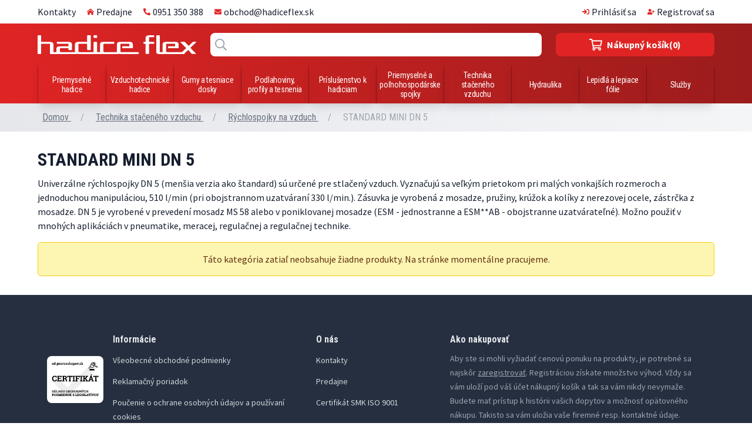

--- FILE ---
content_type: text/html; charset=UTF-8
request_url: https://hadiceflex.sk/sk/kategoria/standard-mini-dn-5
body_size: 598947
content:
<!DOCTYPE html>
<html lang="sk">
    <head>
        <meta charset="utf-8">
        <meta name="viewport" content="width=device-width, initial-scale=1">
        <meta name="csrf-token" content="Fmnf430X502OlYJ5sVB5en4qAca9g3rvQgcgwD4d">
        <meta name="description" content="Univerzálne rýchlospojky DN 5 (menšia verzia ako štandard) sú určené pre stlačený vzduch. Vyznačujú sa veľkým prietokom pri malých vonkajších rozmeroch a jednoduchou manipuláciou, 510 l/min (pri obojstrannom uzatváraní 330 l/min.). Zásuvka je vyrobená z mosadze, pružiny, krúžok a kolíky z nerezovej ocele, zástrčka z mosadze. DN 5 je vyrobené v prevedení mosadz MS 58 alebo v poniklovanej mosadze (ESM - jednostranne a ESM**AB - obojstranne uzatvárateľné). Možno použiť v mnohých aplikáciách v pneumatike, meracej, regulačnej a regulačnej technike.">

        <link rel="apple-touch-icon" sizes="180x180" href="/apple-touch-icon.png">
        <link rel="icon" type="image/png" sizes="32x32" href="/favicon-32x32.png">
        <link rel="icon" type="image/png" sizes="16x16" href="/favicon-16x16.png">
        <link rel="manifest" href="/site.webmanifest">
        <link rel="mask-icon" href="/safari-pinned-tab.svg" color="#ED1C24">
        <meta name="msapplication-TileColor" content="#ED1C24">
        <meta name="theme-color" content="#ED1C24">

        <title>STANDARD MINI DN 5 - Hadice Flex</title>

        <!-- Fonts -->
        <link rel="preconnect" href="https://fonts.gstatic.com">
        <link href="https://fonts.googleapis.com/css2?family=Roboto+Condensed:wght@400;700&family=Source+Sans+Pro:wght@400;700&display=swap" rel="stylesheet">

        <!-- Styles -->
        <link rel="stylesheet" href="/css/frontend.css?id=637de8a5bfbbd6e20128">

        <!-- Cookiebot 
        <script id="Cookiebot" src="https://consent.cookiebot.com/uc.js" data-cbid="eb0acf05-70c0-4695-b99f-9b5c69cd329f" data-blockingmode="auto" type="text/javascript"></script>
        -->

        <!-- Global site tag (gtag.js) - Google Analytics -->
        <script async src="https://www.googletagmanager.com/gtag/js?id=UA-194378985-1"></script>
        <script>
            window.dataLayer = window.dataLayer || [];
            function gtag(){dataLayer.push(arguments);}

            gtag('consent', 'default', {
              'ad_storage': 'denied'
            });

            gtag('js', new Date());
            gtag('config', 'UA-194378985-1');
          </script>

        <style>[wire\:loading], [wire\:loading\.delay], [wire\:loading\.inline-block], [wire\:loading\.inline], [wire\:loading\.block], [wire\:loading\.flex], [wire\:loading\.table], [wire\:loading\.grid] {display: none;}[wire\:offline] {display: none;}[wire\:dirty]:not(textarea):not(input):not(select) {display: none;}input:-webkit-autofill, select:-webkit-autofill, textarea:-webkit-autofill {animation-duration: 50000s;animation-name: livewireautofill;}@keyframes livewireautofill { from {} }</style>

        <!-- Scripts -->
    </head>
    <body class="text-gray-900 font-text">

         <!--
<div class="py-2 bg-yellow-100 border-b border-yellow-300">
    <div class="max-w-6xl mx-auto">
        <p class="text-center text-yellow-900">
            Webstránka je momentálne vo vývoji, funkcionalita je obmedzená. Ak čokoľvek potrebujete <a class="underline" href="https://hadiceflex.sk/sk/kontakt">kontaktuje nás</a>.
        </p>
    </div>
</div>
–-->
<div class="py-2 bg-white">
    <div class="flex justify-between max-w-6xl mx-auto px-2 md:px-0">
        <div x-data>
            <a x-on:click="
            gtag('event', 'header_contacts', {
                'event_category' : 'Web'
              })
            " class="inline-flex hover:underline" href="https://hadiceflex.sk/sk/kontakt">Kontakty</a>
            <a x-on:click="
            gtag('event', 'header_shops', {
                'event_category' : 'Web'
              })
            " class="hidden md:inline-flex items-center justify-between ml-4 hover:underline" href="https://hadiceflex.sk/sk/kontakt"> <svg class="w-3 h-3 mr-1 text-red-600" aria-hidden="true" focusable="false" data-prefix="fas" data-icon="home-lg-alt" class="svg-inline--fa fa-home-lg-alt fa-w-18" role="img" xmlns="http://www.w3.org/2000/svg" viewBox="0 0 576 512"><path fill="currentColor" d="M288 115L69.47 307.71c-1.62 1.46-3.69 2.14-5.47 3.35V496a16 16 0 0 0 16 16h128a16 16 0 0 0 16-16V368a16 16 0 0 1 16-16h96a16 16 0 0 1 16 16v128a16 16 0 0 0 16 16h128a16 16 0 0 0 16-16V311.1c-1.7-1.16-3.72-1.82-5.26-3.2zm282.69 121.28l-255.94-226a39.85 39.85 0 0 0-53.45 0l-256 226a16 16 0 0 0-1.21 22.6L25.5 282.7a16 16 0 0 0 22.6 1.21L277.42 81.63a16 16 0 0 1 21.17 0L527.91 283.9a16 16 0 0 0 22.6-1.21l21.4-23.82a16 16 0 0 0-1.22-22.59z"></path></svg>  Predajne</a>
            <a x-on:click="
            gtag('event', 'header_phone', {
                'event_category' : 'Web'
              })
            " class="hidden md:inline-flex items-center justify-between ml-4 hover:underline" href="tel:00421951350388"> <svg class="w-3 h-3 mr-1 text-red-600" aria-hidden="true" focusable="false" data-prefix="fas" data-icon="phone-alt" class="svg-inline--fa fa-phone-alt fa-w-16" role="img" xmlns="http://www.w3.org/2000/svg" viewBox="0 0 512 512"><path fill="currentColor" d="M497.39 361.8l-112-48a24 24 0 0 0-28 6.9l-49.6 60.6A370.66 370.66 0 0 1 130.6 204.11l60.6-49.6a23.94 23.94 0 0 0 6.9-28l-48-112A24.16 24.16 0 0 0 122.6.61l-104 24A24 24 0 0 0 0 48c0 256.5 207.9 464 464 464a24 24 0 0 0 23.4-18.6l24-104a24.29 24.29 0 0 0-14.01-27.6z"></path></svg> 0951 350 388</a>
            <a x-on:click="
            gtag('event', 'header_email', {
                'event_category' : 'Web'
              })
            " class="hidden md:inline-flex items-center justify-between ml-4 hover:underline" href="mailto:obchod@hadiceflex.sk"> <svg class="w-3 h-3 mr-1 text-red-600" aria-hidden="true" focusable="false" data-prefix="fas" data-icon="envelope" class="svg-inline--fa fa-envelope fa-w-16" role="img" xmlns="http://www.w3.org/2000/svg" viewBox="0 0 512 512"><path fill="currentColor" d="M502.3 190.8c3.9-3.1 9.7-.2 9.7 4.7V400c0 26.5-21.5 48-48 48H48c-26.5 0-48-21.5-48-48V195.6c0-5 5.7-7.8 9.7-4.7 22.4 17.4 52.1 39.5 154.1 113.6 21.1 15.4 56.7 47.8 92.2 47.6 35.7.3 72-32.8 92.3-47.6 102-74.1 131.6-96.3 154-113.7zM256 320c23.2.4 56.6-29.2 73.4-41.4 132.7-96.3 142.8-104.7 173.4-128.7 5.8-4.5 9.2-11.5 9.2-18.9v-19c0-26.5-21.5-48-48-48H48C21.5 64 0 85.5 0 112v19c0 7.4 3.4 14.3 9.2 18.9 30.6 23.9 40.7 32.4 173.4 128.7 16.8 12.2 50.2 41.8 73.4 41.4z"></path></svg> obchod@hadiceflex.sk</a>
        </div>
        <div class="text-right">
                        <a x-data  x-on:click="
            gtag('event', 'header_login', {
                'event_category' : 'Web'
              })
            " class="inline-flex items-center justify-between ml-4 hover:underline" href="https://hadiceflex.sk/prihlasenie"> <svg class="w-3 h-3 mr-1 text-red-600" aria-hidden="true" focusable="false" data-prefix="fas" data-icon="sign-in" class="svg-inline--fa fa-sign-in fa-w-16" role="img" xmlns="http://www.w3.org/2000/svg" viewBox="0 0 512 512"><path fill="currentColor" d="M137.2 110.3l21.9-21.9c9.3-9.3 24.5-9.4 33.9-.1L344.9 239c9.5 9.4 9.5 24.7 0 34.1L193 423.7c-9.4 9.3-24.5 9.3-33.9-.1l-21.9-21.9c-9.7-9.7-9.3-25.4.8-34.7l77.6-71.1H24c-13.3 0-24-10.7-24-24v-32c0-13.3 10.7-24 24-24h191.5l-77.6-71.1c-10-9.1-10.4-24.9-.7-34.5zM512 352V160c0-53-43-96-96-96h-84c-6.6 0-12 5.4-12 12v40c0 6.6 5.4 12 12 12h84c17.7 0 32 14.3 32 32v192c0 17.7-14.3 32-32 32h-84c-6.6 0-12 5.4-12 12v40c0 6.6 5.4 12 12 12h84c53 0 96-43 96-96z"></path></svg> Prihlásiť sa</a>
            <a x-data x-on:click="
            gtag('event', 'header_register', {
                'event_category' : 'Web'
              })
            " class="inline-flex items-center justify-between ml-4 hover:underline" href="https://hadiceflex.sk/registracia"> <svg class="w-3 h-3 mr-1 text-red-600" aria-hidden="true" focusable="false" data-prefix="fas" data-icon="user-plus" class="svg-inline--fa fa-user-plus fa-w-20" role="img" xmlns="http://www.w3.org/2000/svg" viewBox="0 0 640 512"><path fill="currentColor" d="M624 208h-64v-64c0-8.8-7.2-16-16-16h-32c-8.8 0-16 7.2-16 16v64h-64c-8.8 0-16 7.2-16 16v32c0 8.8 7.2 16 16 16h64v64c0 8.8 7.2 16 16 16h32c8.8 0 16-7.2 16-16v-64h64c8.8 0 16-7.2 16-16v-32c0-8.8-7.2-16-16-16zm-400 48c70.7 0 128-57.3 128-128S294.7 0 224 0 96 57.3 96 128s57.3 128 128 128zm89.6 32h-16.7c-22.2 10.2-46.9 16-72.9 16s-50.6-5.8-72.9-16h-16.7C60.2 288 0 348.2 0 422.4V464c0 26.5 21.5 48 48 48h352c26.5 0 48-21.5 48-48v-41.6c0-74.2-60.2-134.4-134.4-134.4z"></path></svg> Registrovať sa</a>
                                </div>
    </div>
</div>
<div class="pt-4 bg-gradient-to-r from-red-600 to-red-800">
    <div class="max-w-6xl mx-auto text-white">
        <div class="grid grid-cols-12 gap-4 md:gap-6 px-2 lg:px-0">
            <div class="flex items-center order-1 col-span-7 md:col-span-3">
                <a x-data x-on:click="
                gtag('event', 'click_logo', {
                    'event_category' : 'Web'
                  })
                " 
                href="/"
                >
                    <svg class="w-full text-white" xmlns="http://www.w3.org/2000/svg" viewBox="0 0 215.01 26.08"><g id="Layer_2" data-name="Layer 2"><g id="Layer_1-2" data-name="Layer 1"><path fill="currentColor" d="M76.5,0h3.57a.6.6,0,0,1,.6.59V3.16a.6.6,0,0,1-.6.6H76.5a.6.6,0,0,1-.59-.6V.59A.6.6,0,0,1,76.5,0"/><path fill="currentColor" d="M151.29.09h6.13a.64.64,0,0,1,.64.64V2.09a.64.64,0,0,1-.64.64h-5.79c-.49,0-.55.89-.56,1.84v4.5h6.35a.64.64,0,0,1,.64.64v1.37a.64.64,0,0,1-.64.64h-6.35V25.2a.76.76,0,0,1-.75.75h-3.25a.76.76,0,0,1-.75-.75V11.72h-2.23a.64.64,0,0,1-.64-.64V9.71a.64.64,0,0,1,.64-.64h2.23V4.53c.1-3.35,2-4.59,5-4.44"/><path fill="currentColor" d="M115.23,15.38h9.15V12.77c0-.84-.38-1-1.35-1h-9.48c-1.11.05-1.38.22-1.35,1.44h0V22h0c0,1.22.24,1.38,1.35,1.43h23a.54.54,0,0,1,.54.53V25.5a.54.54,0,0,1-.54.54H113.38a12.44,12.44,0,0,1-3.65-.38.53.53,0,0,1-.51.38H89.83a13.1,13.1,0,0,1-2.37-.21A.54.54,0,0,1,87,26H76.66a.75.75,0,0,1-.51-.21.54.54,0,0,1-.41.2H56.57a14.81,14.81,0,0,1-3.28-.28.53.53,0,0,1-.47.28H31.41A18.58,18.58,0,0,1,29,25.92a.55.55,0,0,1-.33.12H17.54a.76.76,0,0,1-.75-.75v-12c0-.8.21-1.45-.79-1.45H4.76V25.29A.76.76,0,0,1,4,26H.75A.76.76,0,0,1,0,25.29V.83A.76.76,0,0,1,.75.08H4a.76.76,0,0,1,.76.75V9.21H15.85c3-.07,5.7.57,5.7,4.09V23.4h4a5.71,5.71,0,0,1-.11-.88c-.07-5.31-.63-7.24,6.09-7.17v0H41.81V12.92c0-1-.33-1.11-1.36-1.16H26.53a.54.54,0,0,1-.54-.54V9.66a.54.54,0,0,1,.54-.54H40.44c4.69,0,6.2.91,6.12,4.08v6.73a.75.75,0,0,1-.75.75H42.56a.76.76,0,0,1-.75-.75V18H31.33l-.14,0c-.83.08-1,.32-1,1.41l0,2.53c0,1.22.24,1.38,1.36,1.43H50.75a6.42,6.42,0,0,1-.1-1.44h0V13.2h0c-.07-3.17,1.44-4.13,6.13-4.08H67.19V.75A.76.76,0,0,1,67.94,0H71.2A.76.76,0,0,1,72,.75v19a.75.75,0,0,1-.75.75H67.94a.75.75,0,0,1-.75-.75v-8H56.76c-1.11.05-1.38.21-1.35,1.44h0v8.71s0,.07,0,.1c0,1.18.26,1.33,1.35,1.38h19a.47.47,0,0,1,.17,0V10a.76.76,0,0,1,.75-.75h3.26a.76.76,0,0,1,.75.75V22.6a1.17,1.17,0,0,0,.77.8h3.19a6.42,6.42,0,0,1-.1-1.44h0a.09.09,0,0,1,0-.05V13.2h0c-.07-3,1.27-4,5.32-4.08h13.5a.54.54,0,0,1,.53.54v1.56a.54.54,0,0,1-.53.54H90.63c-1.11.05-1.38.22-1.35,1.44h0V22h0c0,1.22.24,1.38,1.35,1.43h16.92a6.25,6.25,0,0,1-.11-1.35.66.66,0,0,1,0-.14V13.22a.66.66,0,0,1,0-.14c0-3.07,1.5-4,6.13-4H123c4.69,0,6.2.91,6.12,4.08h0v4.07a.76.76,0,0,1-.75.75H115.23a.54.54,0,0,1-.54-.54V15.91a.54.54,0,0,1,.54-.53"/><path fill="currentColor" d="M214.25,25.09a.86.86,0,0,0-.13-.14q-3.57-3.78-7.13-7.57l7.85-7.46c.33-.26.19-.92-.56-.86l-3.23,0a1,1,0,0,0-.73.26l-5.55,5.45-5.18-5.45a1,1,0,0,0-.53-.26H194.7c-.71-.06-1.16.52-.79.92l7.59,7.89-5.93,5.49h-20c-1.11-.05-1.38-.21-1.35-1.43h0V13.2h0c0-1.22.24-1.39,1.35-1.44h9.49c1,.05,1.29.17,1.34,1v2.61h-9.15a.54.54,0,0,0-.54.53v1.57a.54.54,0,0,0,.54.54h13.16a.76.76,0,0,0,.75-.75V13.2h0c.08-3.17-1.43-4.13-6.12-4.08h-9.45c-4.63,0-6.17.89-6.13,4a.66.66,0,0,0,0,.14v8.69a.66.66,0,0,0,0,.14,6.25,6.25,0,0,0,.11,1.35H167c-1.12-.05-1.38-.21-1.36-1.43h0V.81a.76.76,0,0,0-.75-.75h-3.25a.75.75,0,0,0-.75.75V22c-.08,3.25.31,4.36,6.09,4.07h5a.55.55,0,0,0,.43-.22,15.49,15.49,0,0,0,3.05.22h23.21a.54.54,0,0,0,.54-.54v-.56l5-4.58,4.69,5.31c.16.2.43.26.86.23l4.09.07a.7.7,0,0,0,.37-.09,2.45,2.45,0,0,0,.2-.36A.49.49,0,0,0,214.25,25.09Z"/></g></g></svg>
                 </a>
            </div>
            <div class="col-span-12 md:col-span-6 order-3 md:order-2">
                <div class="relative">
                    <div wire:id="YE4RS64ObrVZeAnNZO4M" wire:initial-data="{&quot;fingerprint&quot;:{&quot;id&quot;:&quot;YE4RS64ObrVZeAnNZO4M&quot;,&quot;name&quot;:&quot;frontend.search&quot;,&quot;locale&quot;:&quot;sk&quot;,&quot;path&quot;:&quot;sk\/kategoria\/standard-mini-dn-5&quot;,&quot;method&quot;:&quot;GET&quot;},&quot;effects&quot;:{&quot;listeners&quot;:[]},&quot;serverMemo&quot;:{&quot;children&quot;:[],&quot;errors&quot;:[],&quot;htmlHash&quot;:&quot;aac50786&quot;,&quot;data&quot;:{&quot;search&quot;:&quot;&quot;},&quot;dataMeta&quot;:[],&quot;checksum&quot;:&quot;6f636d970a9f5a611cbbbc48e61c570e91242f375918e8ff82d82604a4401c74&quot;}}" class="relative" x-data x-on:updated-search.window="gtag('event', 'search', {
    'event_category' : 'Search',
    'event_label' : $event.detail
  })
">
    <div class="relative  z-10 ">
        <input 
        type="text" 
        x-on:click="
                        gtag('event', 'click_search', {
                            'event_category' : 'Web'
                          })
                        "
        wire:model.debounce.225ms="search"
        class="w-full py-2 pr-2 text-gray-900 bg-white rounded-lg pl-9"
        >

        <svg aria-hidden="true" focusable="false" data-prefix="far" data-icon="search" class="absolute w-5 h-5 text-gray-400 top-2.5 left-2" role="img" xmlns="http://www.w3.org/2000/svg" viewBox="0 0 512 512"><path fill="currentColor" d="M508.5 468.9L387.1 347.5c-2.3-2.3-5.3-3.5-8.5-3.5h-13.2c31.5-36.5 50.6-84 50.6-136C416 93.1 322.9 0 208 0S0 93.1 0 208s93.1 208 208 208c52 0 99.5-19.1 136-50.6v13.2c0 3.2 1.3 6.2 3.5 8.5l121.4 121.4c4.7 4.7 12.3 4.7 17 0l22.6-22.6c4.7-4.7 4.7-12.3 0-17zM208 368c-88.4 0-160-71.6-160-160S119.6 48 208 48s160 71.6 160 160-71.6 160-160 160z"></path></svg>

        <svg wire:loading wire:target="search" aria-hidden="true" focusable="false" data-prefix="fas" data-icon="spinner-third" class="absolute w-6 h-6 text-red-600 animate-spin right-2 top-2" role="img" xmlns="http://www.w3.org/2000/svg" viewBox="0 0 512 512"><path fill="currentColor" d="M456.433 371.72l-27.79-16.045c-7.192-4.152-10.052-13.136-6.487-20.636 25.82-54.328 23.566-118.602-6.768-171.03-30.265-52.529-84.802-86.621-144.76-91.424C262.35 71.922 256 64.953 256 56.649V24.56c0-9.31 7.916-16.609 17.204-15.96 81.795 5.717 156.412 51.902 197.611 123.408 41.301 71.385 43.99 159.096 8.042 232.792-4.082 8.369-14.361 11.575-22.424 6.92z"></path></svg>
    </div>

    </div>
                </div>

            </div>
            <div class="order-2 md:order-3 col-span-5 md:col-span-3">
                <div wire:id="YO5nMbHunifY2Lq0XpG7" wire:initial-data="{&quot;fingerprint&quot;:{&quot;id&quot;:&quot;YO5nMbHunifY2Lq0XpG7&quot;,&quot;name&quot;:&quot;frontend.shopping-cart&quot;,&quot;locale&quot;:&quot;sk&quot;,&quot;path&quot;:&quot;sk\/kategoria\/standard-mini-dn-5&quot;,&quot;method&quot;:&quot;GET&quot;},&quot;effects&quot;:{&quot;listeners&quot;:[&quot;cart-add&quot;,&quot;cart-remove&quot;]},&quot;serverMemo&quot;:{&quot;children&quot;:[],&quot;errors&quot;:[],&quot;htmlHash&quot;:&quot;bb16ce54&quot;,&quot;data&quot;:[],&quot;dataMeta&quot;:[],&quot;checksum&quot;:&quot;9fc8dd69ed5988a966040f5c06d6901cca93ac70a8fba3164c624ecbba59365b&quot;}}">
    <a x-data x-on:click="
    gtag('event', 'view', {
        'event_category' : 'Cart',
        'event_label' : '0'
      })
    " class="relative flex items-center justify-center w-full px-2 py-2 font-bold whitespace-no-wrap transition-colors duration-150 bg-red-600 rounded-lg shadow-sm cursor-pointer hover:bg-red-700" href="https://hadiceflex.sk/sk/kosik">
        <svg aria-hidden="true" focusable="false" data-prefix="far" data-icon="shopping-cart" class="h-5 mr-2 text-white" role="img" xmlns="http://www.w3.org/2000/svg" viewBox="0 0 576 512"><path fill="currentColor" d="M551.991 64H144.28l-8.726-44.608C133.35 8.128 123.478 0 112 0H12C5.373 0 0 5.373 0 12v24c0 6.627 5.373 12 12 12h80.24l69.594 355.701C150.796 415.201 144 430.802 144 448c0 35.346 28.654 64 64 64s64-28.654 64-64a63.681 63.681 0 0 0-8.583-32h145.167a63.681 63.681 0 0 0-8.583 32c0 35.346 28.654 64 64 64 35.346 0 64-28.654 64-64 0-18.136-7.556-34.496-19.676-46.142l1.035-4.757c3.254-14.96-8.142-29.101-23.452-29.101H203.76l-9.39-48h312.405c11.29 0 21.054-7.869 23.452-18.902l45.216-208C578.695 78.139 567.299 64 551.991 64zM208 472c-13.234 0-24-10.766-24-24s10.766-24 24-24 24 10.766 24 24-10.766 24-24 24zm256 0c-13.234 0-24-10.766-24-24s10.766-24 24-24 24 10.766 24 24-10.766 24-24 24zm23.438-200H184.98l-31.31-160h368.548l-34.78 160z"></path></svg>
        <span class="hidden md:inline">Nákupný košík</span>
         (0)
    </a>
</div>
            </div>
        </div>
    </div>
    <div class="max-w-6xl mx-auto text-white mt-4">
        <div wire:id="waYJJXN2Mp3Warw3xKFH" wire:initial-data="{&quot;fingerprint&quot;:{&quot;id&quot;:&quot;waYJJXN2Mp3Warw3xKFH&quot;,&quot;name&quot;:&quot;frontend.navigation&quot;,&quot;locale&quot;:&quot;sk&quot;,&quot;path&quot;:&quot;sk\/kategoria\/standard-mini-dn-5&quot;,&quot;method&quot;:&quot;GET&quot;},&quot;effects&quot;:{&quot;listeners&quot;:[]},&quot;serverMemo&quot;:{&quot;children&quot;:[],&quot;errors&quot;:[],&quot;htmlHash&quot;:&quot;78299338&quot;,&quot;data&quot;:[],&quot;dataMeta&quot;:[],&quot;checksum&quot;:&quot;f0480956c09821f64f7cb9ca492fdcfd234a9929424a2ffee97fb8666f1b3ab5&quot;}}" x-data="{ open: false }">
    <div x-show="open" x-cloak class="hidden md:block md:fixed inset-0 z-10 bg-black bg-opacity-50 transition-all duration-300 animate-opacity"></div>
    <nav class="z-20 relative" @mouseleave="open = false">
        <ul class="block md:grid grid-cols-none md:grid-cols-10 divide-x divide-opacity-25 divide-black border-l border-r border-black border-opacity-25 relative">
                            <li  @mouseover="open = true"  class="shadow-lg text-center font-heading text-xs md:text-sm tracking-tight leading-4 col-span-10 md:col-span-1 inline-block md:flex items-center justify-center hover:bg-white hover:text-gray-900 rounded-none hover:rounded-lg md:hover:rounded-t-lg md:hover:rounded-b-none hoverable">
                    <a x-on:click="
                    gtag('event', 'click_menu', {
                        'event_category' : 'Web',
                        'event_label' : 'Priemyselné hadice'
                      })
                    " href="https://hadiceflex.sk/sk/kategoria/priemyselne-hadice" class="text-center block px-2 py-2">
                        Priemyselné hadice
                    </a>
                                        <div class="shadow-lg text-gray-900 mega-menu rounded-b-lg absolute top-0 mt-16 left-0 p-4 w-full bg-white z-30 text-left flex-none font-normal tracking-normal text-sm">
                        <ul class="w-full grid grid-cols-4 gap-x-6 gap-y-6">
                                                        <li class="col-span-1">
                                <a x-on:click="
                                gtag('event', 'click_menu', {
                                    'event_category' : 'Web',
                                    'event_label' : 'Hadice na vodu a kvapaliny'
                                  })
                                " href="https://hadiceflex.sk/sk/kategoria/hadice-na-vodu-a-kvapaliny" class="font-bold hover:underline flex justify-start items-center pb-2">
                                    <img class="flex-none w-8 h-8 border rounded-md border-grey-300 mr-2" src="/images/category/4/1-1-thumbnail.jpg" alt="Hadice na vodu a kvapaliny">
                                    Hadice na vodu a kvapaliny
                                </a>
                                                                <ul class="">
                                                                        <li>
                                        <a x-on:click="
                                        gtag('event', 'click_menu', {
                                            'event_category' : 'Web',
                                            'event_label' : 'Záhradné hadice'
                                          })
                                        " href="https://hadiceflex.sk/sk/kategoria/zahradne-hadice" class=" py-0.5 hover:underline flex justify-start items-start">
                                            <svg aria-hidden="true" focusable="false" data-prefix="far" data-icon="angle-right" class="inline-block flex-none h-3 mt-0.5 mr-1 text-red-600" role="img" xmlns="http://www.w3.org/2000/svg" viewBox="0 0 192 512"><path fill="currentColor" d="M187.8 264.5L41 412.5c-4.7 4.7-12.3 4.7-17 0L4.2 392.7c-4.7-4.7-4.7-12.3 0-17L122.7 256 4.2 136.3c-4.7-4.7-4.7-12.3 0-17L24 99.5c4.7-4.7 12.3-4.7 17 0l146.8 148c4.7 4.7 4.7 12.3 0 17z"></path></svg>
                                            Záhradné hadice
                                        </a>
                                    </li>
                                                                        <li>
                                        <a x-on:click="
                                        gtag('event', 'click_menu', {
                                            'event_category' : 'Web',
                                            'event_label' : 'Hadice k bazénom'
                                          })
                                        " href="https://hadiceflex.sk/sk/kategoria/hadice-k-bazenom" class=" py-0.5 hover:underline flex justify-start items-start">
                                            <svg aria-hidden="true" focusable="false" data-prefix="far" data-icon="angle-right" class="inline-block flex-none h-3 mt-0.5 mr-1 text-red-600" role="img" xmlns="http://www.w3.org/2000/svg" viewBox="0 0 192 512"><path fill="currentColor" d="M187.8 264.5L41 412.5c-4.7 4.7-12.3 4.7-17 0L4.2 392.7c-4.7-4.7-4.7-12.3 0-17L122.7 256 4.2 136.3c-4.7-4.7-4.7-12.3 0-17L24 99.5c4.7-4.7 12.3-4.7 17 0l146.8 148c4.7 4.7 4.7 12.3 0 17z"></path></svg>
                                            Hadice k bazénom
                                        </a>
                                    </li>
                                                                        <li>
                                        <a x-on:click="
                                        gtag('event', 'click_menu', {
                                            'event_category' : 'Web',
                                            'event_label' : 'Hadice na fekálie a kvapaliny'
                                          })
                                        " href="https://hadiceflex.sk/sk/kategoria/hadice-na-fekalie-a-kvapaliny" class=" py-0.5 hover:underline flex justify-start items-start">
                                            <svg aria-hidden="true" focusable="false" data-prefix="far" data-icon="angle-right" class="inline-block flex-none h-3 mt-0.5 mr-1 text-red-600" role="img" xmlns="http://www.w3.org/2000/svg" viewBox="0 0 192 512"><path fill="currentColor" d="M187.8 264.5L41 412.5c-4.7 4.7-12.3 4.7-17 0L4.2 392.7c-4.7-4.7-4.7-12.3 0-17L122.7 256 4.2 136.3c-4.7-4.7-4.7-12.3 0-17L24 99.5c4.7-4.7 12.3-4.7 17 0l146.8 148c4.7 4.7 4.7 12.3 0 17z"></path></svg>
                                            Hadice na fekálie a kvapaliny
                                        </a>
                                    </li>
                                                                        <li>
                                        <a x-on:click="
                                        gtag('event', 'click_menu', {
                                            'event_category' : 'Web',
                                            'event_label' : 'Hadice pre vodu a kvapaliny'
                                          })
                                        " href="https://hadiceflex.sk/sk/kategoria/hadice-pre-vodu-a-kvapaliny" class=" py-0.5 hover:underline flex justify-start items-start">
                                            <svg aria-hidden="true" focusable="false" data-prefix="far" data-icon="angle-right" class="inline-block flex-none h-3 mt-0.5 mr-1 text-red-600" role="img" xmlns="http://www.w3.org/2000/svg" viewBox="0 0 192 512"><path fill="currentColor" d="M187.8 264.5L41 412.5c-4.7 4.7-12.3 4.7-17 0L4.2 392.7c-4.7-4.7-4.7-12.3 0-17L122.7 256 4.2 136.3c-4.7-4.7-4.7-12.3 0-17L24 99.5c4.7-4.7 12.3-4.7 17 0l146.8 148c4.7 4.7 4.7 12.3 0 17z"></path></svg>
                                            Hadice pre vodu a kvapaliny
                                        </a>
                                    </li>
                                                                        <li>
                                        <a x-on:click="
                                        gtag('event', 'click_menu', {
                                            'event_category' : 'Web',
                                            'event_label' : 'Hadice zrovnateľné na plocho'
                                          })
                                        " href="https://hadiceflex.sk/sk/kategoria/hadice-zrovnatelne-na-plocho" class=" py-0.5 hover:underline flex justify-start items-start">
                                            <svg aria-hidden="true" focusable="false" data-prefix="far" data-icon="angle-right" class="inline-block flex-none h-3 mt-0.5 mr-1 text-red-600" role="img" xmlns="http://www.w3.org/2000/svg" viewBox="0 0 192 512"><path fill="currentColor" d="M187.8 264.5L41 412.5c-4.7 4.7-12.3 4.7-17 0L4.2 392.7c-4.7-4.7-4.7-12.3 0-17L122.7 256 4.2 136.3c-4.7-4.7-4.7-12.3 0-17L24 99.5c4.7-4.7 12.3-4.7 17 0l146.8 148c4.7 4.7 4.7 12.3 0 17z"></path></svg>
                                            Hadice zrovnateľné na plocho
                                        </a>
                                    </li>
                                                                        <li>
                                        <a x-on:click="
                                        gtag('event', 'click_menu', {
                                            'event_category' : 'Web',
                                            'event_label' : 'Hasičské hadice'
                                          })
                                        " href="https://hadiceflex.sk/sk/kategoria/poziarne-hadice" class=" py-0.5 hover:underline flex justify-start items-start">
                                            <svg aria-hidden="true" focusable="false" data-prefix="far" data-icon="angle-right" class="inline-block flex-none h-3 mt-0.5 mr-1 text-red-600" role="img" xmlns="http://www.w3.org/2000/svg" viewBox="0 0 192 512"><path fill="currentColor" d="M187.8 264.5L41 412.5c-4.7 4.7-12.3 4.7-17 0L4.2 392.7c-4.7-4.7-4.7-12.3 0-17L122.7 256 4.2 136.3c-4.7-4.7-4.7-12.3 0-17L24 99.5c4.7-4.7 12.3-4.7 17 0l146.8 148c4.7 4.7 4.7 12.3 0 17z"></path></svg>
                                            Hasičské hadice
                                        </a>
                                    </li>
                                                                        <li>
                                        <a x-on:click="
                                        gtag('event', 'click_menu', {
                                            'event_category' : 'Web',
                                            'event_label' : 'Hadice na čistenie kanalizácií'
                                          })
                                        " href="https://hadiceflex.sk/sk/kategoria/hadice-na-cistenie-kanalizacii" class=" py-0.5 hover:underline flex justify-start items-start">
                                            <svg aria-hidden="true" focusable="false" data-prefix="far" data-icon="angle-right" class="inline-block flex-none h-3 mt-0.5 mr-1 text-red-600" role="img" xmlns="http://www.w3.org/2000/svg" viewBox="0 0 192 512"><path fill="currentColor" d="M187.8 264.5L41 412.5c-4.7 4.7-12.3 4.7-17 0L4.2 392.7c-4.7-4.7-4.7-12.3 0-17L122.7 256 4.2 136.3c-4.7-4.7-4.7-12.3 0-17L24 99.5c4.7-4.7 12.3-4.7 17 0l146.8 148c4.7 4.7 4.7 12.3 0 17z"></path></svg>
                                            Hadice na čistenie kanalizácií
                                        </a>
                                    </li>
                                                                    </ul>
                                                            </li>
                                                        <li class="col-span-1">
                                <a x-on:click="
                                gtag('event', 'click_menu', {
                                    'event_category' : 'Web',
                                    'event_label' : 'Viacúčelové hadice'
                                  })
                                " href="https://hadiceflex.sk/sk/kategoria/viacucelove-hadice" class="font-bold hover:underline flex justify-start items-center pb-2">
                                    <img class="flex-none w-8 h-8 border rounded-md border-grey-300 mr-2" src="/images/category/6/1-2-thumbnail.jpg" alt="Viacúčelové hadice">
                                    Viacúčelové hadice
                                </a>
                                                                <ul class="">
                                                                        <li>
                                        <a x-on:click="
                                        gtag('event', 'click_menu', {
                                            'event_category' : 'Web',
                                            'event_label' : 'Hadice na poľnohospodárske postreky AGRITEC'
                                          })
                                        " href="https://hadiceflex.sk/sk/kategoria/hadice-na-polnohospodarske-postreky-agritec" class=" py-0.5 hover:underline flex justify-start items-start">
                                            <svg aria-hidden="true" focusable="false" data-prefix="far" data-icon="angle-right" class="inline-block flex-none h-3 mt-0.5 mr-1 text-red-600" role="img" xmlns="http://www.w3.org/2000/svg" viewBox="0 0 192 512"><path fill="currentColor" d="M187.8 264.5L41 412.5c-4.7 4.7-12.3 4.7-17 0L4.2 392.7c-4.7-4.7-4.7-12.3 0-17L122.7 256 4.2 136.3c-4.7-4.7-4.7-12.3 0-17L24 99.5c4.7-4.7 12.3-4.7 17 0l146.8 148c4.7 4.7 4.7 12.3 0 17z"></path></svg>
                                            Hadice na poľnohospodárske postreky AGRITEC
                                        </a>
                                    </li>
                                                                        <li>
                                        <a x-on:click="
                                        gtag('event', 'click_menu', {
                                            'event_category' : 'Web',
                                            'event_label' : 'Hadice na vzduch a kvapaliny'
                                          })
                                        " href="https://hadiceflex.sk/sk/kategoria/hadice-na-vzduch-a-kvapaliny" class=" py-0.5 hover:underline flex justify-start items-start">
                                            <svg aria-hidden="true" focusable="false" data-prefix="far" data-icon="angle-right" class="inline-block flex-none h-3 mt-0.5 mr-1 text-red-600" role="img" xmlns="http://www.w3.org/2000/svg" viewBox="0 0 192 512"><path fill="currentColor" d="M187.8 264.5L41 412.5c-4.7 4.7-12.3 4.7-17 0L4.2 392.7c-4.7-4.7-4.7-12.3 0-17L122.7 256 4.2 136.3c-4.7-4.7-4.7-12.3 0-17L24 99.5c4.7-4.7 12.3-4.7 17 0l146.8 148c4.7 4.7 4.7 12.3 0 17z"></path></svg>
                                            Hadice na vzduch a kvapaliny
                                        </a>
                                    </li>
                                                                        <li>
                                        <a x-on:click="
                                        gtag('event', 'click_menu', {
                                            'event_category' : 'Web',
                                            'event_label' : 'Hadice LOCK ON'
                                          })
                                        " href="https://hadiceflex.sk/sk/kategoria/hadice-lock-on" class=" py-0.5 hover:underline flex justify-start items-start">
                                            <svg aria-hidden="true" focusable="false" data-prefix="far" data-icon="angle-right" class="inline-block flex-none h-3 mt-0.5 mr-1 text-red-600" role="img" xmlns="http://www.w3.org/2000/svg" viewBox="0 0 192 512"><path fill="currentColor" d="M187.8 264.5L41 412.5c-4.7 4.7-12.3 4.7-17 0L4.2 392.7c-4.7-4.7-4.7-12.3 0-17L122.7 256 4.2 136.3c-4.7-4.7-4.7-12.3 0-17L24 99.5c4.7-4.7 12.3-4.7 17 0l146.8 148c4.7 4.7 4.7 12.3 0 17z"></path></svg>
                                            Hadice LOCK ON
                                        </a>
                                    </li>
                                                                    </ul>
                                                            </li>
                                                        <li class="col-span-1">
                                <a x-on:click="
                                gtag('event', 'click_menu', {
                                    'event_category' : 'Web',
                                    'event_label' : 'Hadice na tlakový vzduch'
                                  })
                                " href="https://hadiceflex.sk/sk/kategoria/hadice-na-tlakovy-vzduch" class="font-bold hover:underline flex justify-start items-center pb-2">
                                    <img class="flex-none w-8 h-8 border rounded-md border-grey-300 mr-2" src="/images/category/7/1-3-thumbnail.jpg" alt="Hadice na tlakový vzduch">
                                    Hadice na tlakový vzduch
                                </a>
                                                                <ul class="">
                                                                        <li>
                                        <a x-on:click="
                                        gtag('event', 'click_menu', {
                                            'event_category' : 'Web',
                                            'event_label' : 'PVC hadice na vzduch'
                                          })
                                        " href="https://hadiceflex.sk/sk/kategoria/pvc-hadice-na-vzduch" class=" py-0.5 hover:underline flex justify-start items-start">
                                            <svg aria-hidden="true" focusable="false" data-prefix="far" data-icon="angle-right" class="inline-block flex-none h-3 mt-0.5 mr-1 text-red-600" role="img" xmlns="http://www.w3.org/2000/svg" viewBox="0 0 192 512"><path fill="currentColor" d="M187.8 264.5L41 412.5c-4.7 4.7-12.3 4.7-17 0L4.2 392.7c-4.7-4.7-4.7-12.3 0-17L122.7 256 4.2 136.3c-4.7-4.7-4.7-12.3 0-17L24 99.5c4.7-4.7 12.3-4.7 17 0l146.8 148c4.7 4.7 4.7 12.3 0 17z"></path></svg>
                                            PVC hadice na vzduch
                                        </a>
                                    </li>
                                                                        <li>
                                        <a x-on:click="
                                        gtag('event', 'click_menu', {
                                            'event_category' : 'Web',
                                            'event_label' : 'Hadice na tlakový vzduch - gumene '
                                          })
                                        " href="https://hadiceflex.sk/sk/kategoria/hadice-na-tlakovy-vzduch-guma" class=" py-0.5 hover:underline flex justify-start items-start">
                                            <svg aria-hidden="true" focusable="false" data-prefix="far" data-icon="angle-right" class="inline-block flex-none h-3 mt-0.5 mr-1 text-red-600" role="img" xmlns="http://www.w3.org/2000/svg" viewBox="0 0 192 512"><path fill="currentColor" d="M187.8 264.5L41 412.5c-4.7 4.7-12.3 4.7-17 0L4.2 392.7c-4.7-4.7-4.7-12.3 0-17L122.7 256 4.2 136.3c-4.7-4.7-4.7-12.3 0-17L24 99.5c4.7-4.7 12.3-4.7 17 0l146.8 148c4.7 4.7 4.7 12.3 0 17z"></path></svg>
                                            Hadice na tlakový vzduch - gumene 
                                        </a>
                                    </li>
                                                                        <li>
                                        <a x-on:click="
                                        gtag('event', 'click_menu', {
                                            'event_category' : 'Web',
                                            'event_label' : 'Hadice zrovnateľné na plocho - vzduch'
                                          })
                                        " href="https://hadiceflex.sk/sk/kategoria/hadice-zrovnatelne-na-plocho-na-vzduch" class=" py-0.5 hover:underline flex justify-start items-start">
                                            <svg aria-hidden="true" focusable="false" data-prefix="far" data-icon="angle-right" class="inline-block flex-none h-3 mt-0.5 mr-1 text-red-600" role="img" xmlns="http://www.w3.org/2000/svg" viewBox="0 0 192 512"><path fill="currentColor" d="M187.8 264.5L41 412.5c-4.7 4.7-12.3 4.7-17 0L4.2 392.7c-4.7-4.7-4.7-12.3 0-17L122.7 256 4.2 136.3c-4.7-4.7-4.7-12.3 0-17L24 99.5c4.7-4.7 12.3-4.7 17 0l146.8 148c4.7 4.7 4.7 12.3 0 17z"></path></svg>
                                            Hadice zrovnateľné na plocho - vzduch
                                        </a>
                                    </li>
                                                                        <li>
                                        <a x-on:click="
                                        gtag('event', 'click_menu', {
                                            'event_category' : 'Web',
                                            'event_label' : 'Hadice na horúci vzduch - gumene'
                                          })
                                        " href="https://hadiceflex.sk/sk/kategoria/hadice-na-horuci-vzduch-gumene" class=" py-0.5 hover:underline flex justify-start items-start">
                                            <svg aria-hidden="true" focusable="false" data-prefix="far" data-icon="angle-right" class="inline-block flex-none h-3 mt-0.5 mr-1 text-red-600" role="img" xmlns="http://www.w3.org/2000/svg" viewBox="0 0 192 512"><path fill="currentColor" d="M187.8 264.5L41 412.5c-4.7 4.7-12.3 4.7-17 0L4.2 392.7c-4.7-4.7-4.7-12.3 0-17L122.7 256 4.2 136.3c-4.7-4.7-4.7-12.3 0-17L24 99.5c4.7-4.7 12.3-4.7 17 0l146.8 148c4.7 4.7 4.7 12.3 0 17z"></path></svg>
                                            Hadice na horúci vzduch - gumene
                                        </a>
                                    </li>
                                                                        <li>
                                        <a x-on:click="
                                        gtag('event', 'click_menu', {
                                            'event_category' : 'Web',
                                            'event_label' : 'PU hadičky na vzduch'
                                          })
                                        " href="https://hadiceflex.sk/sk/kategoria/pu-hadicky-na-vzduch" class=" py-0.5 hover:underline flex justify-start items-start">
                                            <svg aria-hidden="true" focusable="false" data-prefix="far" data-icon="angle-right" class="inline-block flex-none h-3 mt-0.5 mr-1 text-red-600" role="img" xmlns="http://www.w3.org/2000/svg" viewBox="0 0 192 512"><path fill="currentColor" d="M187.8 264.5L41 412.5c-4.7 4.7-12.3 4.7-17 0L4.2 392.7c-4.7-4.7-4.7-12.3 0-17L122.7 256 4.2 136.3c-4.7-4.7-4.7-12.3 0-17L24 99.5c4.7-4.7 12.3-4.7 17 0l146.8 148c4.7 4.7 4.7 12.3 0 17z"></path></svg>
                                            PU hadičky na vzduch
                                        </a>
                                    </li>
                                                                        <li>
                                        <a x-on:click="
                                        gtag('event', 'click_menu', {
                                            'event_category' : 'Web',
                                            'event_label' : 'PA hadičky na vzduch a pohonné hmoty'
                                          })
                                        " href="https://hadiceflex.sk/sk/kategoria/pa-hadicky-na-vzduch-a-pohonne-hmoty" class=" py-0.5 hover:underline flex justify-start items-start">
                                            <svg aria-hidden="true" focusable="false" data-prefix="far" data-icon="angle-right" class="inline-block flex-none h-3 mt-0.5 mr-1 text-red-600" role="img" xmlns="http://www.w3.org/2000/svg" viewBox="0 0 192 512"><path fill="currentColor" d="M187.8 264.5L41 412.5c-4.7 4.7-12.3 4.7-17 0L4.2 392.7c-4.7-4.7-4.7-12.3 0-17L122.7 256 4.2 136.3c-4.7-4.7-4.7-12.3 0-17L24 99.5c4.7-4.7 12.3-4.7 17 0l146.8 148c4.7 4.7 4.7 12.3 0 17z"></path></svg>
                                            PA hadičky na vzduch a pohonné hmoty
                                        </a>
                                    </li>
                                                                        <li>
                                        <a x-on:click="
                                        gtag('event', 'click_menu', {
                                            'event_category' : 'Web',
                                            'event_label' : 'PU - PA špirálové hadice'
                                          })
                                        " href="https://hadiceflex.sk/sk/kategoria/pu-pa-spiralove-hadice" class=" py-0.5 hover:underline flex justify-start items-start">
                                            <svg aria-hidden="true" focusable="false" data-prefix="far" data-icon="angle-right" class="inline-block flex-none h-3 mt-0.5 mr-1 text-red-600" role="img" xmlns="http://www.w3.org/2000/svg" viewBox="0 0 192 512"><path fill="currentColor" d="M187.8 264.5L41 412.5c-4.7 4.7-12.3 4.7-17 0L4.2 392.7c-4.7-4.7-4.7-12.3 0-17L122.7 256 4.2 136.3c-4.7-4.7-4.7-12.3 0-17L24 99.5c4.7-4.7 12.3-4.7 17 0l146.8 148c4.7 4.7 4.7 12.3 0 17z"></path></svg>
                                            PU - PA špirálové hadice
                                        </a>
                                    </li>
                                                                        <li>
                                        <a x-on:click="
                                        gtag('event', 'click_menu', {
                                            'event_category' : 'Web',
                                            'event_label' : 'PU a PA  palcové hadičky'
                                          })
                                        " href="https://hadiceflex.sk/sk/kategoria/pu-a-pa-palcove-hadicky" class=" py-0.5 hover:underline flex justify-start items-start">
                                            <svg aria-hidden="true" focusable="false" data-prefix="far" data-icon="angle-right" class="inline-block flex-none h-3 mt-0.5 mr-1 text-red-600" role="img" xmlns="http://www.w3.org/2000/svg" viewBox="0 0 192 512"><path fill="currentColor" d="M187.8 264.5L41 412.5c-4.7 4.7-12.3 4.7-17 0L4.2 392.7c-4.7-4.7-4.7-12.3 0-17L122.7 256 4.2 136.3c-4.7-4.7-4.7-12.3 0-17L24 99.5c4.7-4.7 12.3-4.7 17 0l146.8 148c4.7 4.7 4.7 12.3 0 17z"></path></svg>
                                            PU a PA  palcové hadičky
                                        </a>
                                    </li>
                                                                        <li>
                                        <a x-on:click="
                                        gtag('event', 'click_menu', {
                                            'event_category' : 'Web',
                                            'event_label' : 'Dvojité PU a PA hadičky'
                                          })
                                        " href="https://hadiceflex.sk/sk/kategoria/dvojite-pu-a-pa-hadicky" class=" py-0.5 hover:underline flex justify-start items-start">
                                            <svg aria-hidden="true" focusable="false" data-prefix="far" data-icon="angle-right" class="inline-block flex-none h-3 mt-0.5 mr-1 text-red-600" role="img" xmlns="http://www.w3.org/2000/svg" viewBox="0 0 192 512"><path fill="currentColor" d="M187.8 264.5L41 412.5c-4.7 4.7-12.3 4.7-17 0L4.2 392.7c-4.7-4.7-4.7-12.3 0-17L122.7 256 4.2 136.3c-4.7-4.7-4.7-12.3 0-17L24 99.5c4.7-4.7 12.3-4.7 17 0l146.8 148c4.7 4.7 4.7 12.3 0 17z"></path></svg>
                                            Dvojité PU a PA hadičky
                                        </a>
                                    </li>
                                                                        <li>
                                        <a x-on:click="
                                        gtag('event', 'click_menu', {
                                            'event_category' : 'Web',
                                            'event_label' : 'Hadice k železničným brzdám'
                                          })
                                        " href="https://hadiceflex.sk/sk/kategoria/hadice-k-zeleznicnym-brzdam" class=" py-0.5 hover:underline flex justify-start items-start">
                                            <svg aria-hidden="true" focusable="false" data-prefix="far" data-icon="angle-right" class="inline-block flex-none h-3 mt-0.5 mr-1 text-red-600" role="img" xmlns="http://www.w3.org/2000/svg" viewBox="0 0 192 512"><path fill="currentColor" d="M187.8 264.5L41 412.5c-4.7 4.7-12.3 4.7-17 0L4.2 392.7c-4.7-4.7-4.7-12.3 0-17L122.7 256 4.2 136.3c-4.7-4.7-4.7-12.3 0-17L24 99.5c4.7-4.7 12.3-4.7 17 0l146.8 148c4.7 4.7 4.7 12.3 0 17z"></path></svg>
                                            Hadice k železničným brzdám
                                        </a>
                                    </li>
                                                                        <li>
                                        <a x-on:click="
                                        gtag('event', 'click_menu', {
                                            'event_category' : 'Web',
                                            'event_label' : 'SMC - Hadice pre priemysel'
                                          })
                                        " href="https://hadiceflex.sk/sk/kategoria/smc-hadice-pre-priemysel" class=" py-0.5 hover:underline flex justify-start items-start">
                                            <svg aria-hidden="true" focusable="false" data-prefix="far" data-icon="angle-right" class="inline-block flex-none h-3 mt-0.5 mr-1 text-red-600" role="img" xmlns="http://www.w3.org/2000/svg" viewBox="0 0 192 512"><path fill="currentColor" d="M187.8 264.5L41 412.5c-4.7 4.7-12.3 4.7-17 0L4.2 392.7c-4.7-4.7-4.7-12.3 0-17L122.7 256 4.2 136.3c-4.7-4.7-4.7-12.3 0-17L24 99.5c4.7-4.7 12.3-4.7 17 0l146.8 148c4.7 4.7 4.7 12.3 0 17z"></path></svg>
                                            SMC - Hadice pre priemysel
                                        </a>
                                    </li>
                                                                    </ul>
                                                            </li>
                                                        <li class="col-span-1">
                                <a x-on:click="
                                gtag('event', 'click_menu', {
                                    'event_category' : 'Web',
                                    'event_label' : 'Hadice na technické plyny'
                                  })
                                " href="https://hadiceflex.sk/sk/kategoria/hadice-na-technicke-plyny" class="font-bold hover:underline flex justify-start items-center pb-2">
                                    <img class="flex-none w-8 h-8 border rounded-md border-grey-300 mr-2" src="/images/category/8/catalog-category_19643_img_15357779899387-thumbnail.jpg" alt="Hadice na technické plyny">
                                    Hadice na technické plyny
                                </a>
                                                                <ul class="">
                                                                        <li>
                                        <a x-on:click="
                                        gtag('event', 'click_menu', {
                                            'event_category' : 'Web',
                                            'event_label' : 'Hadice na zváranie'
                                          })
                                        " href="https://hadiceflex.sk/sk/kategoria/hadice-na-zvaranie" class=" py-0.5 hover:underline flex justify-start items-start">
                                            <svg aria-hidden="true" focusable="false" data-prefix="far" data-icon="angle-right" class="inline-block flex-none h-3 mt-0.5 mr-1 text-red-600" role="img" xmlns="http://www.w3.org/2000/svg" viewBox="0 0 192 512"><path fill="currentColor" d="M187.8 264.5L41 412.5c-4.7 4.7-12.3 4.7-17 0L4.2 392.7c-4.7-4.7-4.7-12.3 0-17L122.7 256 4.2 136.3c-4.7-4.7-4.7-12.3 0-17L24 99.5c4.7-4.7 12.3-4.7 17 0l146.8 148c4.7 4.7 4.7 12.3 0 17z"></path></svg>
                                            Hadice na zváranie
                                        </a>
                                    </li>
                                                                        <li>
                                        <a x-on:click="
                                        gtag('event', 'click_menu', {
                                            'event_category' : 'Web',
                                            'event_label' : 'Hadice na LPG a CNG'
                                          })
                                        " href="https://hadiceflex.sk/sk/kategoria/hadice-na-lpg-a-cng" class=" py-0.5 hover:underline flex justify-start items-start">
                                            <svg aria-hidden="true" focusable="false" data-prefix="far" data-icon="angle-right" class="inline-block flex-none h-3 mt-0.5 mr-1 text-red-600" role="img" xmlns="http://www.w3.org/2000/svg" viewBox="0 0 192 512"><path fill="currentColor" d="M187.8 264.5L41 412.5c-4.7 4.7-12.3 4.7-17 0L4.2 392.7c-4.7-4.7-4.7-12.3 0-17L122.7 256 4.2 136.3c-4.7-4.7-4.7-12.3 0-17L24 99.5c4.7-4.7 12.3-4.7 17 0l146.8 148c4.7 4.7 4.7 12.3 0 17z"></path></svg>
                                            Hadice na LPG a CNG
                                        </a>
                                    </li>
                                                                        <li>
                                        <a x-on:click="
                                        gtag('event', 'click_menu', {
                                            'event_category' : 'Web',
                                            'event_label' : 'Hadice pre dýchacie prístroje'
                                          })
                                        " href="https://hadiceflex.sk/sk/kategoria/hadice-pre-dychacie-pristroje" class=" py-0.5 hover:underline flex justify-start items-start">
                                            <svg aria-hidden="true" focusable="false" data-prefix="far" data-icon="angle-right" class="inline-block flex-none h-3 mt-0.5 mr-1 text-red-600" role="img" xmlns="http://www.w3.org/2000/svg" viewBox="0 0 192 512"><path fill="currentColor" d="M187.8 264.5L41 412.5c-4.7 4.7-12.3 4.7-17 0L4.2 392.7c-4.7-4.7-4.7-12.3 0-17L122.7 256 4.2 136.3c-4.7-4.7-4.7-12.3 0-17L24 99.5c4.7-4.7 12.3-4.7 17 0l146.8 148c4.7 4.7 4.7 12.3 0 17z"></path></svg>
                                            Hadice pre dýchacie prístroje
                                        </a>
                                    </li>
                                                                    </ul>
                                                            </li>
                                                        <li class="col-span-1">
                                <a x-on:click="
                                gtag('event', 'click_menu', {
                                    'event_category' : 'Web',
                                    'event_label' : 'Hadice na paru a horúcu vodu '
                                  })
                                " href="https://hadiceflex.sk/sk/kategoria/hadice-na-paru-a-horucu-vodu" class="font-bold hover:underline flex justify-start items-center pb-2">
                                    <img class="flex-none w-8 h-8 border rounded-md border-grey-300 mr-2" src="/images/category/9/1-5-thumbnail.jpg" alt="Hadice na paru a horúcu vodu ">
                                    Hadice na paru a horúcu vodu 
                                </a>
                                                                <ul class="">
                                                                        <li>
                                        <a x-on:click="
                                        gtag('event', 'click_menu', {
                                            'event_category' : 'Web',
                                            'event_label' : 'Hadice na horúcu vodu'
                                          })
                                        " href="https://hadiceflex.sk/sk/kategoria/hadice-na-horucu-vodu" class=" py-0.5 hover:underline flex justify-start items-start">
                                            <svg aria-hidden="true" focusable="false" data-prefix="far" data-icon="angle-right" class="inline-block flex-none h-3 mt-0.5 mr-1 text-red-600" role="img" xmlns="http://www.w3.org/2000/svg" viewBox="0 0 192 512"><path fill="currentColor" d="M187.8 264.5L41 412.5c-4.7 4.7-12.3 4.7-17 0L4.2 392.7c-4.7-4.7-4.7-12.3 0-17L122.7 256 4.2 136.3c-4.7-4.7-4.7-12.3 0-17L24 99.5c4.7-4.7 12.3-4.7 17 0l146.8 148c4.7 4.7 4.7 12.3 0 17z"></path></svg>
                                            Hadice na horúcu vodu
                                        </a>
                                    </li>
                                                                        <li>
                                        <a x-on:click="
                                        gtag('event', 'click_menu', {
                                            'event_category' : 'Web',
                                            'event_label' : 'Hadice pre oplachovanie vodou'
                                          })
                                        " href="https://hadiceflex.sk/sk/kategoria/hadice-pre-oplachovanie-vodou" class=" py-0.5 hover:underline flex justify-start items-start">
                                            <svg aria-hidden="true" focusable="false" data-prefix="far" data-icon="angle-right" class="inline-block flex-none h-3 mt-0.5 mr-1 text-red-600" role="img" xmlns="http://www.w3.org/2000/svg" viewBox="0 0 192 512"><path fill="currentColor" d="M187.8 264.5L41 412.5c-4.7 4.7-12.3 4.7-17 0L4.2 392.7c-4.7-4.7-4.7-12.3 0-17L122.7 256 4.2 136.3c-4.7-4.7-4.7-12.3 0-17L24 99.5c4.7-4.7 12.3-4.7 17 0l146.8 148c4.7 4.7 4.7 12.3 0 17z"></path></svg>
                                            Hadice pre oplachovanie vodou
                                        </a>
                                    </li>
                                                                        <li>
                                        <a x-on:click="
                                        gtag('event', 'click_menu', {
                                            'event_category' : 'Web',
                                            'event_label' : 'Hadice na paru'
                                          })
                                        " href="https://hadiceflex.sk/sk/kategoria/hadice-na-paru" class=" py-0.5 hover:underline flex justify-start items-start">
                                            <svg aria-hidden="true" focusable="false" data-prefix="far" data-icon="angle-right" class="inline-block flex-none h-3 mt-0.5 mr-1 text-red-600" role="img" xmlns="http://www.w3.org/2000/svg" viewBox="0 0 192 512"><path fill="currentColor" d="M187.8 264.5L41 412.5c-4.7 4.7-12.3 4.7-17 0L4.2 392.7c-4.7-4.7-4.7-12.3 0-17L122.7 256 4.2 136.3c-4.7-4.7-4.7-12.3 0-17L24 99.5c4.7-4.7 12.3-4.7 17 0l146.8 148c4.7 4.7 4.7 12.3 0 17z"></path></svg>
                                            Hadice na paru
                                        </a>
                                    </li>
                                                                        <li>
                                        <a x-on:click="
                                        gtag('event', 'click_menu', {
                                            'event_category' : 'Web',
                                            'event_label' : 'Silikónové hadice'
                                          })
                                        " href="https://hadiceflex.sk/sk/kategoria/silikonove-hadice" class=" py-0.5 hover:underline flex justify-start items-start">
                                            <svg aria-hidden="true" focusable="false" data-prefix="far" data-icon="angle-right" class="inline-block flex-none h-3 mt-0.5 mr-1 text-red-600" role="img" xmlns="http://www.w3.org/2000/svg" viewBox="0 0 192 512"><path fill="currentColor" d="M187.8 264.5L41 412.5c-4.7 4.7-12.3 4.7-17 0L4.2 392.7c-4.7-4.7-4.7-12.3 0-17L122.7 256 4.2 136.3c-4.7-4.7-4.7-12.3 0-17L24 99.5c4.7-4.7 12.3-4.7 17 0l146.8 148c4.7 4.7 4.7 12.3 0 17z"></path></svg>
                                            Silikónové hadice
                                        </a>
                                    </li>
                                                                        <li>
                                        <a x-on:click="
                                        gtag('event', 'click_menu', {
                                            'event_category' : 'Web',
                                            'event_label' : 'Silikónové tvarovky'
                                          })
                                        " href="https://hadiceflex.sk/sk/kategoria/silikonove-tvarovky" class=" py-0.5 hover:underline flex justify-start items-start">
                                            <svg aria-hidden="true" focusable="false" data-prefix="far" data-icon="angle-right" class="inline-block flex-none h-3 mt-0.5 mr-1 text-red-600" role="img" xmlns="http://www.w3.org/2000/svg" viewBox="0 0 192 512"><path fill="currentColor" d="M187.8 264.5L41 412.5c-4.7 4.7-12.3 4.7-17 0L4.2 392.7c-4.7-4.7-4.7-12.3 0-17L122.7 256 4.2 136.3c-4.7-4.7-4.7-12.3 0-17L24 99.5c4.7-4.7 12.3-4.7 17 0l146.8 148c4.7 4.7 4.7 12.3 0 17z"></path></svg>
                                            Silikónové tvarovky
                                        </a>
                                    </li>
                                                                    </ul>
                                                            </li>
                                                        <li class="col-span-1">
                                <a x-on:click="
                                gtag('event', 'click_menu', {
                                    'event_category' : 'Web',
                                    'event_label' : 'Hadice na chemikálie'
                                  })
                                " href="https://hadiceflex.sk/sk/kategoria/hadice-na-chemikalie" class="font-bold hover:underline flex justify-start items-center pb-2">
                                    <img class="flex-none w-8 h-8 border rounded-md border-grey-300 mr-2" src="/images/category/10/1-6-thumbnail.jpg" alt="Hadice na chemikálie">
                                    Hadice na chemikálie
                                </a>
                                                                <ul class="">
                                                                        <li>
                                        <a x-on:click="
                                        gtag('event', 'click_menu', {
                                            'event_category' : 'Web',
                                            'event_label' : 'Tlakové a sacie hadice na chemikálie'
                                          })
                                        " href="https://hadiceflex.sk/sk/kategoria/hadice-na-chemikalie-1" class=" py-0.5 hover:underline flex justify-start items-start">
                                            <svg aria-hidden="true" focusable="false" data-prefix="far" data-icon="angle-right" class="inline-block flex-none h-3 mt-0.5 mr-1 text-red-600" role="img" xmlns="http://www.w3.org/2000/svg" viewBox="0 0 192 512"><path fill="currentColor" d="M187.8 264.5L41 412.5c-4.7 4.7-12.3 4.7-17 0L4.2 392.7c-4.7-4.7-4.7-12.3 0-17L122.7 256 4.2 136.3c-4.7-4.7-4.7-12.3 0-17L24 99.5c4.7-4.7 12.3-4.7 17 0l146.8 148c4.7 4.7 4.7 12.3 0 17z"></path></svg>
                                            Tlakové a sacie hadice na chemikálie
                                        </a>
                                    </li>
                                                                        <li>
                                        <a x-on:click="
                                        gtag('event', 'click_menu', {
                                            'event_category' : 'Web',
                                            'event_label' : 'Teflónové hadice (PTFE)'
                                          })
                                        " href="https://hadiceflex.sk/sk/kategoria/teflonove-hadice-ptfe" class=" py-0.5 hover:underline flex justify-start items-start">
                                            <svg aria-hidden="true" focusable="false" data-prefix="far" data-icon="angle-right" class="inline-block flex-none h-3 mt-0.5 mr-1 text-red-600" role="img" xmlns="http://www.w3.org/2000/svg" viewBox="0 0 192 512"><path fill="currentColor" d="M187.8 264.5L41 412.5c-4.7 4.7-12.3 4.7-17 0L4.2 392.7c-4.7-4.7-4.7-12.3 0-17L122.7 256 4.2 136.3c-4.7-4.7-4.7-12.3 0-17L24 99.5c4.7-4.7 12.3-4.7 17 0l146.8 148c4.7 4.7 4.7 12.3 0 17z"></path></svg>
                                            Teflónové hadice (PTFE)
                                        </a>
                                    </li>
                                                                        <li>
                                        <a x-on:click="
                                        gtag('event', 'click_menu', {
                                            'event_category' : 'Web',
                                            'event_label' : 'Hadice do výbušného prostredia (ATEX)'
                                          })
                                        " href="https://hadiceflex.sk/sk/kategoria/hadice-do-vybusneho-prostredia-atex" class=" py-0.5 hover:underline flex justify-start items-start">
                                            <svg aria-hidden="true" focusable="false" data-prefix="far" data-icon="angle-right" class="inline-block flex-none h-3 mt-0.5 mr-1 text-red-600" role="img" xmlns="http://www.w3.org/2000/svg" viewBox="0 0 192 512"><path fill="currentColor" d="M187.8 264.5L41 412.5c-4.7 4.7-12.3 4.7-17 0L4.2 392.7c-4.7-4.7-4.7-12.3 0-17L122.7 256 4.2 136.3c-4.7-4.7-4.7-12.3 0-17L24 99.5c4.7-4.7 12.3-4.7 17 0l146.8 148c4.7 4.7 4.7 12.3 0 17z"></path></svg>
                                            Hadice do výbušného prostredia (ATEX)
                                        </a>
                                    </li>
                                                                        <li>
                                        <a x-on:click="
                                        gtag('event', 'click_menu', {
                                            'event_category' : 'Web',
                                            'event_label' : 'Vitonové hadice pre chemikálie'
                                          })
                                        " href="https://hadiceflex.sk/sk/kategoria/vitonove-hadice-pre-chemikalie" class=" py-0.5 hover:underline flex justify-start items-start">
                                            <svg aria-hidden="true" focusable="false" data-prefix="far" data-icon="angle-right" class="inline-block flex-none h-3 mt-0.5 mr-1 text-red-600" role="img" xmlns="http://www.w3.org/2000/svg" viewBox="0 0 192 512"><path fill="currentColor" d="M187.8 264.5L41 412.5c-4.7 4.7-12.3 4.7-17 0L4.2 392.7c-4.7-4.7-4.7-12.3 0-17L122.7 256 4.2 136.3c-4.7-4.7-4.7-12.3 0-17L24 99.5c4.7-4.7 12.3-4.7 17 0l146.8 148c4.7 4.7 4.7 12.3 0 17z"></path></svg>
                                            Vitonové hadice pre chemikálie
                                        </a>
                                    </li>
                                                                        <li>
                                        <a x-on:click="
                                        gtag('event', 'click_menu', {
                                            'event_category' : 'Web',
                                            'event_label' : 'Hadice na klimatizáciu'
                                          })
                                        " href="https://hadiceflex.sk/sk/kategoria/hadice-na-klimatizaciu" class=" py-0.5 hover:underline flex justify-start items-start">
                                            <svg aria-hidden="true" focusable="false" data-prefix="far" data-icon="angle-right" class="inline-block flex-none h-3 mt-0.5 mr-1 text-red-600" role="img" xmlns="http://www.w3.org/2000/svg" viewBox="0 0 192 512"><path fill="currentColor" d="M187.8 264.5L41 412.5c-4.7 4.7-12.3 4.7-17 0L4.2 392.7c-4.7-4.7-4.7-12.3 0-17L122.7 256 4.2 136.3c-4.7-4.7-4.7-12.3 0-17L24 99.5c4.7-4.7 12.3-4.7 17 0l146.8 148c4.7 4.7 4.7 12.3 0 17z"></path></svg>
                                            Hadice na klimatizáciu
                                        </a>
                                    </li>
                                                                        <li>
                                        <a x-on:click="
                                        gtag('event', 'click_menu', {
                                            'event_category' : 'Web',
                                            'event_label' : 'Hadice na farby a riedidlá'
                                          })
                                        " href="https://hadiceflex.sk/sk/kategoria/hadice-na-farbu-a-riedidla" class=" py-0.5 hover:underline flex justify-start items-start">
                                            <svg aria-hidden="true" focusable="false" data-prefix="far" data-icon="angle-right" class="inline-block flex-none h-3 mt-0.5 mr-1 text-red-600" role="img" xmlns="http://www.w3.org/2000/svg" viewBox="0 0 192 512"><path fill="currentColor" d="M187.8 264.5L41 412.5c-4.7 4.7-12.3 4.7-17 0L4.2 392.7c-4.7-4.7-4.7-12.3 0-17L122.7 256 4.2 136.3c-4.7-4.7-4.7-12.3 0-17L24 99.5c4.7-4.7 12.3-4.7 17 0l146.8 148c4.7 4.7 4.7 12.3 0 17z"></path></svg>
                                            Hadice na farby a riedidlá
                                        </a>
                                    </li>
                                                                        <li>
                                        <a x-on:click="
                                        gtag('event', 'click_menu', {
                                            'event_category' : 'Web',
                                            'event_label' : 'Kovové hadice'
                                          })
                                        " href="https://hadiceflex.sk/sk/kategoria/kovove-hadice" class=" py-0.5 hover:underline flex justify-start items-start">
                                            <svg aria-hidden="true" focusable="false" data-prefix="far" data-icon="angle-right" class="inline-block flex-none h-3 mt-0.5 mr-1 text-red-600" role="img" xmlns="http://www.w3.org/2000/svg" viewBox="0 0 192 512"><path fill="currentColor" d="M187.8 264.5L41 412.5c-4.7 4.7-12.3 4.7-17 0L4.2 392.7c-4.7-4.7-4.7-12.3 0-17L122.7 256 4.2 136.3c-4.7-4.7-4.7-12.3 0-17L24 99.5c4.7-4.7 12.3-4.7 17 0l146.8 148c4.7 4.7 4.7 12.3 0 17z"></path></svg>
                                            Kovové hadice
                                        </a>
                                    </li>
                                                                        <li>
                                        <a x-on:click="
                                        gtag('event', 'click_menu', {
                                            'event_category' : 'Web',
                                            'event_label' : 'Kompozitné hadice pre chemikálie'
                                          })
                                        " href="https://hadiceflex.sk/sk/kategoria/kompozitne-hadice-pre-chemikalie" class=" py-0.5 hover:underline flex justify-start items-start">
                                            <svg aria-hidden="true" focusable="false" data-prefix="far" data-icon="angle-right" class="inline-block flex-none h-3 mt-0.5 mr-1 text-red-600" role="img" xmlns="http://www.w3.org/2000/svg" viewBox="0 0 192 512"><path fill="currentColor" d="M187.8 264.5L41 412.5c-4.7 4.7-12.3 4.7-17 0L4.2 392.7c-4.7-4.7-4.7-12.3 0-17L122.7 256 4.2 136.3c-4.7-4.7-4.7-12.3 0-17L24 99.5c4.7-4.7 12.3-4.7 17 0l146.8 148c4.7 4.7 4.7 12.3 0 17z"></path></svg>
                                            Kompozitné hadice pre chemikálie
                                        </a>
                                    </li>
                                                                        <li>
                                        <a x-on:click="
                                        gtag('event', 'click_menu', {
                                            'event_category' : 'Web',
                                            'event_label' : 'Hadice na poľnohospodárske postreky'
                                          })
                                        " href="https://hadiceflex.sk/sk/kategoria/hadice-pre-polnohospodarske-postreky" class=" py-0.5 hover:underline flex justify-start items-start">
                                            <svg aria-hidden="true" focusable="false" data-prefix="far" data-icon="angle-right" class="inline-block flex-none h-3 mt-0.5 mr-1 text-red-600" role="img" xmlns="http://www.w3.org/2000/svg" viewBox="0 0 192 512"><path fill="currentColor" d="M187.8 264.5L41 412.5c-4.7 4.7-12.3 4.7-17 0L4.2 392.7c-4.7-4.7-4.7-12.3 0-17L122.7 256 4.2 136.3c-4.7-4.7-4.7-12.3 0-17L24 99.5c4.7-4.7 12.3-4.7 17 0l146.8 148c4.7 4.7 4.7 12.3 0 17z"></path></svg>
                                            Hadice na poľnohospodárske postreky
                                        </a>
                                    </li>
                                                                    </ul>
                                                            </li>
                                                        <li class="col-span-1">
                                <a x-on:click="
                                gtag('event', 'click_menu', {
                                    'event_category' : 'Web',
                                    'event_label' : 'Hadice na ropné produkty'
                                  })
                                " href="https://hadiceflex.sk/sk/kategoria/hadice-na-ropne-produkty" class="font-bold hover:underline flex justify-start items-center pb-2">
                                    <img class="flex-none w-8 h-8 border rounded-md border-grey-300 mr-2" src="/images/category/12/1-7-thumbnail.jpg" alt="Hadice na ropné produkty">
                                    Hadice na ropné produkty
                                </a>
                                                                <ul class="">
                                                                        <li>
                                        <a x-on:click="
                                        gtag('event', 'click_menu', {
                                            'event_category' : 'Web',
                                            'event_label' : 'Plastové hadice na benzín a olej'
                                          })
                                        " href="https://hadiceflex.sk/sk/kategoria/plastove-hadice-na-benzin-a-olej" class=" py-0.5 hover:underline flex justify-start items-start">
                                            <svg aria-hidden="true" focusable="false" data-prefix="far" data-icon="angle-right" class="inline-block flex-none h-3 mt-0.5 mr-1 text-red-600" role="img" xmlns="http://www.w3.org/2000/svg" viewBox="0 0 192 512"><path fill="currentColor" d="M187.8 264.5L41 412.5c-4.7 4.7-12.3 4.7-17 0L4.2 392.7c-4.7-4.7-4.7-12.3 0-17L122.7 256 4.2 136.3c-4.7-4.7-4.7-12.3 0-17L24 99.5c4.7-4.7 12.3-4.7 17 0l146.8 148c4.7 4.7 4.7 12.3 0 17z"></path></svg>
                                            Plastové hadice na benzín a olej
                                        </a>
                                    </li>
                                                                        <li>
                                        <a x-on:click="
                                        gtag('event', 'click_menu', {
                                            'event_category' : 'Web',
                                            'event_label' : 'Tlakové hadice na benzín a olej'
                                          })
                                        " href="https://hadiceflex.sk/sk/kategoria/tlakove-hadice-pre-ropne-latky-a-oleje" class=" py-0.5 hover:underline flex justify-start items-start">
                                            <svg aria-hidden="true" focusable="false" data-prefix="far" data-icon="angle-right" class="inline-block flex-none h-3 mt-0.5 mr-1 text-red-600" role="img" xmlns="http://www.w3.org/2000/svg" viewBox="0 0 192 512"><path fill="currentColor" d="M187.8 264.5L41 412.5c-4.7 4.7-12.3 4.7-17 0L4.2 392.7c-4.7-4.7-4.7-12.3 0-17L122.7 256 4.2 136.3c-4.7-4.7-4.7-12.3 0-17L24 99.5c4.7-4.7 12.3-4.7 17 0l146.8 148c4.7 4.7 4.7 12.3 0 17z"></path></svg>
                                            Tlakové hadice na benzín a olej
                                        </a>
                                    </li>
                                                                        <li>
                                        <a x-on:click="
                                        gtag('event', 'click_menu', {
                                            'event_category' : 'Web',
                                            'event_label' : 'Tlakovonasávacie hadice na oleje a benzíny'
                                          })
                                        " href="https://hadiceflex.sk/sk/kategoria/tlakovonasavacie-hadice-na-oleje-a-benziny" class=" py-0.5 hover:underline flex justify-start items-start">
                                            <svg aria-hidden="true" focusable="false" data-prefix="far" data-icon="angle-right" class="inline-block flex-none h-3 mt-0.5 mr-1 text-red-600" role="img" xmlns="http://www.w3.org/2000/svg" viewBox="0 0 192 512"><path fill="currentColor" d="M187.8 264.5L41 412.5c-4.7 4.7-12.3 4.7-17 0L4.2 392.7c-4.7-4.7-4.7-12.3 0-17L122.7 256 4.2 136.3c-4.7-4.7-4.7-12.3 0-17L24 99.5c4.7-4.7 12.3-4.7 17 0l146.8 148c4.7 4.7 4.7 12.3 0 17z"></path></svg>
                                            Tlakovonasávacie hadice na oleje a benzíny
                                        </a>
                                    </li>
                                                                        <li>
                                        <a x-on:click="
                                        gtag('event', 'click_menu', {
                                            'event_category' : 'Web',
                                            'event_label' : 'Hadice na dopravu asfaltu'
                                          })
                                        " href="https://hadiceflex.sk/sk/kategoria/hadice-na-dopravu-asfaltu" class=" py-0.5 hover:underline flex justify-start items-start">
                                            <svg aria-hidden="true" focusable="false" data-prefix="far" data-icon="angle-right" class="inline-block flex-none h-3 mt-0.5 mr-1 text-red-600" role="img" xmlns="http://www.w3.org/2000/svg" viewBox="0 0 192 512"><path fill="currentColor" d="M187.8 264.5L41 412.5c-4.7 4.7-12.3 4.7-17 0L4.2 392.7c-4.7-4.7-4.7-12.3 0-17L122.7 256 4.2 136.3c-4.7-4.7-4.7-12.3 0-17L24 99.5c4.7-4.7 12.3-4.7 17 0l146.8 148c4.7 4.7 4.7 12.3 0 17z"></path></svg>
                                            Hadice na dopravu asfaltu
                                        </a>
                                    </li>
                                                                        <li>
                                        <a x-on:click="
                                        gtag('event', 'click_menu', {
                                            'event_category' : 'Web',
                                            'event_label' : 'Hadica k výdajnym stojanom'
                                          })
                                        " href="https://hadiceflex.sk/sk/kategoria/hadica-k-vydajnom-stojanom" class=" py-0.5 hover:underline flex justify-start items-start">
                                            <svg aria-hidden="true" focusable="false" data-prefix="far" data-icon="angle-right" class="inline-block flex-none h-3 mt-0.5 mr-1 text-red-600" role="img" xmlns="http://www.w3.org/2000/svg" viewBox="0 0 192 512"><path fill="currentColor" d="M187.8 264.5L41 412.5c-4.7 4.7-12.3 4.7-17 0L4.2 392.7c-4.7-4.7-4.7-12.3 0-17L122.7 256 4.2 136.3c-4.7-4.7-4.7-12.3 0-17L24 99.5c4.7-4.7 12.3-4.7 17 0l146.8 148c4.7 4.7 4.7 12.3 0 17z"></path></svg>
                                            Hadica k výdajnym stojanom
                                        </a>
                                    </li>
                                                                        <li>
                                        <a x-on:click="
                                        gtag('event', 'click_menu', {
                                            'event_category' : 'Web',
                                            'event_label' : 'Vitonové ( FKM , FPM ) hadice na ropné produkty'
                                          })
                                        " href="https://hadiceflex.sk/sk/kategoria/vitonove-fkm-fpm-hadice-na-ropne-produkt" class=" py-0.5 hover:underline flex justify-start items-start">
                                            <svg aria-hidden="true" focusable="false" data-prefix="far" data-icon="angle-right" class="inline-block flex-none h-3 mt-0.5 mr-1 text-red-600" role="img" xmlns="http://www.w3.org/2000/svg" viewBox="0 0 192 512"><path fill="currentColor" d="M187.8 264.5L41 412.5c-4.7 4.7-12.3 4.7-17 0L4.2 392.7c-4.7-4.7-4.7-12.3 0-17L122.7 256 4.2 136.3c-4.7-4.7-4.7-12.3 0-17L24 99.5c4.7-4.7 12.3-4.7 17 0l146.8 148c4.7 4.7 4.7 12.3 0 17z"></path></svg>
                                            Vitonové ( FKM , FPM ) hadice na ropné produkty
                                        </a>
                                    </li>
                                                                        <li>
                                        <a x-on:click="
                                        gtag('event', 'click_menu', {
                                            'event_category' : 'Web',
                                            'event_label' : 'LOCK-ON hadice'
                                          })
                                        " href="https://hadiceflex.sk/sk/kategoria/lock-on-hadice" class=" py-0.5 hover:underline flex justify-start items-start">
                                            <svg aria-hidden="true" focusable="false" data-prefix="far" data-icon="angle-right" class="inline-block flex-none h-3 mt-0.5 mr-1 text-red-600" role="img" xmlns="http://www.w3.org/2000/svg" viewBox="0 0 192 512"><path fill="currentColor" d="M187.8 264.5L41 412.5c-4.7 4.7-12.3 4.7-17 0L4.2 392.7c-4.7-4.7-4.7-12.3 0-17L122.7 256 4.2 136.3c-4.7-4.7-4.7-12.3 0-17L24 99.5c4.7-4.7 12.3-4.7 17 0l146.8 148c4.7 4.7 4.7 12.3 0 17z"></path></svg>
                                            LOCK-ON hadice
                                        </a>
                                    </li>
                                                                        <li>
                                        <a x-on:click="
                                        gtag('event', 'click_menu', {
                                            'event_category' : 'Web',
                                            'event_label' : 'Kompozitné hadice pre ropné produkty'
                                          })
                                        " href="https://hadiceflex.sk/sk/kategoria/kompozitne-hadice-pre-ropne-produkty" class=" py-0.5 hover:underline flex justify-start items-start">
                                            <svg aria-hidden="true" focusable="false" data-prefix="far" data-icon="angle-right" class="inline-block flex-none h-3 mt-0.5 mr-1 text-red-600" role="img" xmlns="http://www.w3.org/2000/svg" viewBox="0 0 192 512"><path fill="currentColor" d="M187.8 264.5L41 412.5c-4.7 4.7-12.3 4.7-17 0L4.2 392.7c-4.7-4.7-4.7-12.3 0-17L122.7 256 4.2 136.3c-4.7-4.7-4.7-12.3 0-17L24 99.5c4.7-4.7 12.3-4.7 17 0l146.8 148c4.7 4.7 4.7 12.3 0 17z"></path></svg>
                                            Kompozitné hadice pre ropné produkty
                                        </a>
                                    </li>
                                                                    </ul>
                                                            </li>
                                                        <li class="col-span-1">
                                <a x-on:click="
                                gtag('event', 'click_menu', {
                                    'event_category' : 'Web',
                                    'event_label' : 'Hadice na abrazíva'
                                  })
                                " href="https://hadiceflex.sk/sk/kategoria/hadice-na-abraziva" class="font-bold hover:underline flex justify-start items-center pb-2">
                                    <img class="flex-none w-8 h-8 border rounded-md border-grey-300 mr-2" src="/images/category/13/1-8-thumbnail.jpg" alt="Hadice na abrazíva">
                                    Hadice na abrazíva
                                </a>
                                                                <ul class="">
                                                                        <li>
                                        <a x-on:click="
                                        gtag('event', 'click_menu', {
                                            'event_category' : 'Web',
                                            'event_label' : 'Hadica na abrazívne materiály - PU'
                                          })
                                        " href="https://hadiceflex.sk/sk/kategoria/hadica-na-abrazivne-materialy-pu" class=" py-0.5 hover:underline flex justify-start items-start">
                                            <svg aria-hidden="true" focusable="false" data-prefix="far" data-icon="angle-right" class="inline-block flex-none h-3 mt-0.5 mr-1 text-red-600" role="img" xmlns="http://www.w3.org/2000/svg" viewBox="0 0 192 512"><path fill="currentColor" d="M187.8 264.5L41 412.5c-4.7 4.7-12.3 4.7-17 0L4.2 392.7c-4.7-4.7-4.7-12.3 0-17L122.7 256 4.2 136.3c-4.7-4.7-4.7-12.3 0-17L24 99.5c4.7-4.7 12.3-4.7 17 0l146.8 148c4.7 4.7 4.7 12.3 0 17z"></path></svg>
                                            Hadica na abrazívne materiály - PU
                                        </a>
                                    </li>
                                                                        <li>
                                        <a x-on:click="
                                        gtag('event', 'click_menu', {
                                            'event_category' : 'Web',
                                            'event_label' : 'Hadica na abrazívne materiály - gumové'
                                          })
                                        " href="https://hadiceflex.sk/sk/kategoria/hadica-na-abrazivne-materialy-gumove" class=" py-0.5 hover:underline flex justify-start items-start">
                                            <svg aria-hidden="true" focusable="false" data-prefix="far" data-icon="angle-right" class="inline-block flex-none h-3 mt-0.5 mr-1 text-red-600" role="img" xmlns="http://www.w3.org/2000/svg" viewBox="0 0 192 512"><path fill="currentColor" d="M187.8 264.5L41 412.5c-4.7 4.7-12.3 4.7-17 0L4.2 392.7c-4.7-4.7-4.7-12.3 0-17L122.7 256 4.2 136.3c-4.7-4.7-4.7-12.3 0-17L24 99.5c4.7-4.7 12.3-4.7 17 0l146.8 148c4.7 4.7 4.7 12.3 0 17z"></path></svg>
                                            Hadica na abrazívne materiály - gumové
                                        </a>
                                    </li>
                                                                        <li>
                                        <a x-on:click="
                                        gtag('event', 'click_menu', {
                                            'event_category' : 'Web',
                                            'event_label' : 'Hadica pre otryskávanie a pieskovanie'
                                          })
                                        " href="https://hadiceflex.sk/sk/kategoria/hadica-pre-otryskavanie-a-pieskovanie" class=" py-0.5 hover:underline flex justify-start items-start">
                                            <svg aria-hidden="true" focusable="false" data-prefix="far" data-icon="angle-right" class="inline-block flex-none h-3 mt-0.5 mr-1 text-red-600" role="img" xmlns="http://www.w3.org/2000/svg" viewBox="0 0 192 512"><path fill="currentColor" d="M187.8 264.5L41 412.5c-4.7 4.7-12.3 4.7-17 0L4.2 392.7c-4.7-4.7-4.7-12.3 0-17L122.7 256 4.2 136.3c-4.7-4.7-4.7-12.3 0-17L24 99.5c4.7-4.7 12.3-4.7 17 0l146.8 148c4.7 4.7 4.7 12.3 0 17z"></path></svg>
                                            Hadica pre otryskávanie a pieskovanie
                                        </a>
                                    </li>
                                                                        <li>
                                        <a x-on:click="
                                        gtag('event', 'click_menu', {
                                            'event_category' : 'Web',
                                            'event_label' : 'Hadice na omietanie a betónové zmesi'
                                          })
                                        " href="https://hadiceflex.sk/sk/kategoria/hadice-na-omietanie-a-betonove-zmesy" class=" py-0.5 hover:underline flex justify-start items-start">
                                            <svg aria-hidden="true" focusable="false" data-prefix="far" data-icon="angle-right" class="inline-block flex-none h-3 mt-0.5 mr-1 text-red-600" role="img" xmlns="http://www.w3.org/2000/svg" viewBox="0 0 192 512"><path fill="currentColor" d="M187.8 264.5L41 412.5c-4.7 4.7-12.3 4.7-17 0L4.2 392.7c-4.7-4.7-4.7-12.3 0-17L122.7 256 4.2 136.3c-4.7-4.7-4.7-12.3 0-17L24 99.5c4.7-4.7 12.3-4.7 17 0l146.8 148c4.7 4.7 4.7 12.3 0 17z"></path></svg>
                                            Hadice na omietanie a betónové zmesi
                                        </a>
                                    </li>
                                                                    </ul>
                                                            </li>
                                                        <li class="col-span-1">
                                <a x-on:click="
                                gtag('event', 'click_menu', {
                                    'event_category' : 'Web',
                                    'event_label' : 'Hadice na potraviny'
                                  })
                                " href="https://hadiceflex.sk/sk/kategoria/hadice-na-potraviny" class="font-bold hover:underline flex justify-start items-center pb-2">
                                    <img class="flex-none w-8 h-8 border rounded-md border-grey-300 mr-2" src="/images/category/14/1-9-thumbnail.jpg" alt="Hadice na potraviny">
                                    Hadice na potraviny
                                </a>
                                                                <ul class="">
                                                                        <li>
                                        <a x-on:click="
                                        gtag('event', 'click_menu', {
                                            'event_category' : 'Web',
                                            'event_label' : 'Hadice na tekuté potraviny - plastové'
                                          })
                                        " href="https://hadiceflex.sk/sk/kategoria/hadice-na-tekute-potraviny-plastove" class=" py-0.5 hover:underline flex justify-start items-start">
                                            <svg aria-hidden="true" focusable="false" data-prefix="far" data-icon="angle-right" class="inline-block flex-none h-3 mt-0.5 mr-1 text-red-600" role="img" xmlns="http://www.w3.org/2000/svg" viewBox="0 0 192 512"><path fill="currentColor" d="M187.8 264.5L41 412.5c-4.7 4.7-12.3 4.7-17 0L4.2 392.7c-4.7-4.7-4.7-12.3 0-17L122.7 256 4.2 136.3c-4.7-4.7-4.7-12.3 0-17L24 99.5c4.7-4.7 12.3-4.7 17 0l146.8 148c4.7 4.7 4.7 12.3 0 17z"></path></svg>
                                            Hadice na tekuté potraviny - plastové
                                        </a>
                                    </li>
                                                                        <li>
                                        <a x-on:click="
                                        gtag('event', 'click_menu', {
                                            'event_category' : 'Web',
                                            'event_label' : 'Hadice na mlieko'
                                          })
                                        " href="https://hadiceflex.sk/sk/kategoria/hadice-na-mlieko" class=" py-0.5 hover:underline flex justify-start items-start">
                                            <svg aria-hidden="true" focusable="false" data-prefix="far" data-icon="angle-right" class="inline-block flex-none h-3 mt-0.5 mr-1 text-red-600" role="img" xmlns="http://www.w3.org/2000/svg" viewBox="0 0 192 512"><path fill="currentColor" d="M187.8 264.5L41 412.5c-4.7 4.7-12.3 4.7-17 0L4.2 392.7c-4.7-4.7-4.7-12.3 0-17L122.7 256 4.2 136.3c-4.7-4.7-4.7-12.3 0-17L24 99.5c4.7-4.7 12.3-4.7 17 0l146.8 148c4.7 4.7 4.7 12.3 0 17z"></path></svg>
                                            Hadice na mlieko
                                        </a>
                                    </li>
                                                                        <li>
                                        <a x-on:click="
                                        gtag('event', 'click_menu', {
                                            'event_category' : 'Web',
                                            'event_label' : 'Hadica na alkohol a potravinárske nápoje'
                                          })
                                        " href="https://hadiceflex.sk/sk/kategoria/hadica-na-alkohol-a-potravinarske-napoje" class=" py-0.5 hover:underline flex justify-start items-start">
                                            <svg aria-hidden="true" focusable="false" data-prefix="far" data-icon="angle-right" class="inline-block flex-none h-3 mt-0.5 mr-1 text-red-600" role="img" xmlns="http://www.w3.org/2000/svg" viewBox="0 0 192 512"><path fill="currentColor" d="M187.8 264.5L41 412.5c-4.7 4.7-12.3 4.7-17 0L4.2 392.7c-4.7-4.7-4.7-12.3 0-17L122.7 256 4.2 136.3c-4.7-4.7-4.7-12.3 0-17L24 99.5c4.7-4.7 12.3-4.7 17 0l146.8 148c4.7 4.7 4.7 12.3 0 17z"></path></svg>
                                            Hadica na alkohol a potravinárske nápoje
                                        </a>
                                    </li>
                                                                        <li>
                                        <a x-on:click="
                                        gtag('event', 'click_menu', {
                                            'event_category' : 'Web',
                                            'event_label' : 'Silikónové hadice na potraviny'
                                          })
                                        " href="https://hadiceflex.sk/sk/kategoria/silikonove-hadice-na-potraviny" class=" py-0.5 hover:underline flex justify-start items-start">
                                            <svg aria-hidden="true" focusable="false" data-prefix="far" data-icon="angle-right" class="inline-block flex-none h-3 mt-0.5 mr-1 text-red-600" role="img" xmlns="http://www.w3.org/2000/svg" viewBox="0 0 192 512"><path fill="currentColor" d="M187.8 264.5L41 412.5c-4.7 4.7-12.3 4.7-17 0L4.2 392.7c-4.7-4.7-4.7-12.3 0-17L122.7 256 4.2 136.3c-4.7-4.7-4.7-12.3 0-17L24 99.5c4.7-4.7 12.3-4.7 17 0l146.8 148c4.7 4.7 4.7 12.3 0 17z"></path></svg>
                                            Silikónové hadice na potraviny
                                        </a>
                                    </li>
                                                                        <li>
                                        <a x-on:click="
                                        gtag('event', 'click_menu', {
                                            'event_category' : 'Web',
                                            'event_label' : 'Hadice na sypké potraviny'
                                          })
                                        " href="https://hadiceflex.sk/sk/kategoria/hadice-na-sypke-potraviny" class=" py-0.5 hover:underline flex justify-start items-start">
                                            <svg aria-hidden="true" focusable="false" data-prefix="far" data-icon="angle-right" class="inline-block flex-none h-3 mt-0.5 mr-1 text-red-600" role="img" xmlns="http://www.w3.org/2000/svg" viewBox="0 0 192 512"><path fill="currentColor" d="M187.8 264.5L41 412.5c-4.7 4.7-12.3 4.7-17 0L4.2 392.7c-4.7-4.7-4.7-12.3 0-17L122.7 256 4.2 136.3c-4.7-4.7-4.7-12.3 0-17L24 99.5c4.7-4.7 12.3-4.7 17 0l146.8 148c4.7 4.7 4.7 12.3 0 17z"></path></svg>
                                            Hadice na sypké potraviny
                                        </a>
                                    </li>
                                                                        <li>
                                        <a x-on:click="
                                        gtag('event', 'click_menu', {
                                            'event_category' : 'Web',
                                            'event_label' : 'Hadice na čistenie v potravinárstve'
                                          })
                                        " href="https://hadiceflex.sk/sk/kategoria/hadice-na-cistenie-v-potravinarstve" class=" py-0.5 hover:underline flex justify-start items-start">
                                            <svg aria-hidden="true" focusable="false" data-prefix="far" data-icon="angle-right" class="inline-block flex-none h-3 mt-0.5 mr-1 text-red-600" role="img" xmlns="http://www.w3.org/2000/svg" viewBox="0 0 192 512"><path fill="currentColor" d="M187.8 264.5L41 412.5c-4.7 4.7-12.3 4.7-17 0L4.2 392.7c-4.7-4.7-4.7-12.3 0-17L122.7 256 4.2 136.3c-4.7-4.7-4.7-12.3 0-17L24 99.5c4.7-4.7 12.3-4.7 17 0l146.8 148c4.7 4.7 4.7 12.3 0 17z"></path></svg>
                                            Hadice na čistenie v potravinárstve
                                        </a>
                                    </li>
                                                                        <li>
                                        <a x-on:click="
                                        gtag('event', 'click_menu', {
                                            'event_category' : 'Web',
                                            'event_label' : 'Hadice na peristaltické čerpadla'
                                          })
                                        " href="https://hadiceflex.sk/sk/kategoria/hadice-na-peristalticke-cerpadla" class=" py-0.5 hover:underline flex justify-start items-start">
                                            <svg aria-hidden="true" focusable="false" data-prefix="far" data-icon="angle-right" class="inline-block flex-none h-3 mt-0.5 mr-1 text-red-600" role="img" xmlns="http://www.w3.org/2000/svg" viewBox="0 0 192 512"><path fill="currentColor" d="M187.8 264.5L41 412.5c-4.7 4.7-12.3 4.7-17 0L4.2 392.7c-4.7-4.7-4.7-12.3 0-17L122.7 256 4.2 136.3c-4.7-4.7-4.7-12.3 0-17L24 99.5c4.7-4.7 12.3-4.7 17 0l146.8 148c4.7 4.7 4.7 12.3 0 17z"></path></svg>
                                            Hadice na peristaltické čerpadla
                                        </a>
                                    </li>
                                                                        <li>
                                        <a x-on:click="
                                        gtag('event', 'click_menu', {
                                            'event_category' : 'Web',
                                            'event_label' : 'Vyhrievané hadice'
                                          })
                                        " href="https://hadiceflex.sk/sk/kategoria/vyhrievane-hadice" class=" py-0.5 hover:underline flex justify-start items-start">
                                            <svg aria-hidden="true" focusable="false" data-prefix="far" data-icon="angle-right" class="inline-block flex-none h-3 mt-0.5 mr-1 text-red-600" role="img" xmlns="http://www.w3.org/2000/svg" viewBox="0 0 192 512"><path fill="currentColor" d="M187.8 264.5L41 412.5c-4.7 4.7-12.3 4.7-17 0L4.2 392.7c-4.7-4.7-4.7-12.3 0-17L122.7 256 4.2 136.3c-4.7-4.7-4.7-12.3 0-17L24 99.5c4.7-4.7 12.3-4.7 17 0l146.8 148c4.7 4.7 4.7 12.3 0 17z"></path></svg>
                                            Vyhrievané hadice
                                        </a>
                                    </li>
                                                                    </ul>
                                                            </li>
                                                        <li class="col-span-1">
                                <a x-on:click="
                                gtag('event', 'click_menu', {
                                    'event_category' : 'Web',
                                    'event_label' : 'Chráničky na hadice a káble'
                                  })
                                " href="https://hadiceflex.sk/sk/kategoria/chranicky-na-hadice-a-kable" class="font-bold hover:underline flex justify-start items-center pb-2">
                                    <img class="flex-none w-8 h-8 border rounded-md border-grey-300 mr-2" src="/images/category/15/1-10-thumbnail.jpg" alt="Chráničky na hadice a káble">
                                    Chráničky na hadice a káble
                                </a>
                                                                <ul class="">
                                                                        <li>
                                        <a x-on:click="
                                        gtag('event', 'click_menu', {
                                            'event_category' : 'Web',
                                            'event_label' : 'PVC chráničky'
                                          })
                                        " href="https://hadiceflex.sk/sk/kategoria/pvc-chranicky" class=" py-0.5 hover:underline flex justify-start items-start">
                                            <svg aria-hidden="true" focusable="false" data-prefix="far" data-icon="angle-right" class="inline-block flex-none h-3 mt-0.5 mr-1 text-red-600" role="img" xmlns="http://www.w3.org/2000/svg" viewBox="0 0 192 512"><path fill="currentColor" d="M187.8 264.5L41 412.5c-4.7 4.7-12.3 4.7-17 0L4.2 392.7c-4.7-4.7-4.7-12.3 0-17L122.7 256 4.2 136.3c-4.7-4.7-4.7-12.3 0-17L24 99.5c4.7-4.7 12.3-4.7 17 0l146.8 148c4.7 4.7 4.7 12.3 0 17z"></path></svg>
                                            PVC chráničky
                                        </a>
                                    </li>
                                                                        <li>
                                        <a x-on:click="
                                        gtag('event', 'click_menu', {
                                            'event_category' : 'Web',
                                            'event_label' : 'Kovové chráničky'
                                          })
                                        " href="https://hadiceflex.sk/sk/kategoria/kovove-chranicky" class=" py-0.5 hover:underline flex justify-start items-start">
                                            <svg aria-hidden="true" focusable="false" data-prefix="far" data-icon="angle-right" class="inline-block flex-none h-3 mt-0.5 mr-1 text-red-600" role="img" xmlns="http://www.w3.org/2000/svg" viewBox="0 0 192 512"><path fill="currentColor" d="M187.8 264.5L41 412.5c-4.7 4.7-12.3 4.7-17 0L4.2 392.7c-4.7-4.7-4.7-12.3 0-17L122.7 256 4.2 136.3c-4.7-4.7-4.7-12.3 0-17L24 99.5c4.7-4.7 12.3-4.7 17 0l146.8 148c4.7 4.7 4.7 12.3 0 17z"></path></svg>
                                            Kovové chráničky
                                        </a>
                                    </li>
                                                                        <li>
                                        <a x-on:click="
                                        gtag('event', 'click_menu', {
                                            'event_category' : 'Web',
                                            'event_label' : 'Silikónové chráničky'
                                          })
                                        " href="https://hadiceflex.sk/sk/kategoria/silikonove-chranicky" class=" py-0.5 hover:underline flex justify-start items-start">
                                            <svg aria-hidden="true" focusable="false" data-prefix="far" data-icon="angle-right" class="inline-block flex-none h-3 mt-0.5 mr-1 text-red-600" role="img" xmlns="http://www.w3.org/2000/svg" viewBox="0 0 192 512"><path fill="currentColor" d="M187.8 264.5L41 412.5c-4.7 4.7-12.3 4.7-17 0L4.2 392.7c-4.7-4.7-4.7-12.3 0-17L122.7 256 4.2 136.3c-4.7-4.7-4.7-12.3 0-17L24 99.5c4.7-4.7 12.3-4.7 17 0l146.8 148c4.7 4.7 4.7 12.3 0 17z"></path></svg>
                                            Silikónové chráničky
                                        </a>
                                    </li>
                                                                        <li>
                                        <a x-on:click="
                                        gtag('event', 'click_menu', {
                                            'event_category' : 'Web',
                                            'event_label' : 'Ochranné návleky'
                                          })
                                        " href="https://hadiceflex.sk/sk/kategoria/ochranne-navleky" class=" py-0.5 hover:underline flex justify-start items-start">
                                            <svg aria-hidden="true" focusable="false" data-prefix="far" data-icon="angle-right" class="inline-block flex-none h-3 mt-0.5 mr-1 text-red-600" role="img" xmlns="http://www.w3.org/2000/svg" viewBox="0 0 192 512"><path fill="currentColor" d="M187.8 264.5L41 412.5c-4.7 4.7-12.3 4.7-17 0L4.2 392.7c-4.7-4.7-4.7-12.3 0-17L122.7 256 4.2 136.3c-4.7-4.7-4.7-12.3 0-17L24 99.5c4.7-4.7 12.3-4.7 17 0l146.8 148c4.7 4.7 4.7 12.3 0 17z"></path></svg>
                                            Ochranné návleky
                                        </a>
                                    </li>
                                                                        <li>
                                        <a x-on:click="
                                        gtag('event', 'click_menu', {
                                            'event_category' : 'Web',
                                            'event_label' : 'Kĺbové hadice pre chladenie (POM)'
                                          })
                                        " href="https://hadiceflex.sk/sk/kategoria/klbove-hadice-pre-chladenie-pom" class=" py-0.5 hover:underline flex justify-start items-start">
                                            <svg aria-hidden="true" focusable="false" data-prefix="far" data-icon="angle-right" class="inline-block flex-none h-3 mt-0.5 mr-1 text-red-600" role="img" xmlns="http://www.w3.org/2000/svg" viewBox="0 0 192 512"><path fill="currentColor" d="M187.8 264.5L41 412.5c-4.7 4.7-12.3 4.7-17 0L4.2 392.7c-4.7-4.7-4.7-12.3 0-17L122.7 256 4.2 136.3c-4.7-4.7-4.7-12.3 0-17L24 99.5c4.7-4.7 12.3-4.7 17 0l146.8 148c4.7 4.7 4.7 12.3 0 17z"></path></svg>
                                            Kĺbové hadice pre chladenie (POM)
                                        </a>
                                    </li>
                                                                    </ul>
                                                            </li>
                                                    </ul>
                    </div>
                                    </li>
                            <li  @mouseover="open = true"  class="shadow-lg text-center font-heading text-xs md:text-sm tracking-tight leading-4 col-span-10 md:col-span-1 inline-block md:flex items-center justify-center hover:bg-white hover:text-gray-900 rounded-none hover:rounded-lg md:hover:rounded-t-lg md:hover:rounded-b-none hoverable">
                    <a x-on:click="
                    gtag('event', 'click_menu', {
                        'event_category' : 'Web',
                        'event_label' : 'Vzduchotechnické hadice'
                      })
                    " href="https://hadiceflex.sk/sk/kategoria/vzduchotechnicke-hadice" class="text-center block px-2 py-2">
                        Vzduchotechnické hadice
                    </a>
                                        <div class="shadow-lg text-gray-900 mega-menu rounded-b-lg absolute top-0 mt-16 left-0 p-4 w-full bg-white z-30 text-left flex-none font-normal tracking-normal text-sm">
                        <ul class="w-full grid grid-cols-4 gap-x-6 gap-y-6">
                                                        <li class="col-span-1">
                                <a x-on:click="
                                gtag('event', 'click_menu', {
                                    'event_category' : 'Web',
                                    'event_label' : 'Hadice na vzduch a prach'
                                  })
                                " href="https://hadiceflex.sk/sk/kategoria/hadice-na-vzduch-a-prach" class="font-bold hover:underline flex justify-start items-center pb-2">
                                    <img class="flex-none w-8 h-8 border rounded-md border-grey-300 mr-2" src="/images/category/86/2-1-thumbnail.jpg" alt="Hadice na vzduch a prach">
                                    Hadice na vzduch a prach
                                </a>
                                                                <ul class="">
                                                                        <li>
                                        <a x-on:click="
                                        gtag('event', 'click_menu', {
                                            'event_category' : 'Web',
                                            'event_label' : 'PVC Hadice'
                                          })
                                        " href="https://hadiceflex.sk/sk/kategoria/pvc-hadice" class=" py-0.5 hover:underline flex justify-start items-start">
                                            <svg aria-hidden="true" focusable="false" data-prefix="far" data-icon="angle-right" class="inline-block flex-none h-3 mt-0.5 mr-1 text-red-600" role="img" xmlns="http://www.w3.org/2000/svg" viewBox="0 0 192 512"><path fill="currentColor" d="M187.8 264.5L41 412.5c-4.7 4.7-12.3 4.7-17 0L4.2 392.7c-4.7-4.7-4.7-12.3 0-17L122.7 256 4.2 136.3c-4.7-4.7-4.7-12.3 0-17L24 99.5c4.7-4.7 12.3-4.7 17 0l146.8 148c4.7 4.7 4.7 12.3 0 17z"></path></svg>
                                            PVC Hadice
                                        </a>
                                    </li>
                                                                        <li>
                                        <a x-on:click="
                                        gtag('event', 'click_menu', {
                                            'event_category' : 'Web',
                                            'event_label' : 'PU hadice'
                                          })
                                        " href="https://hadiceflex.sk/sk/kategoria/pu-hadice" class=" py-0.5 hover:underline flex justify-start items-start">
                                            <svg aria-hidden="true" focusable="false" data-prefix="far" data-icon="angle-right" class="inline-block flex-none h-3 mt-0.5 mr-1 text-red-600" role="img" xmlns="http://www.w3.org/2000/svg" viewBox="0 0 192 512"><path fill="currentColor" d="M187.8 264.5L41 412.5c-4.7 4.7-12.3 4.7-17 0L4.2 392.7c-4.7-4.7-4.7-12.3 0-17L122.7 256 4.2 136.3c-4.7-4.7-4.7-12.3 0-17L24 99.5c4.7-4.7 12.3-4.7 17 0l146.8 148c4.7 4.7 4.7 12.3 0 17z"></path></svg>
                                            PU hadice
                                        </a>
                                    </li>
                                                                        <li>
                                        <a x-on:click="
                                        gtag('event', 'click_menu', {
                                            'event_category' : 'Web',
                                            'event_label' : 'PU antistatické hadice'
                                          })
                                        " href="https://hadiceflex.sk/sk/kategoria/pu-antistaticke-hadice" class=" py-0.5 hover:underline flex justify-start items-start">
                                            <svg aria-hidden="true" focusable="false" data-prefix="far" data-icon="angle-right" class="inline-block flex-none h-3 mt-0.5 mr-1 text-red-600" role="img" xmlns="http://www.w3.org/2000/svg" viewBox="0 0 192 512"><path fill="currentColor" d="M187.8 264.5L41 412.5c-4.7 4.7-12.3 4.7-17 0L4.2 392.7c-4.7-4.7-4.7-12.3 0-17L122.7 256 4.2 136.3c-4.7-4.7-4.7-12.3 0-17L24 99.5c4.7-4.7 12.3-4.7 17 0l146.8 148c4.7 4.7 4.7 12.3 0 17z"></path></svg>
                                            PU antistatické hadice
                                        </a>
                                    </li>
                                                                        <li>
                                        <a x-on:click="
                                        gtag('event', 'click_menu', {
                                            'event_category' : 'Web',
                                            'event_label' : 'PU el. vodivé hadice'
                                          })
                                        " href="https://hadiceflex.sk/sk/kategoria/pu-el-vodive-hadice" class=" py-0.5 hover:underline flex justify-start items-start">
                                            <svg aria-hidden="true" focusable="false" data-prefix="far" data-icon="angle-right" class="inline-block flex-none h-3 mt-0.5 mr-1 text-red-600" role="img" xmlns="http://www.w3.org/2000/svg" viewBox="0 0 192 512"><path fill="currentColor" d="M187.8 264.5L41 412.5c-4.7 4.7-12.3 4.7-17 0L4.2 392.7c-4.7-4.7-4.7-12.3 0-17L122.7 256 4.2 136.3c-4.7-4.7-4.7-12.3 0-17L24 99.5c4.7-4.7 12.3-4.7 17 0l146.8 148c4.7 4.7 4.7 12.3 0 17z"></path></svg>
                                            PU el. vodivé hadice
                                        </a>
                                    </li>
                                                                        <li>
                                        <a x-on:click="
                                        gtag('event', 'click_menu', {
                                            'event_category' : 'Web',
                                            'event_label' : 'PU odolné vlhkosti'
                                          })
                                        " href="https://hadiceflex.sk/sk/kategoria/pu-odolne-vlhkosti" class=" py-0.5 hover:underline flex justify-start items-start">
                                            <svg aria-hidden="true" focusable="false" data-prefix="far" data-icon="angle-right" class="inline-block flex-none h-3 mt-0.5 mr-1 text-red-600" role="img" xmlns="http://www.w3.org/2000/svg" viewBox="0 0 192 512"><path fill="currentColor" d="M187.8 264.5L41 412.5c-4.7 4.7-12.3 4.7-17 0L4.2 392.7c-4.7-4.7-4.7-12.3 0-17L122.7 256 4.2 136.3c-4.7-4.7-4.7-12.3 0-17L24 99.5c4.7-4.7 12.3-4.7 17 0l146.8 148c4.7 4.7 4.7 12.3 0 17z"></path></svg>
                                            PU odolné vlhkosti
                                        </a>
                                    </li>
                                                                        <li>
                                        <a x-on:click="
                                        gtag('event', 'click_menu', {
                                            'event_category' : 'Web',
                                            'event_label' : 'PU ťažko horľavé hadice'
                                          })
                                        " href="https://hadiceflex.sk/sk/kategoria/pu-tazko-horlave-hadice" class=" py-0.5 hover:underline flex justify-start items-start">
                                            <svg aria-hidden="true" focusable="false" data-prefix="far" data-icon="angle-right" class="inline-block flex-none h-3 mt-0.5 mr-1 text-red-600" role="img" xmlns="http://www.w3.org/2000/svg" viewBox="0 0 192 512"><path fill="currentColor" d="M187.8 264.5L41 412.5c-4.7 4.7-12.3 4.7-17 0L4.2 392.7c-4.7-4.7-4.7-12.3 0-17L122.7 256 4.2 136.3c-4.7-4.7-4.7-12.3 0-17L24 99.5c4.7-4.7 12.3-4.7 17 0l146.8 148c4.7 4.7 4.7 12.3 0 17z"></path></svg>
                                            PU ťažko horľavé hadice
                                        </a>
                                    </li>
                                                                    </ul>
                                                            </li>
                                                        <li class="col-span-1">
                                <a x-on:click="
                                gtag('event', 'click_menu', {
                                    'event_category' : 'Web',
                                    'event_label' : 'Hadica na abrazívne materiály a granuláty'
                                  })
                                " href="https://hadiceflex.sk/sk/kategoria/hadica-na-abrazivne-materialy-a-granulaty" class="font-bold hover:underline flex justify-start items-center pb-2">
                                    <img class="flex-none w-8 h-8 border rounded-md border-grey-300 mr-2" src="/images/category/93/2-2-thumbnail.jpg" alt="Hadica na abrazívne materiály a granuláty">
                                    Hadica na abrazívne materiály a granuláty
                                </a>
                                                                <ul class="">
                                                                        <li>
                                        <a x-on:click="
                                        gtag('event', 'click_menu', {
                                            'event_category' : 'Web',
                                            'event_label' : 'PU a PVC hadice na abrazíva'
                                          })
                                        " href="https://hadiceflex.sk/sk/kategoria/pu-a-pvc-hadice-na-abraziva" class=" py-0.5 hover:underline flex justify-start items-start">
                                            <svg aria-hidden="true" focusable="false" data-prefix="far" data-icon="angle-right" class="inline-block flex-none h-3 mt-0.5 mr-1 text-red-600" role="img" xmlns="http://www.w3.org/2000/svg" viewBox="0 0 192 512"><path fill="currentColor" d="M187.8 264.5L41 412.5c-4.7 4.7-12.3 4.7-17 0L4.2 392.7c-4.7-4.7-4.7-12.3 0-17L122.7 256 4.2 136.3c-4.7-4.7-4.7-12.3 0-17L24 99.5c4.7-4.7 12.3-4.7 17 0l146.8 148c4.7 4.7 4.7 12.3 0 17z"></path></svg>
                                            PU a PVC hadice na abrazíva
                                        </a>
                                    </li>
                                                                        <li>
                                        <a x-on:click="
                                        gtag('event', 'click_menu', {
                                            'event_category' : 'Web',
                                            'event_label' : 'PU antistatické hadice na abrazíva'
                                          })
                                        " href="https://hadiceflex.sk/sk/kategoria/pu-antistaticke-hadice-na-abraziva" class=" py-0.5 hover:underline flex justify-start items-start">
                                            <svg aria-hidden="true" focusable="false" data-prefix="far" data-icon="angle-right" class="inline-block flex-none h-3 mt-0.5 mr-1 text-red-600" role="img" xmlns="http://www.w3.org/2000/svg" viewBox="0 0 192 512"><path fill="currentColor" d="M187.8 264.5L41 412.5c-4.7 4.7-12.3 4.7-17 0L4.2 392.7c-4.7-4.7-4.7-12.3 0-17L122.7 256 4.2 136.3c-4.7-4.7-4.7-12.3 0-17L24 99.5c4.7-4.7 12.3-4.7 17 0l146.8 148c4.7 4.7 4.7 12.3 0 17z"></path></svg>
                                            PU antistatické hadice na abrazíva
                                        </a>
                                    </li>
                                                                        <li>
                                        <a x-on:click="
                                        gtag('event', 'click_menu', {
                                            'event_category' : 'Web',
                                            'event_label' : 'PU el. vodivé hadice na abrazíva'
                                          })
                                        " href="https://hadiceflex.sk/sk/kategoria/pu-el-vodive-hadice-na-abraziva" class=" py-0.5 hover:underline flex justify-start items-start">
                                            <svg aria-hidden="true" focusable="false" data-prefix="far" data-icon="angle-right" class="inline-block flex-none h-3 mt-0.5 mr-1 text-red-600" role="img" xmlns="http://www.w3.org/2000/svg" viewBox="0 0 192 512"><path fill="currentColor" d="M187.8 264.5L41 412.5c-4.7 4.7-12.3 4.7-17 0L4.2 392.7c-4.7-4.7-4.7-12.3 0-17L122.7 256 4.2 136.3c-4.7-4.7-4.7-12.3 0-17L24 99.5c4.7-4.7 12.3-4.7 17 0l146.8 148c4.7 4.7 4.7 12.3 0 17z"></path></svg>
                                            PU el. vodivé hadice na abrazíva
                                        </a>
                                    </li>
                                                                        <li>
                                        <a x-on:click="
                                        gtag('event', 'click_menu', {
                                            'event_category' : 'Web',
                                            'event_label' : 'PU odolné vlhkosti na abrazíva'
                                          })
                                        " href="https://hadiceflex.sk/sk/kategoria/pu-odolne-vlhkosti-na-abraziva" class=" py-0.5 hover:underline flex justify-start items-start">
                                            <svg aria-hidden="true" focusable="false" data-prefix="far" data-icon="angle-right" class="inline-block flex-none h-3 mt-0.5 mr-1 text-red-600" role="img" xmlns="http://www.w3.org/2000/svg" viewBox="0 0 192 512"><path fill="currentColor" d="M187.8 264.5L41 412.5c-4.7 4.7-12.3 4.7-17 0L4.2 392.7c-4.7-4.7-4.7-12.3 0-17L122.7 256 4.2 136.3c-4.7-4.7-4.7-12.3 0-17L24 99.5c4.7-4.7 12.3-4.7 17 0l146.8 148c4.7 4.7 4.7 12.3 0 17z"></path></svg>
                                            PU odolné vlhkosti na abrazíva
                                        </a>
                                    </li>
                                                                        <li>
                                        <a x-on:click="
                                        gtag('event', 'click_menu', {
                                            'event_category' : 'Web',
                                            'event_label' : 'PU ťažko horľavé hadice na abrazíva'
                                          })
                                        " href="https://hadiceflex.sk/sk/kategoria/pu-tazko-horlave-hadice-na-abraziva" class=" py-0.5 hover:underline flex justify-start items-start">
                                            <svg aria-hidden="true" focusable="false" data-prefix="far" data-icon="angle-right" class="inline-block flex-none h-3 mt-0.5 mr-1 text-red-600" role="img" xmlns="http://www.w3.org/2000/svg" viewBox="0 0 192 512"><path fill="currentColor" d="M187.8 264.5L41 412.5c-4.7 4.7-12.3 4.7-17 0L4.2 392.7c-4.7-4.7-4.7-12.3 0-17L122.7 256 4.2 136.3c-4.7-4.7-4.7-12.3 0-17L24 99.5c4.7-4.7 12.3-4.7 17 0l146.8 148c4.7 4.7 4.7 12.3 0 17z"></path></svg>
                                            PU ťažko horľavé hadice na abrazíva
                                        </a>
                                    </li>
                                                                    </ul>
                                                            </li>
                                                        <li class="col-span-1">
                                <a x-on:click="
                                gtag('event', 'click_menu', {
                                    'event_category' : 'Web',
                                    'event_label' : 'Hadice na vysávače'
                                  })
                                " href="https://hadiceflex.sk/sk/kategoria/hadice-na-vysavace" class="font-bold hover:underline flex justify-start items-center pb-2">
                                    <img class="flex-none w-8 h-8 border rounded-md border-grey-300 mr-2" src="/images/category/99/2-3-thumbnail.jpg" alt="Hadice na vysávače">
                                    Hadice na vysávače
                                </a>
                                                                <ul class="">
                                                                        <li>
                                        <a x-on:click="
                                        gtag('event', 'click_menu', {
                                            'event_category' : 'Web',
                                            'event_label' : 'Hadica k vysávaču'
                                          })
                                        " href="https://hadiceflex.sk/sk/kategoria/hadica-k-vysavacu" class=" py-0.5 hover:underline flex justify-start items-start">
                                            <svg aria-hidden="true" focusable="false" data-prefix="far" data-icon="angle-right" class="inline-block flex-none h-3 mt-0.5 mr-1 text-red-600" role="img" xmlns="http://www.w3.org/2000/svg" viewBox="0 0 192 512"><path fill="currentColor" d="M187.8 264.5L41 412.5c-4.7 4.7-12.3 4.7-17 0L4.2 392.7c-4.7-4.7-4.7-12.3 0-17L122.7 256 4.2 136.3c-4.7-4.7-4.7-12.3 0-17L24 99.5c4.7-4.7 12.3-4.7 17 0l146.8 148c4.7 4.7 4.7 12.3 0 17z"></path></svg>
                                            Hadica k vysávaču
                                        </a>
                                    </li>
                                                                        <li>
                                        <a x-on:click="
                                        gtag('event', 'click_menu', {
                                            'event_category' : 'Web',
                                            'event_label' : 'Koncovky k vysávaču'
                                          })
                                        " href="https://hadiceflex.sk/sk/kategoria/koncovky-k-vysavacu" class=" py-0.5 hover:underline flex justify-start items-start">
                                            <svg aria-hidden="true" focusable="false" data-prefix="far" data-icon="angle-right" class="inline-block flex-none h-3 mt-0.5 mr-1 text-red-600" role="img" xmlns="http://www.w3.org/2000/svg" viewBox="0 0 192 512"><path fill="currentColor" d="M187.8 264.5L41 412.5c-4.7 4.7-12.3 4.7-17 0L4.2 392.7c-4.7-4.7-4.7-12.3 0-17L122.7 256 4.2 136.3c-4.7-4.7-4.7-12.3 0-17L24 99.5c4.7-4.7 12.3-4.7 17 0l146.8 148c4.7 4.7 4.7 12.3 0 17z"></path></svg>
                                            Koncovky k vysávaču
                                        </a>
                                    </li>
                                                                    </ul>
                                                            </li>
                                                        <li class="col-span-1">
                                <a x-on:click="
                                gtag('event', 'click_menu', {
                                    'event_category' : 'Web',
                                    'event_label' : 'Hadice pre vykurovanie a klimatizácie'
                                  })
                                " href="https://hadiceflex.sk/sk/kategoria/hadice-pre-vykurovanie-a-klimatizacie" class="font-bold hover:underline flex justify-start items-center pb-2">
                                    <img class="flex-none w-8 h-8 border rounded-md border-grey-300 mr-2" src="/images/category/102/2-4-thumbnail.jpg" alt="Hadice pre vykurovanie a klimatizácie">
                                    Hadice pre vykurovanie a klimatizácie
                                </a>
                                                            </li>
                                                        <li class="col-span-1">
                                <a x-on:click="
                                gtag('event', 'click_menu', {
                                    'event_category' : 'Web',
                                    'event_label' : 'Hadice na horúci vzduch a chemické výpary'
                                  })
                                " href="https://hadiceflex.sk/sk/kategoria/hadice-na-horuci-vzduch-a-chemicke-vypary" class="font-bold hover:underline flex justify-start items-center pb-2">
                                    <img class="flex-none w-8 h-8 border rounded-md border-grey-300 mr-2" src="/images/category/103/2-5-thumbnail.jpg" alt="Hadice na horúci vzduch a chemické výpary">
                                    Hadice na horúci vzduch a chemické výpary
                                </a>
                                                            </li>
                                                        <li class="col-span-1">
                                <a x-on:click="
                                gtag('event', 'click_menu', {
                                    'event_category' : 'Web',
                                    'event_label' : 'Hadica pre vysoké a nízke teploty'
                                  })
                                " href="https://hadiceflex.sk/sk/kategoria/hadica-pre-vysoke-a-nizke-teploty" class="font-bold hover:underline flex justify-start items-center pb-2">
                                    <img class="flex-none w-8 h-8 border rounded-md border-grey-300 mr-2" src="/images/category/104/2-6-thumbnail.jpg" alt="Hadica pre vysoké a nízke teploty">
                                    Hadica pre vysoké a nízke teploty
                                </a>
                                                            </li>
                                                        <li class="col-span-1">
                                <a x-on:click="
                                gtag('event', 'click_menu', {
                                    'event_category' : 'Web',
                                    'event_label' : 'Hadice pre agresívne chemické výpary'
                                  })
                                " href="https://hadiceflex.sk/sk/kategoria/hadica-pre-agresivne-chemicke-vypary" class="font-bold hover:underline flex justify-start items-center pb-2">
                                    <img class="flex-none w-8 h-8 border rounded-md border-grey-300 mr-2" src="/images/category/105/2-7-thumbnail.jpg" alt="Hadice pre agresívne chemické výpary">
                                    Hadice pre agresívne chemické výpary
                                </a>
                                                            </li>
                                                        <li class="col-span-1">
                                <a x-on:click="
                                gtag('event', 'click_menu', {
                                    'event_category' : 'Web',
                                    'event_label' : 'Hadice pre zametacie vozidlá'
                                  })
                                " href="https://hadiceflex.sk/sk/kategoria/hadice-pre-zametacie-vozidla" class="font-bold hover:underline flex justify-start items-center pb-2">
                                    <img class="flex-none w-8 h-8 border rounded-md border-grey-300 mr-2" src="/images/category/106/2-8-thumbnail.jpg" alt="Hadice pre zametacie vozidlá">
                                    Hadice pre zametacie vozidlá
                                </a>
                                                            </li>
                                                    </ul>
                    </div>
                                    </li>
                            <li  @mouseover="open = true"  class="shadow-lg text-center font-heading text-xs md:text-sm tracking-tight leading-4 col-span-10 md:col-span-1 inline-block md:flex items-center justify-center hover:bg-white hover:text-gray-900 rounded-none hover:rounded-lg md:hover:rounded-t-lg md:hover:rounded-b-none hoverable">
                    <a x-on:click="
                    gtag('event', 'click_menu', {
                        'event_category' : 'Web',
                        'event_label' : 'Gumy a tesniace dosky'
                      })
                    " href="https://hadiceflex.sk/sk/kategoria/gumy-a-tesniace-dosky" class="text-center block px-2 py-2">
                        Gumy a tesniace dosky
                    </a>
                                        <div class="shadow-lg text-gray-900 mega-menu rounded-b-lg absolute top-0 mt-16 left-0 p-4 w-full bg-white z-30 text-left flex-none font-normal tracking-normal text-sm">
                        <ul class="w-full grid grid-cols-4 gap-x-6 gap-y-6">
                                                        <li class="col-span-1">
                                <a x-on:click="
                                gtag('event', 'click_menu', {
                                    'event_category' : 'Web',
                                    'event_label' : 'Gumy pre všeobecné použitie (SBR)'
                                  })
                                " href="https://hadiceflex.sk/sk/kategoria/gumy-pre-vseobecne-pouzitie-sbr" class="font-bold hover:underline flex justify-start items-center pb-2">
                                    <img class="flex-none w-8 h-8 border rounded-md border-grey-300 mr-2" src="/images/category/107/catalog-category_19715_img_15374612369226-thumbnail.jpg" alt="Gumy pre všeobecné použitie (SBR)">
                                    Gumy pre všeobecné použitie (SBR)
                                </a>
                                                            </li>
                                                        <li class="col-span-1">
                                <a x-on:click="
                                gtag('event', 'click_menu', {
                                    'event_category' : 'Web',
                                    'event_label' : 'Oleju odolné gumy (NBR)'
                                  })
                                " href="https://hadiceflex.sk/sk/kategoria/oleju-odolne-gumy-nbr" class="font-bold hover:underline flex justify-start items-center pb-2">
                                    <img class="flex-none w-8 h-8 border rounded-md border-grey-300 mr-2" src="/images/category/108/catalog-category_19716_img_15374612537739-thumbnail.jpg" alt="Oleju odolné gumy (NBR)">
                                    Oleju odolné gumy (NBR)
                                </a>
                                                            </li>
                                                        <li class="col-span-1">
                                <a x-on:click="
                                gtag('event', 'click_menu', {
                                    'event_category' : 'Web',
                                    'event_label' : 'Oderu odolné gumy (NR - paraguma)'
                                  })
                                " href="https://hadiceflex.sk/sk/kategoria/oderu-odolne-gumy-nr-paraguma" class="font-bold hover:underline flex justify-start items-center pb-2">
                                    <img class="flex-none w-8 h-8 border rounded-md border-grey-300 mr-2" src="/images/category/109/catalog-category_19717_img_15374612667997-thumbnail.jpg" alt="Oderu odolné gumy (NR - paraguma)">
                                    Oderu odolné gumy (NR - paraguma)
                                </a>
                                                            </li>
                                                        <li class="col-span-1">
                                <a x-on:click="
                                gtag('event', 'click_menu', {
                                    'event_category' : 'Web',
                                    'event_label' : 'Gumy pre potraviny (Silikón, EPDM, SBR)'
                                  })
                                " href="https://hadiceflex.sk/sk/kategoria/gumy-na-potraviny-silikon-epdm-sbr" class="font-bold hover:underline flex justify-start items-center pb-2">
                                    <img class="flex-none w-8 h-8 border rounded-md border-grey-300 mr-2" src="/images/category/110/catalog-category_19718_img_15374612756836-thumbnail.jpg" alt="Gumy pre potraviny (Silikón, EPDM, SBR)">
                                    Gumy pre potraviny (Silikón, EPDM, SBR)
                                </a>
                                                            </li>
                                                        <li class="col-span-1">
                                <a x-on:click="
                                gtag('event', 'click_menu', {
                                    'event_category' : 'Web',
                                    'event_label' : 'Guma pre špeciálne použitie (Vitón, Butyl, Hypalon)'
                                  })
                                " href="https://hadiceflex.sk/sk/kategoria/guma-pre-specialne-pouzitie-viton-butyl-hypalon" class="font-bold hover:underline flex justify-start items-center pb-2">
                                    <img class="flex-none w-8 h-8 border rounded-md border-grey-300 mr-2" src="/images/category/111/catalog-category_19719_img_15374612860503-thumbnail.jpg" alt="Guma pre špeciálne použitie (Vitón, Butyl, Hypalon)">
                                    Guma pre špeciálne použitie (Vitón, Butyl, Hypalon)
                                </a>
                                                            </li>
                                                        <li class="col-span-1">
                                <a x-on:click="
                                gtag('event', 'click_menu', {
                                    'event_category' : 'Web',
                                    'event_label' : 'Guma odolná poveternostným vplyvom, teplotám a chemikáliám (EPDM)'
                                  })
                                " href="https://hadiceflex.sk/sk/kategoria/guma-odolna-poveternostnym-vplyvom-teplotam-a-chemikaliam-epdm" class="font-bold hover:underline flex justify-start items-center pb-2">
                                    <img class="flex-none w-8 h-8 border rounded-md border-grey-300 mr-2" src="/images/category/112/catalog-category_19720_img_15374612971643-thumbnail.jpg" alt="Guma odolná poveternostným vplyvom, teplotám a chemikáliám (EPDM)">
                                    Guma odolná poveternostným vplyvom, teplotám a chemikáliám (EPDM)
                                </a>
                                                            </li>
                                                        <li class="col-span-1">
                                <a x-on:click="
                                gtag('event', 'click_menu', {
                                    'event_category' : 'Web',
                                    'event_label' : 'Guma odolná starnutiu (Neoprén)'
                                  })
                                " href="https://hadiceflex.sk/sk/kategoria/guma-odolna-starnutiu-neopren" class="font-bold hover:underline flex justify-start items-center pb-2">
                                    <img class="flex-none w-8 h-8 border rounded-md border-grey-300 mr-2" src="/images/category/113/catalog-category_19721_img_15374613109667-thumbnail.jpg" alt="Guma odolná starnutiu (Neoprén)">
                                    Guma odolná starnutiu (Neoprén)
                                </a>
                                                            </li>
                                                        <li class="col-span-1">
                                <a x-on:click="
                                gtag('event', 'click_menu', {
                                    'event_category' : 'Web',
                                    'event_label' : 'Expandovaná plochá tesniaca guma'
                                  })
                                " href="https://hadiceflex.sk/sk/kategoria/expandovana-plocha-tesniaca-guma" class="font-bold hover:underline flex justify-start items-center pb-2">
                                    <img class="flex-none w-8 h-8 border rounded-md border-grey-300 mr-2" src="/images/category/114/catalog-category_19723_img_15374613324015-thumbnail.jpg" alt="Expandovaná plochá tesniaca guma">
                                    Expandovaná plochá tesniaca guma
                                </a>
                                                            </li>
                                                        <li class="col-span-1">
                                <a x-on:click="
                                gtag('event', 'click_menu', {
                                    'event_category' : 'Web',
                                    'event_label' : 'Bezazbestové dosky'
                                  })
                                " href="https://hadiceflex.sk/sk/kategoria/bezazbestove-dosky" class="font-bold hover:underline flex justify-start items-center pb-2">
                                    <img class="flex-none w-8 h-8 border rounded-md border-grey-300 mr-2" src="/images/category/115/catalog-category_19724_img_15374613396484-thumbnail.jpg" alt="Bezazbestové dosky">
                                    Bezazbestové dosky
                                </a>
                                                            </li>
                                                        <li class="col-span-1">
                                <a x-on:click="
                                gtag('event', 'click_menu', {
                                    'event_category' : 'Web',
                                    'event_label' : 'Teflónové dosky a fólie (PTFE)'
                                  })
                                " href="https://hadiceflex.sk/sk/kategoria/teflonove-dosky-a-folie-ptfe" class="font-bold hover:underline flex justify-start items-center pb-2">
                                    <img class="flex-none w-8 h-8 border rounded-md border-grey-300 mr-2" src="/images/category/116/catalog-category_19725_img_15374613533495-thumbnail.jpg" alt="Teflónové dosky a fólie (PTFE)">
                                    Teflónové dosky a fólie (PTFE)
                                </a>
                                                            </li>
                                                        <li class="col-span-1">
                                <a x-on:click="
                                gtag('event', 'click_menu', {
                                    'event_category' : 'Web',
                                    'event_label' : ' PU, PE, PVC dosky '
                                  })
                                " href="https://hadiceflex.sk/sk/kategoria/pu-pe-pvc-dosky" class="font-bold hover:underline flex justify-start items-center pb-2">
                                    <img class="flex-none w-8 h-8 border rounded-md border-grey-300 mr-2" src="/images/category/117/catalog-category_19726_img_15374613653040-thumbnail.jpg" alt=" PU, PE, PVC dosky ">
                                     PU, PE, PVC dosky 
                                </a>
                                                            </li>
                                                        <li class="col-span-1">
                                <a x-on:click="
                                gtag('event', 'click_menu', {
                                    'event_category' : 'Web',
                                    'event_label' : 'Ťažko horľavé gumy'
                                  })
                                " href="https://hadiceflex.sk/sk/kategoria/tazko-horlave-gumy" class="font-bold hover:underline flex justify-start items-center pb-2">
                                    <img class="flex-none w-8 h-8 border rounded-md border-grey-300 mr-2" src="/images/category/254/catalog-category_21468_img_16364665110926-thumbnail.jpg" alt="Ťažko horľavé gumy">
                                    Ťažko horľavé gumy
                                </a>
                                                            </li>
                                                        <li class="col-span-1">
                                <a x-on:click="
                                gtag('event', 'click_menu', {
                                    'event_category' : 'Web',
                                    'event_label' : 'Gumové brity na snehové radlice'
                                  })
                                " href="https://hadiceflex.sk/sk/kategoria/gumove-brity-na-snehove-radlice" class="font-bold hover:underline flex justify-start items-center pb-2">
                                    <img class="flex-none w-8 h-8 border rounded-md border-grey-300 mr-2" src="/images/category/255/catalog-category_19722_img_15374613241331-thumbnail.jpg" alt="Gumové brity na snehové radlice">
                                    Gumové brity na snehové radlice
                                </a>
                                                            </li>
                                                        <li class="col-span-1">
                                <a x-on:click="
                                gtag('event', 'click_menu', {
                                    'event_category' : 'Web',
                                    'event_label' : 'Prírubové a tvarové tesnenia'
                                  })
                                " href="https://hadiceflex.sk/sk/kategoria/prirubove-a-tvarove-tesnenia" class="font-bold hover:underline flex justify-start items-center pb-2">
                                    <img class="flex-none w-8 h-8 border rounded-md border-grey-300 mr-2" src="/images/category/557/catalog-category_21449_img_16100951944763-thumbnail.jpg" alt="Prírubové a tvarové tesnenia">
                                    Prírubové a tvarové tesnenia
                                </a>
                                                            </li>
                                                        <li class="col-span-1">
                                <a x-on:click="
                                gtag('event', 'click_menu', {
                                    'event_category' : 'Web',
                                    'event_label' : 'Ochranné fólie do brán'
                                  })
                                " href="https://hadiceflex.sk/sk/kategoria/ochranne-folie-do-bran" class="font-bold hover:underline flex justify-start items-center pb-2">
                                    <img class="flex-none w-8 h-8 border rounded-md border-grey-300 mr-2" src="/images/category/558/catalog-category_19727_img_15374613741016-thumbnail.jpg" alt="Ochranné fólie do brán">
                                    Ochranné fólie do brán
                                </a>
                                                            </li>
                                                    </ul>
                    </div>
                                    </li>
                            <li  @mouseover="open = true"  class="shadow-lg text-center font-heading text-xs md:text-sm tracking-tight leading-4 col-span-10 md:col-span-1 inline-block md:flex items-center justify-center hover:bg-white hover:text-gray-900 rounded-none hover:rounded-lg md:hover:rounded-t-lg md:hover:rounded-b-none hoverable">
                    <a x-on:click="
                    gtag('event', 'click_menu', {
                        'event_category' : 'Web',
                        'event_label' : 'Podlahoviny, profily a tesnenia'
                      })
                    " href="https://hadiceflex.sk/sk/kategoria/profily-a-tesnenia" class="text-center block px-2 py-2">
                        Podlahoviny, profily a tesnenia
                    </a>
                                        <div class="shadow-lg text-gray-900 mega-menu rounded-b-lg absolute top-0 mt-16 left-0 p-4 w-full bg-white z-30 text-left flex-none font-normal tracking-normal text-sm">
                        <ul class="w-full grid grid-cols-4 gap-x-6 gap-y-6">
                                                        <li class="col-span-1">
                                <a x-on:click="
                                gtag('event', 'click_menu', {
                                    'event_category' : 'Web',
                                    'event_label' : 'Tesniace profily s kovovou výstuhou Pireli'
                                  })
                                " href="https://hadiceflex.sk/sk/kategoria/tesniace-profily-s-kovovou-vystuhou-pireli" class="font-bold hover:underline flex justify-start items-center pb-2">
                                    <img class="flex-none w-8 h-8 border rounded-md border-grey-300 mr-2" src="/images/category/119/8-1-thumbnail.jpg" alt="Tesniace profily s kovovou výstuhou Pireli">
                                    Tesniace profily s kovovou výstuhou Pireli
                                </a>
                                                                <ul class="">
                                                                        <li>
                                        <a x-on:click="
                                        gtag('event', 'click_menu', {
                                            'event_category' : 'Web',
                                            'event_label' : 'Profil U Pireli s kovovou výstužou'
                                          })
                                        " href="https://hadiceflex.sk/sk/kategoria/profil-u-pireli-s-kovovou-vystuzou" class=" py-0.5 hover:underline flex justify-start items-start">
                                            <svg aria-hidden="true" focusable="false" data-prefix="far" data-icon="angle-right" class="inline-block flex-none h-3 mt-0.5 mr-1 text-red-600" role="img" xmlns="http://www.w3.org/2000/svg" viewBox="0 0 192 512"><path fill="currentColor" d="M187.8 264.5L41 412.5c-4.7 4.7-12.3 4.7-17 0L4.2 392.7c-4.7-4.7-4.7-12.3 0-17L122.7 256 4.2 136.3c-4.7-4.7-4.7-12.3 0-17L24 99.5c4.7-4.7 12.3-4.7 17 0l146.8 148c4.7 4.7 4.7 12.3 0 17z"></path></svg>
                                            Profil U Pireli s kovovou výstužou
                                        </a>
                                    </li>
                                                                        <li>
                                        <a x-on:click="
                                        gtag('event', 'click_menu', {
                                            'event_category' : 'Web',
                                            'event_label' : 'Profil U Pireli s bočným tesnením'
                                          })
                                        " href="https://hadiceflex.sk/sk/kategoria/profil-u-pireli-s-bocnym-tesnenim" class=" py-0.5 hover:underline flex justify-start items-start">
                                            <svg aria-hidden="true" focusable="false" data-prefix="far" data-icon="angle-right" class="inline-block flex-none h-3 mt-0.5 mr-1 text-red-600" role="img" xmlns="http://www.w3.org/2000/svg" viewBox="0 0 192 512"><path fill="currentColor" d="M187.8 264.5L41 412.5c-4.7 4.7-12.3 4.7-17 0L4.2 392.7c-4.7-4.7-4.7-12.3 0-17L122.7 256 4.2 136.3c-4.7-4.7-4.7-12.3 0-17L24 99.5c4.7-4.7 12.3-4.7 17 0l146.8 148c4.7 4.7 4.7 12.3 0 17z"></path></svg>
                                            Profil U Pireli s bočným tesnením
                                        </a>
                                    </li>
                                                                        <li>
                                        <a x-on:click="
                                        gtag('event', 'click_menu', {
                                            'event_category' : 'Web',
                                            'event_label' : 'Profil U Pireli s horným tesnením'
                                          })
                                        " href="https://hadiceflex.sk/sk/kategoria/profil-u-pireli-s-hornym-tesnenim" class=" py-0.5 hover:underline flex justify-start items-start">
                                            <svg aria-hidden="true" focusable="false" data-prefix="far" data-icon="angle-right" class="inline-block flex-none h-3 mt-0.5 mr-1 text-red-600" role="img" xmlns="http://www.w3.org/2000/svg" viewBox="0 0 192 512"><path fill="currentColor" d="M187.8 264.5L41 412.5c-4.7 4.7-12.3 4.7-17 0L4.2 392.7c-4.7-4.7-4.7-12.3 0-17L122.7 256 4.2 136.3c-4.7-4.7-4.7-12.3 0-17L24 99.5c4.7-4.7 12.3-4.7 17 0l146.8 148c4.7 4.7 4.7 12.3 0 17z"></path></svg>
                                            Profil U Pireli s horným tesnením
                                        </a>
                                    </li>
                                                                        <li>
                                        <a x-on:click="
                                        gtag('event', 'click_menu', {
                                            'event_category' : 'Web',
                                            'event_label' : 'Profil U Pireli s kovovou výstužou - samozhášavý'
                                          })
                                        " href="https://hadiceflex.sk/sk/kategoria/profil-u-pireli-s-kovovou-vystuzou-samozhasavy" class=" py-0.5 hover:underline flex justify-start items-start">
                                            <svg aria-hidden="true" focusable="false" data-prefix="far" data-icon="angle-right" class="inline-block flex-none h-3 mt-0.5 mr-1 text-red-600" role="img" xmlns="http://www.w3.org/2000/svg" viewBox="0 0 192 512"><path fill="currentColor" d="M187.8 264.5L41 412.5c-4.7 4.7-12.3 4.7-17 0L4.2 392.7c-4.7-4.7-4.7-12.3 0-17L122.7 256 4.2 136.3c-4.7-4.7-4.7-12.3 0-17L24 99.5c4.7-4.7 12.3-4.7 17 0l146.8 148c4.7 4.7 4.7 12.3 0 17z"></path></svg>
                                            Profil U Pireli s kovovou výstužou - samozhášavý
                                        </a>
                                    </li>
                                                                    </ul>
                                                            </li>
                                                        <li class="col-span-1">
                                <a x-on:click="
                                gtag('event', 'click_menu', {
                                    'event_category' : 'Web',
                                    'event_label' : 'Profily v metráži kompaktné'
                                  })
                                " href="https://hadiceflex.sk/sk/kategoria/profily-v-metrazi-kompaktne" class="font-bold hover:underline flex justify-start items-center pb-2">
                                    <img class="flex-none w-8 h-8 border rounded-md border-grey-300 mr-2" src="/images/category/124/nbr_profily8-thumbnail.png" alt="Profily v metráži kompaktné">
                                    Profily v metráži kompaktné
                                </a>
                                                                <ul class="">
                                                                        <li>
                                        <a x-on:click="
                                        gtag('event', 'click_menu', {
                                            'event_category' : 'Web',
                                            'event_label' : 'Kompaktné profily tvaru obdĺžnik'
                                          })
                                        " href="https://hadiceflex.sk/sk/kategoria/kompaktne-profily-z-epdm" class=" py-0.5 hover:underline flex justify-start items-start">
                                            <svg aria-hidden="true" focusable="false" data-prefix="far" data-icon="angle-right" class="inline-block flex-none h-3 mt-0.5 mr-1 text-red-600" role="img" xmlns="http://www.w3.org/2000/svg" viewBox="0 0 192 512"><path fill="currentColor" d="M187.8 264.5L41 412.5c-4.7 4.7-12.3 4.7-17 0L4.2 392.7c-4.7-4.7-4.7-12.3 0-17L122.7 256 4.2 136.3c-4.7-4.7-4.7-12.3 0-17L24 99.5c4.7-4.7 12.3-4.7 17 0l146.8 148c4.7 4.7 4.7 12.3 0 17z"></path></svg>
                                            Kompaktné profily tvaru obdĺžnik
                                        </a>
                                    </li>
                                                                        <li>
                                        <a x-on:click="
                                        gtag('event', 'click_menu', {
                                            'event_category' : 'Web',
                                            'event_label' : 'Kompaktné profily ostatných tvarov'
                                          })
                                        " href="https://hadiceflex.sk/sk/kategoria/ostatne-kompaktne-profily-z-epdm" class=" py-0.5 hover:underline flex justify-start items-start">
                                            <svg aria-hidden="true" focusable="false" data-prefix="far" data-icon="angle-right" class="inline-block flex-none h-3 mt-0.5 mr-1 text-red-600" role="img" xmlns="http://www.w3.org/2000/svg" viewBox="0 0 192 512"><path fill="currentColor" d="M187.8 264.5L41 412.5c-4.7 4.7-12.3 4.7-17 0L4.2 392.7c-4.7-4.7-4.7-12.3 0-17L122.7 256 4.2 136.3c-4.7-4.7-4.7-12.3 0-17L24 99.5c4.7-4.7 12.3-4.7 17 0l146.8 148c4.7 4.7 4.7 12.3 0 17z"></path></svg>
                                            Kompaktné profily ostatných tvarov
                                        </a>
                                    </li>
                                                                        <li>
                                        <a x-on:click="
                                        gtag('event', 'click_menu', {
                                            'event_category' : 'Web',
                                            'event_label' : 'Kompaktné profily tvaru kruh'
                                          })
                                        " href="https://hadiceflex.sk/sk/kategoria/kompaktne-profily-tvaru-kruh-1" class=" py-0.5 hover:underline flex justify-start items-start">
                                            <svg aria-hidden="true" focusable="false" data-prefix="far" data-icon="angle-right" class="inline-block flex-none h-3 mt-0.5 mr-1 text-red-600" role="img" xmlns="http://www.w3.org/2000/svg" viewBox="0 0 192 512"><path fill="currentColor" d="M187.8 264.5L41 412.5c-4.7 4.7-12.3 4.7-17 0L4.2 392.7c-4.7-4.7-4.7-12.3 0-17L122.7 256 4.2 136.3c-4.7-4.7-4.7-12.3 0-17L24 99.5c4.7-4.7 12.3-4.7 17 0l146.8 148c4.7 4.7 4.7 12.3 0 17z"></path></svg>
                                            Kompaktné profily tvaru kruh
                                        </a>
                                    </li>
                                                                        <li>
                                        <a x-on:click="
                                        gtag('event', 'click_menu', {
                                            'event_category' : 'Web',
                                            'event_label' : 'Kompaktné profily tvaru štvorec'
                                          })
                                        " href="https://hadiceflex.sk/sk/kategoria/kompaktne-profily-tvaru-stvorec" class=" py-0.5 hover:underline flex justify-start items-start">
                                            <svg aria-hidden="true" focusable="false" data-prefix="far" data-icon="angle-right" class="inline-block flex-none h-3 mt-0.5 mr-1 text-red-600" role="img" xmlns="http://www.w3.org/2000/svg" viewBox="0 0 192 512"><path fill="currentColor" d="M187.8 264.5L41 412.5c-4.7 4.7-12.3 4.7-17 0L4.2 392.7c-4.7-4.7-4.7-12.3 0-17L122.7 256 4.2 136.3c-4.7-4.7-4.7-12.3 0-17L24 99.5c4.7-4.7 12.3-4.7 17 0l146.8 148c4.7 4.7 4.7 12.3 0 17z"></path></svg>
                                            Kompaktné profily tvaru štvorec
                                        </a>
                                    </li>
                                                                    </ul>
                                                            </li>
                                                        <li class="col-span-1">
                                <a x-on:click="
                                gtag('event', 'click_menu', {
                                    'event_category' : 'Web',
                                    'event_label' : 'PVC Podlahoviny'
                                  })
                                " href="https://hadiceflex.sk/sk/kategoria/pvc-podlahoviny" class="font-bold hover:underline flex justify-start items-center pb-2">
                                    <img class="flex-none w-8 h-8 border rounded-md border-grey-300 mr-2" src="/images/category/246/Fortelock_1-thumbnail.jpg" alt="PVC Podlahoviny">
                                    PVC Podlahoviny
                                </a>
                                                                <ul class="">
                                                                        <li>
                                        <a x-on:click="
                                        gtag('event', 'click_menu', {
                                            'event_category' : 'Web',
                                            'event_label' : 'PVC dlaždice Fortelock Industry'
                                          })
                                        " href="https://hadiceflex.sk/sk/kategoria/pvc-dlazdice-fortelock-industry" class=" py-0.5 hover:underline flex justify-start items-start">
                                            <svg aria-hidden="true" focusable="false" data-prefix="far" data-icon="angle-right" class="inline-block flex-none h-3 mt-0.5 mr-1 text-red-600" role="img" xmlns="http://www.w3.org/2000/svg" viewBox="0 0 192 512"><path fill="currentColor" d="M187.8 264.5L41 412.5c-4.7 4.7-12.3 4.7-17 0L4.2 392.7c-4.7-4.7-4.7-12.3 0-17L122.7 256 4.2 136.3c-4.7-4.7-4.7-12.3 0-17L24 99.5c4.7-4.7 12.3-4.7 17 0l146.8 148c4.7 4.7 4.7 12.3 0 17z"></path></svg>
                                            PVC dlaždice Fortelock Industry
                                        </a>
                                    </li>
                                                                        <li>
                                        <a x-on:click="
                                        gtag('event', 'click_menu', {
                                            'event_category' : 'Web',
                                            'event_label' : 'PVC dlaždice Fortelock Industry Ultra'
                                          })
                                        " href="https://hadiceflex.sk/sk/kategoria/pvc-dlazdice-fortelock-industry-ultra" class=" py-0.5 hover:underline flex justify-start items-start">
                                            <svg aria-hidden="true" focusable="false" data-prefix="far" data-icon="angle-right" class="inline-block flex-none h-3 mt-0.5 mr-1 text-red-600" role="img" xmlns="http://www.w3.org/2000/svg" viewBox="0 0 192 512"><path fill="currentColor" d="M187.8 264.5L41 412.5c-4.7 4.7-12.3 4.7-17 0L4.2 392.7c-4.7-4.7-4.7-12.3 0-17L122.7 256 4.2 136.3c-4.7-4.7-4.7-12.3 0-17L24 99.5c4.7-4.7 12.3-4.7 17 0l146.8 148c4.7 4.7 4.7 12.3 0 17z"></path></svg>
                                            PVC dlaždice Fortelock Industry Ultra
                                        </a>
                                    </li>
                                                                        <li>
                                        <a x-on:click="
                                        gtag('event', 'click_menu', {
                                            'event_category' : 'Web',
                                            'event_label' : 'PVC dlaždice Fortelock Light'
                                          })
                                        " href="https://hadiceflex.sk/sk/kategoria/pvc-dlazdice-fortelock-light" class=" py-0.5 hover:underline flex justify-start items-start">
                                            <svg aria-hidden="true" focusable="false" data-prefix="far" data-icon="angle-right" class="inline-block flex-none h-3 mt-0.5 mr-1 text-red-600" role="img" xmlns="http://www.w3.org/2000/svg" viewBox="0 0 192 512"><path fill="currentColor" d="M187.8 264.5L41 412.5c-4.7 4.7-12.3 4.7-17 0L4.2 392.7c-4.7-4.7-4.7-12.3 0-17L122.7 256 4.2 136.3c-4.7-4.7-4.7-12.3 0-17L24 99.5c4.7-4.7 12.3-4.7 17 0l146.8 148c4.7 4.7 4.7 12.3 0 17z"></path></svg>
                                            PVC dlaždice Fortelock Light
                                        </a>
                                    </li>
                                                                        <li>
                                        <a x-on:click="
                                        gtag('event', 'click_menu', {
                                            'event_category' : 'Web',
                                            'event_label' : 'PVC dlaždice Fortelock XL'
                                          })
                                        " href="https://hadiceflex.sk/sk/kategoria/pvc-dlazdice-fortelock-xl" class=" py-0.5 hover:underline flex justify-start items-start">
                                            <svg aria-hidden="true" focusable="false" data-prefix="far" data-icon="angle-right" class="inline-block flex-none h-3 mt-0.5 mr-1 text-red-600" role="img" xmlns="http://www.w3.org/2000/svg" viewBox="0 0 192 512"><path fill="currentColor" d="M187.8 264.5L41 412.5c-4.7 4.7-12.3 4.7-17 0L4.2 392.7c-4.7-4.7-4.7-12.3 0-17L122.7 256 4.2 136.3c-4.7-4.7-4.7-12.3 0-17L24 99.5c4.7-4.7 12.3-4.7 17 0l146.8 148c4.7 4.7 4.7 12.3 0 17z"></path></svg>
                                            PVC dlaždice Fortelock XL
                                        </a>
                                    </li>
                                                                        <li>
                                        <a x-on:click="
                                        gtag('event', 'click_menu', {
                                            'event_category' : 'Web',
                                            'event_label' : 'PVC dlaždice Fortelock ESD'
                                          })
                                        " href="https://hadiceflex.sk/sk/kategoria/pvc-dlazdice-fortelock-esd" class=" py-0.5 hover:underline flex justify-start items-start">
                                            <svg aria-hidden="true" focusable="false" data-prefix="far" data-icon="angle-right" class="inline-block flex-none h-3 mt-0.5 mr-1 text-red-600" role="img" xmlns="http://www.w3.org/2000/svg" viewBox="0 0 192 512"><path fill="currentColor" d="M187.8 264.5L41 412.5c-4.7 4.7-12.3 4.7-17 0L4.2 392.7c-4.7-4.7-4.7-12.3 0-17L122.7 256 4.2 136.3c-4.7-4.7-4.7-12.3 0-17L24 99.5c4.7-4.7 12.3-4.7 17 0l146.8 148c4.7 4.7 4.7 12.3 0 17z"></path></svg>
                                            PVC dlaždice Fortelock ESD
                                        </a>
                                    </li>
                                                                        <li>
                                        <a x-on:click="
                                        gtag('event', 'click_menu', {
                                            'event_category' : 'Web',
                                            'event_label' : 'PVC dlaždice Fortelock XL ESD'
                                          })
                                        " href="https://hadiceflex.sk/sk/kategoria/pvc-dlazdice-fortelock-xl-esd" class=" py-0.5 hover:underline flex justify-start items-start">
                                            <svg aria-hidden="true" focusable="false" data-prefix="far" data-icon="angle-right" class="inline-block flex-none h-3 mt-0.5 mr-1 text-red-600" role="img" xmlns="http://www.w3.org/2000/svg" viewBox="0 0 192 512"><path fill="currentColor" d="M187.8 264.5L41 412.5c-4.7 4.7-12.3 4.7-17 0L4.2 392.7c-4.7-4.7-4.7-12.3 0-17L122.7 256 4.2 136.3c-4.7-4.7-4.7-12.3 0-17L24 99.5c4.7-4.7 12.3-4.7 17 0l146.8 148c4.7 4.7 4.7 12.3 0 17z"></path></svg>
                                            PVC dlaždice Fortelock XL ESD
                                        </a>
                                    </li>
                                                                        <li>
                                        <a x-on:click="
                                        gtag('event', 'click_menu', {
                                            'event_category' : 'Web',
                                            'event_label' : 'PVC podlahovina 20JSK'
                                          })
                                        " href="https://hadiceflex.sk/sk/kategoria/pvc-podlahovina-20jsk" class=" py-0.5 hover:underline flex justify-start items-start">
                                            <svg aria-hidden="true" focusable="false" data-prefix="far" data-icon="angle-right" class="inline-block flex-none h-3 mt-0.5 mr-1 text-red-600" role="img" xmlns="http://www.w3.org/2000/svg" viewBox="0 0 192 512"><path fill="currentColor" d="M187.8 264.5L41 412.5c-4.7 4.7-12.3 4.7-17 0L4.2 392.7c-4.7-4.7-4.7-12.3 0-17L122.7 256 4.2 136.3c-4.7-4.7-4.7-12.3 0-17L24 99.5c4.7-4.7 12.3-4.7 17 0l146.8 148c4.7 4.7 4.7 12.3 0 17z"></path></svg>
                                            PVC podlahovina 20JSK
                                        </a>
                                    </li>
                                                                        <li>
                                        <a x-on:click="
                                        gtag('event', 'click_menu', {
                                            'event_category' : 'Web',
                                            'event_label' : 'PVC dlaždice Fortelock Business'
                                          })
                                        " href="https://hadiceflex.sk/sk/kategoria/pvc-dlazdice-fortelock-business" class=" py-0.5 hover:underline flex justify-start items-start">
                                            <svg aria-hidden="true" focusable="false" data-prefix="far" data-icon="angle-right" class="inline-block flex-none h-3 mt-0.5 mr-1 text-red-600" role="img" xmlns="http://www.w3.org/2000/svg" viewBox="0 0 192 512"><path fill="currentColor" d="M187.8 264.5L41 412.5c-4.7 4.7-12.3 4.7-17 0L4.2 392.7c-4.7-4.7-4.7-12.3 0-17L122.7 256 4.2 136.3c-4.7-4.7-4.7-12.3 0-17L24 99.5c4.7-4.7 12.3-4.7 17 0l146.8 148c4.7 4.7 4.7 12.3 0 17z"></path></svg>
                                            PVC dlaždice Fortelock Business
                                        </a>
                                    </li>
                                                                    </ul>
                                                            </li>
                                                        <li class="col-span-1">
                                <a x-on:click="
                                gtag('event', 'click_menu', {
                                    'event_category' : 'Web',
                                    'event_label' : 'Ryhované gumové podlahoviny'
                                  })
                                " href="https://hadiceflex.sk/sk/kategoria/ryhovane-gumove-podlahoviny" class="font-bold hover:underline flex justify-start items-center pb-2">
                                    <img class="flex-none w-8 h-8 border rounded-md border-grey-300 mr-2" src="/images/category/256/catalog-category_19730_img_15374611725207-thumbnail.jpg" alt="Ryhované gumové podlahoviny">
                                    Ryhované gumové podlahoviny
                                </a>
                                                            </li>
                                                        <li class="col-span-1">
                                <a x-on:click="
                                gtag('event', 'click_menu', {
                                    'event_category' : 'Web',
                                    'event_label' : 'Podlahoviny s peniažkovým vzorom'
                                  })
                                " href="https://hadiceflex.sk/sk/kategoria/podlahoviny-s-peniazkovym-vzorom" class="font-bold hover:underline flex justify-start items-center pb-2">
                                    <img class="flex-none w-8 h-8 border rounded-md border-grey-300 mr-2" src="/images/category/285/catalog-category_19731_img_15374611502714-thumbnail.jpg" alt="Podlahoviny s peniažkovým vzorom">
                                    Podlahoviny s peniažkovým vzorom
                                </a>
                                                            </li>
                                                        <li class="col-span-1">
                                <a x-on:click="
                                gtag('event', 'click_menu', {
                                    'event_category' : 'Web',
                                    'event_label' : 'Recyklované podlahové gumy'
                                  })
                                " href="https://hadiceflex.sk/sk/kategoria/recyklovane-podlahove-gumy" class="font-bold hover:underline flex justify-start items-center pb-2">
                                    <img class="flex-none w-8 h-8 border rounded-md border-grey-300 mr-2" src="/images/category/286/catalog-category_19732_img_15374611403317-thumbnail.jpg" alt="Recyklované podlahové gumy">
                                    Recyklované podlahové gumy
                                </a>
                                                            </li>
                                                        <li class="col-span-1">
                                <a x-on:click="
                                gtag('event', 'click_menu', {
                                    'event_category' : 'Web',
                                    'event_label' : 'Športové podlahoviny'
                                  })
                                " href="https://hadiceflex.sk/sk/kategoria/sportove-podlahoviny" class="font-bold hover:underline flex justify-start items-center pb-2">
                                    <img class="flex-none w-8 h-8 border rounded-md border-grey-300 mr-2" src="/images/category/287/catalog-category_21469_img_16364664734247-thumbnail.jpg" alt="Športové podlahoviny">
                                    Športové podlahoviny
                                </a>
                                                            </li>
                                                        <li class="col-span-1">
                                <a x-on:click="
                                gtag('event', 'click_menu', {
                                    'event_category' : 'Web',
                                    'event_label' : 'Dielektrické koberce'
                                  })
                                " href="https://hadiceflex.sk/sk/kategoria/dielektricke-koberce" class="font-bold hover:underline flex justify-start items-center pb-2">
                                    <img class="flex-none w-8 h-8 border rounded-md border-grey-300 mr-2" src="/images/category/288/catalog-category_19733_img_15374611297245-thumbnail.jpg" alt="Dielektrické koberce">
                                    Dielektrické koberce
                                </a>
                                                            </li>
                                                        <li class="col-span-1">
                                <a x-on:click="
                                gtag('event', 'click_menu', {
                                    'event_category' : 'Web',
                                    'event_label' : 'Priemyselné rohože'
                                  })
                                " href="https://hadiceflex.sk/sk/kategoria/priemyselne-rohoze" class="font-bold hover:underline flex justify-start items-center pb-2">
                                    <img class="flex-none w-8 h-8 border rounded-md border-grey-300 mr-2" src="/images/category/289/catalog-category_19734_img_15374607917063-thumbnail.jpg" alt="Priemyselné rohože">
                                    Priemyselné rohože
                                </a>
                                                            </li>
                                                        <li class="col-span-1">
                                <a x-on:click="
                                gtag('event', 'click_menu', {
                                    'event_category' : 'Web',
                                    'event_label' : 'Protihlukové izolácie'
                                  })
                                " href="https://hadiceflex.sk/sk/kategoria/protihlukove-izolacie" class="font-bold hover:underline flex justify-start items-center pb-2">
                                    <img class="flex-none w-8 h-8 border rounded-md border-grey-300 mr-2" src="/images/category/290/catalog-category_21426_img_15961927518300-thumbnail.jpg" alt="Protihlukové izolácie">
                                    Protihlukové izolácie
                                </a>
                                                            </li>
                                                        <li class="col-span-1">
                                <a x-on:click="
                                gtag('event', 'click_menu', {
                                    'event_category' : 'Web',
                                    'event_label' : 'Gumové profily bez kovovej výstuže'
                                  })
                                " href="https://hadiceflex.sk/sk/kategoria/gumove-profily-bez-kovovej-vystuze" class="font-bold hover:underline flex justify-start items-center pb-2">
                                    <img class="flex-none w-8 h-8 border rounded-md border-grey-300 mr-2" src="/images/category/291/catalog-category_21367_img_16264170458336-thumbnail.jpg" alt="Gumové profily bez kovovej výstuže">
                                    Gumové profily bez kovovej výstuže
                                </a>
                                                                <ul class="">
                                                                        <li>
                                        <a x-on:click="
                                        gtag('event', 'click_menu', {
                                            'event_category' : 'Web',
                                            'event_label' : 'Profily tvaru kruh'
                                          })
                                        " href="https://hadiceflex.sk/sk/kategoria/profily-tvaru-kruh" class=" py-0.5 hover:underline flex justify-start items-start">
                                            <svg aria-hidden="true" focusable="false" data-prefix="far" data-icon="angle-right" class="inline-block flex-none h-3 mt-0.5 mr-1 text-red-600" role="img" xmlns="http://www.w3.org/2000/svg" viewBox="0 0 192 512"><path fill="currentColor" d="M187.8 264.5L41 412.5c-4.7 4.7-12.3 4.7-17 0L4.2 392.7c-4.7-4.7-4.7-12.3 0-17L122.7 256 4.2 136.3c-4.7-4.7-4.7-12.3 0-17L24 99.5c4.7-4.7 12.3-4.7 17 0l146.8 148c4.7 4.7 4.7 12.3 0 17z"></path></svg>
                                            Profily tvaru kruh
                                        </a>
                                    </li>
                                                                        <li>
                                        <a x-on:click="
                                        gtag('event', 'click_menu', {
                                            'event_category' : 'Web',
                                            'event_label' : 'Profily tvaru obdĺžnik'
                                          })
                                        " href="https://hadiceflex.sk/sk/kategoria/profily-tvaru-obdlznik" class=" py-0.5 hover:underline flex justify-start items-start">
                                            <svg aria-hidden="true" focusable="false" data-prefix="far" data-icon="angle-right" class="inline-block flex-none h-3 mt-0.5 mr-1 text-red-600" role="img" xmlns="http://www.w3.org/2000/svg" viewBox="0 0 192 512"><path fill="currentColor" d="M187.8 264.5L41 412.5c-4.7 4.7-12.3 4.7-17 0L4.2 392.7c-4.7-4.7-4.7-12.3 0-17L122.7 256 4.2 136.3c-4.7-4.7-4.7-12.3 0-17L24 99.5c4.7-4.7 12.3-4.7 17 0l146.8 148c4.7 4.7 4.7 12.3 0 17z"></path></svg>
                                            Profily tvaru obdĺžnik
                                        </a>
                                    </li>
                                                                        <li>
                                        <a x-on:click="
                                        gtag('event', 'click_menu', {
                                            'event_category' : 'Web',
                                            'event_label' : 'Profily tvaru štvorec'
                                          })
                                        " href="https://hadiceflex.sk/sk/kategoria/profily-tvaru-stvorec" class=" py-0.5 hover:underline flex justify-start items-start">
                                            <svg aria-hidden="true" focusable="false" data-prefix="far" data-icon="angle-right" class="inline-block flex-none h-3 mt-0.5 mr-1 text-red-600" role="img" xmlns="http://www.w3.org/2000/svg" viewBox="0 0 192 512"><path fill="currentColor" d="M187.8 264.5L41 412.5c-4.7 4.7-12.3 4.7-17 0L4.2 392.7c-4.7-4.7-4.7-12.3 0-17L122.7 256 4.2 136.3c-4.7-4.7-4.7-12.3 0-17L24 99.5c4.7-4.7 12.3-4.7 17 0l146.8 148c4.7 4.7 4.7 12.3 0 17z"></path></svg>
                                            Profily tvaru štvorec
                                        </a>
                                    </li>
                                                                        <li>
                                        <a x-on:click="
                                        gtag('event', 'click_menu', {
                                            'event_category' : 'Web',
                                            'event_label' : 'Profily tvaru U'
                                          })
                                        " href="https://hadiceflex.sk/sk/kategoria/profily-tvaru-u" class=" py-0.5 hover:underline flex justify-start items-start">
                                            <svg aria-hidden="true" focusable="false" data-prefix="far" data-icon="angle-right" class="inline-block flex-none h-3 mt-0.5 mr-1 text-red-600" role="img" xmlns="http://www.w3.org/2000/svg" viewBox="0 0 192 512"><path fill="currentColor" d="M187.8 264.5L41 412.5c-4.7 4.7-12.3 4.7-17 0L4.2 392.7c-4.7-4.7-4.7-12.3 0-17L122.7 256 4.2 136.3c-4.7-4.7-4.7-12.3 0-17L24 99.5c4.7-4.7 12.3-4.7 17 0l146.8 148c4.7 4.7 4.7 12.3 0 17z"></path></svg>
                                            Profily tvaru U
                                        </a>
                                    </li>
                                                                        <li>
                                        <a x-on:click="
                                        gtag('event', 'click_menu', {
                                            'event_category' : 'Web',
                                            'event_label' : 'Profily tvaru T'
                                          })
                                        " href="https://hadiceflex.sk/sk/kategoria/profily-tvaru-t" class=" py-0.5 hover:underline flex justify-start items-start">
                                            <svg aria-hidden="true" focusable="false" data-prefix="far" data-icon="angle-right" class="inline-block flex-none h-3 mt-0.5 mr-1 text-red-600" role="img" xmlns="http://www.w3.org/2000/svg" viewBox="0 0 192 512"><path fill="currentColor" d="M187.8 264.5L41 412.5c-4.7 4.7-12.3 4.7-17 0L4.2 392.7c-4.7-4.7-4.7-12.3 0-17L122.7 256 4.2 136.3c-4.7-4.7-4.7-12.3 0-17L24 99.5c4.7-4.7 12.3-4.7 17 0l146.8 148c4.7 4.7 4.7 12.3 0 17z"></path></svg>
                                            Profily tvaru T
                                        </a>
                                    </li>
                                                                        <li>
                                        <a x-on:click="
                                        gtag('event', 'click_menu', {
                                            'event_category' : 'Web',
                                            'event_label' : 'Profily tvaru P, nota'
                                          })
                                        " href="https://hadiceflex.sk/sk/kategoria/profily-tvaru-p" class=" py-0.5 hover:underline flex justify-start items-start">
                                            <svg aria-hidden="true" focusable="false" data-prefix="far" data-icon="angle-right" class="inline-block flex-none h-3 mt-0.5 mr-1 text-red-600" role="img" xmlns="http://www.w3.org/2000/svg" viewBox="0 0 192 512"><path fill="currentColor" d="M187.8 264.5L41 412.5c-4.7 4.7-12.3 4.7-17 0L4.2 392.7c-4.7-4.7-4.7-12.3 0-17L122.7 256 4.2 136.3c-4.7-4.7-4.7-12.3 0-17L24 99.5c4.7-4.7 12.3-4.7 17 0l146.8 148c4.7 4.7 4.7 12.3 0 17z"></path></svg>
                                            Profily tvaru P, nota
                                        </a>
                                    </li>
                                                                        <li>
                                        <a x-on:click="
                                        gtag('event', 'click_menu', {
                                            'event_category' : 'Web',
                                            'event_label' : 'Profily tvaru trojuholník, L'
                                          })
                                        " href="https://hadiceflex.sk/sk/kategoria/profily-tvaru-trojuholnik" class=" py-0.5 hover:underline flex justify-start items-start">
                                            <svg aria-hidden="true" focusable="false" data-prefix="far" data-icon="angle-right" class="inline-block flex-none h-3 mt-0.5 mr-1 text-red-600" role="img" xmlns="http://www.w3.org/2000/svg" viewBox="0 0 192 512"><path fill="currentColor" d="M187.8 264.5L41 412.5c-4.7 4.7-12.3 4.7-17 0L4.2 392.7c-4.7-4.7-4.7-12.3 0-17L122.7 256 4.2 136.3c-4.7-4.7-4.7-12.3 0-17L24 99.5c4.7-4.7 12.3-4.7 17 0l146.8 148c4.7 4.7 4.7 12.3 0 17z"></path></svg>
                                            Profily tvaru trojuholník, L
                                        </a>
                                    </li>
                                                                        <li>
                                        <a x-on:click="
                                        gtag('event', 'click_menu', {
                                            'event_category' : 'Web',
                                            'event_label' : 'Profily zložitých tvarov'
                                          })
                                        " href="https://hadiceflex.sk/sk/kategoria/profily-zlozitych-tvarov" class=" py-0.5 hover:underline flex justify-start items-start">
                                            <svg aria-hidden="true" focusable="false" data-prefix="far" data-icon="angle-right" class="inline-block flex-none h-3 mt-0.5 mr-1 text-red-600" role="img" xmlns="http://www.w3.org/2000/svg" viewBox="0 0 192 512"><path fill="currentColor" d="M187.8 264.5L41 412.5c-4.7 4.7-12.3 4.7-17 0L4.2 392.7c-4.7-4.7-4.7-12.3 0-17L122.7 256 4.2 136.3c-4.7-4.7-4.7-12.3 0-17L24 99.5c4.7-4.7 12.3-4.7 17 0l146.8 148c4.7 4.7 4.7 12.3 0 17z"></path></svg>
                                            Profily zložitých tvarov
                                        </a>
                                    </li>
                                                                        <li>
                                        <a x-on:click="
                                        gtag('event', 'click_menu', {
                                            'event_category' : 'Web',
                                            'event_label' : 'Profily do okien dopravných prostriedkov'
                                          })
                                        " href="https://hadiceflex.sk/sk/kategoria/profily-do-okien-dopravnych-prostriedkov" class=" py-0.5 hover:underline flex justify-start items-start">
                                            <svg aria-hidden="true" focusable="false" data-prefix="far" data-icon="angle-right" class="inline-block flex-none h-3 mt-0.5 mr-1 text-red-600" role="img" xmlns="http://www.w3.org/2000/svg" viewBox="0 0 192 512"><path fill="currentColor" d="M187.8 264.5L41 412.5c-4.7 4.7-12.3 4.7-17 0L4.2 392.7c-4.7-4.7-4.7-12.3 0-17L122.7 256 4.2 136.3c-4.7-4.7-4.7-12.3 0-17L24 99.5c4.7-4.7 12.3-4.7 17 0l146.8 148c4.7 4.7 4.7 12.3 0 17z"></path></svg>
                                            Profily do okien dopravných prostriedkov
                                        </a>
                                    </li>
                                                                    </ul>
                                                            </li>
                                                        <li class="col-span-1">
                                <a x-on:click="
                                gtag('event', 'click_menu', {
                                    'event_category' : 'Web',
                                    'event_label' : 'Silikónové profily'
                                  })
                                " href="https://hadiceflex.sk/sk/kategoria/silikonove-profily" class="font-bold hover:underline flex justify-start items-center pb-2">
                                    <img class="flex-none w-8 h-8 border rounded-md border-grey-300 mr-2" src="/images/category/300/catalog-category_19735_img_15374608077335-thumbnail.jpg" alt="Silikónové profily">
                                    Silikónové profily
                                </a>
                                                            </li>
                                                        <li class="col-span-1">
                                <a x-on:click="
                                gtag('event', 'click_menu', {
                                    'event_category' : 'Web',
                                    'event_label' : 'Vitónové profily'
                                  })
                                " href="https://hadiceflex.sk/sk/kategoria/vitonove-profily" class="font-bold hover:underline flex justify-start items-center pb-2">
                                    <img class="flex-none w-8 h-8 border rounded-md border-grey-300 mr-2" src="/images/category/301/catalog-category_19737_img_15374607648986-thumbnail.jpg" alt="Vitónové profily">
                                    Vitónové profily
                                </a>
                                                            </li>
                                                        <li class="col-span-1">
                                <a x-on:click="
                                gtag('event', 'click_menu', {
                                    'event_category' : 'Web',
                                    'event_label' : 'Polyamidové, polyuretánové, PTFE a gumové tyče'
                                  })
                                " href="https://hadiceflex.sk/sk/kategoria/polyamidove-a-gumove-tyce" class="font-bold hover:underline flex justify-start items-center pb-2">
                                    <img class="flex-none w-8 h-8 border rounded-md border-grey-300 mr-2" src="/images/category/302/catalog-category_19738_img_16272897346308-thumbnail.jpg" alt="Polyamidové, polyuretánové, PTFE a gumové tyče">
                                    Polyamidové, polyuretánové, PTFE a gumové tyče
                                </a>
                                                            </li>
                                                        <li class="col-span-1">
                                <a x-on:click="
                                gtag('event', 'click_menu', {
                                    'event_category' : 'Web',
                                    'event_label' : 'Antivibračné dosky'
                                  })
                                " href="https://hadiceflex.sk/sk/kategoria/antivibracne-dosky" class="font-bold hover:underline flex justify-start items-center pb-2">
                                    <img class="flex-none w-8 h-8 border rounded-md border-grey-300 mr-2" src="/images/category/303/catalog-category_21358_img_15395943080921-thumbnail.jpg" alt="Antivibračné dosky">
                                    Antivibračné dosky
                                </a>
                                                            </li>
                                                        <li class="col-span-1">
                                <a x-on:click="
                                gtag('event', 'click_menu', {
                                    'event_category' : 'Web',
                                    'event_label' : 'Rezané profily'
                                  })
                                " href="https://hadiceflex.sk/sk/kategoria/rezane-profily" class="font-bold hover:underline flex justify-start items-center pb-2">
                                    <img class="flex-none w-8 h-8 border rounded-md border-grey-300 mr-2" src="/images/category/552/catalog-category_21219_img_15730291153485.-thumbnail.png" alt="Rezané profily">
                                    Rezané profily
                                </a>
                                                            </li>
                                                    </ul>
                    </div>
                                    </li>
                            <li  @mouseover="open = true"  class="shadow-lg text-center font-heading text-xs md:text-sm tracking-tight leading-4 col-span-10 md:col-span-1 inline-block md:flex items-center justify-center hover:bg-white hover:text-gray-900 rounded-none hover:rounded-lg md:hover:rounded-t-lg md:hover:rounded-b-none hoverable">
                    <a x-on:click="
                    gtag('event', 'click_menu', {
                        'event_category' : 'Web',
                        'event_label' : 'Príslušenstvo k hadiciam'
                      })
                    " href="https://hadiceflex.sk/sk/kategoria/prislusenstvo-k-hadiciam" class="text-center block px-2 py-2">
                        Príslušenstvo k hadiciam
                    </a>
                                        <div class="shadow-lg text-gray-900 mega-menu rounded-b-lg absolute top-0 mt-16 left-0 p-4 w-full bg-white z-30 text-left flex-none font-normal tracking-normal text-sm">
                        <ul class="w-full grid grid-cols-4 gap-x-6 gap-y-6">
                                                        <li class="col-span-1">
                                <a x-on:click="
                                gtag('event', 'click_menu', {
                                    'event_category' : 'Web',
                                    'event_label' : 'Hadicové spony a klemy'
                                  })
                                " href="https://hadiceflex.sk/sk/kategoria/hadicove-spony-a-klemy" class="font-bold hover:underline flex justify-start items-center pb-2">
                                    <img class="flex-none w-8 h-8 border rounded-md border-grey-300 mr-2" src="/images/category/265/catalog-category_19740_img_15374605795993-thumbnail.jpg" alt="Hadicové spony a klemy">
                                    Hadicové spony a klemy
                                </a>
                                                                <ul class="">
                                                                        <li>
                                        <a x-on:click="
                                        gtag('event', 'click_menu', {
                                            'event_category' : 'Web',
                                            'event_label' : 'Hadicové spony skrutkovacie'
                                          })
                                        " href="https://hadiceflex.sk/sk/kategoria/hadicove-spony-skrutkovacie" class=" py-0.5 hover:underline flex justify-start items-start">
                                            <svg aria-hidden="true" focusable="false" data-prefix="far" data-icon="angle-right" class="inline-block flex-none h-3 mt-0.5 mr-1 text-red-600" role="img" xmlns="http://www.w3.org/2000/svg" viewBox="0 0 192 512"><path fill="currentColor" d="M187.8 264.5L41 412.5c-4.7 4.7-12.3 4.7-17 0L4.2 392.7c-4.7-4.7-4.7-12.3 0-17L122.7 256 4.2 136.3c-4.7-4.7-4.7-12.3 0-17L24 99.5c4.7-4.7 12.3-4.7 17 0l146.8 148c4.7 4.7 4.7 12.3 0 17z"></path></svg>
                                            Hadicové spony skrutkovacie
                                        </a>
                                    </li>
                                                                        <li>
                                        <a x-on:click="
                                        gtag('event', 'click_menu', {
                                            'event_category' : 'Web',
                                            'event_label' : 'Drôtové a perové spony'
                                          })
                                        " href="https://hadiceflex.sk/sk/kategoria/drotove-a-perove-spony" class=" py-0.5 hover:underline flex justify-start items-start">
                                            <svg aria-hidden="true" focusable="false" data-prefix="far" data-icon="angle-right" class="inline-block flex-none h-3 mt-0.5 mr-1 text-red-600" role="img" xmlns="http://www.w3.org/2000/svg" viewBox="0 0 192 512"><path fill="currentColor" d="M187.8 264.5L41 412.5c-4.7 4.7-12.3 4.7-17 0L4.2 392.7c-4.7-4.7-4.7-12.3 0-17L122.7 256 4.2 136.3c-4.7-4.7-4.7-12.3 0-17L24 99.5c4.7-4.7 12.3-4.7 17 0l146.8 148c4.7 4.7 4.7 12.3 0 17z"></path></svg>
                                            Drôtové a perové spony
                                        </a>
                                    </li>
                                                                        <li>
                                        <a x-on:click="
                                        gtag('event', 'click_menu', {
                                            'event_category' : 'Web',
                                            'event_label' : 'Hadicové pevnostné spony GBS'
                                          })
                                        " href="https://hadiceflex.sk/sk/kategoria/hadicove-pevnostne-spony-gbs" class=" py-0.5 hover:underline flex justify-start items-start">
                                            <svg aria-hidden="true" focusable="false" data-prefix="far" data-icon="angle-right" class="inline-block flex-none h-3 mt-0.5 mr-1 text-red-600" role="img" xmlns="http://www.w3.org/2000/svg" viewBox="0 0 192 512"><path fill="currentColor" d="M187.8 264.5L41 412.5c-4.7 4.7-12.3 4.7-17 0L4.2 392.7c-4.7-4.7-4.7-12.3 0-17L122.7 256 4.2 136.3c-4.7-4.7-4.7-12.3 0-17L24 99.5c4.7-4.7 12.3-4.7 17 0l146.8 148c4.7 4.7 4.7 12.3 0 17z"></path></svg>
                                            Hadicové pevnostné spony GBS
                                        </a>
                                    </li>
                                                                        <li>
                                        <a x-on:click="
                                        gtag('event', 'click_menu', {
                                            'event_category' : 'Web',
                                            'event_label' : 'Klemové spony'
                                          })
                                        " href="https://hadiceflex.sk/sk/kategoria/klemove-spony" class=" py-0.5 hover:underline flex justify-start items-start">
                                            <svg aria-hidden="true" focusable="false" data-prefix="far" data-icon="angle-right" class="inline-block flex-none h-3 mt-0.5 mr-1 text-red-600" role="img" xmlns="http://www.w3.org/2000/svg" viewBox="0 0 192 512"><path fill="currentColor" d="M187.8 264.5L41 412.5c-4.7 4.7-12.3 4.7-17 0L4.2 392.7c-4.7-4.7-4.7-12.3 0-17L122.7 256 4.2 136.3c-4.7-4.7-4.7-12.3 0-17L24 99.5c4.7-4.7 12.3-4.7 17 0l146.8 148c4.7 4.7 4.7 12.3 0 17z"></path></svg>
                                            Klemové spony
                                        </a>
                                    </li>
                                                                        <li>
                                        <a x-on:click="
                                        gtag('event', 'click_menu', {
                                            'event_category' : 'Web',
                                            'event_label' : 'Deformačné spony'
                                          })
                                        " href="https://hadiceflex.sk/sk/kategoria/deformacne-spony" class=" py-0.5 hover:underline flex justify-start items-start">
                                            <svg aria-hidden="true" focusable="false" data-prefix="far" data-icon="angle-right" class="inline-block flex-none h-3 mt-0.5 mr-1 text-red-600" role="img" xmlns="http://www.w3.org/2000/svg" viewBox="0 0 192 512"><path fill="currentColor" d="M187.8 264.5L41 412.5c-4.7 4.7-12.3 4.7-17 0L4.2 392.7c-4.7-4.7-4.7-12.3 0-17L122.7 256 4.2 136.3c-4.7-4.7-4.7-12.3 0-17L24 99.5c4.7-4.7 12.3-4.7 17 0l146.8 148c4.7 4.7 4.7 12.3 0 17z"></path></svg>
                                            Deformačné spony
                                        </a>
                                    </li>
                                                                        <li>
                                        <a x-on:click="
                                        gtag('event', 'click_menu', {
                                            'event_category' : 'Web',
                                            'event_label' : 'Hadicové spony s mostíkom na špirálové hadice'
                                          })
                                        " href="https://hadiceflex.sk/sk/kategoria/hadicove-spony-s-mostikom-na-spiralove-hadice" class=" py-0.5 hover:underline flex justify-start items-start">
                                            <svg aria-hidden="true" focusable="false" data-prefix="far" data-icon="angle-right" class="inline-block flex-none h-3 mt-0.5 mr-1 text-red-600" role="img" xmlns="http://www.w3.org/2000/svg" viewBox="0 0 192 512"><path fill="currentColor" d="M187.8 264.5L41 412.5c-4.7 4.7-12.3 4.7-17 0L4.2 392.7c-4.7-4.7-4.7-12.3 0-17L122.7 256 4.2 136.3c-4.7-4.7-4.7-12.3 0-17L24 99.5c4.7-4.7 12.3-4.7 17 0l146.8 148c4.7 4.7 4.7 12.3 0 17z"></path></svg>
                                            Hadicové spony s mostíkom na špirálové hadice
                                        </a>
                                    </li>
                                                                        <li>
                                        <a x-on:click="
                                        gtag('event', 'click_menu', {
                                            'event_category' : 'Web',
                                            'event_label' : 'Univerzálne (nekonečné pásy)'
                                          })
                                        " href="https://hadiceflex.sk/sk/kategoria/univerzalne-nekonecne-pasy" class=" py-0.5 hover:underline flex justify-start items-start">
                                            <svg aria-hidden="true" focusable="false" data-prefix="far" data-icon="angle-right" class="inline-block flex-none h-3 mt-0.5 mr-1 text-red-600" role="img" xmlns="http://www.w3.org/2000/svg" viewBox="0 0 192 512"><path fill="currentColor" d="M187.8 264.5L41 412.5c-4.7 4.7-12.3 4.7-17 0L4.2 392.7c-4.7-4.7-4.7-12.3 0-17L122.7 256 4.2 136.3c-4.7-4.7-4.7-12.3 0-17L24 99.5c4.7-4.7 12.3-4.7 17 0l146.8 148c4.7 4.7 4.7 12.3 0 17z"></path></svg>
                                            Univerzálne (nekonečné pásy)
                                        </a>
                                    </li>
                                                                        <li>
                                        <a x-on:click="
                                        gtag('event', 'click_menu', {
                                            'event_category' : 'Web',
                                            'event_label' : 'Ostatné'
                                          })
                                        " href="https://hadiceflex.sk/sk/kategoria/ostatne" class=" py-0.5 hover:underline flex justify-start items-start">
                                            <svg aria-hidden="true" focusable="false" data-prefix="far" data-icon="angle-right" class="inline-block flex-none h-3 mt-0.5 mr-1 text-red-600" role="img" xmlns="http://www.w3.org/2000/svg" viewBox="0 0 192 512"><path fill="currentColor" d="M187.8 264.5L41 412.5c-4.7 4.7-12.3 4.7-17 0L4.2 392.7c-4.7-4.7-4.7-12.3 0-17L122.7 256 4.2 136.3c-4.7-4.7-4.7-12.3 0-17L24 99.5c4.7-4.7 12.3-4.7 17 0l146.8 148c4.7 4.7 4.7 12.3 0 17z"></path></svg>
                                            Ostatné
                                        </a>
                                    </li>
                                                                    </ul>
                                                            </li>
                                                        <li class="col-span-1">
                                <a x-on:click="
                                gtag('event', 'click_menu', {
                                    'event_category' : 'Web',
                                    'event_label' : 'Spojky pre vzduchotechnické hadice'
                                  })
                                " href="https://hadiceflex.sk/sk/kategoria/spojky-pre-vzduchotechnicke-hadice" class="font-bold hover:underline flex justify-start items-center pb-2">
                                    <img class="flex-none w-8 h-8 border rounded-md border-grey-300 mr-2" src="/images/category/266/catalog-category_19748_img_15374606082007-thumbnail.jpg" alt="Spojky pre vzduchotechnické hadice">
                                    Spojky pre vzduchotechnické hadice
                                </a>
                                                            </li>
                                                        <li class="col-span-1">
                                <a x-on:click="
                                gtag('event', 'click_menu', {
                                    'event_category' : 'Web',
                                    'event_label' : 'Hadicové tŕne'
                                  })
                                " href="https://hadiceflex.sk/sk/kategoria/hadicove-trne" class="font-bold hover:underline flex justify-start items-center pb-2">
                                    <img class="flex-none w-8 h-8 border rounded-md border-grey-300 mr-2" src="/images/category/267/catalog-category_19749_img_15374606267200-thumbnail.jpg" alt="Hadicové tŕne">
                                    Hadicové tŕne
                                </a>
                                                                <ul class="">
                                                                        <li>
                                        <a x-on:click="
                                        gtag('event', 'click_menu', {
                                            'event_category' : 'Web',
                                            'event_label' : 'Normaplast spojky'
                                          })
                                        " href="https://hadiceflex.sk/sk/kategoria/normaplast-spojky" class=" py-0.5 hover:underline flex justify-start items-start">
                                            <svg aria-hidden="true" focusable="false" data-prefix="far" data-icon="angle-right" class="inline-block flex-none h-3 mt-0.5 mr-1 text-red-600" role="img" xmlns="http://www.w3.org/2000/svg" viewBox="0 0 192 512"><path fill="currentColor" d="M187.8 264.5L41 412.5c-4.7 4.7-12.3 4.7-17 0L4.2 392.7c-4.7-4.7-4.7-12.3 0-17L122.7 256 4.2 136.3c-4.7-4.7-4.7-12.3 0-17L24 99.5c4.7-4.7 12.3-4.7 17 0l146.8 148c4.7 4.7 4.7 12.3 0 17z"></path></svg>
                                            Normaplast spojky
                                        </a>
                                    </li>
                                                                        <li>
                                        <a x-on:click="
                                        gtag('event', 'click_menu', {
                                            'event_category' : 'Web',
                                            'event_label' : 'Hadicový tŕň AG MS'
                                          })
                                        " href="https://hadiceflex.sk/sk/kategoria/hadicovy-trn-ag-ms" class=" py-0.5 hover:underline flex justify-start items-start">
                                            <svg aria-hidden="true" focusable="false" data-prefix="far" data-icon="angle-right" class="inline-block flex-none h-3 mt-0.5 mr-1 text-red-600" role="img" xmlns="http://www.w3.org/2000/svg" viewBox="0 0 192 512"><path fill="currentColor" d="M187.8 264.5L41 412.5c-4.7 4.7-12.3 4.7-17 0L4.2 392.7c-4.7-4.7-4.7-12.3 0-17L122.7 256 4.2 136.3c-4.7-4.7-4.7-12.3 0-17L24 99.5c4.7-4.7 12.3-4.7 17 0l146.8 148c4.7 4.7 4.7 12.3 0 17z"></path></svg>
                                            Hadicový tŕň AG MS
                                        </a>
                                    </li>
                                                                        <li>
                                        <a x-on:click="
                                        gtag('event', 'click_menu', {
                                            'event_category' : 'Web',
                                            'event_label' : 'Hadicový tŕň AG-IG SS (aj oceľové)'
                                          })
                                        " href="https://hadiceflex.sk/sk/kategoria/hadicovy-trn-ag-ig-ss-aj-ocelove" class=" py-0.5 hover:underline flex justify-start items-start">
                                            <svg aria-hidden="true" focusable="false" data-prefix="far" data-icon="angle-right" class="inline-block flex-none h-3 mt-0.5 mr-1 text-red-600" role="img" xmlns="http://www.w3.org/2000/svg" viewBox="0 0 192 512"><path fill="currentColor" d="M187.8 264.5L41 412.5c-4.7 4.7-12.3 4.7-17 0L4.2 392.7c-4.7-4.7-4.7-12.3 0-17L122.7 256 4.2 136.3c-4.7-4.7-4.7-12.3 0-17L24 99.5c4.7-4.7 12.3-4.7 17 0l146.8 148c4.7 4.7 4.7 12.3 0 17z"></path></svg>
                                            Hadicový tŕň AG-IG SS (aj oceľové)
                                        </a>
                                    </li>
                                                                        <li>
                                        <a x-on:click="
                                        gtag('event', 'click_menu', {
                                            'event_category' : 'Web',
                                            'event_label' : 'Hadicové tŕne obojstranné'
                                          })
                                        " href="https://hadiceflex.sk/sk/kategoria/hadicove-trne-obojstranne" class=" py-0.5 hover:underline flex justify-start items-start">
                                            <svg aria-hidden="true" focusable="false" data-prefix="far" data-icon="angle-right" class="inline-block flex-none h-3 mt-0.5 mr-1 text-red-600" role="img" xmlns="http://www.w3.org/2000/svg" viewBox="0 0 192 512"><path fill="currentColor" d="M187.8 264.5L41 412.5c-4.7 4.7-12.3 4.7-17 0L4.2 392.7c-4.7-4.7-4.7-12.3 0-17L122.7 256 4.2 136.3c-4.7-4.7-4.7-12.3 0-17L24 99.5c4.7-4.7 12.3-4.7 17 0l146.8 148c4.7 4.7 4.7 12.3 0 17z"></path></svg>
                                            Hadicové tŕne obojstranné
                                        </a>
                                    </li>
                                                                        <li>
                                        <a x-on:click="
                                        gtag('event', 'click_menu', {
                                            'event_category' : 'Web',
                                            'event_label' : 'Hadicový tŕň IG MS'
                                          })
                                        " href="https://hadiceflex.sk/sk/kategoria/hadicovy-trn-ig-ms" class=" py-0.5 hover:underline flex justify-start items-start">
                                            <svg aria-hidden="true" focusable="false" data-prefix="far" data-icon="angle-right" class="inline-block flex-none h-3 mt-0.5 mr-1 text-red-600" role="img" xmlns="http://www.w3.org/2000/svg" viewBox="0 0 192 512"><path fill="currentColor" d="M187.8 264.5L41 412.5c-4.7 4.7-12.3 4.7-17 0L4.2 392.7c-4.7-4.7-4.7-12.3 0-17L122.7 256 4.2 136.3c-4.7-4.7-4.7-12.3 0-17L24 99.5c4.7-4.7 12.3-4.7 17 0l146.8 148c4.7 4.7 4.7 12.3 0 17z"></path></svg>
                                            Hadicový tŕň IG MS
                                        </a>
                                    </li>
                                                                        <li>
                                        <a x-on:click="
                                        gtag('event', 'click_menu', {
                                            'event_category' : 'Web',
                                            'event_label' : 'Hadicový tŕň IG a AG DIN 2817'
                                          })
                                        " href="https://hadiceflex.sk/sk/kategoria/hadicovy-trn-ig-a-ag-din-2817" class=" py-0.5 hover:underline flex justify-start items-start">
                                            <svg aria-hidden="true" focusable="false" data-prefix="far" data-icon="angle-right" class="inline-block flex-none h-3 mt-0.5 mr-1 text-red-600" role="img" xmlns="http://www.w3.org/2000/svg" viewBox="0 0 192 512"><path fill="currentColor" d="M187.8 264.5L41 412.5c-4.7 4.7-12.3 4.7-17 0L4.2 392.7c-4.7-4.7-4.7-12.3 0-17L122.7 256 4.2 136.3c-4.7-4.7-4.7-12.3 0-17L24 99.5c4.7-4.7 12.3-4.7 17 0l146.8 148c4.7 4.7 4.7 12.3 0 17z"></path></svg>
                                            Hadicový tŕň IG a AG DIN 2817
                                        </a>
                                    </li>
                                                                        <li>
                                        <a x-on:click="
                                        gtag('event', 'click_menu', {
                                            'event_category' : 'Web',
                                            'event_label' : 'Hadicový tŕň niklovaná mosadz'
                                          })
                                        " href="https://hadiceflex.sk/sk/kategoria/hadicovy-trn-niklovana-mosadz" class=" py-0.5 hover:underline flex justify-start items-start">
                                            <svg aria-hidden="true" focusable="false" data-prefix="far" data-icon="angle-right" class="inline-block flex-none h-3 mt-0.5 mr-1 text-red-600" role="img" xmlns="http://www.w3.org/2000/svg" viewBox="0 0 192 512"><path fill="currentColor" d="M187.8 264.5L41 412.5c-4.7 4.7-12.3 4.7-17 0L4.2 392.7c-4.7-4.7-4.7-12.3 0-17L122.7 256 4.2 136.3c-4.7-4.7-4.7-12.3 0-17L24 99.5c4.7-4.7 12.3-4.7 17 0l146.8 148c4.7 4.7 4.7 12.3 0 17z"></path></svg>
                                            Hadicový tŕň niklovaná mosadz
                                        </a>
                                    </li>
                                                                        <li>
                                        <a x-on:click="
                                        gtag('event', 'click_menu', {
                                            'event_category' : 'Web',
                                            'event_label' : 'Hadicový tŕň Lock On'
                                          })
                                        " href="https://hadiceflex.sk/sk/kategoria/hadicovy-trn-lock-on" class=" py-0.5 hover:underline flex justify-start items-start">
                                            <svg aria-hidden="true" focusable="false" data-prefix="far" data-icon="angle-right" class="inline-block flex-none h-3 mt-0.5 mr-1 text-red-600" role="img" xmlns="http://www.w3.org/2000/svg" viewBox="0 0 192 512"><path fill="currentColor" d="M187.8 264.5L41 412.5c-4.7 4.7-12.3 4.7-17 0L4.2 392.7c-4.7-4.7-4.7-12.3 0-17L122.7 256 4.2 136.3c-4.7-4.7-4.7-12.3 0-17L24 99.5c4.7-4.7 12.3-4.7 17 0l146.8 148c4.7 4.7 4.7 12.3 0 17z"></path></svg>
                                            Hadicový tŕň Lock On
                                        </a>
                                    </li>
                                                                        <li>
                                        <a x-on:click="
                                        gtag('event', 'click_menu', {
                                            'event_category' : 'Web',
                                            'event_label' : 'SS - Lock On koncovky'
                                          })
                                        " href="https://hadiceflex.sk/sk/kategoria/ss-lock-on-koncovky" class=" py-0.5 hover:underline flex justify-start items-start">
                                            <svg aria-hidden="true" focusable="false" data-prefix="far" data-icon="angle-right" class="inline-block flex-none h-3 mt-0.5 mr-1 text-red-600" role="img" xmlns="http://www.w3.org/2000/svg" viewBox="0 0 192 512"><path fill="currentColor" d="M187.8 264.5L41 412.5c-4.7 4.7-12.3 4.7-17 0L4.2 392.7c-4.7-4.7-4.7-12.3 0-17L122.7 256 4.2 136.3c-4.7-4.7-4.7-12.3 0-17L24 99.5c4.7-4.7 12.3-4.7 17 0l146.8 148c4.7 4.7 4.7 12.3 0 17z"></path></svg>
                                            SS - Lock On koncovky
                                        </a>
                                    </li>
                                                                        <li>
                                        <a x-on:click="
                                        gtag('event', 'click_menu', {
                                            'event_category' : 'Web',
                                            'event_label' : 'Tesnenia závitové, špeciálne'
                                          })
                                        " href="https://hadiceflex.sk/sk/kategoria/tesnenia-zavitove-specialne" class=" py-0.5 hover:underline flex justify-start items-start">
                                            <svg aria-hidden="true" focusable="false" data-prefix="far" data-icon="angle-right" class="inline-block flex-none h-3 mt-0.5 mr-1 text-red-600" role="img" xmlns="http://www.w3.org/2000/svg" viewBox="0 0 192 512"><path fill="currentColor" d="M187.8 264.5L41 412.5c-4.7 4.7-12.3 4.7-17 0L4.2 392.7c-4.7-4.7-4.7-12.3 0-17L122.7 256 4.2 136.3c-4.7-4.7-4.7-12.3 0-17L24 99.5c4.7-4.7 12.3-4.7 17 0l146.8 148c4.7 4.7 4.7 12.3 0 17z"></path></svg>
                                            Tesnenia závitové, špeciálne
                                        </a>
                                    </li>
                                                                        <li>
                                        <a x-on:click="
                                        gtag('event', 'click_menu', {
                                            'event_category' : 'Web',
                                            'event_label' : 'Koncovky navarovacie weld'
                                          })
                                        " href="https://hadiceflex.sk/sk/kategoria/koncovky-navaracie-weld" class=" py-0.5 hover:underline flex justify-start items-start">
                                            <svg aria-hidden="true" focusable="false" data-prefix="far" data-icon="angle-right" class="inline-block flex-none h-3 mt-0.5 mr-1 text-red-600" role="img" xmlns="http://www.w3.org/2000/svg" viewBox="0 0 192 512"><path fill="currentColor" d="M187.8 264.5L41 412.5c-4.7 4.7-12.3 4.7-17 0L4.2 392.7c-4.7-4.7-4.7-12.3 0-17L122.7 256 4.2 136.3c-4.7-4.7-4.7-12.3 0-17L24 99.5c4.7-4.7 12.3-4.7 17 0l146.8 148c4.7 4.7 4.7 12.3 0 17z"></path></svg>
                                            Koncovky navarovacie weld
                                        </a>
                                    </li>
                                                                    </ul>
                                                            </li>
                                                        <li class="col-span-1">
                                <a x-on:click="
                                gtag('event', 'click_menu', {
                                    'event_category' : 'Web',
                                    'event_label' : 'Hadicové skrutkovania a redukcie'
                                  })
                                " href="https://hadiceflex.sk/sk/kategoria/hadicove-skrutkovania-a-redukcie" class="font-bold hover:underline flex justify-start items-center pb-2">
                                    <img class="flex-none w-8 h-8 border rounded-md border-grey-300 mr-2" src="/images/category/268/catalog-category_19759_img_15396940604522-thumbnail.jpg" alt="Hadicové skrutkovania a redukcie">
                                    Hadicové skrutkovania a redukcie
                                </a>
                                                                <ul class="">
                                                                        <li>
                                        <a x-on:click="
                                        gtag('event', 'click_menu', {
                                            'event_category' : 'Web',
                                            'event_label' : 'Mosadz, oceľ, závitové spojky a redukcie'
                                          })
                                        " href="https://hadiceflex.sk/sk/kategoria/mosadz-ocel-zavitove-spojky-a-redukcie" class=" py-0.5 hover:underline flex justify-start items-start">
                                            <svg aria-hidden="true" focusable="false" data-prefix="far" data-icon="angle-right" class="inline-block flex-none h-3 mt-0.5 mr-1 text-red-600" role="img" xmlns="http://www.w3.org/2000/svg" viewBox="0 0 192 512"><path fill="currentColor" d="M187.8 264.5L41 412.5c-4.7 4.7-12.3 4.7-17 0L4.2 392.7c-4.7-4.7-4.7-12.3 0-17L122.7 256 4.2 136.3c-4.7-4.7-4.7-12.3 0-17L24 99.5c4.7-4.7 12.3-4.7 17 0l146.8 148c4.7 4.7 4.7 12.3 0 17z"></path></svg>
                                            Mosadz, oceľ, závitové spojky a redukcie
                                        </a>
                                    </li>
                                                                        <li>
                                        <a x-on:click="
                                        gtag('event', 'click_menu', {
                                            'event_category' : 'Web',
                                            'event_label' : 'Nerezové závitové spojky a redukcie'
                                          })
                                        " href="https://hadiceflex.sk/sk/kategoria/nerezove-zavitove-spojky-a-redukcie" class=" py-0.5 hover:underline flex justify-start items-start">
                                            <svg aria-hidden="true" focusable="false" data-prefix="far" data-icon="angle-right" class="inline-block flex-none h-3 mt-0.5 mr-1 text-red-600" role="img" xmlns="http://www.w3.org/2000/svg" viewBox="0 0 192 512"><path fill="currentColor" d="M187.8 264.5L41 412.5c-4.7 4.7-12.3 4.7-17 0L4.2 392.7c-4.7-4.7-4.7-12.3 0-17L122.7 256 4.2 136.3c-4.7-4.7-4.7-12.3 0-17L24 99.5c4.7-4.7 12.3-4.7 17 0l146.8 148c4.7 4.7 4.7 12.3 0 17z"></path></svg>
                                            Nerezové závitové spojky a redukcie
                                        </a>
                                    </li>
                                                                        <li>
                                        <a x-on:click="
                                        gtag('event', 'click_menu', {
                                            'event_category' : 'Web',
                                            'event_label' : 'PVC závitové spojky a redukcie'
                                          })
                                        " href="https://hadiceflex.sk/sk/kategoria/pvc-zavitove-spojky-a-redukcie" class=" py-0.5 hover:underline flex justify-start items-start">
                                            <svg aria-hidden="true" focusable="false" data-prefix="far" data-icon="angle-right" class="inline-block flex-none h-3 mt-0.5 mr-1 text-red-600" role="img" xmlns="http://www.w3.org/2000/svg" viewBox="0 0 192 512"><path fill="currentColor" d="M187.8 264.5L41 412.5c-4.7 4.7-12.3 4.7-17 0L4.2 392.7c-4.7-4.7-4.7-12.3 0-17L122.7 256 4.2 136.3c-4.7-4.7-4.7-12.3 0-17L24 99.5c4.7-4.7 12.3-4.7 17 0l146.8 148c4.7 4.7 4.7 12.3 0 17z"></path></svg>
                                            PVC závitové spojky a redukcie
                                        </a>
                                    </li>
                                                                        <li>
                                        <a x-on:click="
                                        gtag('event', 'click_menu', {
                                            'event_category' : 'Web',
                                            'event_label' : 'Mosadzné tvarovky'
                                          })
                                        " href="https://hadiceflex.sk/sk/kategoria/mosadzne-tvarovky" class=" py-0.5 hover:underline flex justify-start items-start">
                                            <svg aria-hidden="true" focusable="false" data-prefix="far" data-icon="angle-right" class="inline-block flex-none h-3 mt-0.5 mr-1 text-red-600" role="img" xmlns="http://www.w3.org/2000/svg" viewBox="0 0 192 512"><path fill="currentColor" d="M187.8 264.5L41 412.5c-4.7 4.7-12.3 4.7-17 0L4.2 392.7c-4.7-4.7-4.7-12.3 0-17L122.7 256 4.2 136.3c-4.7-4.7-4.7-12.3 0-17L24 99.5c4.7-4.7 12.3-4.7 17 0l146.8 148c4.7 4.7 4.7 12.3 0 17z"></path></svg>
                                            Mosadzné tvarovky
                                        </a>
                                    </li>
                                                                        <li>
                                        <a x-on:click="
                                        gtag('event', 'click_menu', {
                                            'event_category' : 'Web',
                                            'event_label' : 'Nerezové tvarovky'
                                          })
                                        " href="https://hadiceflex.sk/sk/kategoria/nerezove-tvarovky" class=" py-0.5 hover:underline flex justify-start items-start">
                                            <svg aria-hidden="true" focusable="false" data-prefix="far" data-icon="angle-right" class="inline-block flex-none h-3 mt-0.5 mr-1 text-red-600" role="img" xmlns="http://www.w3.org/2000/svg" viewBox="0 0 192 512"><path fill="currentColor" d="M187.8 264.5L41 412.5c-4.7 4.7-12.3 4.7-17 0L4.2 392.7c-4.7-4.7-4.7-12.3 0-17L122.7 256 4.2 136.3c-4.7-4.7-4.7-12.3 0-17L24 99.5c4.7-4.7 12.3-4.7 17 0l146.8 148c4.7 4.7 4.7 12.3 0 17z"></path></svg>
                                            Nerezové tvarovky
                                        </a>
                                    </li>
                                                                        <li>
                                        <a x-on:click="
                                        gtag('event', 'click_menu', {
                                            'event_category' : 'Web',
                                            'event_label' : 'Liatinové tvarovky'
                                          })
                                        " href="https://hadiceflex.sk/sk/kategoria/liatinove-tvarovky" class=" py-0.5 hover:underline flex justify-start items-start">
                                            <svg aria-hidden="true" focusable="false" data-prefix="far" data-icon="angle-right" class="inline-block flex-none h-3 mt-0.5 mr-1 text-red-600" role="img" xmlns="http://www.w3.org/2000/svg" viewBox="0 0 192 512"><path fill="currentColor" d="M187.8 264.5L41 412.5c-4.7 4.7-12.3 4.7-17 0L4.2 392.7c-4.7-4.7-4.7-12.3 0-17L122.7 256 4.2 136.3c-4.7-4.7-4.7-12.3 0-17L24 99.5c4.7-4.7 12.3-4.7 17 0l146.8 148c4.7 4.7 4.7 12.3 0 17z"></path></svg>
                                            Liatinové tvarovky
                                        </a>
                                    </li>
                                                                        <li>
                                        <a x-on:click="
                                        gtag('event', 'click_menu', {
                                            'event_category' : 'Web',
                                            'event_label' : 'Hadicové skrutkovania z PP, PVDF, PFA'
                                          })
                                        " href="https://hadiceflex.sk/sk/kategoria/hadicove-skrutkovania-z-pp-pvdf-pfa" class=" py-0.5 hover:underline flex justify-start items-start">
                                            <svg aria-hidden="true" focusable="false" data-prefix="far" data-icon="angle-right" class="inline-block flex-none h-3 mt-0.5 mr-1 text-red-600" role="img" xmlns="http://www.w3.org/2000/svg" viewBox="0 0 192 512"><path fill="currentColor" d="M187.8 264.5L41 412.5c-4.7 4.7-12.3 4.7-17 0L4.2 392.7c-4.7-4.7-4.7-12.3 0-17L122.7 256 4.2 136.3c-4.7-4.7-4.7-12.3 0-17L24 99.5c4.7-4.7 12.3-4.7 17 0l146.8 148c4.7 4.7 4.7 12.3 0 17z"></path></svg>
                                            Hadicové skrutkovania z PP, PVDF, PFA
                                        </a>
                                    </li>
                                                                        <li>
                                        <a x-on:click="
                                        gtag('event', 'click_menu', {
                                            'event_category' : 'Web',
                                            'event_label' : 'Krytky a zátky LDPE, HDPE, PA'
                                          })
                                        " href="https://hadiceflex.sk/sk/kategoria/krytky-a-zatky-ldpe-hdpe-pa" class=" py-0.5 hover:underline flex justify-start items-start">
                                            <svg aria-hidden="true" focusable="false" data-prefix="far" data-icon="angle-right" class="inline-block flex-none h-3 mt-0.5 mr-1 text-red-600" role="img" xmlns="http://www.w3.org/2000/svg" viewBox="0 0 192 512"><path fill="currentColor" d="M187.8 264.5L41 412.5c-4.7 4.7-12.3 4.7-17 0L4.2 392.7c-4.7-4.7-4.7-12.3 0-17L122.7 256 4.2 136.3c-4.7-4.7-4.7-12.3 0-17L24 99.5c4.7-4.7 12.3-4.7 17 0l146.8 148c4.7 4.7 4.7 12.3 0 17z"></path></svg>
                                            Krytky a zátky LDPE, HDPE, PA
                                        </a>
                                    </li>
                                                                    </ul>
                                                            </li>
                                                        <li class="col-span-1">
                                <a x-on:click="
                                gtag('event', 'click_menu', {
                                    'event_category' : 'Web',
                                    'event_label' : 'Mazacia technika'
                                  })
                                " href="https://hadiceflex.sk/sk/kategoria/mazacia-technika" class="font-bold hover:underline flex justify-start items-center pb-2">
                                    <img class="flex-none w-8 h-8 border rounded-md border-grey-300 mr-2" src="/images/category/269/catalog-category_19766_img_15396941108247-thumbnail.jpg" alt="Mazacia technika">
                                    Mazacia technika
                                </a>
                                                                <ul class="">
                                                                        <li>
                                        <a x-on:click="
                                        gtag('event', 'click_menu', {
                                            'event_category' : 'Web',
                                            'event_label' : 'Mazacie lisy a striekačky'
                                          })
                                        " href="https://hadiceflex.sk/sk/kategoria/mazacie-lisy-a-striekacky" class=" py-0.5 hover:underline flex justify-start items-start">
                                            <svg aria-hidden="true" focusable="false" data-prefix="far" data-icon="angle-right" class="inline-block flex-none h-3 mt-0.5 mr-1 text-red-600" role="img" xmlns="http://www.w3.org/2000/svg" viewBox="0 0 192 512"><path fill="currentColor" d="M187.8 264.5L41 412.5c-4.7 4.7-12.3 4.7-17 0L4.2 392.7c-4.7-4.7-4.7-12.3 0-17L122.7 256 4.2 136.3c-4.7-4.7-4.7-12.3 0-17L24 99.5c4.7-4.7 12.3-4.7 17 0l146.8 148c4.7 4.7 4.7 12.3 0 17z"></path></svg>
                                            Mazacie lisy a striekačky
                                        </a>
                                    </li>
                                                                        <li>
                                        <a x-on:click="
                                        gtag('event', 'click_menu', {
                                            'event_category' : 'Web',
                                            'event_label' : 'Mazacie spojky'
                                          })
                                        " href="https://hadiceflex.sk/sk/kategoria/mazacie-spojky" class=" py-0.5 hover:underline flex justify-start items-start">
                                            <svg aria-hidden="true" focusable="false" data-prefix="far" data-icon="angle-right" class="inline-block flex-none h-3 mt-0.5 mr-1 text-red-600" role="img" xmlns="http://www.w3.org/2000/svg" viewBox="0 0 192 512"><path fill="currentColor" d="M187.8 264.5L41 412.5c-4.7 4.7-12.3 4.7-17 0L4.2 392.7c-4.7-4.7-4.7-12.3 0-17L122.7 256 4.2 136.3c-4.7-4.7-4.7-12.3 0-17L24 99.5c4.7-4.7 12.3-4.7 17 0l146.8 148c4.7 4.7 4.7 12.3 0 17z"></path></svg>
                                            Mazacie spojky
                                        </a>
                                    </li>
                                                                        <li>
                                        <a x-on:click="
                                        gtag('event', 'click_menu', {
                                            'event_category' : 'Web',
                                            'event_label' : 'Mazacie nástavce a hadice'
                                          })
                                        " href="https://hadiceflex.sk/sk/kategoria/mazacie-nastavce-a-hadice" class=" py-0.5 hover:underline flex justify-start items-start">
                                            <svg aria-hidden="true" focusable="false" data-prefix="far" data-icon="angle-right" class="inline-block flex-none h-3 mt-0.5 mr-1 text-red-600" role="img" xmlns="http://www.w3.org/2000/svg" viewBox="0 0 192 512"><path fill="currentColor" d="M187.8 264.5L41 412.5c-4.7 4.7-12.3 4.7-17 0L4.2 392.7c-4.7-4.7-4.7-12.3 0-17L122.7 256 4.2 136.3c-4.7-4.7-4.7-12.3 0-17L24 99.5c4.7-4.7 12.3-4.7 17 0l146.8 148c4.7 4.7 4.7 12.3 0 17z"></path></svg>
                                            Mazacie nástavce a hadice
                                        </a>
                                    </li>
                                                                        <li>
                                        <a x-on:click="
                                        gtag('event', 'click_menu', {
                                            'event_category' : 'Web',
                                            'event_label' : 'Olejoznaky'
                                          })
                                        " href="https://hadiceflex.sk/sk/kategoria/olejoznaky" class=" py-0.5 hover:underline flex justify-start items-start">
                                            <svg aria-hidden="true" focusable="false" data-prefix="far" data-icon="angle-right" class="inline-block flex-none h-3 mt-0.5 mr-1 text-red-600" role="img" xmlns="http://www.w3.org/2000/svg" viewBox="0 0 192 512"><path fill="currentColor" d="M187.8 264.5L41 412.5c-4.7 4.7-12.3 4.7-17 0L4.2 392.7c-4.7-4.7-4.7-12.3 0-17L122.7 256 4.2 136.3c-4.7-4.7-4.7-12.3 0-17L24 99.5c4.7-4.7 12.3-4.7 17 0l146.8 148c4.7 4.7 4.7 12.3 0 17z"></path></svg>
                                            Olejoznaky
                                        </a>
                                    </li>
                                                                        <li>
                                        <a x-on:click="
                                        gtag('event', 'click_menu', {
                                            'event_category' : 'Web',
                                            'event_label' : 'Mazacie hlavice'
                                          })
                                        " href="https://hadiceflex.sk/sk/kategoria/mazacie-hlavice" class=" py-0.5 hover:underline flex justify-start items-start">
                                            <svg aria-hidden="true" focusable="false" data-prefix="far" data-icon="angle-right" class="inline-block flex-none h-3 mt-0.5 mr-1 text-red-600" role="img" xmlns="http://www.w3.org/2000/svg" viewBox="0 0 192 512"><path fill="currentColor" d="M187.8 264.5L41 412.5c-4.7 4.7-12.3 4.7-17 0L4.2 392.7c-4.7-4.7-4.7-12.3 0-17L122.7 256 4.2 136.3c-4.7-4.7-4.7-12.3 0-17L24 99.5c4.7-4.7 12.3-4.7 17 0l146.8 148c4.7 4.7 4.7 12.3 0 17z"></path></svg>
                                            Mazacie hlavice
                                        </a>
                                    </li>
                                                                        <li>
                                        <a x-on:click="
                                        gtag('event', 'click_menu', {
                                            'event_category' : 'Web',
                                            'event_label' : 'Stáčanie a plnenie olejov, prístroje'
                                          })
                                        " href="https://hadiceflex.sk/sk/kategoria/stacanie-a-plnenie-olejov-pristroje" class=" py-0.5 hover:underline flex justify-start items-start">
                                            <svg aria-hidden="true" focusable="false" data-prefix="far" data-icon="angle-right" class="inline-block flex-none h-3 mt-0.5 mr-1 text-red-600" role="img" xmlns="http://www.w3.org/2000/svg" viewBox="0 0 192 512"><path fill="currentColor" d="M187.8 264.5L41 412.5c-4.7 4.7-12.3 4.7-17 0L4.2 392.7c-4.7-4.7-4.7-12.3 0-17L122.7 256 4.2 136.3c-4.7-4.7-4.7-12.3 0-17L24 99.5c4.7-4.7 12.3-4.7 17 0l146.8 148c4.7 4.7 4.7 12.3 0 17z"></path></svg>
                                            Stáčanie a plnenie olejov, prístroje
                                        </a>
                                    </li>
                                                                    </ul>
                                                            </li>
                                                        <li class="col-span-1">
                                <a x-on:click="
                                gtag('event', 'click_menu', {
                                    'event_category' : 'Web',
                                    'event_label' : 'Navijak na hadicu'
                                  })
                                " href="https://hadiceflex.sk/sk/kategoria/navijak-na-hadicu" class="font-bold hover:underline flex justify-start items-center pb-2">
                                    <img class="flex-none w-8 h-8 border rounded-md border-grey-300 mr-2" src="/images/category/270/catalog-category_19772_img_16329974272297-thumbnail.jpg" alt="Navijak na hadicu">
                                    Navijak na hadicu
                                </a>
                                                                <ul class="">
                                                                        <li>
                                        <a x-on:click="
                                        gtag('event', 'click_menu', {
                                            'event_category' : 'Web',
                                            'event_label' : 'Záhradné navijaky na hadice'
                                          })
                                        " href="https://hadiceflex.sk/sk/kategoria/zahradne-navijaky-na-hadice" class=" py-0.5 hover:underline flex justify-start items-start">
                                            <svg aria-hidden="true" focusable="false" data-prefix="far" data-icon="angle-right" class="inline-block flex-none h-3 mt-0.5 mr-1 text-red-600" role="img" xmlns="http://www.w3.org/2000/svg" viewBox="0 0 192 512"><path fill="currentColor" d="M187.8 264.5L41 412.5c-4.7 4.7-12.3 4.7-17 0L4.2 392.7c-4.7-4.7-4.7-12.3 0-17L122.7 256 4.2 136.3c-4.7-4.7-4.7-12.3 0-17L24 99.5c4.7-4.7 12.3-4.7 17 0l146.8 148c4.7 4.7 4.7 12.3 0 17z"></path></svg>
                                            Záhradné navijaky na hadice
                                        </a>
                                    </li>
                                                                        <li>
                                        <a x-on:click="
                                        gtag('event', 'click_menu', {
                                            'event_category' : 'Web',
                                            'event_label' : 'Oceľové navijaky na hadice'
                                          })
                                        " href="https://hadiceflex.sk/sk/kategoria/ocelove-navijaky-na-hadice" class=" py-0.5 hover:underline flex justify-start items-start">
                                            <svg aria-hidden="true" focusable="false" data-prefix="far" data-icon="angle-right" class="inline-block flex-none h-3 mt-0.5 mr-1 text-red-600" role="img" xmlns="http://www.w3.org/2000/svg" viewBox="0 0 192 512"><path fill="currentColor" d="M187.8 264.5L41 412.5c-4.7 4.7-12.3 4.7-17 0L4.2 392.7c-4.7-4.7-4.7-12.3 0-17L122.7 256 4.2 136.3c-4.7-4.7-4.7-12.3 0-17L24 99.5c4.7-4.7 12.3-4.7 17 0l146.8 148c4.7 4.7 4.7 12.3 0 17z"></path></svg>
                                            Oceľové navijaky na hadice
                                        </a>
                                    </li>
                                                                        <li>
                                        <a x-on:click="
                                        gtag('event', 'click_menu', {
                                            'event_category' : 'Web',
                                            'event_label' : 'Nerezové navijaky na hadice'
                                          })
                                        " href="https://hadiceflex.sk/sk/kategoria/nerezove-navijaky-na-hadice" class=" py-0.5 hover:underline flex justify-start items-start">
                                            <svg aria-hidden="true" focusable="false" data-prefix="far" data-icon="angle-right" class="inline-block flex-none h-3 mt-0.5 mr-1 text-red-600" role="img" xmlns="http://www.w3.org/2000/svg" viewBox="0 0 192 512"><path fill="currentColor" d="M187.8 264.5L41 412.5c-4.7 4.7-12.3 4.7-17 0L4.2 392.7c-4.7-4.7-4.7-12.3 0-17L122.7 256 4.2 136.3c-4.7-4.7-4.7-12.3 0-17L24 99.5c4.7-4.7 12.3-4.7 17 0l146.8 148c4.7 4.7 4.7 12.3 0 17z"></path></svg>
                                            Nerezové navijaky na hadice
                                        </a>
                                    </li>
                                                                        <li>
                                        <a x-on:click="
                                        gtag('event', 'click_menu', {
                                            'event_category' : 'Web',
                                            'event_label' : 'Držiaky na hadice a konzoly'
                                          })
                                        " href="https://hadiceflex.sk/sk/kategoria/drziaky-na-hadice-a-konzoly" class=" py-0.5 hover:underline flex justify-start items-start">
                                            <svg aria-hidden="true" focusable="false" data-prefix="far" data-icon="angle-right" class="inline-block flex-none h-3 mt-0.5 mr-1 text-red-600" role="img" xmlns="http://www.w3.org/2000/svg" viewBox="0 0 192 512"><path fill="currentColor" d="M187.8 264.5L41 412.5c-4.7 4.7-12.3 4.7-17 0L4.2 392.7c-4.7-4.7-4.7-12.3 0-17L122.7 256 4.2 136.3c-4.7-4.7-4.7-12.3 0-17L24 99.5c4.7-4.7 12.3-4.7 17 0l146.8 148c4.7 4.7 4.7 12.3 0 17z"></path></svg>
                                            Držiaky na hadice a konzoly
                                        </a>
                                    </li>
                                                                        <li>
                                        <a x-on:click="
                                        gtag('event', 'click_menu', {
                                            'event_category' : 'Web',
                                            'event_label' : 'Uzemňovacie navijaky'
                                          })
                                        " href="https://hadiceflex.sk/sk/kategoria/elektricke-navijaky-do-100a" class=" py-0.5 hover:underline flex justify-start items-start">
                                            <svg aria-hidden="true" focusable="false" data-prefix="far" data-icon="angle-right" class="inline-block flex-none h-3 mt-0.5 mr-1 text-red-600" role="img" xmlns="http://www.w3.org/2000/svg" viewBox="0 0 192 512"><path fill="currentColor" d="M187.8 264.5L41 412.5c-4.7 4.7-12.3 4.7-17 0L4.2 392.7c-4.7-4.7-4.7-12.3 0-17L122.7 256 4.2 136.3c-4.7-4.7-4.7-12.3 0-17L24 99.5c4.7-4.7 12.3-4.7 17 0l146.8 148c4.7 4.7 4.7 12.3 0 17z"></path></svg>
                                            Uzemňovacie navijaky
                                        </a>
                                    </li>
                                                                    </ul>
                                                            </li>
                                                        <li class="col-span-1">
                                <a x-on:click="
                                gtag('event', 'click_menu', {
                                    'event_category' : 'Web',
                                    'event_label' : 'Záhradná technika'
                                  })
                                " href="https://hadiceflex.sk/sk/kategoria/zahradna-technika" class="font-bold hover:underline flex justify-start items-center pb-2">
                                    <img class="flex-none w-8 h-8 border rounded-md border-grey-300 mr-2" src="/images/category/271/catalog-category_19777_img_15396943006430-thumbnail.jpg" alt="Záhradná technika">
                                    Záhradná technika
                                </a>
                                                                <ul class="">
                                                                        <li>
                                        <a x-on:click="
                                        gtag('event', 'click_menu', {
                                            'event_category' : 'Web',
                                            'event_label' : 'Záhradné rýchlospojky'
                                          })
                                        " href="https://hadiceflex.sk/sk/kategoria/zahradne-rychlospojky" class=" py-0.5 hover:underline flex justify-start items-start">
                                            <svg aria-hidden="true" focusable="false" data-prefix="far" data-icon="angle-right" class="inline-block flex-none h-3 mt-0.5 mr-1 text-red-600" role="img" xmlns="http://www.w3.org/2000/svg" viewBox="0 0 192 512"><path fill="currentColor" d="M187.8 264.5L41 412.5c-4.7 4.7-12.3 4.7-17 0L4.2 392.7c-4.7-4.7-4.7-12.3 0-17L122.7 256 4.2 136.3c-4.7-4.7-4.7-12.3 0-17L24 99.5c4.7-4.7 12.3-4.7 17 0l146.8 148c4.7 4.7 4.7 12.3 0 17z"></path></svg>
                                            Záhradné rýchlospojky
                                        </a>
                                    </li>
                                                                        <li>
                                        <a x-on:click="
                                        gtag('event', 'click_menu', {
                                            'event_category' : 'Web',
                                            'event_label' : 'Záhradné pištole, merače'
                                          })
                                        " href="https://hadiceflex.sk/sk/kategoria/zahradne-pistole-merace" class=" py-0.5 hover:underline flex justify-start items-start">
                                            <svg aria-hidden="true" focusable="false" data-prefix="far" data-icon="angle-right" class="inline-block flex-none h-3 mt-0.5 mr-1 text-red-600" role="img" xmlns="http://www.w3.org/2000/svg" viewBox="0 0 192 512"><path fill="currentColor" d="M187.8 264.5L41 412.5c-4.7 4.7-12.3 4.7-17 0L4.2 392.7c-4.7-4.7-4.7-12.3 0-17L122.7 256 4.2 136.3c-4.7-4.7-4.7-12.3 0-17L24 99.5c4.7-4.7 12.3-4.7 17 0l146.8 148c4.7 4.7 4.7 12.3 0 17z"></path></svg>
                                            Záhradné pištole, merače
                                        </a>
                                    </li>
                                                                        <li>
                                        <a x-on:click="
                                        gtag('event', 'click_menu', {
                                            'event_category' : 'Web',
                                            'event_label' : 'Záhradné navijaky a držiaky'
                                          })
                                        " href="https://hadiceflex.sk/sk/kategoria/zahradne-navijaky-a-drziaky" class=" py-0.5 hover:underline flex justify-start items-start">
                                            <svg aria-hidden="true" focusable="false" data-prefix="far" data-icon="angle-right" class="inline-block flex-none h-3 mt-0.5 mr-1 text-red-600" role="img" xmlns="http://www.w3.org/2000/svg" viewBox="0 0 192 512"><path fill="currentColor" d="M187.8 264.5L41 412.5c-4.7 4.7-12.3 4.7-17 0L4.2 392.7c-4.7-4.7-4.7-12.3 0-17L122.7 256 4.2 136.3c-4.7-4.7-4.7-12.3 0-17L24 99.5c4.7-4.7 12.3-4.7 17 0l146.8 148c4.7 4.7 4.7 12.3 0 17z"></path></svg>
                                            Záhradné navijaky a držiaky
                                        </a>
                                    </li>
                                                                        <li>
                                        <a x-on:click="
                                        gtag('event', 'click_menu', {
                                            'event_category' : 'Web',
                                            'event_label' : 'Záhradné postrekovače'
                                          })
                                        " href="https://hadiceflex.sk/sk/kategoria/zahradne-postrekovace" class=" py-0.5 hover:underline flex justify-start items-start">
                                            <svg aria-hidden="true" focusable="false" data-prefix="far" data-icon="angle-right" class="inline-block flex-none h-3 mt-0.5 mr-1 text-red-600" role="img" xmlns="http://www.w3.org/2000/svg" viewBox="0 0 192 512"><path fill="currentColor" d="M187.8 264.5L41 412.5c-4.7 4.7-12.3 4.7-17 0L4.2 392.7c-4.7-4.7-4.7-12.3 0-17L122.7 256 4.2 136.3c-4.7-4.7-4.7-12.3 0-17L24 99.5c4.7-4.7 12.3-4.7 17 0l146.8 148c4.7 4.7 4.7 12.3 0 17z"></path></svg>
                                            Záhradné postrekovače
                                        </a>
                                    </li>
                                                                        <li>
                                        <a x-on:click="
                                        gtag('event', 'click_menu', {
                                            'event_category' : 'Web',
                                            'event_label' : 'Prúdnice'
                                          })
                                        " href="https://hadiceflex.sk/sk/kategoria/prudnice" class=" py-0.5 hover:underline flex justify-start items-start">
                                            <svg aria-hidden="true" focusable="false" data-prefix="far" data-icon="angle-right" class="inline-block flex-none h-3 mt-0.5 mr-1 text-red-600" role="img" xmlns="http://www.w3.org/2000/svg" viewBox="0 0 192 512"><path fill="currentColor" d="M187.8 264.5L41 412.5c-4.7 4.7-12.3 4.7-17 0L4.2 392.7c-4.7-4.7-4.7-12.3 0-17L122.7 256 4.2 136.3c-4.7-4.7-4.7-12.3 0-17L24 99.5c4.7-4.7 12.3-4.7 17 0l146.8 148c4.7 4.7 4.7 12.3 0 17z"></path></svg>
                                            Prúdnice
                                        </a>
                                    </li>
                                                                    </ul>
                                                            </li>
                                                        <li class="col-span-1">
                                <a x-on:click="
                                gtag('event', 'click_menu', {
                                    'event_category' : 'Web',
                                    'event_label' : 'Striekacie pištole na vodu'
                                  })
                                " href="https://hadiceflex.sk/sk/kategoria/striekacia-pistol-na-vodu" class="font-bold hover:underline flex justify-start items-center pb-2">
                                    <img class="flex-none w-8 h-8 border rounded-md border-grey-300 mr-2" src="/images/category/272/catalog-category_19783_img_15369063644852-thumbnail.jpg" alt="Striekacie pištole na vodu">
                                    Striekacie pištole na vodu
                                </a>
                                                            </li>
                                                        <li class="col-span-1">
                                <a x-on:click="
                                gtag('event', 'click_menu', {
                                    'event_category' : 'Web',
                                    'event_label' : 'Plastikárske rýchlospojky'
                                  })
                                " href="https://hadiceflex.sk/sk/kategoria/plastikarske-rychlospojky" class="font-bold hover:underline flex justify-start items-center pb-2">
                                    <img class="flex-none w-8 h-8 border rounded-md border-grey-300 mr-2" src="/images/category/273/catalog-category_19784_img_16288524038589-thumbnail.jpg" alt="Plastikárske rýchlospojky">
                                    Plastikárske rýchlospojky
                                </a>
                                                                <ul class="">
                                                                        <li>
                                        <a x-on:click="
                                        gtag('event', 'click_menu', {
                                            'event_category' : 'Web',
                                            'event_label' : 'ESME - DN 5 NEREZ'
                                          })
                                        " href="https://hadiceflex.sk/sk/kategoria/esme-dn-5-nerez" class=" py-0.5 hover:underline flex justify-start items-start">
                                            <svg aria-hidden="true" focusable="false" data-prefix="far" data-icon="angle-right" class="inline-block flex-none h-3 mt-0.5 mr-1 text-red-600" role="img" xmlns="http://www.w3.org/2000/svg" viewBox="0 0 192 512"><path fill="currentColor" d="M187.8 264.5L41 412.5c-4.7 4.7-12.3 4.7-17 0L4.2 392.7c-4.7-4.7-4.7-12.3 0-17L122.7 256 4.2 136.3c-4.7-4.7-4.7-12.3 0-17L24 99.5c4.7-4.7 12.3-4.7 17 0l146.8 148c4.7 4.7 4.7 12.3 0 17z"></path></svg>
                                            ESME - DN 5 NEREZ
                                        </a>
                                    </li>
                                                                        <li>
                                        <a x-on:click="
                                        gtag('event', 'click_menu', {
                                            'event_category' : 'Web',
                                            'event_label' : 'ESHM - DN 6'
                                          })
                                        " href="https://hadiceflex.sk/sk/kategoria/eshm-dn-6" class=" py-0.5 hover:underline flex justify-start items-start">
                                            <svg aria-hidden="true" focusable="false" data-prefix="far" data-icon="angle-right" class="inline-block flex-none h-3 mt-0.5 mr-1 text-red-600" role="img" xmlns="http://www.w3.org/2000/svg" viewBox="0 0 192 512"><path fill="currentColor" d="M187.8 264.5L41 412.5c-4.7 4.7-12.3 4.7-17 0L4.2 392.7c-4.7-4.7-4.7-12.3 0-17L122.7 256 4.2 136.3c-4.7-4.7-4.7-12.3 0-17L24 99.5c4.7-4.7 12.3-4.7 17 0l146.8 148c4.7 4.7 4.7 12.3 0 17z"></path></svg>
                                            ESHM - DN 6
                                        </a>
                                    </li>
                                                                        <li>
                                        <a x-on:click="
                                        gtag('event', 'click_menu', {
                                            'event_category' : 'Web',
                                            'event_label' : 'ESHME - DN 6 NEREZ'
                                          })
                                        " href="https://hadiceflex.sk/sk/kategoria/eshme-dn-6-nerez" class=" py-0.5 hover:underline flex justify-start items-start">
                                            <svg aria-hidden="true" focusable="false" data-prefix="far" data-icon="angle-right" class="inline-block flex-none h-3 mt-0.5 mr-1 text-red-600" role="img" xmlns="http://www.w3.org/2000/svg" viewBox="0 0 192 512"><path fill="currentColor" d="M187.8 264.5L41 412.5c-4.7 4.7-12.3 4.7-17 0L4.2 392.7c-4.7-4.7-4.7-12.3 0-17L122.7 256 4.2 136.3c-4.7-4.7-4.7-12.3 0-17L24 99.5c4.7-4.7 12.3-4.7 17 0l146.8 148c4.7 4.7 4.7 12.3 0 17z"></path></svg>
                                            ESHME - DN 6 NEREZ
                                        </a>
                                    </li>
                                                                        <li>
                                        <a x-on:click="
                                        gtag('event', 'click_menu', {
                                            'event_category' : 'Web',
                                            'event_label' : 'ESDM - DN 6'
                                          })
                                        " href="https://hadiceflex.sk/sk/kategoria/esdm-dn-6" class=" py-0.5 hover:underline flex justify-start items-start">
                                            <svg aria-hidden="true" focusable="false" data-prefix="far" data-icon="angle-right" class="inline-block flex-none h-3 mt-0.5 mr-1 text-red-600" role="img" xmlns="http://www.w3.org/2000/svg" viewBox="0 0 192 512"><path fill="currentColor" d="M187.8 264.5L41 412.5c-4.7 4.7-12.3 4.7-17 0L4.2 392.7c-4.7-4.7-4.7-12.3 0-17L122.7 256 4.2 136.3c-4.7-4.7-4.7-12.3 0-17L24 99.5c4.7-4.7 12.3-4.7 17 0l146.8 148c4.7 4.7 4.7 12.3 0 17z"></path></svg>
                                            ESDM - DN 6
                                        </a>
                                    </li>
                                                                        <li>
                                        <a x-on:click="
                                        gtag('event', 'click_menu', {
                                            'event_category' : 'Web',
                                            'event_label' : 'ESHMT - DN6 so zaistením'
                                          })
                                        " href="https://hadiceflex.sk/sk/kategoria/eshmt-dn6-so-zaistenim" class=" py-0.5 hover:underline flex justify-start items-start">
                                            <svg aria-hidden="true" focusable="false" data-prefix="far" data-icon="angle-right" class="inline-block flex-none h-3 mt-0.5 mr-1 text-red-600" role="img" xmlns="http://www.w3.org/2000/svg" viewBox="0 0 192 512"><path fill="currentColor" d="M187.8 264.5L41 412.5c-4.7 4.7-12.3 4.7-17 0L4.2 392.7c-4.7-4.7-4.7-12.3 0-17L122.7 256 4.2 136.3c-4.7-4.7-4.7-12.3 0-17L24 99.5c4.7-4.7 12.3-4.7 17 0l146.8 148c4.7 4.7 4.7 12.3 0 17z"></path></svg>
                                            ESHMT - DN6 so zaistením
                                        </a>
                                    </li>
                                                                        <li>
                                        <a x-on:click="
                                        gtag('event', 'click_menu', {
                                            'event_category' : 'Web',
                                            'event_label' : 'ESMK - DN 5'
                                          })
                                        " href="https://hadiceflex.sk/sk/kategoria/esmk-dn-5" class=" py-0.5 hover:underline flex justify-start items-start">
                                            <svg aria-hidden="true" focusable="false" data-prefix="far" data-icon="angle-right" class="inline-block flex-none h-3 mt-0.5 mr-1 text-red-600" role="img" xmlns="http://www.w3.org/2000/svg" viewBox="0 0 192 512"><path fill="currentColor" d="M187.8 264.5L41 412.5c-4.7 4.7-12.3 4.7-17 0L4.2 392.7c-4.7-4.7-4.7-12.3 0-17L122.7 256 4.2 136.3c-4.7-4.7-4.7-12.3 0-17L24 99.5c4.7-4.7 12.3-4.7 17 0l146.8 148c4.7 4.7 4.7 12.3 0 17z"></path></svg>
                                            ESMK - DN 5
                                        </a>
                                    </li>
                                                                        <li>
                                        <a x-on:click="
                                        gtag('event', 'click_menu', {
                                            'event_category' : 'Web',
                                            'event_label' : 'ESH - DN 9'
                                          })
                                        " href="https://hadiceflex.sk/sk/kategoria/esh-dn-9" class=" py-0.5 hover:underline flex justify-start items-start">
                                            <svg aria-hidden="true" focusable="false" data-prefix="far" data-icon="angle-right" class="inline-block flex-none h-3 mt-0.5 mr-1 text-red-600" role="img" xmlns="http://www.w3.org/2000/svg" viewBox="0 0 192 512"><path fill="currentColor" d="M187.8 264.5L41 412.5c-4.7 4.7-12.3 4.7-17 0L4.2 392.7c-4.7-4.7-4.7-12.3 0-17L122.7 256 4.2 136.3c-4.7-4.7-4.7-12.3 0-17L24 99.5c4.7-4.7 12.3-4.7 17 0l146.8 148c4.7 4.7 4.7 12.3 0 17z"></path></svg>
                                            ESH - DN 9
                                        </a>
                                    </li>
                                                                        <li>
                                        <a x-on:click="
                                        gtag('event', 'click_menu', {
                                            'event_category' : 'Web',
                                            'event_label' : 'ESHE - DN 9 NEREZ'
                                          })
                                        " href="https://hadiceflex.sk/sk/kategoria/eshe-dn-9-nerez" class=" py-0.5 hover:underline flex justify-start items-start">
                                            <svg aria-hidden="true" focusable="false" data-prefix="far" data-icon="angle-right" class="inline-block flex-none h-3 mt-0.5 mr-1 text-red-600" role="img" xmlns="http://www.w3.org/2000/svg" viewBox="0 0 192 512"><path fill="currentColor" d="M187.8 264.5L41 412.5c-4.7 4.7-12.3 4.7-17 0L4.2 392.7c-4.7-4.7-4.7-12.3 0-17L122.7 256 4.2 136.3c-4.7-4.7-4.7-12.3 0-17L24 99.5c4.7-4.7 12.3-4.7 17 0l146.8 148c4.7 4.7 4.7 12.3 0 17z"></path></svg>
                                            ESHE - DN 9 NEREZ
                                        </a>
                                    </li>
                                                                        <li>
                                        <a x-on:click="
                                        gtag('event', 'click_menu', {
                                            'event_category' : 'Web',
                                            'event_label' : 'ESHT - DN 9 so zaistením'
                                          })
                                        " href="https://hadiceflex.sk/sk/kategoria/esht-dn-9-so-zaistenim" class=" py-0.5 hover:underline flex justify-start items-start">
                                            <svg aria-hidden="true" focusable="false" data-prefix="far" data-icon="angle-right" class="inline-block flex-none h-3 mt-0.5 mr-1 text-red-600" role="img" xmlns="http://www.w3.org/2000/svg" viewBox="0 0 192 512"><path fill="currentColor" d="M187.8 264.5L41 412.5c-4.7 4.7-12.3 4.7-17 0L4.2 392.7c-4.7-4.7-4.7-12.3 0-17L122.7 256 4.2 136.3c-4.7-4.7-4.7-12.3 0-17L24 99.5c4.7-4.7 12.3-4.7 17 0l146.8 148c4.7 4.7 4.7 12.3 0 17z"></path></svg>
                                            ESHT - DN 9 so zaistením
                                        </a>
                                    </li>
                                                                        <li>
                                        <a x-on:click="
                                        gtag('event', 'click_menu', {
                                            'event_category' : 'Web',
                                            'event_label' : 'ESD - DN 9'
                                          })
                                        " href="https://hadiceflex.sk/sk/kategoria/esd-dn-9" class=" py-0.5 hover:underline flex justify-start items-start">
                                            <svg aria-hidden="true" focusable="false" data-prefix="far" data-icon="angle-right" class="inline-block flex-none h-3 mt-0.5 mr-1 text-red-600" role="img" xmlns="http://www.w3.org/2000/svg" viewBox="0 0 192 512"><path fill="currentColor" d="M187.8 264.5L41 412.5c-4.7 4.7-12.3 4.7-17 0L4.2 392.7c-4.7-4.7-4.7-12.3 0-17L122.7 256 4.2 136.3c-4.7-4.7-4.7-12.3 0-17L24 99.5c4.7-4.7 12.3-4.7 17 0l146.8 148c4.7 4.7 4.7 12.3 0 17z"></path></svg>
                                            ESD - DN 9
                                        </a>
                                    </li>
                                                                        <li>
                                        <a x-on:click="
                                        gtag('event', 'click_menu', {
                                            'event_category' : 'Web',
                                            'event_label' : 'ESHG - DN 13'
                                          })
                                        " href="https://hadiceflex.sk/sk/kategoria/eshg-dn-13" class=" py-0.5 hover:underline flex justify-start items-start">
                                            <svg aria-hidden="true" focusable="false" data-prefix="far" data-icon="angle-right" class="inline-block flex-none h-3 mt-0.5 mr-1 text-red-600" role="img" xmlns="http://www.w3.org/2000/svg" viewBox="0 0 192 512"><path fill="currentColor" d="M187.8 264.5L41 412.5c-4.7 4.7-12.3 4.7-17 0L4.2 392.7c-4.7-4.7-4.7-12.3 0-17L122.7 256 4.2 136.3c-4.7-4.7-4.7-12.3 0-17L24 99.5c4.7-4.7 12.3-4.7 17 0l146.8 148c4.7 4.7 4.7 12.3 0 17z"></path></svg>
                                            ESHG - DN 13
                                        </a>
                                    </li>
                                                                        <li>
                                        <a x-on:click="
                                        gtag('event', 'click_menu', {
                                            'event_category' : 'Web',
                                            'event_label' : 'LOCK-ON'
                                          })
                                        " href="https://hadiceflex.sk/sk/kategoria/lock-on" class=" py-0.5 hover:underline flex justify-start items-start">
                                            <svg aria-hidden="true" focusable="false" data-prefix="far" data-icon="angle-right" class="inline-block flex-none h-3 mt-0.5 mr-1 text-red-600" role="img" xmlns="http://www.w3.org/2000/svg" viewBox="0 0 192 512"><path fill="currentColor" d="M187.8 264.5L41 412.5c-4.7 4.7-12.3 4.7-17 0L4.2 392.7c-4.7-4.7-4.7-12.3 0-17L122.7 256 4.2 136.3c-4.7-4.7-4.7-12.3 0-17L24 99.5c4.7-4.7 12.3-4.7 17 0l146.8 148c4.7 4.7 4.7 12.3 0 17z"></path></svg>
                                            LOCK-ON
                                        </a>
                                    </li>
                                                                        <li>
                                        <a x-on:click="
                                        gtag('event', 'click_menu', {
                                            'event_category' : 'Web',
                                            'event_label' : 'Rozvodné bloky'
                                          })
                                        " href="https://hadiceflex.sk/sk/kategoria/rozvodne-bloky" class=" py-0.5 hover:underline flex justify-start items-start">
                                            <svg aria-hidden="true" focusable="false" data-prefix="far" data-icon="angle-right" class="inline-block flex-none h-3 mt-0.5 mr-1 text-red-600" role="img" xmlns="http://www.w3.org/2000/svg" viewBox="0 0 192 512"><path fill="currentColor" d="M187.8 264.5L41 412.5c-4.7 4.7-12.3 4.7-17 0L4.2 392.7c-4.7-4.7-4.7-12.3 0-17L122.7 256 4.2 136.3c-4.7-4.7-4.7-12.3 0-17L24 99.5c4.7-4.7 12.3-4.7 17 0l146.8 148c4.7 4.7 4.7 12.3 0 17z"></path></svg>
                                            Rozvodné bloky
                                        </a>
                                    </li>
                                                                        <li>
                                        <a x-on:click="
                                        gtag('event', 'click_menu', {
                                            'event_category' : 'Web',
                                            'event_label' : 'Multispojky Lüdecke'
                                          })
                                        " href="https://hadiceflex.sk/sk/kategoria/multispojky-ludecke" class=" py-0.5 hover:underline flex justify-start items-start">
                                            <svg aria-hidden="true" focusable="false" data-prefix="far" data-icon="angle-right" class="inline-block flex-none h-3 mt-0.5 mr-1 text-red-600" role="img" xmlns="http://www.w3.org/2000/svg" viewBox="0 0 192 512"><path fill="currentColor" d="M187.8 264.5L41 412.5c-4.7 4.7-12.3 4.7-17 0L4.2 392.7c-4.7-4.7-4.7-12.3 0-17L122.7 256 4.2 136.3c-4.7-4.7-4.7-12.3 0-17L24 99.5c4.7-4.7 12.3-4.7 17 0l146.8 148c4.7 4.7 4.7 12.3 0 17z"></path></svg>
                                            Multispojky Lüdecke
                                        </a>
                                    </li>
                                                                    </ul>
                                                            </li>
                                                        <li class="col-span-1">
                                <a x-on:click="
                                gtag('event', 'click_menu', {
                                    'event_category' : 'Web',
                                    'event_label' : 'Stáčacia technika, pištoľ'
                                  })
                                " href="https://hadiceflex.sk/sk/kategoria/stacacia-technika-pistol" class="font-bold hover:underline flex justify-start items-center pb-2">
                                    <img class="flex-none w-8 h-8 border rounded-md border-grey-300 mr-2" src="/images/category/274/catalog-category_19951_img_15396942777973-thumbnail.jpg" alt="Stáčacia technika, pištoľ">
                                    Stáčacia technika, pištoľ
                                </a>
                                                                <ul class="">
                                                                        <li>
                                        <a x-on:click="
                                        gtag('event', 'click_menu', {
                                            'event_category' : 'Web',
                                            'event_label' : 'Pištole pre PHM a chémiu'
                                          })
                                        " href="https://hadiceflex.sk/sk/kategoria/pistole-pre-phm-a-chemiu" class=" py-0.5 hover:underline flex justify-start items-start">
                                            <svg aria-hidden="true" focusable="false" data-prefix="far" data-icon="angle-right" class="inline-block flex-none h-3 mt-0.5 mr-1 text-red-600" role="img" xmlns="http://www.w3.org/2000/svg" viewBox="0 0 192 512"><path fill="currentColor" d="M187.8 264.5L41 412.5c-4.7 4.7-12.3 4.7-17 0L4.2 392.7c-4.7-4.7-4.7-12.3 0-17L122.7 256 4.2 136.3c-4.7-4.7-4.7-12.3 0-17L24 99.5c4.7-4.7 12.3-4.7 17 0l146.8 148c4.7 4.7 4.7 12.3 0 17z"></path></svg>
                                            Pištole pre PHM a chémiu
                                        </a>
                                    </li>
                                                                        <li>
                                        <a x-on:click="
                                        gtag('event', 'click_menu', {
                                            'event_category' : 'Web',
                                            'event_label' : 'Skrutkovanie pre PHM, výdajné stojany'
                                          })
                                        " href="https://hadiceflex.sk/sk/kategoria/skrutkovanie-pre-phm-vydajne-stojany" class=" py-0.5 hover:underline flex justify-start items-start">
                                            <svg aria-hidden="true" focusable="false" data-prefix="far" data-icon="angle-right" class="inline-block flex-none h-3 mt-0.5 mr-1 text-red-600" role="img" xmlns="http://www.w3.org/2000/svg" viewBox="0 0 192 512"><path fill="currentColor" d="M187.8 264.5L41 412.5c-4.7 4.7-12.3 4.7-17 0L4.2 392.7c-4.7-4.7-4.7-12.3 0-17L122.7 256 4.2 136.3c-4.7-4.7-4.7-12.3 0-17L24 99.5c4.7-4.7 12.3-4.7 17 0l146.8 148c4.7 4.7 4.7 12.3 0 17z"></path></svg>
                                            Skrutkovanie pre PHM, výdajné stojany
                                        </a>
                                    </li>
                                                                        <li>
                                        <a x-on:click="
                                        gtag('event', 'click_menu', {
                                            'event_category' : 'Web',
                                            'event_label' : 'Skrutkovanie pre IBC kontajnery'
                                          })
                                        " href="https://hadiceflex.sk/sk/kategoria/skrutkovanie-pre-ibc-kontajnery" class=" py-0.5 hover:underline flex justify-start items-start">
                                            <svg aria-hidden="true" focusable="false" data-prefix="far" data-icon="angle-right" class="inline-block flex-none h-3 mt-0.5 mr-1 text-red-600" role="img" xmlns="http://www.w3.org/2000/svg" viewBox="0 0 192 512"><path fill="currentColor" d="M187.8 264.5L41 412.5c-4.7 4.7-12.3 4.7-17 0L4.2 392.7c-4.7-4.7-4.7-12.3 0-17L122.7 256 4.2 136.3c-4.7-4.7-4.7-12.3 0-17L24 99.5c4.7-4.7 12.3-4.7 17 0l146.8 148c4.7 4.7 4.7 12.3 0 17z"></path></svg>
                                            Skrutkovanie pre IBC kontajnery
                                        </a>
                                    </li>
                                                                        <li>
                                        <a x-on:click="
                                        gtag('event', 'click_menu', {
                                            'event_category' : 'Web',
                                            'event_label' : 'API rýchlospojky'
                                          })
                                        " href="https://hadiceflex.sk/sk/kategoria/api-rychlospojky" class=" py-0.5 hover:underline flex justify-start items-start">
                                            <svg aria-hidden="true" focusable="false" data-prefix="far" data-icon="angle-right" class="inline-block flex-none h-3 mt-0.5 mr-1 text-red-600" role="img" xmlns="http://www.w3.org/2000/svg" viewBox="0 0 192 512"><path fill="currentColor" d="M187.8 264.5L41 412.5c-4.7 4.7-12.3 4.7-17 0L4.2 392.7c-4.7-4.7-4.7-12.3 0-17L122.7 256 4.2 136.3c-4.7-4.7-4.7-12.3 0-17L24 99.5c4.7-4.7 12.3-4.7 17 0l146.8 148c4.7 4.7 4.7 12.3 0 17z"></path></svg>
                                            API rýchlospojky
                                        </a>
                                    </li>
                                                                        <li>
                                        <a x-on:click="
                                        gtag('event', 'click_menu', {
                                            'event_category' : 'Web',
                                            'event_label' : 'Príslušenstvo stáčacej techniky'
                                          })
                                        " href="https://hadiceflex.sk/sk/kategoria/prislusenstvo-stacacej-techniky" class=" py-0.5 hover:underline flex justify-start items-start">
                                            <svg aria-hidden="true" focusable="false" data-prefix="far" data-icon="angle-right" class="inline-block flex-none h-3 mt-0.5 mr-1 text-red-600" role="img" xmlns="http://www.w3.org/2000/svg" viewBox="0 0 192 512"><path fill="currentColor" d="M187.8 264.5L41 412.5c-4.7 4.7-12.3 4.7-17 0L4.2 392.7c-4.7-4.7-4.7-12.3 0-17L122.7 256 4.2 136.3c-4.7-4.7-4.7-12.3 0-17L24 99.5c4.7-4.7 12.3-4.7 17 0l146.8 148c4.7 4.7 4.7 12.3 0 17z"></path></svg>
                                            Príslušenstvo stáčacej techniky
                                        </a>
                                    </li>
                                                                    </ul>
                                                            </li>
                                                        <li class="col-span-1">
                                <a x-on:click="
                                gtag('event', 'click_menu', {
                                    'event_category' : 'Web',
                                    'event_label' : 'Water-Fluidy - Ventily, regulátory &quot;kvapalín&quot;'
                                  })
                                " href="https://hadiceflex.sk/sk/kategoria/water-fluidy-ventily-regulatory-kvapalin" class="font-bold hover:underline flex justify-start items-center pb-2">
                                    <img class="flex-none w-8 h-8 border rounded-md border-grey-300 mr-2" src="/images/category/275/catalog-category_21487_img_16639295008767-thumbnail.jpg" alt="Water-Fluidy - Ventily, regulátory &quot;kvapalín&quot;">
                                    Water-Fluidy - Ventily, regulátory &quot;kvapalín&quot;
                                </a>
                                                                <ul class="">
                                                                        <li>
                                        <a x-on:click="
                                        gtag('event', 'click_menu', {
                                            'event_category' : 'Web',
                                            'event_label' : 'Aignep &quot;Fluid&quot; Séria 01F'
                                          })
                                        " href="https://hadiceflex.sk/sk/kategoria/aignep-fluid-seria-01f" class=" py-0.5 hover:underline flex justify-start items-start">
                                            <svg aria-hidden="true" focusable="false" data-prefix="far" data-icon="angle-right" class="inline-block flex-none h-3 mt-0.5 mr-1 text-red-600" role="img" xmlns="http://www.w3.org/2000/svg" viewBox="0 0 192 512"><path fill="currentColor" d="M187.8 264.5L41 412.5c-4.7 4.7-12.3 4.7-17 0L4.2 392.7c-4.7-4.7-4.7-12.3 0-17L122.7 256 4.2 136.3c-4.7-4.7-4.7-12.3 0-17L24 99.5c4.7-4.7 12.3-4.7 17 0l146.8 148c4.7 4.7 4.7 12.3 0 17z"></path></svg>
                                            Aignep &quot;Fluid&quot; Séria 01F
                                        </a>
                                    </li>
                                                                        <li>
                                        <a x-on:click="
                                        gtag('event', 'click_menu', {
                                            'event_category' : 'Web',
                                            'event_label' : 'Aignep Séria 02F, 03F, 04F'
                                          })
                                        " href="https://hadiceflex.sk/sk/kategoria/aignep-seria-02f-03f-04f" class=" py-0.5 hover:underline flex justify-start items-start">
                                            <svg aria-hidden="true" focusable="false" data-prefix="far" data-icon="angle-right" class="inline-block flex-none h-3 mt-0.5 mr-1 text-red-600" role="img" xmlns="http://www.w3.org/2000/svg" viewBox="0 0 192 512"><path fill="currentColor" d="M187.8 264.5L41 412.5c-4.7 4.7-12.3 4.7-17 0L4.2 392.7c-4.7-4.7-4.7-12.3 0-17L122.7 256 4.2 136.3c-4.7-4.7-4.7-12.3 0-17L24 99.5c4.7-4.7 12.3-4.7 17 0l146.8 148c4.7 4.7 4.7 12.3 0 17z"></path></svg>
                                            Aignep Séria 02F, 03F, 04F
                                        </a>
                                    </li>
                                                                        <li>
                                        <a x-on:click="
                                        gtag('event', 'click_menu', {
                                            'event_category' : 'Web',
                                            'event_label' : 'Aignep Séria X1F, X2F, X4F'
                                          })
                                        " href="https://hadiceflex.sk/sk/kategoria/aignep-seria-x1f-x2f-x4f" class=" py-0.5 hover:underline flex justify-start items-start">
                                            <svg aria-hidden="true" focusable="false" data-prefix="far" data-icon="angle-right" class="inline-block flex-none h-3 mt-0.5 mr-1 text-red-600" role="img" xmlns="http://www.w3.org/2000/svg" viewBox="0 0 192 512"><path fill="currentColor" d="M187.8 264.5L41 412.5c-4.7 4.7-12.3 4.7-17 0L4.2 392.7c-4.7-4.7-4.7-12.3 0-17L122.7 256 4.2 136.3c-4.7-4.7-4.7-12.3 0-17L24 99.5c4.7-4.7 12.3-4.7 17 0l146.8 148c4.7 4.7 4.7 12.3 0 17z"></path></svg>
                                            Aignep Séria X1F, X2F, X4F
                                        </a>
                                    </li>
                                                                        <li>
                                        <a x-on:click="
                                        gtag('event', 'click_menu', {
                                            'event_category' : 'Web',
                                            'event_label' : 'Aignep Séria 05F fluid, para'
                                          })
                                        " href="https://hadiceflex.sk/sk/kategoria/aignep-seria-05f-fluid-para" class=" py-0.5 hover:underline flex justify-start items-start">
                                            <svg aria-hidden="true" focusable="false" data-prefix="far" data-icon="angle-right" class="inline-block flex-none h-3 mt-0.5 mr-1 text-red-600" role="img" xmlns="http://www.w3.org/2000/svg" viewBox="0 0 192 512"><path fill="currentColor" d="M187.8 264.5L41 412.5c-4.7 4.7-12.3 4.7-17 0L4.2 392.7c-4.7-4.7-4.7-12.3 0-17L122.7 256 4.2 136.3c-4.7-4.7-4.7-12.3 0-17L24 99.5c4.7-4.7 12.3-4.7 17 0l146.8 148c4.7 4.7 4.7 12.3 0 17z"></path></svg>
                                            Aignep Séria 05F fluid, para
                                        </a>
                                    </li>
                                                                        <li>
                                        <a x-on:click="
                                        gtag('event', 'click_menu', {
                                            'event_category' : 'Web',
                                            'event_label' : 'Aignep cievky a konektory'
                                          })
                                        " href="https://hadiceflex.sk/sk/kategoria/aignep-cievky-a-konektory" class=" py-0.5 hover:underline flex justify-start items-start">
                                            <svg aria-hidden="true" focusable="false" data-prefix="far" data-icon="angle-right" class="inline-block flex-none h-3 mt-0.5 mr-1 text-red-600" role="img" xmlns="http://www.w3.org/2000/svg" viewBox="0 0 192 512"><path fill="currentColor" d="M187.8 264.5L41 412.5c-4.7 4.7-12.3 4.7-17 0L4.2 392.7c-4.7-4.7-4.7-12.3 0-17L122.7 256 4.2 136.3c-4.7-4.7-4.7-12.3 0-17L24 99.5c4.7-4.7 12.3-4.7 17 0l146.8 148c4.7 4.7 4.7 12.3 0 17z"></path></svg>
                                            Aignep cievky a konektory
                                        </a>
                                    </li>
                                                                        <li>
                                        <a x-on:click="
                                        gtag('event', 'click_menu', {
                                            'event_category' : 'Web',
                                            'event_label' : 'Aignep &quot;Fluid-AIR&quot; X1Y, X2Y'
                                          })
                                        " href="https://hadiceflex.sk/sk/kategoria/aignep-fluid-air-x1y-x2y" class=" py-0.5 hover:underline flex justify-start items-start">
                                            <svg aria-hidden="true" focusable="false" data-prefix="far" data-icon="angle-right" class="inline-block flex-none h-3 mt-0.5 mr-1 text-red-600" role="img" xmlns="http://www.w3.org/2000/svg" viewBox="0 0 192 512"><path fill="currentColor" d="M187.8 264.5L41 412.5c-4.7 4.7-12.3 4.7-17 0L4.2 392.7c-4.7-4.7-4.7-12.3 0-17L122.7 256 4.2 136.3c-4.7-4.7-4.7-12.3 0-17L24 99.5c4.7-4.7 12.3-4.7 17 0l146.8 148c4.7 4.7 4.7 12.3 0 17z"></path></svg>
                                            Aignep &quot;Fluid-AIR&quot; X1Y, X2Y
                                        </a>
                                    </li>
                                                                        <li>
                                        <a x-on:click="
                                        gtag('event', 'click_menu', {
                                            'event_category' : 'Web',
                                            'event_label' : 'Kompletné solenoid ventily'
                                          })
                                        " href="https://hadiceflex.sk/sk/kategoria/kompletne-solenoid-ventily" class=" py-0.5 hover:underline flex justify-start items-start">
                                            <svg aria-hidden="true" focusable="false" data-prefix="far" data-icon="angle-right" class="inline-block flex-none h-3 mt-0.5 mr-1 text-red-600" role="img" xmlns="http://www.w3.org/2000/svg" viewBox="0 0 192 512"><path fill="currentColor" d="M187.8 264.5L41 412.5c-4.7 4.7-12.3 4.7-17 0L4.2 392.7c-4.7-4.7-4.7-12.3 0-17L122.7 256 4.2 136.3c-4.7-4.7-4.7-12.3 0-17L24 99.5c4.7-4.7 12.3-4.7 17 0l146.8 148c4.7 4.7 4.7 12.3 0 17z"></path></svg>
                                            Kompletné solenoid ventily
                                        </a>
                                    </li>
                                                                        <li>
                                        <a x-on:click="
                                        gtag('event', 'click_menu', {
                                            'event_category' : 'Web',
                                            'event_label' : 'Snímače, spínače, analóg. merače'
                                          })
                                        " href="https://hadiceflex.sk/sk/kategoria/snimace-spinace-analog-merace" class=" py-0.5 hover:underline flex justify-start items-start">
                                            <svg aria-hidden="true" focusable="false" data-prefix="far" data-icon="angle-right" class="inline-block flex-none h-3 mt-0.5 mr-1 text-red-600" role="img" xmlns="http://www.w3.org/2000/svg" viewBox="0 0 192 512"><path fill="currentColor" d="M187.8 264.5L41 412.5c-4.7 4.7-12.3 4.7-17 0L4.2 392.7c-4.7-4.7-4.7-12.3 0-17L122.7 256 4.2 136.3c-4.7-4.7-4.7-12.3 0-17L24 99.5c4.7-4.7 12.3-4.7 17 0l146.8 148c4.7 4.7 4.7 12.3 0 17z"></path></svg>
                                            Snímače, spínače, analóg. merače
                                        </a>
                                    </li>
                                                                    </ul>
                                                            </li>
                                                        <li class="col-span-1">
                                <a x-on:click="
                                gtag('event', 'click_menu', {
                                    'event_category' : 'Web',
                                    'event_label' : 'Čistiace spreje, mazivá, ochranné prostriedky'
                                  })
                                " href="https://hadiceflex.sk/sk/kategoria/cistiace-spreje-maziva-ochranne-prostriedky" class="font-bold hover:underline flex justify-start items-center pb-2">
                                    <img class="flex-none w-8 h-8 border rounded-md border-grey-300 mr-2" src="/images/category/276/catalog-category_19950_img_16983039674403-thumbnail.jpg" alt="Čistiace spreje, mazivá, ochranné prostriedky">
                                    Čistiace spreje, mazivá, ochranné prostriedky
                                </a>
                                                                <ul class="">
                                                                        <li>
                                        <a x-on:click="
                                        gtag('event', 'click_menu', {
                                            'event_category' : 'Web',
                                            'event_label' : 'Čistiace spreje, odmasťovače'
                                          })
                                        " href="https://hadiceflex.sk/sk/kategoria/cistiace-spreje-odmastovace" class=" py-0.5 hover:underline flex justify-start items-start">
                                            <svg aria-hidden="true" focusable="false" data-prefix="far" data-icon="angle-right" class="inline-block flex-none h-3 mt-0.5 mr-1 text-red-600" role="img" xmlns="http://www.w3.org/2000/svg" viewBox="0 0 192 512"><path fill="currentColor" d="M187.8 264.5L41 412.5c-4.7 4.7-12.3 4.7-17 0L4.2 392.7c-4.7-4.7-4.7-12.3 0-17L122.7 256 4.2 136.3c-4.7-4.7-4.7-12.3 0-17L24 99.5c4.7-4.7 12.3-4.7 17 0l146.8 148c4.7 4.7 4.7 12.3 0 17z"></path></svg>
                                            Čistiace spreje, odmasťovače
                                        </a>
                                    </li>
                                                                        <li>
                                        <a x-on:click="
                                        gtag('event', 'click_menu', {
                                            'event_category' : 'Web',
                                            'event_label' : 'Technické spreje, mazivá'
                                          })
                                        " href="https://hadiceflex.sk/sk/kategoria/technicke-spreje-maziva" class=" py-0.5 hover:underline flex justify-start items-start">
                                            <svg aria-hidden="true" focusable="false" data-prefix="far" data-icon="angle-right" class="inline-block flex-none h-3 mt-0.5 mr-1 text-red-600" role="img" xmlns="http://www.w3.org/2000/svg" viewBox="0 0 192 512"><path fill="currentColor" d="M187.8 264.5L41 412.5c-4.7 4.7-12.3 4.7-17 0L4.2 392.7c-4.7-4.7-4.7-12.3 0-17L122.7 256 4.2 136.3c-4.7-4.7-4.7-12.3 0-17L24 99.5c4.7-4.7 12.3-4.7 17 0l146.8 148c4.7 4.7 4.7 12.3 0 17z"></path></svg>
                                            Technické spreje, mazivá
                                        </a>
                                    </li>
                                                                        <li>
                                        <a x-on:click="
                                        gtag('event', 'click_menu', {
                                            'event_category' : 'Web',
                                            'event_label' : 'Tmely, lepidlá, mazivá'
                                          })
                                        " href="https://hadiceflex.sk/sk/kategoria/tmely-lepidla-maziva" class=" py-0.5 hover:underline flex justify-start items-start">
                                            <svg aria-hidden="true" focusable="false" data-prefix="far" data-icon="angle-right" class="inline-block flex-none h-3 mt-0.5 mr-1 text-red-600" role="img" xmlns="http://www.w3.org/2000/svg" viewBox="0 0 192 512"><path fill="currentColor" d="M187.8 264.5L41 412.5c-4.7 4.7-12.3 4.7-17 0L4.2 392.7c-4.7-4.7-4.7-12.3 0-17L122.7 256 4.2 136.3c-4.7-4.7-4.7-12.3 0-17L24 99.5c4.7-4.7 12.3-4.7 17 0l146.8 148c4.7 4.7 4.7 12.3 0 17z"></path></svg>
                                            Tmely, lepidlá, mazivá
                                        </a>
                                    </li>
                                                                        <li>
                                        <a x-on:click="
                                        gtag('event', 'click_menu', {
                                            'event_category' : 'Web',
                                            'event_label' : 'Ochranné rukavice'
                                          })
                                        " href="https://hadiceflex.sk/sk/kategoria/ochranne-rukavice" class=" py-0.5 hover:underline flex justify-start items-start">
                                            <svg aria-hidden="true" focusable="false" data-prefix="far" data-icon="angle-right" class="inline-block flex-none h-3 mt-0.5 mr-1 text-red-600" role="img" xmlns="http://www.w3.org/2000/svg" viewBox="0 0 192 512"><path fill="currentColor" d="M187.8 264.5L41 412.5c-4.7 4.7-12.3 4.7-17 0L4.2 392.7c-4.7-4.7-4.7-12.3 0-17L122.7 256 4.2 136.3c-4.7-4.7-4.7-12.3 0-17L24 99.5c4.7-4.7 12.3-4.7 17 0l146.8 148c4.7 4.7 4.7 12.3 0 17z"></path></svg>
                                            Ochranné rukavice
                                        </a>
                                    </li>
                                                                        <li>
                                        <a x-on:click="
                                        gtag('event', 'click_menu', {
                                            'event_category' : 'Web',
                                            'event_label' : 'Svetlá'
                                          })
                                        " href="https://hadiceflex.sk/sk/kategoria/svetla" class=" py-0.5 hover:underline flex justify-start items-start">
                                            <svg aria-hidden="true" focusable="false" data-prefix="far" data-icon="angle-right" class="inline-block flex-none h-3 mt-0.5 mr-1 text-red-600" role="img" xmlns="http://www.w3.org/2000/svg" viewBox="0 0 192 512"><path fill="currentColor" d="M187.8 264.5L41 412.5c-4.7 4.7-12.3 4.7-17 0L4.2 392.7c-4.7-4.7-4.7-12.3 0-17L122.7 256 4.2 136.3c-4.7-4.7-4.7-12.3 0-17L24 99.5c4.7-4.7 12.3-4.7 17 0l146.8 148c4.7 4.7 4.7 12.3 0 17z"></path></svg>
                                            Svetlá
                                        </a>
                                    </li>
                                                                        <li>
                                        <a x-on:click="
                                        gtag('event', 'click_menu', {
                                            'event_category' : 'Web',
                                            'event_label' : 'Autodiely a príslušenstvo'
                                          })
                                        " href="https://hadiceflex.sk/sk/kategoria/autodiely-a-prislusenstvo" class=" py-0.5 hover:underline flex justify-start items-start">
                                            <svg aria-hidden="true" focusable="false" data-prefix="far" data-icon="angle-right" class="inline-block flex-none h-3 mt-0.5 mr-1 text-red-600" role="img" xmlns="http://www.w3.org/2000/svg" viewBox="0 0 192 512"><path fill="currentColor" d="M187.8 264.5L41 412.5c-4.7 4.7-12.3 4.7-17 0L4.2 392.7c-4.7-4.7-4.7-12.3 0-17L122.7 256 4.2 136.3c-4.7-4.7-4.7-12.3 0-17L24 99.5c4.7-4.7 12.3-4.7 17 0l146.8 148c4.7 4.7 4.7 12.3 0 17z"></path></svg>
                                            Autodiely a príslušenstvo
                                        </a>
                                    </li>
                                                                        <li>
                                        <a x-on:click="
                                        gtag('event', 'click_menu', {
                                            'event_category' : 'Web',
                                            'event_label' : 'Náradie a kľúče'
                                          })
                                        " href="https://hadiceflex.sk/sk/kategoria/naradie-a-kluce" class=" py-0.5 hover:underline flex justify-start items-start">
                                            <svg aria-hidden="true" focusable="false" data-prefix="far" data-icon="angle-right" class="inline-block flex-none h-3 mt-0.5 mr-1 text-red-600" role="img" xmlns="http://www.w3.org/2000/svg" viewBox="0 0 192 512"><path fill="currentColor" d="M187.8 264.5L41 412.5c-4.7 4.7-12.3 4.7-17 0L4.2 392.7c-4.7-4.7-4.7-12.3 0-17L122.7 256 4.2 136.3c-4.7-4.7-4.7-12.3 0-17L24 99.5c4.7-4.7 12.3-4.7 17 0l146.8 148c4.7 4.7 4.7 12.3 0 17z"></path></svg>
                                            Náradie a kľúče
                                        </a>
                                    </li>
                                                                    </ul>
                                                            </li>
                                                    </ul>
                    </div>
                                    </li>
                            <li  @mouseover="open = true"  class="shadow-lg text-center font-heading text-xs md:text-sm tracking-tight leading-4 col-span-10 md:col-span-1 inline-block md:flex items-center justify-center hover:bg-white hover:text-gray-900 rounded-none hover:rounded-lg md:hover:rounded-t-lg md:hover:rounded-b-none hoverable">
                    <a x-on:click="
                    gtag('event', 'click_menu', {
                        'event_category' : 'Web',
                        'event_label' : 'Priemyselné a poľnohospodárske spojky'
                      })
                    " href="https://hadiceflex.sk/sk/kategoria/priemyselne-a-polnohospodarske-spojky" class="text-center block px-2 py-2">
                        Priemyselné a poľnohospodárske spojky
                    </a>
                                        <div class="shadow-lg text-gray-900 mega-menu rounded-b-lg absolute top-0 mt-16 left-0 p-4 w-full bg-white z-30 text-left flex-none font-normal tracking-normal text-sm">
                        <ul class="w-full grid grid-cols-4 gap-x-6 gap-y-6">
                                                        <li class="col-span-1">
                                <a x-on:click="
                                gtag('event', 'click_menu', {
                                    'event_category' : 'Web',
                                    'event_label' : 'Bajonetové rýchlospojky'
                                  })
                                " href="https://hadiceflex.sk/sk/kategoria/bajonetove-rychlospojky" class="font-bold hover:underline flex justify-start items-center pb-2">
                                    <img class="flex-none w-8 h-8 border rounded-md border-grey-300 mr-2" src="/images/category/277/catalog-category_19797_img_15357783053598-thumbnail.jpg" alt="Bajonetové rýchlospojky">
                                    Bajonetové rýchlospojky
                                </a>
                                                                <ul class="">
                                                                        <li>
                                        <a x-on:click="
                                        gtag('event', 'click_menu', {
                                            'event_category' : 'Web',
                                            'event_label' : 'GEKA - Bajonetové rýchlospojky'
                                          })
                                        " href="https://hadiceflex.sk/sk/kategoria/geka-bajonetove-rychlospojky" class=" py-0.5 hover:underline flex justify-start items-start">
                                            <svg aria-hidden="true" focusable="false" data-prefix="far" data-icon="angle-right" class="inline-block flex-none h-3 mt-0.5 mr-1 text-red-600" role="img" xmlns="http://www.w3.org/2000/svg" viewBox="0 0 192 512"><path fill="currentColor" d="M187.8 264.5L41 412.5c-4.7 4.7-12.3 4.7-17 0L4.2 392.7c-4.7-4.7-4.7-12.3 0-17L122.7 256 4.2 136.3c-4.7-4.7-4.7-12.3 0-17L24 99.5c4.7-4.7 12.3-4.7 17 0l146.8 148c4.7 4.7 4.7 12.3 0 17z"></path></svg>
                                            GEKA - Bajonetové rýchlospojky
                                        </a>
                                    </li>
                                                                        <li>
                                        <a x-on:click="
                                        gtag('event', 'click_menu', {
                                            'event_category' : 'Web',
                                            'event_label' : 'DRAP - Bajonetové rýchlospojky'
                                          })
                                        " href="https://hadiceflex.sk/sk/kategoria/drap-bajonetove-rychlospojky" class=" py-0.5 hover:underline flex justify-start items-start">
                                            <svg aria-hidden="true" focusable="false" data-prefix="far" data-icon="angle-right" class="inline-block flex-none h-3 mt-0.5 mr-1 text-red-600" role="img" xmlns="http://www.w3.org/2000/svg" viewBox="0 0 192 512"><path fill="currentColor" d="M187.8 264.5L41 412.5c-4.7 4.7-12.3 4.7-17 0L4.2 392.7c-4.7-4.7-4.7-12.3 0-17L122.7 256 4.2 136.3c-4.7-4.7-4.7-12.3 0-17L24 99.5c4.7-4.7 12.3-4.7 17 0l146.8 148c4.7 4.7 4.7 12.3 0 17z"></path></svg>
                                            DRAP - Bajonetové rýchlospojky
                                        </a>
                                    </li>
                                                                        <li>
                                        <a x-on:click="
                                        gtag('event', 'click_menu', {
                                            'event_category' : 'Web',
                                            'event_label' : 'Skrutkovanie ku kompresorom'
                                          })
                                        " href="https://hadiceflex.sk/sk/kategoria/skrutkovanie-ku-kompresorom" class=" py-0.5 hover:underline flex justify-start items-start">
                                            <svg aria-hidden="true" focusable="false" data-prefix="far" data-icon="angle-right" class="inline-block flex-none h-3 mt-0.5 mr-1 text-red-600" role="img" xmlns="http://www.w3.org/2000/svg" viewBox="0 0 192 512"><path fill="currentColor" d="M187.8 264.5L41 412.5c-4.7 4.7-12.3 4.7-17 0L4.2 392.7c-4.7-4.7-4.7-12.3 0-17L122.7 256 4.2 136.3c-4.7-4.7-4.7-12.3 0-17L24 99.5c4.7-4.7 12.3-4.7 17 0l146.8 148c4.7 4.7 4.7 12.3 0 17z"></path></svg>
                                            Skrutkovanie ku kompresorom
                                        </a>
                                    </li>
                                                                    </ul>
                                                            </li>
                                                        <li class="col-span-1">
                                <a x-on:click="
                                gtag('event', 'click_menu', {
                                    'event_category' : 'Web',
                                    'event_label' : 'Rýchlospojky na vodu'
                                  })
                                " href="https://hadiceflex.sk/sk/kategoria/rychlospojky-na-vodu" class="font-bold hover:underline flex justify-start items-center pb-2">
                                    <img class="flex-none w-8 h-8 border rounded-md border-grey-300 mr-2" src="/images/category/278/catalog-category_21534_img_16894050897695-thumbnail.jpg" alt="Rýchlospojky na vodu">
                                    Rýchlospojky na vodu
                                </a>
                                                                <ul class="">
                                                                        <li>
                                        <a x-on:click="
                                        gtag('event', 'click_menu', {
                                            'event_category' : 'Web',
                                            'event_label' : 'Water profi 25/40 bar'
                                          })
                                        " href="https://hadiceflex.sk/sk/kategoria/water-profi-2540-bar" class=" py-0.5 hover:underline flex justify-start items-start">
                                            <svg aria-hidden="true" focusable="false" data-prefix="far" data-icon="angle-right" class="inline-block flex-none h-3 mt-0.5 mr-1 text-red-600" role="img" xmlns="http://www.w3.org/2000/svg" viewBox="0 0 192 512"><path fill="currentColor" d="M187.8 264.5L41 412.5c-4.7 4.7-12.3 4.7-17 0L4.2 392.7c-4.7-4.7-4.7-12.3 0-17L122.7 256 4.2 136.3c-4.7-4.7-4.7-12.3 0-17L24 99.5c4.7-4.7 12.3-4.7 17 0l146.8 148c4.7 4.7 4.7 12.3 0 17z"></path></svg>
                                            Water profi 25/40 bar
                                        </a>
                                    </li>
                                                                        <li>
                                        <a x-on:click="
                                        gtag('event', 'click_menu', {
                                            'event_category' : 'Web',
                                            'event_label' : 'Rýchlospojky na pitnú vodu 40 bar'
                                          })
                                        " href="https://hadiceflex.sk/sk/kategoria/rychlospojky-na-pitnu-vodu-40-bar" class=" py-0.5 hover:underline flex justify-start items-start">
                                            <svg aria-hidden="true" focusable="false" data-prefix="far" data-icon="angle-right" class="inline-block flex-none h-3 mt-0.5 mr-1 text-red-600" role="img" xmlns="http://www.w3.org/2000/svg" viewBox="0 0 192 512"><path fill="currentColor" d="M187.8 264.5L41 412.5c-4.7 4.7-12.3 4.7-17 0L4.2 392.7c-4.7-4.7-4.7-12.3 0-17L122.7 256 4.2 136.3c-4.7-4.7-4.7-12.3 0-17L24 99.5c4.7-4.7 12.3-4.7 17 0l146.8 148c4.7 4.7 4.7 12.3 0 17z"></path></svg>
                                            Rýchlospojky na pitnú vodu 40 bar
                                        </a>
                                    </li>
                                                                        <li>
                                        <a x-on:click="
                                        gtag('event', 'click_menu', {
                                            'event_category' : 'Web',
                                            'event_label' : 'Geka Ideal'
                                          })
                                        " href="https://hadiceflex.sk/sk/kategoria/geka-ideal" class=" py-0.5 hover:underline flex justify-start items-start">
                                            <svg aria-hidden="true" focusable="false" data-prefix="far" data-icon="angle-right" class="inline-block flex-none h-3 mt-0.5 mr-1 text-red-600" role="img" xmlns="http://www.w3.org/2000/svg" viewBox="0 0 192 512"><path fill="currentColor" d="M187.8 264.5L41 412.5c-4.7 4.7-12.3 4.7-17 0L4.2 392.7c-4.7-4.7-4.7-12.3 0-17L122.7 256 4.2 136.3c-4.7-4.7-4.7-12.3 0-17L24 99.5c4.7-4.7 12.3-4.7 17 0l146.8 148c4.7 4.7 4.7 12.3 0 17z"></path></svg>
                                            Geka Ideal
                                        </a>
                                    </li>
                                                                        <li>
                                        <a x-on:click="
                                        gtag('event', 'click_menu', {
                                            'event_category' : 'Web',
                                            'event_label' : 'Water profi DN 9'
                                          })
                                        " href="https://hadiceflex.sk/sk/kategoria/water-profi-dn-9-1" class=" py-0.5 hover:underline flex justify-start items-start">
                                            <svg aria-hidden="true" focusable="false" data-prefix="far" data-icon="angle-right" class="inline-block flex-none h-3 mt-0.5 mr-1 text-red-600" role="img" xmlns="http://www.w3.org/2000/svg" viewBox="0 0 192 512"><path fill="currentColor" d="M187.8 264.5L41 412.5c-4.7 4.7-12.3 4.7-17 0L4.2 392.7c-4.7-4.7-4.7-12.3 0-17L122.7 256 4.2 136.3c-4.7-4.7-4.7-12.3 0-17L24 99.5c4.7-4.7 12.3-4.7 17 0l146.8 148c4.7 4.7 4.7 12.3 0 17z"></path></svg>
                                            Water profi DN 9
                                        </a>
                                    </li>
                                                                        <li>
                                        <a x-on:click="
                                        gtag('event', 'click_menu', {
                                            'event_category' : 'Web',
                                            'event_label' : 'Water profi DN 16'
                                          })
                                        " href="https://hadiceflex.sk/sk/kategoria/water-profi-dn-16-1" class=" py-0.5 hover:underline flex justify-start items-start">
                                            <svg aria-hidden="true" focusable="false" data-prefix="far" data-icon="angle-right" class="inline-block flex-none h-3 mt-0.5 mr-1 text-red-600" role="img" xmlns="http://www.w3.org/2000/svg" viewBox="0 0 192 512"><path fill="currentColor" d="M187.8 264.5L41 412.5c-4.7 4.7-12.3 4.7-17 0L4.2 392.7c-4.7-4.7-4.7-12.3 0-17L122.7 256 4.2 136.3c-4.7-4.7-4.7-12.3 0-17L24 99.5c4.7-4.7 12.3-4.7 17 0l146.8 148c4.7 4.7 4.7 12.3 0 17z"></path></svg>
                                            Water profi DN 16
                                        </a>
                                    </li>
                                                                        <li>
                                        <a x-on:click="
                                        gtag('event', 'click_menu', {
                                            'event_category' : 'Web',
                                            'event_label' : 'Rýchlospojka SS pre vodu DN 13'
                                          })
                                        " href="https://hadiceflex.sk/sk/kategoria/rychlospojka-ss-pre-vodu-dn-13" class=" py-0.5 hover:underline flex justify-start items-start">
                                            <svg aria-hidden="true" focusable="false" data-prefix="far" data-icon="angle-right" class="inline-block flex-none h-3 mt-0.5 mr-1 text-red-600" role="img" xmlns="http://www.w3.org/2000/svg" viewBox="0 0 192 512"><path fill="currentColor" d="M187.8 264.5L41 412.5c-4.7 4.7-12.3 4.7-17 0L4.2 392.7c-4.7-4.7-4.7-12.3 0-17L122.7 256 4.2 136.3c-4.7-4.7-4.7-12.3 0-17L24 99.5c4.7-4.7 12.3-4.7 17 0l146.8 148c4.7 4.7 4.7 12.3 0 17z"></path></svg>
                                            Rýchlospojka SS pre vodu DN 13
                                        </a>
                                    </li>
                                                                    </ul>
                                                            </li>
                                                        <li class="col-span-1">
                                <a x-on:click="
                                gtag('event', 'click_menu', {
                                    'event_category' : 'Web',
                                    'event_label' : 'Poľnohospodárske rýchlospojky'
                                  })
                                " href="https://hadiceflex.sk/sk/kategoria/polnohospodarske-rychlospojky" class="font-bold hover:underline flex justify-start items-center pb-2">
                                    <img class="flex-none w-8 h-8 border rounded-md border-grey-300 mr-2" src="/images/category/279/catalog-category_19800_img_15357783155963-thumbnail.jpg" alt="Poľnohospodárske rýchlospojky">
                                    Poľnohospodárske rýchlospojky
                                </a>
                                                                <ul class="">
                                                                        <li>
                                        <a x-on:click="
                                        gtag('event', 'click_menu', {
                                            'event_category' : 'Web',
                                            'event_label' : 'Perrot'
                                          })
                                        " href="https://hadiceflex.sk/sk/kategoria/perrot" class=" py-0.5 hover:underline flex justify-start items-start">
                                            <svg aria-hidden="true" focusable="false" data-prefix="far" data-icon="angle-right" class="inline-block flex-none h-3 mt-0.5 mr-1 text-red-600" role="img" xmlns="http://www.w3.org/2000/svg" viewBox="0 0 192 512"><path fill="currentColor" d="M187.8 264.5L41 412.5c-4.7 4.7-12.3 4.7-17 0L4.2 392.7c-4.7-4.7-4.7-12.3 0-17L122.7 256 4.2 136.3c-4.7-4.7-4.7-12.3 0-17L24 99.5c4.7-4.7 12.3-4.7 17 0l146.8 148c4.7 4.7 4.7 12.3 0 17z"></path></svg>
                                            Perrot
                                        </a>
                                    </li>
                                                                        <li>
                                        <a x-on:click="
                                        gtag('event', 'click_menu', {
                                            'event_category' : 'Web',
                                            'event_label' : 'Bauer'
                                          })
                                        " href="https://hadiceflex.sk/sk/kategoria/bauer" class=" py-0.5 hover:underline flex justify-start items-start">
                                            <svg aria-hidden="true" focusable="false" data-prefix="far" data-icon="angle-right" class="inline-block flex-none h-3 mt-0.5 mr-1 text-red-600" role="img" xmlns="http://www.w3.org/2000/svg" viewBox="0 0 192 512"><path fill="currentColor" d="M187.8 264.5L41 412.5c-4.7 4.7-12.3 4.7-17 0L4.2 392.7c-4.7-4.7-4.7-12.3 0-17L122.7 256 4.2 136.3c-4.7-4.7-4.7-12.3 0-17L24 99.5c4.7-4.7 12.3-4.7 17 0l146.8 148c4.7 4.7 4.7 12.3 0 17z"></path></svg>
                                            Bauer
                                        </a>
                                    </li>
                                                                        <li>
                                        <a x-on:click="
                                        gtag('event', 'click_menu', {
                                            'event_category' : 'Web',
                                            'event_label' : 'ITAL systém'
                                          })
                                        " href="https://hadiceflex.sk/sk/kategoria/taliansky-system" class=" py-0.5 hover:underline flex justify-start items-start">
                                            <svg aria-hidden="true" focusable="false" data-prefix="far" data-icon="angle-right" class="inline-block flex-none h-3 mt-0.5 mr-1 text-red-600" role="img" xmlns="http://www.w3.org/2000/svg" viewBox="0 0 192 512"><path fill="currentColor" d="M187.8 264.5L41 412.5c-4.7 4.7-12.3 4.7-17 0L4.2 392.7c-4.7-4.7-4.7-12.3 0-17L122.7 256 4.2 136.3c-4.7-4.7-4.7-12.3 0-17L24 99.5c4.7-4.7 12.3-4.7 17 0l146.8 148c4.7 4.7 4.7 12.3 0 17z"></path></svg>
                                            ITAL systém
                                        </a>
                                    </li>
                                                                        <li>
                                        <a x-on:click="
                                        gtag('event', 'click_menu', {
                                            'event_category' : 'Web',
                                            'event_label' : 'ANFOR'
                                          })
                                        " href="https://hadiceflex.sk/sk/kategoria/anfor" class=" py-0.5 hover:underline flex justify-start items-start">
                                            <svg aria-hidden="true" focusable="false" data-prefix="far" data-icon="angle-right" class="inline-block flex-none h-3 mt-0.5 mr-1 text-red-600" role="img" xmlns="http://www.w3.org/2000/svg" viewBox="0 0 192 512"><path fill="currentColor" d="M187.8 264.5L41 412.5c-4.7 4.7-12.3 4.7-17 0L4.2 392.7c-4.7-4.7-4.7-12.3 0-17L122.7 256 4.2 136.3c-4.7-4.7-4.7-12.3 0-17L24 99.5c4.7-4.7 12.3-4.7 17 0l146.8 148c4.7 4.7 4.7 12.3 0 17z"></path></svg>
                                            ANFOR
                                        </a>
                                    </li>
                                                                        <li>
                                        <a x-on:click="
                                        gtag('event', 'click_menu', {
                                            'event_category' : 'Web',
                                            'event_label' : 'Skrutkovanie fekálne DN 110 a 125'
                                          })
                                        " href="https://hadiceflex.sk/sk/kategoria/skrutkovanie-fekalne-dn-110-a-125" class=" py-0.5 hover:underline flex justify-start items-start">
                                            <svg aria-hidden="true" focusable="false" data-prefix="far" data-icon="angle-right" class="inline-block flex-none h-3 mt-0.5 mr-1 text-red-600" role="img" xmlns="http://www.w3.org/2000/svg" viewBox="0 0 192 512"><path fill="currentColor" d="M187.8 264.5L41 412.5c-4.7 4.7-12.3 4.7-17 0L4.2 392.7c-4.7-4.7-4.7-12.3 0-17L122.7 256 4.2 136.3c-4.7-4.7-4.7-12.3 0-17L24 99.5c4.7-4.7 12.3-4.7 17 0l146.8 148c4.7 4.7 4.7 12.3 0 17z"></path></svg>
                                            Skrutkovanie fekálne DN 110 a 125
                                        </a>
                                    </li>
                                                                        <li>
                                        <a x-on:click="
                                        gtag('event', 'click_menu', {
                                            'event_category' : 'Web',
                                            'event_label' : 'Rýchlouzáver - pákový systém'
                                          })
                                        " href="https://hadiceflex.sk/sk/kategoria/rychlouzaver" class=" py-0.5 hover:underline flex justify-start items-start">
                                            <svg aria-hidden="true" focusable="false" data-prefix="far" data-icon="angle-right" class="inline-block flex-none h-3 mt-0.5 mr-1 text-red-600" role="img" xmlns="http://www.w3.org/2000/svg" viewBox="0 0 192 512"><path fill="currentColor" d="M187.8 264.5L41 412.5c-4.7 4.7-12.3 4.7-17 0L4.2 392.7c-4.7-4.7-4.7-12.3 0-17L122.7 256 4.2 136.3c-4.7-4.7-4.7-12.3 0-17L24 99.5c4.7-4.7 12.3-4.7 17 0l146.8 148c4.7 4.7 4.7 12.3 0 17z"></path></svg>
                                            Rýchlouzáver - pákový systém
                                        </a>
                                    </li>
                                                                        <li>
                                        <a x-on:click="
                                        gtag('event', 'click_menu', {
                                            'event_category' : 'Web',
                                            'event_label' : 'Fekálne šupátka, ventily'
                                          })
                                        " href="https://hadiceflex.sk/sk/kategoria/fekalne-supatka-ventily" class=" py-0.5 hover:underline flex justify-start items-start">
                                            <svg aria-hidden="true" focusable="false" data-prefix="far" data-icon="angle-right" class="inline-block flex-none h-3 mt-0.5 mr-1 text-red-600" role="img" xmlns="http://www.w3.org/2000/svg" viewBox="0 0 192 512"><path fill="currentColor" d="M187.8 264.5L41 412.5c-4.7 4.7-12.3 4.7-17 0L4.2 392.7c-4.7-4.7-4.7-12.3 0-17L122.7 256 4.2 136.3c-4.7-4.7-4.7-12.3 0-17L24 99.5c4.7-4.7 12.3-4.7 17 0l146.8 148c4.7 4.7 4.7 12.3 0 17z"></path></svg>
                                            Fekálne šupátka, ventily
                                        </a>
                                    </li>
                                                                        <li>
                                        <a x-on:click="
                                        gtag('event', 'click_menu', {
                                            'event_category' : 'Web',
                                            'event_label' : 'STORZ'
                                          })
                                        " href="https://hadiceflex.sk/sk/kategoria/storz" class=" py-0.5 hover:underline flex justify-start items-start">
                                            <svg aria-hidden="true" focusable="false" data-prefix="far" data-icon="angle-right" class="inline-block flex-none h-3 mt-0.5 mr-1 text-red-600" role="img" xmlns="http://www.w3.org/2000/svg" viewBox="0 0 192 512"><path fill="currentColor" d="M187.8 264.5L41 412.5c-4.7 4.7-12.3 4.7-17 0L4.2 392.7c-4.7-4.7-4.7-12.3 0-17L122.7 256 4.2 136.3c-4.7-4.7-4.7-12.3 0-17L24 99.5c4.7-4.7 12.3-4.7 17 0l146.8 148c4.7 4.7 4.7 12.3 0 17z"></path></svg>
                                            STORZ
                                        </a>
                                    </li>
                                                                    </ul>
                                                            </li>
                                                        <li class="col-span-1">
                                <a x-on:click="
                                gtag('event', 'click_menu', {
                                    'event_category' : 'Web',
                                    'event_label' : 'Priemyselné rýchlospojky'
                                  })
                                " href="https://hadiceflex.sk/sk/kategoria/priemyselne-rychlospojky" class="font-bold hover:underline flex justify-start items-center pb-2">
                                    <img class="flex-none w-8 h-8 border rounded-md border-grey-300 mr-2" src="/images/category/280/catalog-category_19807_img_15357783287121-thumbnail.jpg" alt="Priemyselné rýchlospojky">
                                    Priemyselné rýchlospojky
                                </a>
                                                                <ul class="">
                                                                        <li>
                                        <a x-on:click="
                                        gtag('event', 'click_menu', {
                                            'event_category' : 'Web',
                                            'event_label' : 'Tanker'
                                          })
                                        " href="https://hadiceflex.sk/sk/kategoria/tanker" class=" py-0.5 hover:underline flex justify-start items-start">
                                            <svg aria-hidden="true" focusable="false" data-prefix="far" data-icon="angle-right" class="inline-block flex-none h-3 mt-0.5 mr-1 text-red-600" role="img" xmlns="http://www.w3.org/2000/svg" viewBox="0 0 192 512"><path fill="currentColor" d="M187.8 264.5L41 412.5c-4.7 4.7-12.3 4.7-17 0L4.2 392.7c-4.7-4.7-4.7-12.3 0-17L122.7 256 4.2 136.3c-4.7-4.7-4.7-12.3 0-17L24 99.5c4.7-4.7 12.3-4.7 17 0l146.8 148c4.7 4.7 4.7 12.3 0 17z"></path></svg>
                                            Tanker
                                        </a>
                                    </li>
                                                                        <li>
                                        <a x-on:click="
                                        gtag('event', 'click_menu', {
                                            'event_category' : 'Web',
                                            'event_label' : 'Kamlok'
                                          })
                                        " href="https://hadiceflex.sk/sk/kategoria/kamlok" class=" py-0.5 hover:underline flex justify-start items-start">
                                            <svg aria-hidden="true" focusable="false" data-prefix="far" data-icon="angle-right" class="inline-block flex-none h-3 mt-0.5 mr-1 text-red-600" role="img" xmlns="http://www.w3.org/2000/svg" viewBox="0 0 192 512"><path fill="currentColor" d="M187.8 264.5L41 412.5c-4.7 4.7-12.3 4.7-17 0L4.2 392.7c-4.7-4.7-4.7-12.3 0-17L122.7 256 4.2 136.3c-4.7-4.7-4.7-12.3 0-17L24 99.5c4.7-4.7 12.3-4.7 17 0l146.8 148c4.7 4.7 4.7 12.3 0 17z"></path></svg>
                                            Kamlok
                                        </a>
                                    </li>
                                                                        <li>
                                        <a x-on:click="
                                        gtag('event', 'click_menu', {
                                            'event_category' : 'Web',
                                            'event_label' : 'Vagónové spojky RAJ'
                                          })
                                        " href="https://hadiceflex.sk/sk/kategoria/vagonove-spojky-raj" class=" py-0.5 hover:underline flex justify-start items-start">
                                            <svg aria-hidden="true" focusable="false" data-prefix="far" data-icon="angle-right" class="inline-block flex-none h-3 mt-0.5 mr-1 text-red-600" role="img" xmlns="http://www.w3.org/2000/svg" viewBox="0 0 192 512"><path fill="currentColor" d="M187.8 264.5L41 412.5c-4.7 4.7-12.3 4.7-17 0L4.2 392.7c-4.7-4.7-4.7-12.3 0-17L122.7 256 4.2 136.3c-4.7-4.7-4.7-12.3 0-17L24 99.5c4.7-4.7 12.3-4.7 17 0l146.8 148c4.7 4.7 4.7 12.3 0 17z"></path></svg>
                                            Vagónové spojky RAJ
                                        </a>
                                    </li>
                                                                        <li>
                                        <a x-on:click="
                                        gtag('event', 'click_menu', {
                                            'event_category' : 'Web',
                                            'event_label' : 'Koncovky na klimatizáciu'
                                          })
                                        " href="https://hadiceflex.sk/sk/kategoria/koncovky-na-klimatizaciu" class=" py-0.5 hover:underline flex justify-start items-start">
                                            <svg aria-hidden="true" focusable="false" data-prefix="far" data-icon="angle-right" class="inline-block flex-none h-3 mt-0.5 mr-1 text-red-600" role="img" xmlns="http://www.w3.org/2000/svg" viewBox="0 0 192 512"><path fill="currentColor" d="M187.8 264.5L41 412.5c-4.7 4.7-12.3 4.7-17 0L4.2 392.7c-4.7-4.7-4.7-12.3 0-17L122.7 256 4.2 136.3c-4.7-4.7-4.7-12.3 0-17L24 99.5c4.7-4.7 12.3-4.7 17 0l146.8 148c4.7 4.7 4.7 12.3 0 17z"></path></svg>
                                            Koncovky na klimatizáciu
                                        </a>
                                    </li>
                                                                        <li>
                                        <a x-on:click="
                                        gtag('event', 'click_menu', {
                                            'event_category' : 'Web',
                                            'event_label' : 'Kombiloc - koncovky na paru'
                                          })
                                        " href="https://hadiceflex.sk/sk/kategoria/kombiloc-koncovky-na-paru" class=" py-0.5 hover:underline flex justify-start items-start">
                                            <svg aria-hidden="true" focusable="false" data-prefix="far" data-icon="angle-right" class="inline-block flex-none h-3 mt-0.5 mr-1 text-red-600" role="img" xmlns="http://www.w3.org/2000/svg" viewBox="0 0 192 512"><path fill="currentColor" d="M187.8 264.5L41 412.5c-4.7 4.7-12.3 4.7-17 0L4.2 392.7c-4.7-4.7-4.7-12.3 0-17L122.7 256 4.2 136.3c-4.7-4.7-4.7-12.3 0-17L24 99.5c4.7-4.7 12.3-4.7 17 0l146.8 148c4.7 4.7 4.7 12.3 0 17z"></path></svg>
                                            Kombiloc - koncovky na paru
                                        </a>
                                    </li>
                                                                        <li>
                                        <a x-on:click="
                                        gtag('event', 'click_menu', {
                                            'event_category' : 'Web',
                                            'event_label' : 'Bezokvapové spojky Mann Tek'
                                          })
                                        " href="https://hadiceflex.sk/sk/kategoria/bezokvapove-spojky-mann-tek" class=" py-0.5 hover:underline flex justify-start items-start">
                                            <svg aria-hidden="true" focusable="false" data-prefix="far" data-icon="angle-right" class="inline-block flex-none h-3 mt-0.5 mr-1 text-red-600" role="img" xmlns="http://www.w3.org/2000/svg" viewBox="0 0 192 512"><path fill="currentColor" d="M187.8 264.5L41 412.5c-4.7 4.7-12.3 4.7-17 0L4.2 392.7c-4.7-4.7-4.7-12.3 0-17L122.7 256 4.2 136.3c-4.7-4.7-4.7-12.3 0-17L24 99.5c4.7-4.7 12.3-4.7 17 0l146.8 148c4.7 4.7 4.7 12.3 0 17z"></path></svg>
                                            Bezokvapové spojky Mann Tek
                                        </a>
                                    </li>
                                                                        <li>
                                        <a x-on:click="
                                        gtag('event', 'click_menu', {
                                            'event_category' : 'Web',
                                            'event_label' : 'Guillemin'
                                          })
                                        " href="https://hadiceflex.sk/sk/kategoria/guillemin" class=" py-0.5 hover:underline flex justify-start items-start">
                                            <svg aria-hidden="true" focusable="false" data-prefix="far" data-icon="angle-right" class="inline-block flex-none h-3 mt-0.5 mr-1 text-red-600" role="img" xmlns="http://www.w3.org/2000/svg" viewBox="0 0 192 512"><path fill="currentColor" d="M187.8 264.5L41 412.5c-4.7 4.7-12.3 4.7-17 0L4.2 392.7c-4.7-4.7-4.7-12.3 0-17L122.7 256 4.2 136.3c-4.7-4.7-4.7-12.3 0-17L24 99.5c4.7-4.7 12.3-4.7 17 0l146.8 148c4.7 4.7 4.7 12.3 0 17z"></path></svg>
                                            Guillemin
                                        </a>
                                    </li>
                                                                        <li>
                                        <a x-on:click="
                                        gtag('event', 'click_menu', {
                                            'event_category' : 'Web',
                                            'event_label' : 'DN41-Soft-Flow'
                                          })
                                        " href="https://hadiceflex.sk/sk/kategoria/dn41-soft-flow" class=" py-0.5 hover:underline flex justify-start items-start">
                                            <svg aria-hidden="true" focusable="false" data-prefix="far" data-icon="angle-right" class="inline-block flex-none h-3 mt-0.5 mr-1 text-red-600" role="img" xmlns="http://www.w3.org/2000/svg" viewBox="0 0 192 512"><path fill="currentColor" d="M187.8 264.5L41 412.5c-4.7 4.7-12.3 4.7-17 0L4.2 392.7c-4.7-4.7-4.7-12.3 0-17L122.7 256 4.2 136.3c-4.7-4.7-4.7-12.3 0-17L24 99.5c4.7-4.7 12.3-4.7 17 0l146.8 148c4.7 4.7 4.7 12.3 0 17z"></path></svg>
                                            DN41-Soft-Flow
                                        </a>
                                    </li>
                                                                    </ul>
                                                            </li>
                                                        <li class="col-span-1">
                                <a x-on:click="
                                gtag('event', 'click_menu', {
                                    'event_category' : 'Web',
                                    'event_label' : 'Potravinárske rýchlospojky, skrutkovanie'
                                  })
                                " href="https://hadiceflex.sk/sk/kategoria/potravinarske-rychlospojky-skrutkovanie" class="font-bold hover:underline flex justify-start items-center pb-2">
                                    <img class="flex-none w-8 h-8 border rounded-md border-grey-300 mr-2" src="/images/category/281/catalog-category_19820_img_16291820925349-thumbnail.jpg" alt="Potravinárske rýchlospojky, skrutkovanie">
                                    Potravinárske rýchlospojky, skrutkovanie
                                </a>
                                                                <ul class="">
                                                                        <li>
                                        <a x-on:click="
                                        gtag('event', 'click_menu', {
                                            'event_category' : 'Web',
                                            'event_label' : 'Drintex'
                                          })
                                        " href="https://hadiceflex.sk/sk/kategoria/drintex" class=" py-0.5 hover:underline flex justify-start items-start">
                                            <svg aria-hidden="true" focusable="false" data-prefix="far" data-icon="angle-right" class="inline-block flex-none h-3 mt-0.5 mr-1 text-red-600" role="img" xmlns="http://www.w3.org/2000/svg" viewBox="0 0 192 512"><path fill="currentColor" d="M187.8 264.5L41 412.5c-4.7 4.7-12.3 4.7-17 0L4.2 392.7c-4.7-4.7-4.7-12.3 0-17L122.7 256 4.2 136.3c-4.7-4.7-4.7-12.3 0-17L24 99.5c4.7-4.7 12.3-4.7 17 0l146.8 148c4.7 4.7 4.7 12.3 0 17z"></path></svg>
                                            Drintex
                                        </a>
                                    </li>
                                                                        <li>
                                        <a x-on:click="
                                        gtag('event', 'click_menu', {
                                            'event_category' : 'Web',
                                            'event_label' : 'Drintex SMS'
                                          })
                                        " href="https://hadiceflex.sk/sk/kategoria/drintex-sms" class=" py-0.5 hover:underline flex justify-start items-start">
                                            <svg aria-hidden="true" focusable="false" data-prefix="far" data-icon="angle-right" class="inline-block flex-none h-3 mt-0.5 mr-1 text-red-600" role="img" xmlns="http://www.w3.org/2000/svg" viewBox="0 0 192 512"><path fill="currentColor" d="M187.8 264.5L41 412.5c-4.7 4.7-12.3 4.7-17 0L4.2 392.7c-4.7-4.7-4.7-12.3 0-17L122.7 256 4.2 136.3c-4.7-4.7-4.7-12.3 0-17L24 99.5c4.7-4.7 12.3-4.7 17 0l146.8 148c4.7 4.7 4.7 12.3 0 17z"></path></svg>
                                            Drintex SMS
                                        </a>
                                    </li>
                                                                        <li>
                                        <a x-on:click="
                                        gtag('event', 'click_menu', {
                                            'event_category' : 'Web',
                                            'event_label' : 'Drintex weld'
                                          })
                                        " href="https://hadiceflex.sk/sk/kategoria/drintex-weld" class=" py-0.5 hover:underline flex justify-start items-start">
                                            <svg aria-hidden="true" focusable="false" data-prefix="far" data-icon="angle-right" class="inline-block flex-none h-3 mt-0.5 mr-1 text-red-600" role="img" xmlns="http://www.w3.org/2000/svg" viewBox="0 0 192 512"><path fill="currentColor" d="M187.8 264.5L41 412.5c-4.7 4.7-12.3 4.7-17 0L4.2 392.7c-4.7-4.7-4.7-12.3 0-17L122.7 256 4.2 136.3c-4.7-4.7-4.7-12.3 0-17L24 99.5c4.7-4.7 12.3-4.7 17 0l146.8 148c4.7 4.7 4.7 12.3 0 17z"></path></svg>
                                            Drintex weld
                                        </a>
                                    </li>
                                                                        <li>
                                        <a x-on:click="
                                        gtag('event', 'click_menu', {
                                            'event_category' : 'Web',
                                            'event_label' : 'Závitové a iné skrutkovania'
                                          })
                                        " href="https://hadiceflex.sk/sk/kategoria/zavitove-a-ine-skrutkovania" class=" py-0.5 hover:underline flex justify-start items-start">
                                            <svg aria-hidden="true" focusable="false" data-prefix="far" data-icon="angle-right" class="inline-block flex-none h-3 mt-0.5 mr-1 text-red-600" role="img" xmlns="http://www.w3.org/2000/svg" viewBox="0 0 192 512"><path fill="currentColor" d="M187.8 264.5L41 412.5c-4.7 4.7-12.3 4.7-17 0L4.2 392.7c-4.7-4.7-4.7-12.3 0-17L122.7 256 4.2 136.3c-4.7-4.7-4.7-12.3 0-17L24 99.5c4.7-4.7 12.3-4.7 17 0l146.8 148c4.7 4.7 4.7 12.3 0 17z"></path></svg>
                                            Závitové a iné skrutkovania
                                        </a>
                                    </li>
                                                                        <li>
                                        <a x-on:click="
                                        gtag('event', 'click_menu', {
                                            'event_category' : 'Web',
                                            'event_label' : 'Clamp a Garolla'
                                          })
                                        " href="https://hadiceflex.sk/sk/kategoria/clamp-a-garolla" class=" py-0.5 hover:underline flex justify-start items-start">
                                            <svg aria-hidden="true" focusable="false" data-prefix="far" data-icon="angle-right" class="inline-block flex-none h-3 mt-0.5 mr-1 text-red-600" role="img" xmlns="http://www.w3.org/2000/svg" viewBox="0 0 192 512"><path fill="currentColor" d="M187.8 264.5L41 412.5c-4.7 4.7-12.3 4.7-17 0L4.2 392.7c-4.7-4.7-4.7-12.3 0-17L122.7 256 4.2 136.3c-4.7-4.7-4.7-12.3 0-17L24 99.5c4.7-4.7 12.3-4.7 17 0l146.8 148c4.7 4.7 4.7 12.3 0 17z"></path></svg>
                                            Clamp a Garolla
                                        </a>
                                    </li>
                                                                        <li>
                                        <a x-on:click="
                                        gtag('event', 'click_menu', {
                                            'event_category' : 'Web',
                                            'event_label' : 'POM/FDA (plastové)'
                                          })
                                        " href="https://hadiceflex.sk/sk/kategoria/pomfda-plastove" class=" py-0.5 hover:underline flex justify-start items-start">
                                            <svg aria-hidden="true" focusable="false" data-prefix="far" data-icon="angle-right" class="inline-block flex-none h-3 mt-0.5 mr-1 text-red-600" role="img" xmlns="http://www.w3.org/2000/svg" viewBox="0 0 192 512"><path fill="currentColor" d="M187.8 264.5L41 412.5c-4.7 4.7-12.3 4.7-17 0L4.2 392.7c-4.7-4.7-4.7-12.3 0-17L122.7 256 4.2 136.3c-4.7-4.7-4.7-12.3 0-17L24 99.5c4.7-4.7 12.3-4.7 17 0l146.8 148c4.7 4.7 4.7 12.3 0 17z"></path></svg>
                                            POM/FDA (plastové)
                                        </a>
                                    </li>
                                                                    </ul>
                                                            </li>
                                                        <li class="col-span-1">
                                <a x-on:click="
                                gtag('event', 'click_menu', {
                                    'event_category' : 'Web',
                                    'event_label' : 'Stavebné rýchlospojky'
                                  })
                                " href="https://hadiceflex.sk/sk/kategoria/stavebne-rychlospojky" class="font-bold hover:underline flex justify-start items-center pb-2">
                                    <img class="flex-none w-8 h-8 border rounded-md border-grey-300 mr-2" src="/images/category/282/catalog-category_19825_img_15357783529559-thumbnail.jpg" alt="Stavebné rýchlospojky">
                                    Stavebné rýchlospojky
                                </a>
                                                                <ul class="">
                                                                        <li>
                                        <a x-on:click="
                                        gtag('event', 'click_menu', {
                                            'event_category' : 'Web',
                                            'event_label' : 'Betón Spojky'
                                          })
                                        " href="https://hadiceflex.sk/sk/kategoria/beton-spojky" class=" py-0.5 hover:underline flex justify-start items-start">
                                            <svg aria-hidden="true" focusable="false" data-prefix="far" data-icon="angle-right" class="inline-block flex-none h-3 mt-0.5 mr-1 text-red-600" role="img" xmlns="http://www.w3.org/2000/svg" viewBox="0 0 192 512"><path fill="currentColor" d="M187.8 264.5L41 412.5c-4.7 4.7-12.3 4.7-17 0L4.2 392.7c-4.7-4.7-4.7-12.3 0-17L122.7 256 4.2 136.3c-4.7-4.7-4.7-12.3 0-17L24 99.5c4.7-4.7 12.3-4.7 17 0l146.8 148c4.7 4.7 4.7 12.3 0 17z"></path></svg>
                                            Betón Spojky
                                        </a>
                                    </li>
                                                                        <li>
                                        <a x-on:click="
                                        gtag('event', 'click_menu', {
                                            'event_category' : 'Web',
                                            'event_label' : 'Sandblast - pre tryskacie hadice'
                                          })
                                        " href="https://hadiceflex.sk/sk/kategoria/sandblast-pre-tryskacie-hadice" class=" py-0.5 hover:underline flex justify-start items-start">
                                            <svg aria-hidden="true" focusable="false" data-prefix="far" data-icon="angle-right" class="inline-block flex-none h-3 mt-0.5 mr-1 text-red-600" role="img" xmlns="http://www.w3.org/2000/svg" viewBox="0 0 192 512"><path fill="currentColor" d="M187.8 264.5L41 412.5c-4.7 4.7-12.3 4.7-17 0L4.2 392.7c-4.7-4.7-4.7-12.3 0-17L122.7 256 4.2 136.3c-4.7-4.7-4.7-12.3 0-17L24 99.5c4.7-4.7 12.3-4.7 17 0l146.8 148c4.7 4.7 4.7 12.3 0 17z"></path></svg>
                                            Sandblast - pre tryskacie hadice
                                        </a>
                                    </li>
                                                                        <li>
                                        <a x-on:click="
                                        gtag('event', 'click_menu', {
                                            'event_category' : 'Web',
                                            'event_label' : 'Perrot H'
                                          })
                                        " href="https://hadiceflex.sk/sk/kategoria/perrot-h" class=" py-0.5 hover:underline flex justify-start items-start">
                                            <svg aria-hidden="true" focusable="false" data-prefix="far" data-icon="angle-right" class="inline-block flex-none h-3 mt-0.5 mr-1 text-red-600" role="img" xmlns="http://www.w3.org/2000/svg" viewBox="0 0 192 512"><path fill="currentColor" d="M187.8 264.5L41 412.5c-4.7 4.7-12.3 4.7-17 0L4.2 392.7c-4.7-4.7-4.7-12.3 0-17L122.7 256 4.2 136.3c-4.7-4.7-4.7-12.3 0-17L24 99.5c4.7-4.7 12.3-4.7 17 0l146.8 148c4.7 4.7 4.7 12.3 0 17z"></path></svg>
                                            Perrot H
                                        </a>
                                    </li>
                                                                        <li>
                                        <a x-on:click="
                                        gtag('event', 'click_menu', {
                                            'event_category' : 'Web',
                                            'event_label' : 'Príslušenstvo pre hadice na betón'
                                          })
                                        " href="https://hadiceflex.sk/sk/kategoria/prislusenstvo-pre-hadice-na-beton" class=" py-0.5 hover:underline flex justify-start items-start">
                                            <svg aria-hidden="true" focusable="false" data-prefix="far" data-icon="angle-right" class="inline-block flex-none h-3 mt-0.5 mr-1 text-red-600" role="img" xmlns="http://www.w3.org/2000/svg" viewBox="0 0 192 512"><path fill="currentColor" d="M187.8 264.5L41 412.5c-4.7 4.7-12.3 4.7-17 0L4.2 392.7c-4.7-4.7-4.7-12.3 0-17L122.7 256 4.2 136.3c-4.7-4.7-4.7-12.3 0-17L24 99.5c4.7-4.7 12.3-4.7 17 0l146.8 148c4.7 4.7 4.7 12.3 0 17z"></path></svg>
                                            Príslušenstvo pre hadice na betón
                                        </a>
                                    </li>
                                                                    </ul>
                                                            </li>
                                                        <li class="col-span-1">
                                <a x-on:click="
                                gtag('event', 'click_menu', {
                                    'event_category' : 'Web',
                                    'event_label' : 'Príruby'
                                  })
                                " href="https://hadiceflex.sk/sk/kategoria/priruby" class="font-bold hover:underline flex justify-start items-center pb-2">
                                    <img class="flex-none w-8 h-8 border rounded-md border-grey-300 mr-2" src="/images/category/283/catalog-category_19830_img_15357783643147-thumbnail.jpg" alt="Príruby">
                                    Príruby
                                </a>
                                                                <ul class="">
                                                                        <li>
                                        <a x-on:click="
                                        gtag('event', 'click_menu', {
                                            'event_category' : 'Web',
                                            'event_label' : 'Pevné oceľové príruby'
                                          })
                                        " href="https://hadiceflex.sk/sk/kategoria/pevne-ocelove-priruby" class=" py-0.5 hover:underline flex justify-start items-start">
                                            <svg aria-hidden="true" focusable="false" data-prefix="far" data-icon="angle-right" class="inline-block flex-none h-3 mt-0.5 mr-1 text-red-600" role="img" xmlns="http://www.w3.org/2000/svg" viewBox="0 0 192 512"><path fill="currentColor" d="M187.8 264.5L41 412.5c-4.7 4.7-12.3 4.7-17 0L4.2 392.7c-4.7-4.7-4.7-12.3 0-17L122.7 256 4.2 136.3c-4.7-4.7-4.7-12.3 0-17L24 99.5c4.7-4.7 12.3-4.7 17 0l146.8 148c4.7 4.7 4.7 12.3 0 17z"></path></svg>
                                            Pevné oceľové príruby
                                        </a>
                                    </li>
                                                                        <li>
                                        <a x-on:click="
                                        gtag('event', 'click_menu', {
                                            'event_category' : 'Web',
                                            'event_label' : 'Otočné oceľové príruby'
                                          })
                                        " href="https://hadiceflex.sk/sk/kategoria/otocne-ocelove-priruby" class=" py-0.5 hover:underline flex justify-start items-start">
                                            <svg aria-hidden="true" focusable="false" data-prefix="far" data-icon="angle-right" class="inline-block flex-none h-3 mt-0.5 mr-1 text-red-600" role="img" xmlns="http://www.w3.org/2000/svg" viewBox="0 0 192 512"><path fill="currentColor" d="M187.8 264.5L41 412.5c-4.7 4.7-12.3 4.7-17 0L4.2 392.7c-4.7-4.7-4.7-12.3 0-17L122.7 256 4.2 136.3c-4.7-4.7-4.7-12.3 0-17L24 99.5c4.7-4.7 12.3-4.7 17 0l146.8 148c4.7 4.7 4.7 12.3 0 17z"></path></svg>
                                            Otočné oceľové príruby
                                        </a>
                                    </li>
                                                                        <li>
                                        <a x-on:click="
                                        gtag('event', 'click_menu', {
                                            'event_category' : 'Web',
                                            'event_label' : 'Pevné nerezové príruby'
                                          })
                                        " href="https://hadiceflex.sk/sk/kategoria/pevne-nerezove-priruby" class=" py-0.5 hover:underline flex justify-start items-start">
                                            <svg aria-hidden="true" focusable="false" data-prefix="far" data-icon="angle-right" class="inline-block flex-none h-3 mt-0.5 mr-1 text-red-600" role="img" xmlns="http://www.w3.org/2000/svg" viewBox="0 0 192 512"><path fill="currentColor" d="M187.8 264.5L41 412.5c-4.7 4.7-12.3 4.7-17 0L4.2 392.7c-4.7-4.7-4.7-12.3 0-17L122.7 256 4.2 136.3c-4.7-4.7-4.7-12.3 0-17L24 99.5c4.7-4.7 12.3-4.7 17 0l146.8 148c4.7 4.7 4.7 12.3 0 17z"></path></svg>
                                            Pevné nerezové príruby
                                        </a>
                                    </li>
                                                                        <li>
                                        <a x-on:click="
                                        gtag('event', 'click_menu', {
                                            'event_category' : 'Web',
                                            'event_label' : 'Otočné nerezové príruby'
                                          })
                                        " href="https://hadiceflex.sk/sk/kategoria/otocne-nerezove-priruby" class=" py-0.5 hover:underline flex justify-start items-start">
                                            <svg aria-hidden="true" focusable="false" data-prefix="far" data-icon="angle-right" class="inline-block flex-none h-3 mt-0.5 mr-1 text-red-600" role="img" xmlns="http://www.w3.org/2000/svg" viewBox="0 0 192 512"><path fill="currentColor" d="M187.8 264.5L41 412.5c-4.7 4.7-12.3 4.7-17 0L4.2 392.7c-4.7-4.7-4.7-12.3 0-17L122.7 256 4.2 136.3c-4.7-4.7-4.7-12.3 0-17L24 99.5c4.7-4.7 12.3-4.7 17 0l146.8 148c4.7 4.7 4.7 12.3 0 17z"></path></svg>
                                            Otočné nerezové príruby
                                        </a>
                                    </li>
                                                                    </ul>
                                                            </li>
                                                        <li class="col-span-1">
                                <a x-on:click="
                                gtag('event', 'click_menu', {
                                    'event_category' : 'Web',
                                    'event_label' : 'Vodné filtre, regulátory, lapače nečistôt'
                                  })
                                " href="https://hadiceflex.sk/sk/kategoria/vodne-filtre-regulatory-lapace-necistot" class="font-bold hover:underline flex justify-start items-center pb-2">
                                    <img class="flex-none w-8 h-8 border rounded-md border-grey-300 mr-2" src="/images/category/284/catalog-category_21526_img_16789553296800_2-thumbnail.png" alt="Vodné filtre, regulátory, lapače nečistôt">
                                    Vodné filtre, regulátory, lapače nečistôt
                                </a>
                                                            </li>
                                                    </ul>
                    </div>
                                    </li>
                            <li  @mouseover="open = true"  class="shadow-lg text-center font-heading text-xs md:text-sm tracking-tight leading-4 col-span-10 md:col-span-1 inline-block md:flex items-center justify-center hover:bg-white hover:text-gray-900 rounded-none hover:rounded-lg md:hover:rounded-t-lg md:hover:rounded-b-none hoverable">
                    <a x-on:click="
                    gtag('event', 'click_menu', {
                        'event_category' : 'Web',
                        'event_label' : 'Technika stačeného vzduchu'
                      })
                    " href="https://hadiceflex.sk/sk/kategoria/technika-staceneho-vzduchu" class="text-center block px-2 py-2">
                        Technika stačeného vzduchu
                    </a>
                                        <div class="shadow-lg text-gray-900 mega-menu rounded-b-lg absolute top-0 mt-16 left-0 p-4 w-full bg-white z-30 text-left flex-none font-normal tracking-normal text-sm">
                        <ul class="w-full grid grid-cols-4 gap-x-6 gap-y-6">
                                                        <li class="col-span-1">
                                <a x-on:click="
                                gtag('event', 'click_menu', {
                                    'event_category' : 'Web',
                                    'event_label' : 'Rýchlospojky na vzduch'
                                  })
                                " href="https://hadiceflex.sk/sk/kategoria/rychlospojky-na-vzduch" class="font-bold hover:underline flex justify-start items-center pb-2">
                                    <img class="flex-none w-8 h-8 border rounded-md border-grey-300 mr-2" src="/images/category/138/7-1-thumbnail.jpg" alt="Rýchlospojky na vzduch">
                                    Rýchlospojky na vzduch
                                </a>
                                                                <ul class="">
                                                                        <li>
                                        <a x-on:click="
                                        gtag('event', 'click_menu', {
                                            'event_category' : 'Web',
                                            'event_label' : 'STANDARD MS DN 7,2'
                                          })
                                        " href="https://hadiceflex.sk/sk/kategoria/standard-ms-dn-72" class=" py-0.5 hover:underline flex justify-start items-start">
                                            <svg aria-hidden="true" focusable="false" data-prefix="far" data-icon="angle-right" class="inline-block flex-none h-3 mt-0.5 mr-1 text-red-600" role="img" xmlns="http://www.w3.org/2000/svg" viewBox="0 0 192 512"><path fill="currentColor" d="M187.8 264.5L41 412.5c-4.7 4.7-12.3 4.7-17 0L4.2 392.7c-4.7-4.7-4.7-12.3 0-17L122.7 256 4.2 136.3c-4.7-4.7-4.7-12.3 0-17L24 99.5c4.7-4.7 12.3-4.7 17 0l146.8 148c4.7 4.7 4.7 12.3 0 17z"></path></svg>
                                            STANDARD MS DN 7,2
                                        </a>
                                    </li>
                                                                        <li>
                                        <a x-on:click="
                                        gtag('event', 'click_menu', {
                                            'event_category' : 'Web',
                                            'event_label' : 'STANDARD MS DN 7,2 - niklované, oceľové aj mosadzné'
                                          })
                                        " href="https://hadiceflex.sk/sk/kategoria/standard-ms-dn-72-niklovane-ocelove-aj-mosadzne" class=" py-0.5 hover:underline flex justify-start items-start">
                                            <svg aria-hidden="true" focusable="false" data-prefix="far" data-icon="angle-right" class="inline-block flex-none h-3 mt-0.5 mr-1 text-red-600" role="img" xmlns="http://www.w3.org/2000/svg" viewBox="0 0 192 512"><path fill="currentColor" d="M187.8 264.5L41 412.5c-4.7 4.7-12.3 4.7-17 0L4.2 392.7c-4.7-4.7-4.7-12.3 0-17L122.7 256 4.2 136.3c-4.7-4.7-4.7-12.3 0-17L24 99.5c4.7-4.7 12.3-4.7 17 0l146.8 148c4.7 4.7 4.7 12.3 0 17z"></path></svg>
                                            STANDARD MS DN 7,2 - niklované, oceľové aj mosadzné
                                        </a>
                                    </li>
                                                                        <li>
                                        <a x-on:click="
                                        gtag('event', 'click_menu', {
                                            'event_category' : 'Web',
                                            'event_label' : 'STANDARD SS 7,2 - nerezové'
                                          })
                                        " href="https://hadiceflex.sk/sk/kategoria/standard-ss-72-nerezove" class=" py-0.5 hover:underline flex justify-start items-start">
                                            <svg aria-hidden="true" focusable="false" data-prefix="far" data-icon="angle-right" class="inline-block flex-none h-3 mt-0.5 mr-1 text-red-600" role="img" xmlns="http://www.w3.org/2000/svg" viewBox="0 0 192 512"><path fill="currentColor" d="M187.8 264.5L41 412.5c-4.7 4.7-12.3 4.7-17 0L4.2 392.7c-4.7-4.7-4.7-12.3 0-17L122.7 256 4.2 136.3c-4.7-4.7-4.7-12.3 0-17L24 99.5c4.7-4.7 12.3-4.7 17 0l146.8 148c4.7 4.7 4.7 12.3 0 17z"></path></svg>
                                            STANDARD SS 7,2 - nerezové
                                        </a>
                                    </li>
                                                                        <li>
                                        <a x-on:click="
                                        gtag('event', 'click_menu', {
                                            'event_category' : 'Web',
                                            'event_label' : 'STANDARD MINI DN 5'
                                          })
                                        " href="https://hadiceflex.sk/sk/kategoria/standard-mini-dn-5" class=" py-0.5 hover:underline flex justify-start items-start">
                                            <svg aria-hidden="true" focusable="false" data-prefix="far" data-icon="angle-right" class="inline-block flex-none h-3 mt-0.5 mr-1 text-red-600" role="img" xmlns="http://www.w3.org/2000/svg" viewBox="0 0 192 512"><path fill="currentColor" d="M187.8 264.5L41 412.5c-4.7 4.7-12.3 4.7-17 0L4.2 392.7c-4.7-4.7-4.7-12.3 0-17L122.7 256 4.2 136.3c-4.7-4.7-4.7-12.3 0-17L24 99.5c4.7-4.7 12.3-4.7 17 0l146.8 148c4.7 4.7 4.7 12.3 0 17z"></path></svg>
                                            STANDARD MINI DN 5
                                        </a>
                                    </li>
                                                                        <li>
                                        <a x-on:click="
                                        gtag('event', 'click_menu', {
                                            'event_category' : 'Web',
                                            'event_label' : 'Rozdvojky, roztrojky'
                                          })
                                        " href="https://hadiceflex.sk/sk/kategoria/rozdvojky-roztrojky" class=" py-0.5 hover:underline flex justify-start items-start">
                                            <svg aria-hidden="true" focusable="false" data-prefix="far" data-icon="angle-right" class="inline-block flex-none h-3 mt-0.5 mr-1 text-red-600" role="img" xmlns="http://www.w3.org/2000/svg" viewBox="0 0 192 512"><path fill="currentColor" d="M187.8 264.5L41 412.5c-4.7 4.7-12.3 4.7-17 0L4.2 392.7c-4.7-4.7-4.7-12.3 0-17L122.7 256 4.2 136.3c-4.7-4.7-4.7-12.3 0-17L24 99.5c4.7-4.7 12.3-4.7 17 0l146.8 148c4.7 4.7 4.7 12.3 0 17z"></path></svg>
                                            Rozdvojky, roztrojky
                                        </a>
                                    </li>
                                                                        <li>
                                        <a x-on:click="
                                        gtag('event', 'click_menu', {
                                            'event_category' : 'Web',
                                            'event_label' : 'STANDARD WATER DN 7,2'
                                          })
                                        " href="https://hadiceflex.sk/sk/kategoria/standard-water-dn-72" class=" py-0.5 hover:underline flex justify-start items-start">
                                            <svg aria-hidden="true" focusable="false" data-prefix="far" data-icon="angle-right" class="inline-block flex-none h-3 mt-0.5 mr-1 text-red-600" role="img" xmlns="http://www.w3.org/2000/svg" viewBox="0 0 192 512"><path fill="currentColor" d="M187.8 264.5L41 412.5c-4.7 4.7-12.3 4.7-17 0L4.2 392.7c-4.7-4.7-4.7-12.3 0-17L122.7 256 4.2 136.3c-4.7-4.7-4.7-12.3 0-17L24 99.5c4.7-4.7 12.3-4.7 17 0l146.8 148c4.7 4.7 4.7 12.3 0 17z"></path></svg>
                                            STANDARD WATER DN 7,2
                                        </a>
                                    </li>
                                                                        <li>
                                        <a x-on:click="
                                        gtag('event', 'click_menu', {
                                            'event_category' : 'Web',
                                            'event_label' : 'Rozdeľovacie lišty, bloky'
                                          })
                                        " href="https://hadiceflex.sk/sk/kategoria/rozdelovacie-listy-bloky" class=" py-0.5 hover:underline flex justify-start items-start">
                                            <svg aria-hidden="true" focusable="false" data-prefix="far" data-icon="angle-right" class="inline-block flex-none h-3 mt-0.5 mr-1 text-red-600" role="img" xmlns="http://www.w3.org/2000/svg" viewBox="0 0 192 512"><path fill="currentColor" d="M187.8 264.5L41 412.5c-4.7 4.7-12.3 4.7-17 0L4.2 392.7c-4.7-4.7-4.7-12.3 0-17L122.7 256 4.2 136.3c-4.7-4.7-4.7-12.3 0-17L24 99.5c4.7-4.7 12.3-4.7 17 0l146.8 148c4.7 4.7 4.7 12.3 0 17z"></path></svg>
                                            Rozdeľovacie lišty, bloky
                                        </a>
                                    </li>
                                                                        <li>
                                        <a x-on:click="
                                        gtag('event', 'click_menu', {
                                            'event_category' : 'Web',
                                            'event_label' : 'Koncovky pre špirálové hadice'
                                          })
                                        " href="https://hadiceflex.sk/sk/kategoria/koncovky-pre-krutene-hadice" class=" py-0.5 hover:underline flex justify-start items-start">
                                            <svg aria-hidden="true" focusable="false" data-prefix="far" data-icon="angle-right" class="inline-block flex-none h-3 mt-0.5 mr-1 text-red-600" role="img" xmlns="http://www.w3.org/2000/svg" viewBox="0 0 192 512"><path fill="currentColor" d="M187.8 264.5L41 412.5c-4.7 4.7-12.3 4.7-17 0L4.2 392.7c-4.7-4.7-4.7-12.3 0-17L122.7 256 4.2 136.3c-4.7-4.7-4.7-12.3 0-17L24 99.5c4.7-4.7 12.3-4.7 17 0l146.8 148c4.7 4.7 4.7 12.3 0 17z"></path></svg>
                                            Koncovky pre špirálové hadice
                                        </a>
                                    </li>
                                                                        <li>
                                        <a x-on:click="
                                        gtag('event', 'click_menu', {
                                            'event_category' : 'Web',
                                            'event_label' : 'Water profi DN 9'
                                          })
                                        " href="https://hadiceflex.sk/sk/kategoria/water-profi-dn-9" class=" py-0.5 hover:underline flex justify-start items-start">
                                            <svg aria-hidden="true" focusable="false" data-prefix="far" data-icon="angle-right" class="inline-block flex-none h-3 mt-0.5 mr-1 text-red-600" role="img" xmlns="http://www.w3.org/2000/svg" viewBox="0 0 192 512"><path fill="currentColor" d="M187.8 264.5L41 412.5c-4.7 4.7-12.3 4.7-17 0L4.2 392.7c-4.7-4.7-4.7-12.3 0-17L122.7 256 4.2 136.3c-4.7-4.7-4.7-12.3 0-17L24 99.5c4.7-4.7 12.3-4.7 17 0l146.8 148c4.7 4.7 4.7 12.3 0 17z"></path></svg>
                                            Water profi DN 9
                                        </a>
                                    </li>
                                                                        <li>
                                        <a x-on:click="
                                        gtag('event', 'click_menu', {
                                            'event_category' : 'Web',
                                            'event_label' : 'Water profi DN 16'
                                          })
                                        " href="https://hadiceflex.sk/sk/kategoria/water-profi-dn-16" class=" py-0.5 hover:underline flex justify-start items-start">
                                            <svg aria-hidden="true" focusable="false" data-prefix="far" data-icon="angle-right" class="inline-block flex-none h-3 mt-0.5 mr-1 text-red-600" role="img" xmlns="http://www.w3.org/2000/svg" viewBox="0 0 192 512"><path fill="currentColor" d="M187.8 264.5L41 412.5c-4.7 4.7-12.3 4.7-17 0L4.2 392.7c-4.7-4.7-4.7-12.3 0-17L122.7 256 4.2 136.3c-4.7-4.7-4.7-12.3 0-17L24 99.5c4.7-4.7 12.3-4.7 17 0l146.8 148c4.7 4.7 4.7 12.3 0 17z"></path></svg>
                                            Water profi DN 16
                                        </a>
                                    </li>
                                                                    </ul>
                                                            </li>
                                                        <li class="col-span-1">
                                <a x-on:click="
                                gtag('event', 'click_menu', {
                                    'event_category' : 'Web',
                                    'event_label' : 'Rýchlospojky Industry pre vzduch/vodu'
                                  })
                                " href="https://hadiceflex.sk/sk/kategoria/rychlospojky-industry-pre-vzduchvodu" class="font-bold hover:underline flex justify-start items-center pb-2">
                                    <img class="flex-none w-8 h-8 border rounded-md border-grey-300 mr-2" src="/images/category/139/7-2-thumbnail.jpg" alt="Rýchlospojky Industry pre vzduch/vodu">
                                    Rýchlospojky Industry pre vzduch/vodu
                                </a>
                                                                <ul class="">
                                                                        <li>
                                        <a x-on:click="
                                        gtag('event', 'click_menu', {
                                            'event_category' : 'Web',
                                            'event_label' : 'INDUSTRY MINI DN 2,7 - ESMC'
                                          })
                                        " href="https://hadiceflex.sk/sk/kategoria/industry-mini-dn-27-esmc" class=" py-0.5 hover:underline flex justify-start items-start">
                                            <svg aria-hidden="true" focusable="false" data-prefix="far" data-icon="angle-right" class="inline-block flex-none h-3 mt-0.5 mr-1 text-red-600" role="img" xmlns="http://www.w3.org/2000/svg" viewBox="0 0 192 512"><path fill="currentColor" d="M187.8 264.5L41 412.5c-4.7 4.7-12.3 4.7-17 0L4.2 392.7c-4.7-4.7-4.7-12.3 0-17L122.7 256 4.2 136.3c-4.7-4.7-4.7-12.3 0-17L24 99.5c4.7-4.7 12.3-4.7 17 0l146.8 148c4.7 4.7 4.7 12.3 0 17z"></path></svg>
                                            INDUSTRY MINI DN 2,7 - ESMC
                                        </a>
                                    </li>
                                                                        <li>
                                        <a x-on:click="
                                        gtag('event', 'click_menu', {
                                            'event_category' : 'Web',
                                            'event_label' : 'Clean-Connect Dn 5 - ESM'
                                          })
                                        " href="https://hadiceflex.sk/sk/kategoria/clean-connect-dn-5-esm" class=" py-0.5 hover:underline flex justify-start items-start">
                                            <svg aria-hidden="true" focusable="false" data-prefix="far" data-icon="angle-right" class="inline-block flex-none h-3 mt-0.5 mr-1 text-red-600" role="img" xmlns="http://www.w3.org/2000/svg" viewBox="0 0 192 512"><path fill="currentColor" d="M187.8 264.5L41 412.5c-4.7 4.7-12.3 4.7-17 0L4.2 392.7c-4.7-4.7-4.7-12.3 0-17L122.7 256 4.2 136.3c-4.7-4.7-4.7-12.3 0-17L24 99.5c4.7-4.7 12.3-4.7 17 0l146.8 148c4.7 4.7 4.7 12.3 0 17z"></path></svg>
                                            Clean-Connect Dn 5 - ESM
                                        </a>
                                    </li>
                                                                        <li>
                                        <a x-on:click="
                                        gtag('event', 'click_menu', {
                                            'event_category' : 'Web',
                                            'event_label' : 'DN 5 pre vodu, bez ventilu'
                                          })
                                        " href="https://hadiceflex.sk/sk/kategoria/dn-5-pre-vodu-bez-ventilu" class=" py-0.5 hover:underline flex justify-start items-start">
                                            <svg aria-hidden="true" focusable="false" data-prefix="far" data-icon="angle-right" class="inline-block flex-none h-3 mt-0.5 mr-1 text-red-600" role="img" xmlns="http://www.w3.org/2000/svg" viewBox="0 0 192 512"><path fill="currentColor" d="M187.8 264.5L41 412.5c-4.7 4.7-12.3 4.7-17 0L4.2 392.7c-4.7-4.7-4.7-12.3 0-17L122.7 256 4.2 136.3c-4.7-4.7-4.7-12.3 0-17L24 99.5c4.7-4.7 12.3-4.7 17 0l146.8 148c4.7 4.7 4.7 12.3 0 17z"></path></svg>
                                            DN 5 pre vodu, bez ventilu
                                        </a>
                                    </li>
                                                                        <li>
                                        <a x-on:click="
                                        gtag('event', 'click_menu', {
                                            'event_category' : 'Web',
                                            'event_label' : 'Séria ESO, ESA, ESAI DN 5,5'
                                          })
                                        " href="https://hadiceflex.sk/sk/kategoria/seria-eso-esa-esai-dn-55" class=" py-0.5 hover:underline flex justify-start items-start">
                                            <svg aria-hidden="true" focusable="false" data-prefix="far" data-icon="angle-right" class="inline-block flex-none h-3 mt-0.5 mr-1 text-red-600" role="img" xmlns="http://www.w3.org/2000/svg" viewBox="0 0 192 512"><path fill="currentColor" d="M187.8 264.5L41 412.5c-4.7 4.7-12.3 4.7-17 0L4.2 392.7c-4.7-4.7-4.7-12.3 0-17L122.7 256 4.2 136.3c-4.7-4.7-4.7-12.3 0-17L24 99.5c4.7-4.7 12.3-4.7 17 0l146.8 148c4.7 4.7 4.7 12.3 0 17z"></path></svg>
                                            Séria ESO, ESA, ESAI DN 5,5
                                        </a>
                                    </li>
                                                                        <li>
                                        <a x-on:click="
                                        gtag('event', 'click_menu', {
                                            'event_category' : 'Web',
                                            'event_label' : 'DN 7,2 pre vodu, bez ventilu'
                                          })
                                        " href="https://hadiceflex.sk/sk/kategoria/dn-72-pre-vodu-bez-ventilu" class=" py-0.5 hover:underline flex justify-start items-start">
                                            <svg aria-hidden="true" focusable="false" data-prefix="far" data-icon="angle-right" class="inline-block flex-none h-3 mt-0.5 mr-1 text-red-600" role="img" xmlns="http://www.w3.org/2000/svg" viewBox="0 0 192 512"><path fill="currentColor" d="M187.8 264.5L41 412.5c-4.7 4.7-12.3 4.7-17 0L4.2 392.7c-4.7-4.7-4.7-12.3 0-17L122.7 256 4.2 136.3c-4.7-4.7-4.7-12.3 0-17L24 99.5c4.7-4.7 12.3-4.7 17 0l146.8 148c4.7 4.7 4.7 12.3 0 17z"></path></svg>
                                            DN 7,2 pre vodu, bez ventilu
                                        </a>
                                    </li>
                                                                        <li>
                                        <a x-on:click="
                                        gtag('event', 'click_menu', {
                                            'event_category' : 'Web',
                                            'event_label' : 'Clean-Connect Dn 7,2 - ES'
                                          })
                                        " href="https://hadiceflex.sk/sk/kategoria/clean-connect-dn-72-es" class=" py-0.5 hover:underline flex justify-start items-start">
                                            <svg aria-hidden="true" focusable="false" data-prefix="far" data-icon="angle-right" class="inline-block flex-none h-3 mt-0.5 mr-1 text-red-600" role="img" xmlns="http://www.w3.org/2000/svg" viewBox="0 0 192 512"><path fill="currentColor" d="M187.8 264.5L41 412.5c-4.7 4.7-12.3 4.7-17 0L4.2 392.7c-4.7-4.7-4.7-12.3 0-17L122.7 256 4.2 136.3c-4.7-4.7-4.7-12.3 0-17L24 99.5c4.7-4.7 12.3-4.7 17 0l146.8 148c4.7 4.7 4.7 12.3 0 17z"></path></svg>
                                            Clean-Connect Dn 7,2 - ES
                                        </a>
                                    </li>
                                                                        <li>
                                        <a x-on:click="
                                        gtag('event', 'click_menu', {
                                            'event_category' : 'Web',
                                            'event_label' : 'Séria ESK DN7,5'
                                          })
                                        " href="https://hadiceflex.sk/sk/kategoria/serie-esk-dn75" class=" py-0.5 hover:underline flex justify-start items-start">
                                            <svg aria-hidden="true" focusable="false" data-prefix="far" data-icon="angle-right" class="inline-block flex-none h-3 mt-0.5 mr-1 text-red-600" role="img" xmlns="http://www.w3.org/2000/svg" viewBox="0 0 192 512"><path fill="currentColor" d="M187.8 264.5L41 412.5c-4.7 4.7-12.3 4.7-17 0L4.2 392.7c-4.7-4.7-4.7-12.3 0-17L122.7 256 4.2 136.3c-4.7-4.7-4.7-12.3 0-17L24 99.5c4.7-4.7 12.3-4.7 17 0l146.8 148c4.7 4.7 4.7 12.3 0 17z"></path></svg>
                                            Séria ESK DN7,5
                                        </a>
                                    </li>
                                                                        <li>
                                        <a x-on:click="
                                        gtag('event', 'click_menu', {
                                            'event_category' : 'Web',
                                            'event_label' : 'Séria 160, 190 EUROPEAN'
                                          })
                                        " href="https://hadiceflex.sk/sk/kategoria/seria-160-190-european" class=" py-0.5 hover:underline flex justify-start items-start">
                                            <svg aria-hidden="true" focusable="false" data-prefix="far" data-icon="angle-right" class="inline-block flex-none h-3 mt-0.5 mr-1 text-red-600" role="img" xmlns="http://www.w3.org/2000/svg" viewBox="0 0 192 512"><path fill="currentColor" d="M187.8 264.5L41 412.5c-4.7 4.7-12.3 4.7-17 0L4.2 392.7c-4.7-4.7-4.7-12.3 0-17L122.7 256 4.2 136.3c-4.7-4.7-4.7-12.3 0-17L24 99.5c4.7-4.7 12.3-4.7 17 0l146.8 148c4.7 4.7 4.7 12.3 0 17z"></path></svg>
                                            Séria 160, 190 EUROPEAN
                                        </a>
                                    </li>
                                                                        <li>
                                        <a x-on:click="
                                        gtag('event', 'click_menu', {
                                            'event_category' : 'Web',
                                            'event_label' : 'INDUSTRY Dn 7,8 - ESI'
                                          })
                                        " href="https://hadiceflex.sk/sk/kategoria/industry-dn-78-esi" class=" py-0.5 hover:underline flex justify-start items-start">
                                            <svg aria-hidden="true" focusable="false" data-prefix="far" data-icon="angle-right" class="inline-block flex-none h-3 mt-0.5 mr-1 text-red-600" role="img" xmlns="http://www.w3.org/2000/svg" viewBox="0 0 192 512"><path fill="currentColor" d="M187.8 264.5L41 412.5c-4.7 4.7-12.3 4.7-17 0L4.2 392.7c-4.7-4.7-4.7-12.3 0-17L122.7 256 4.2 136.3c-4.7-4.7-4.7-12.3 0-17L24 99.5c4.7-4.7 12.3-4.7 17 0l146.8 148c4.7 4.7 4.7 12.3 0 17z"></path></svg>
                                            INDUSTRY Dn 7,8 - ESI
                                        </a>
                                    </li>
                                                                        <li>
                                        <a x-on:click="
                                        gtag('event', 'click_menu', {
                                            'event_category' : 'Web',
                                            'event_label' : 'Séria ESAC (Atlas Copco) DN 8'
                                          })
                                        " href="https://hadiceflex.sk/sk/kategoria/serie-esac-atlas-copco-dn-8" class=" py-0.5 hover:underline flex justify-start items-start">
                                            <svg aria-hidden="true" focusable="false" data-prefix="far" data-icon="angle-right" class="inline-block flex-none h-3 mt-0.5 mr-1 text-red-600" role="img" xmlns="http://www.w3.org/2000/svg" viewBox="0 0 192 512"><path fill="currentColor" d="M187.8 264.5L41 412.5c-4.7 4.7-12.3 4.7-17 0L4.2 392.7c-4.7-4.7-4.7-12.3 0-17L122.7 256 4.2 136.3c-4.7-4.7-4.7-12.3 0-17L24 99.5c4.7-4.7 12.3-4.7 17 0l146.8 148c4.7 4.7 4.7 12.3 0 17z"></path></svg>
                                            Séria ESAC (Atlas Copco) DN 8
                                        </a>
                                    </li>
                                                                        <li>
                                        <a x-on:click="
                                        gtag('event', 'click_menu', {
                                            'event_category' : 'Web',
                                            'event_label' : 'Séria ESACG (Atlas Copco) DN 10'
                                          })
                                        " href="https://hadiceflex.sk/sk/kategoria/serie-esacg-atlas-copco-dn-10" class=" py-0.5 hover:underline flex justify-start items-start">
                                            <svg aria-hidden="true" focusable="false" data-prefix="far" data-icon="angle-right" class="inline-block flex-none h-3 mt-0.5 mr-1 text-red-600" role="img" xmlns="http://www.w3.org/2000/svg" viewBox="0 0 192 512"><path fill="currentColor" d="M187.8 264.5L41 412.5c-4.7 4.7-12.3 4.7-17 0L4.2 392.7c-4.7-4.7-4.7-12.3 0-17L122.7 256 4.2 136.3c-4.7-4.7-4.7-12.3 0-17L24 99.5c4.7-4.7 12.3-4.7 17 0l146.8 148c4.7 4.7 4.7 12.3 0 17z"></path></svg>
                                            Séria ESACG (Atlas Copco) DN 10
                                        </a>
                                    </li>
                                                                        <li>
                                        <a x-on:click="
                                        gtag('event', 'click_menu', {
                                            'event_category' : 'Web',
                                            'event_label' : 'Rychlospojky z AIGNEPU'
                                          })
                                        " href="https://hadiceflex.sk/sk/kategoria/rychlospojky-z-aignepu" class=" py-0.5 hover:underline flex justify-start items-start">
                                            <svg aria-hidden="true" focusable="false" data-prefix="far" data-icon="angle-right" class="inline-block flex-none h-3 mt-0.5 mr-1 text-red-600" role="img" xmlns="http://www.w3.org/2000/svg" viewBox="0 0 192 512"><path fill="currentColor" d="M187.8 264.5L41 412.5c-4.7 4.7-12.3 4.7-17 0L4.2 392.7c-4.7-4.7-4.7-12.3 0-17L122.7 256 4.2 136.3c-4.7-4.7-4.7-12.3 0-17L24 99.5c4.7-4.7 12.3-4.7 17 0l146.8 148c4.7 4.7 4.7 12.3 0 17z"></path></svg>
                                            Rychlospojky z AIGNEPU
                                        </a>
                                    </li>
                                                                        <li>
                                        <a x-on:click="
                                        gtag('event', 'click_menu', {
                                            'event_category' : 'Web',
                                            'event_label' : 'Séria ESCBN, DN4, 6 a 9'
                                          })
                                        " href="https://hadiceflex.sk/sk/kategoria/serie-escbn-dn4-6-a-9" class=" py-0.5 hover:underline flex justify-start items-start">
                                            <svg aria-hidden="true" focusable="false" data-prefix="far" data-icon="angle-right" class="inline-block flex-none h-3 mt-0.5 mr-1 text-red-600" role="img" xmlns="http://www.w3.org/2000/svg" viewBox="0 0 192 512"><path fill="currentColor" d="M187.8 264.5L41 412.5c-4.7 4.7-12.3 4.7-17 0L4.2 392.7c-4.7-4.7-4.7-12.3 0-17L122.7 256 4.2 136.3c-4.7-4.7-4.7-12.3 0-17L24 99.5c4.7-4.7 12.3-4.7 17 0l146.8 148c4.7 4.7 4.7 12.3 0 17z"></path></svg>
                                            Séria ESCBN, DN4, 6 a 9
                                        </a>
                                    </li>
                                                                        <li>
                                        <a x-on:click="
                                        gtag('event', 'click_menu', {
                                            'event_category' : 'Web',
                                            'event_label' : 'INDUSTRY Dn 10 - ESIG'
                                          })
                                        " href="https://hadiceflex.sk/sk/kategoria/industry-dn-10-esig" class=" py-0.5 hover:underline flex justify-start items-start">
                                            <svg aria-hidden="true" focusable="false" data-prefix="far" data-icon="angle-right" class="inline-block flex-none h-3 mt-0.5 mr-1 text-red-600" role="img" xmlns="http://www.w3.org/2000/svg" viewBox="0 0 192 512"><path fill="currentColor" d="M187.8 264.5L41 412.5c-4.7 4.7-12.3 4.7-17 0L4.2 392.7c-4.7-4.7-4.7-12.3 0-17L122.7 256 4.2 136.3c-4.7-4.7-4.7-12.3 0-17L24 99.5c4.7-4.7 12.3-4.7 17 0l146.8 148c4.7 4.7 4.7 12.3 0 17z"></path></svg>
                                            INDUSTRY Dn 10 - ESIG
                                        </a>
                                    </li>
                                                                        <li>
                                        <a x-on:click="
                                        gtag('event', 'click_menu', {
                                            'event_category' : 'Web',
                                            'event_label' : 'INDUSTRY Dn 19 - ESG'
                                          })
                                        " href="https://hadiceflex.sk/sk/kategoria/industry-dn-19-esg" class=" py-0.5 hover:underline flex justify-start items-start">
                                            <svg aria-hidden="true" focusable="false" data-prefix="far" data-icon="angle-right" class="inline-block flex-none h-3 mt-0.5 mr-1 text-red-600" role="img" xmlns="http://www.w3.org/2000/svg" viewBox="0 0 192 512"><path fill="currentColor" d="M187.8 264.5L41 412.5c-4.7 4.7-12.3 4.7-17 0L4.2 392.7c-4.7-4.7-4.7-12.3 0-17L122.7 256 4.2 136.3c-4.7-4.7-4.7-12.3 0-17L24 99.5c4.7-4.7 12.3-4.7 17 0l146.8 148c4.7 4.7 4.7 12.3 0 17z"></path></svg>
                                            INDUSTRY Dn 19 - ESG
                                        </a>
                                    </li>
                                                                        <li>
                                        <a x-on:click="
                                        gtag('event', 'click_menu', {
                                            'event_category' : 'Web',
                                            'event_label' : 'Séria SS-260 EUROPEAN'
                                          })
                                        " href="https://hadiceflex.sk/sk/kategoria/seria-ss-260-european" class=" py-0.5 hover:underline flex justify-start items-start">
                                            <svg aria-hidden="true" focusable="false" data-prefix="far" data-icon="angle-right" class="inline-block flex-none h-3 mt-0.5 mr-1 text-red-600" role="img" xmlns="http://www.w3.org/2000/svg" viewBox="0 0 192 512"><path fill="currentColor" d="M187.8 264.5L41 412.5c-4.7 4.7-12.3 4.7-17 0L4.2 392.7c-4.7-4.7-4.7-12.3 0-17L122.7 256 4.2 136.3c-4.7-4.7-4.7-12.3 0-17L24 99.5c4.7-4.7 12.3-4.7 17 0l146.8 148c4.7 4.7 4.7 12.3 0 17z"></path></svg>
                                            Séria SS-260 EUROPEAN
                                        </a>
                                    </li>
                                                                    </ul>
                                                            </li>
                                                        <li class="col-span-1">
                                <a x-on:click="
                                gtag('event', 'click_menu', {
                                    'event_category' : 'Web',
                                    'event_label' : 'Nástrčné spojky, šróbenie'
                                  })
                                " href="https://hadiceflex.sk/sk/kategoria/nastrcne-spojky-srobenie" class="font-bold hover:underline flex justify-start items-center pb-2">
                                    <img class="flex-none w-8 h-8 border rounded-md border-grey-300 mr-2" src="/images/category/140/7-3-thumbnail.jpg" alt="Nástrčné spojky, šróbenie">
                                    Nástrčné spojky, šróbenie
                                </a>
                                                                <ul class="">
                                                                        <li>
                                        <a x-on:click="
                                        gtag('event', 'click_menu', {
                                            'event_category' : 'Web',
                                            'event_label' : 'Plastové spojky SHPI - 10-20 bar'
                                          })
                                        " href="https://hadiceflex.sk/sk/kategoria/plastove-spojky-1020-bar" class=" py-0.5 hover:underline flex justify-start items-start">
                                            <svg aria-hidden="true" focusable="false" data-prefix="far" data-icon="angle-right" class="inline-block flex-none h-3 mt-0.5 mr-1 text-red-600" role="img" xmlns="http://www.w3.org/2000/svg" viewBox="0 0 192 512"><path fill="currentColor" d="M187.8 264.5L41 412.5c-4.7 4.7-12.3 4.7-17 0L4.2 392.7c-4.7-4.7-4.7-12.3 0-17L122.7 256 4.2 136.3c-4.7-4.7-4.7-12.3 0-17L24 99.5c4.7-4.7 12.3-4.7 17 0l146.8 148c4.7 4.7 4.7 12.3 0 17z"></path></svg>
                                            Plastové spojky SHPI - 10-20 bar
                                        </a>
                                    </li>
                                                                        <li>
                                        <a x-on:click="
                                        gtag('event', 'click_menu', {
                                            'event_category' : 'Web',
                                            'event_label' : '55000 -  Plastové spojky AIGNEP - 20 bar'
                                          })
                                        " href="https://hadiceflex.sk/sk/kategoria/55000-plastove-spojky-20-bar" class=" py-0.5 hover:underline flex justify-start items-start">
                                            <svg aria-hidden="true" focusable="false" data-prefix="far" data-icon="angle-right" class="inline-block flex-none h-3 mt-0.5 mr-1 text-red-600" role="img" xmlns="http://www.w3.org/2000/svg" viewBox="0 0 192 512"><path fill="currentColor" d="M187.8 264.5L41 412.5c-4.7 4.7-12.3 4.7-17 0L4.2 392.7c-4.7-4.7-4.7-12.3 0-17L122.7 256 4.2 136.3c-4.7-4.7-4.7-12.3 0-17L24 99.5c4.7-4.7 12.3-4.7 17 0l146.8 148c4.7 4.7 4.7 12.3 0 17z"></path></svg>
                                            55000 -  Plastové spojky AIGNEP - 20 bar
                                        </a>
                                    </li>
                                                                        <li>
                                        <a x-on:click="
                                        gtag('event', 'click_menu', {
                                            'event_category' : 'Web',
                                            'event_label' : 'Plastové spojky JOHN GUEST - 10-20 bar'
                                          })
                                        " href="https://hadiceflex.sk/sk/kategoria/plastove-spojky-john-guest-1020-bar" class=" py-0.5 hover:underline flex justify-start items-start">
                                            <svg aria-hidden="true" focusable="false" data-prefix="far" data-icon="angle-right" class="inline-block flex-none h-3 mt-0.5 mr-1 text-red-600" role="img" xmlns="http://www.w3.org/2000/svg" viewBox="0 0 192 512"><path fill="currentColor" d="M187.8 264.5L41 412.5c-4.7 4.7-12.3 4.7-17 0L4.2 392.7c-4.7-4.7-4.7-12.3 0-17L122.7 256 4.2 136.3c-4.7-4.7-4.7-12.3 0-17L24 99.5c4.7-4.7 12.3-4.7 17 0l146.8 148c4.7 4.7 4.7 12.3 0 17z"></path></svg>
                                            Plastové spojky JOHN GUEST - 10-20 bar
                                        </a>
                                    </li>
                                                                        <li>
                                        <a x-on:click="
                                        gtag('event', 'click_menu', {
                                            'event_category' : 'Web',
                                            'event_label' : '50000 - Kovové spojky AIGNEP - 20 bar'
                                          })
                                        " href="https://hadiceflex.sk/sk/kategoria/kovove-spojky-aignep-20-bar" class=" py-0.5 hover:underline flex justify-start items-start">
                                            <svg aria-hidden="true" focusable="false" data-prefix="far" data-icon="angle-right" class="inline-block flex-none h-3 mt-0.5 mr-1 text-red-600" role="img" xmlns="http://www.w3.org/2000/svg" viewBox="0 0 192 512"><path fill="currentColor" d="M187.8 264.5L41 412.5c-4.7 4.7-12.3 4.7-17 0L4.2 392.7c-4.7-4.7-4.7-12.3 0-17L122.7 256 4.2 136.3c-4.7-4.7-4.7-12.3 0-17L24 99.5c4.7-4.7 12.3-4.7 17 0l146.8 148c4.7 4.7 4.7 12.3 0 17z"></path></svg>
                                            50000 - Kovové spojky AIGNEP - 20 bar
                                        </a>
                                    </li>
                                                                        <li>
                                        <a x-on:click="
                                        gtag('event', 'click_menu', {
                                            'event_category' : 'Web',
                                            'event_label' : '57000 - Celokovové spojky AIGNEP - 15-20 bar'
                                          })
                                        " href="https://hadiceflex.sk/sk/kategoria/celokovove-spojky-aignep-15-20-bar" class=" py-0.5 hover:underline flex justify-start items-start">
                                            <svg aria-hidden="true" focusable="false" data-prefix="far" data-icon="angle-right" class="inline-block flex-none h-3 mt-0.5 mr-1 text-red-600" role="img" xmlns="http://www.w3.org/2000/svg" viewBox="0 0 192 512"><path fill="currentColor" d="M187.8 264.5L41 412.5c-4.7 4.7-12.3 4.7-17 0L4.2 392.7c-4.7-4.7-4.7-12.3 0-17L122.7 256 4.2 136.3c-4.7-4.7-4.7-12.3 0-17L24 99.5c4.7-4.7 12.3-4.7 17 0l146.8 148c4.7 4.7 4.7 12.3 0 17z"></path></svg>
                                            57000 - Celokovové spojky AIGNEP - 15-20 bar
                                        </a>
                                    </li>
                                                                        <li>
                                        <a x-on:click="
                                        gtag('event', 'click_menu', {
                                            'event_category' : 'Web',
                                            'event_label' : '58000 - Mazacie spojky AIGNEP'
                                          })
                                        " href="https://hadiceflex.sk/sk/kategoria/mazacie-spojky-aignep" class=" py-0.5 hover:underline flex justify-start items-start">
                                            <svg aria-hidden="true" focusable="false" data-prefix="far" data-icon="angle-right" class="inline-block flex-none h-3 mt-0.5 mr-1 text-red-600" role="img" xmlns="http://www.w3.org/2000/svg" viewBox="0 0 192 512"><path fill="currentColor" d="M187.8 264.5L41 412.5c-4.7 4.7-12.3 4.7-17 0L4.2 392.7c-4.7-4.7-4.7-12.3 0-17L122.7 256 4.2 136.3c-4.7-4.7-4.7-12.3 0-17L24 99.5c4.7-4.7 12.3-4.7 17 0l146.8 148c4.7 4.7 4.7 12.3 0 17z"></path></svg>
                                            58000 - Mazacie spojky AIGNEP
                                        </a>
                                    </li>
                                                                        <li>
                                        <a x-on:click="
                                        gtag('event', 'click_menu', {
                                            'event_category' : 'Web',
                                            'event_label' : '40000V - Celokovové spojky AIGNEP - 30 bar (Viton)'
                                          })
                                        " href="https://hadiceflex.sk/sk/kategoria/40000v-celokovove-spojky-30-bar-viton" class=" py-0.5 hover:underline flex justify-start items-start">
                                            <svg aria-hidden="true" focusable="false" data-prefix="far" data-icon="angle-right" class="inline-block flex-none h-3 mt-0.5 mr-1 text-red-600" role="img" xmlns="http://www.w3.org/2000/svg" viewBox="0 0 192 512"><path fill="currentColor" d="M187.8 264.5L41 412.5c-4.7 4.7-12.3 4.7-17 0L4.2 392.7c-4.7-4.7-4.7-12.3 0-17L122.7 256 4.2 136.3c-4.7-4.7-4.7-12.3 0-17L24 99.5c4.7-4.7 12.3-4.7 17 0l146.8 148c4.7 4.7 4.7 12.3 0 17z"></path></svg>
                                            40000V - Celokovové spojky AIGNEP - 30 bar (Viton)
                                        </a>
                                    </li>
                                                                        <li>
                                        <a x-on:click="
                                        gtag('event', 'click_menu', {
                                            'event_category' : 'Web',
                                            'event_label' : '59000 - Potravinové spojky  AIGNEP'
                                          })
                                        " href="https://hadiceflex.sk/sk/kategoria/59000-potravinove-spojky" class=" py-0.5 hover:underline flex justify-start items-start">
                                            <svg aria-hidden="true" focusable="false" data-prefix="far" data-icon="angle-right" class="inline-block flex-none h-3 mt-0.5 mr-1 text-red-600" role="img" xmlns="http://www.w3.org/2000/svg" viewBox="0 0 192 512"><path fill="currentColor" d="M187.8 264.5L41 412.5c-4.7 4.7-12.3 4.7-17 0L4.2 392.7c-4.7-4.7-4.7-12.3 0-17L122.7 256 4.2 136.3c-4.7-4.7-4.7-12.3 0-17L24 99.5c4.7-4.7 12.3-4.7 17 0l146.8 148c4.7 4.7 4.7 12.3 0 17z"></path></svg>
                                            59000 - Potravinové spojky  AIGNEP
                                        </a>
                                    </li>
                                                                        <li>
                                        <a x-on:click="
                                        gtag('event', 'click_menu', {
                                            'event_category' : 'Web',
                                            'event_label' : '70000 - Potravinové spojky AIGNEP ( NSF )'
                                          })
                                        " href="https://hadiceflex.sk/sk/kategoria/70000-potravinove-spojky-nsf" class=" py-0.5 hover:underline flex justify-start items-start">
                                            <svg aria-hidden="true" focusable="false" data-prefix="far" data-icon="angle-right" class="inline-block flex-none h-3 mt-0.5 mr-1 text-red-600" role="img" xmlns="http://www.w3.org/2000/svg" viewBox="0 0 192 512"><path fill="currentColor" d="M187.8 264.5L41 412.5c-4.7 4.7-12.3 4.7-17 0L4.2 392.7c-4.7-4.7-4.7-12.3 0-17L122.7 256 4.2 136.3c-4.7-4.7-4.7-12.3 0-17L24 99.5c4.7-4.7 12.3-4.7 17 0l146.8 148c4.7 4.7 4.7 12.3 0 17z"></path></svg>
                                            70000 - Potravinové spojky AIGNEP ( NSF )
                                        </a>
                                    </li>
                                                                        <li>
                                        <a x-on:click="
                                        gtag('event', 'click_menu', {
                                            'event_category' : 'Web',
                                            'event_label' : '60000 - Nerezové spojky AIGNEP'
                                          })
                                        " href="https://hadiceflex.sk/sk/kategoria/60000-nerezove-spojky" class=" py-0.5 hover:underline flex justify-start items-start">
                                            <svg aria-hidden="true" focusable="false" data-prefix="far" data-icon="angle-right" class="inline-block flex-none h-3 mt-0.5 mr-1 text-red-600" role="img" xmlns="http://www.w3.org/2000/svg" viewBox="0 0 192 512"><path fill="currentColor" d="M187.8 264.5L41 412.5c-4.7 4.7-12.3 4.7-17 0L4.2 392.7c-4.7-4.7-4.7-12.3 0-17L122.7 256 4.2 136.3c-4.7-4.7-4.7-12.3 0-17L24 99.5c4.7-4.7 12.3-4.7 17 0l146.8 148c4.7 4.7 4.7 12.3 0 17z"></path></svg>
                                            60000 - Nerezové spojky AIGNEP
                                        </a>
                                    </li>
                                                                        <li>
                                        <a x-on:click="
                                        gtag('event', 'click_menu', {
                                            'event_category' : 'Web',
                                            'event_label' : '85000 - Spojky  pre palcové hadice AIGNEP  ( INCH )'
                                          })
                                        " href="https://hadiceflex.sk/sk/kategoria/85000-spojky-pre-palcove-hadice-inch" class=" py-0.5 hover:underline flex justify-start items-start">
                                            <svg aria-hidden="true" focusable="false" data-prefix="far" data-icon="angle-right" class="inline-block flex-none h-3 mt-0.5 mr-1 text-red-600" role="img" xmlns="http://www.w3.org/2000/svg" viewBox="0 0 192 512"><path fill="currentColor" d="M187.8 264.5L41 412.5c-4.7 4.7-12.3 4.7-17 0L4.2 392.7c-4.7-4.7-4.7-12.3 0-17L122.7 256 4.2 136.3c-4.7-4.7-4.7-12.3 0-17L24 99.5c4.7-4.7 12.3-4.7 17 0l146.8 148c4.7 4.7 4.7 12.3 0 17z"></path></svg>
                                            85000 - Spojky  pre palcové hadice AIGNEP  ( INCH )
                                        </a>
                                    </li>
                                                                        <li>
                                        <a x-on:click="
                                        gtag('event', 'click_menu', {
                                            'event_category' : 'Web',
                                            'event_label' : '53000- MS &amp; SS NSF nápoje, potraviny'
                                          })
                                        " href="https://hadiceflex.sk/sk/kategoria/53000-ms-ss-nsf-napoje-potraviny" class=" py-0.5 hover:underline flex justify-start items-start">
                                            <svg aria-hidden="true" focusable="false" data-prefix="far" data-icon="angle-right" class="inline-block flex-none h-3 mt-0.5 mr-1 text-red-600" role="img" xmlns="http://www.w3.org/2000/svg" viewBox="0 0 192 512"><path fill="currentColor" d="M187.8 264.5L41 412.5c-4.7 4.7-12.3 4.7-17 0L4.2 392.7c-4.7-4.7-4.7-12.3 0-17L122.7 256 4.2 136.3c-4.7-4.7-4.7-12.3 0-17L24 99.5c4.7-4.7 12.3-4.7 17 0l146.8 148c4.7 4.7 4.7 12.3 0 17z"></path></svg>
                                            53000- MS &amp; SS NSF nápoje, potraviny
                                        </a>
                                    </li>
                                                                        <li>
                                        <a x-on:click="
                                        gtag('event', 'click_menu', {
                                            'event_category' : 'Web',
                                            'event_label' : '69000 - Nerezové spojky NSF AIGNEP'
                                          })
                                        " href="https://hadiceflex.sk/sk/kategoria/69000-nerezove-spojky-nsf-aignep" class=" py-0.5 hover:underline flex justify-start items-start">
                                            <svg aria-hidden="true" focusable="false" data-prefix="far" data-icon="angle-right" class="inline-block flex-none h-3 mt-0.5 mr-1 text-red-600" role="img" xmlns="http://www.w3.org/2000/svg" viewBox="0 0 192 512"><path fill="currentColor" d="M187.8 264.5L41 412.5c-4.7 4.7-12.3 4.7-17 0L4.2 392.7c-4.7-4.7-4.7-12.3 0-17L122.7 256 4.2 136.3c-4.7-4.7-4.7-12.3 0-17L24 99.5c4.7-4.7 12.3-4.7 17 0l146.8 148c4.7 4.7 4.7 12.3 0 17z"></path></svg>
                                            69000 - Nerezové spojky NSF AIGNEP
                                        </a>
                                    </li>
                                                                        <li>
                                        <a x-on:click="
                                        gtag('event', 'click_menu', {
                                            'event_category' : 'Web',
                                            'event_label' : '84000 - Zavlažovanie, Mist Fit (INCH)'
                                          })
                                        " href="https://hadiceflex.sk/sk/kategoria/84000-zavlazovanie-mist-fit-inch-1" class=" py-0.5 hover:underline flex justify-start items-start">
                                            <svg aria-hidden="true" focusable="false" data-prefix="far" data-icon="angle-right" class="inline-block flex-none h-3 mt-0.5 mr-1 text-red-600" role="img" xmlns="http://www.w3.org/2000/svg" viewBox="0 0 192 512"><path fill="currentColor" d="M187.8 264.5L41 412.5c-4.7 4.7-12.3 4.7-17 0L4.2 392.7c-4.7-4.7-4.7-12.3 0-17L122.7 256 4.2 136.3c-4.7-4.7-4.7-12.3 0-17L24 99.5c4.7-4.7 12.3-4.7 17 0l146.8 148c4.7 4.7 4.7 12.3 0 17z"></path></svg>
                                            84000 - Zavlažovanie, Mist Fit (INCH)
                                        </a>
                                    </li>
                                                                    </ul>
                                                            </li>
                                                        <li class="col-span-1">
                                <a x-on:click="
                                gtag('event', 'click_menu', {
                                    'event_category' : 'Web',
                                    'event_label' : 'Závitové skrutkovanie'
                                  })
                                " href="https://hadiceflex.sk/sk/kategoria/zavitove-srobenie" class="font-bold hover:underline flex justify-start items-center pb-2">
                                    <img class="flex-none w-8 h-8 border rounded-md border-grey-300 mr-2" src="/images/category/141/7-4-thumbnail.jpg" alt="Závitové skrutkovanie">
                                    Závitové skrutkovanie
                                </a>
                                                                <ul class="">
                                                                        <li>
                                        <a x-on:click="
                                        gtag('event', 'click_menu', {
                                            'event_category' : 'Web',
                                            'event_label' : '1000 - Celokovové šróbenie'
                                          })
                                        " href="https://hadiceflex.sk/sk/kategoria/1000-celokovove-srobenie" class=" py-0.5 hover:underline flex justify-start items-start">
                                            <svg aria-hidden="true" focusable="false" data-prefix="far" data-icon="angle-right" class="inline-block flex-none h-3 mt-0.5 mr-1 text-red-600" role="img" xmlns="http://www.w3.org/2000/svg" viewBox="0 0 192 512"><path fill="currentColor" d="M187.8 264.5L41 412.5c-4.7 4.7-12.3 4.7-17 0L4.2 392.7c-4.7-4.7-4.7-12.3 0-17L122.7 256 4.2 136.3c-4.7-4.7-4.7-12.3 0-17L24 99.5c4.7-4.7 12.3-4.7 17 0l146.8 148c4.7 4.7 4.7 12.3 0 17z"></path></svg>
                                            1000 - Celokovové šróbenie
                                        </a>
                                    </li>
                                                                        <li>
                                        <a x-on:click="
                                        gtag('event', 'click_menu', {
                                            'event_category' : 'Web',
                                            'event_label' : 'Zátky a tlmiče'
                                          })
                                        " href="https://hadiceflex.sk/sk/kategoria/zatky-a-tlmice" class=" py-0.5 hover:underline flex justify-start items-start">
                                            <svg aria-hidden="true" focusable="false" data-prefix="far" data-icon="angle-right" class="inline-block flex-none h-3 mt-0.5 mr-1 text-red-600" role="img" xmlns="http://www.w3.org/2000/svg" viewBox="0 0 192 512"><path fill="currentColor" d="M187.8 264.5L41 412.5c-4.7 4.7-12.3 4.7-17 0L4.2 392.7c-4.7-4.7-4.7-12.3 0-17L122.7 256 4.2 136.3c-4.7-4.7-4.7-12.3 0-17L24 99.5c4.7-4.7 12.3-4.7 17 0l146.8 148c4.7 4.7 4.7 12.3 0 17z"></path></svg>
                                            Zátky a tlmiče
                                        </a>
                                    </li>
                                                                        <li>
                                        <a x-on:click="
                                        gtag('event', 'click_menu', {
                                            'event_category' : 'Web',
                                            'event_label' : 'Vsuvky a redukcie'
                                          })
                                        " href="https://hadiceflex.sk/sk/kategoria/vsuvky-a-redukcia" class=" py-0.5 hover:underline flex justify-start items-start">
                                            <svg aria-hidden="true" focusable="false" data-prefix="far" data-icon="angle-right" class="inline-block flex-none h-3 mt-0.5 mr-1 text-red-600" role="img" xmlns="http://www.w3.org/2000/svg" viewBox="0 0 192 512"><path fill="currentColor" d="M187.8 264.5L41 412.5c-4.7 4.7-12.3 4.7-17 0L4.2 392.7c-4.7-4.7-4.7-12.3 0-17L122.7 256 4.2 136.3c-4.7-4.7-4.7-12.3 0-17L24 99.5c4.7-4.7 12.3-4.7 17 0l146.8 148c4.7 4.7 4.7 12.3 0 17z"></path></svg>
                                            Vsuvky a redukcie
                                        </a>
                                    </li>
                                                                        <li>
                                        <a x-on:click="
                                        gtag('event', 'click_menu', {
                                            'event_category' : 'Web',
                                            'event_label' : 'T-kusy, L-kusy, Y-kusy, X-kusy'
                                          })
                                        " href="https://hadiceflex.sk/sk/kategoria/t-kusy-l-kusy-y-kusy-x-kusy" class=" py-0.5 hover:underline flex justify-start items-start">
                                            <svg aria-hidden="true" focusable="false" data-prefix="far" data-icon="angle-right" class="inline-block flex-none h-3 mt-0.5 mr-1 text-red-600" role="img" xmlns="http://www.w3.org/2000/svg" viewBox="0 0 192 512"><path fill="currentColor" d="M187.8 264.5L41 412.5c-4.7 4.7-12.3 4.7-17 0L4.2 392.7c-4.7-4.7-4.7-12.3 0-17L122.7 256 4.2 136.3c-4.7-4.7-4.7-12.3 0-17L24 99.5c4.7-4.7 12.3-4.7 17 0l146.8 148c4.7 4.7 4.7 12.3 0 17z"></path></svg>
                                            T-kusy, L-kusy, Y-kusy, X-kusy
                                        </a>
                                    </li>
                                                                        <li>
                                        <a x-on:click="
                                        gtag('event', 'click_menu', {
                                            'event_category' : 'Web',
                                            'event_label' : 'Hadicový tŕň'
                                          })
                                        " href="https://hadiceflex.sk/sk/kategoria/hadicovy-trn" class=" py-0.5 hover:underline flex justify-start items-start">
                                            <svg aria-hidden="true" focusable="false" data-prefix="far" data-icon="angle-right" class="inline-block flex-none h-3 mt-0.5 mr-1 text-red-600" role="img" xmlns="http://www.w3.org/2000/svg" viewBox="0 0 192 512"><path fill="currentColor" d="M187.8 264.5L41 412.5c-4.7 4.7-12.3 4.7-17 0L4.2 392.7c-4.7-4.7-4.7-12.3 0-17L122.7 256 4.2 136.3c-4.7-4.7-4.7-12.3 0-17L24 99.5c4.7-4.7 12.3-4.7 17 0l146.8 148c4.7 4.7 4.7 12.3 0 17z"></path></svg>
                                            Hadicový tŕň
                                        </a>
                                    </li>
                                                                        <li>
                                        <a x-on:click="
                                        gtag('event', 'click_menu', {
                                            'event_category' : 'Web',
                                            'event_label' : '62000 - Antikorové spojky 316L NSF'
                                          })
                                        " href="https://hadiceflex.sk/sk/kategoria/62000-antikor-316l-nsf" class=" py-0.5 hover:underline flex justify-start items-start">
                                            <svg aria-hidden="true" focusable="false" data-prefix="far" data-icon="angle-right" class="inline-block flex-none h-3 mt-0.5 mr-1 text-red-600" role="img" xmlns="http://www.w3.org/2000/svg" viewBox="0 0 192 512"><path fill="currentColor" d="M187.8 264.5L41 412.5c-4.7 4.7-12.3 4.7-17 0L4.2 392.7c-4.7-4.7-4.7-12.3 0-17L122.7 256 4.2 136.3c-4.7-4.7-4.7-12.3 0-17L24 99.5c4.7-4.7 12.3-4.7 17 0l146.8 148c4.7 4.7 4.7 12.3 0 17z"></path></svg>
                                            62000 - Antikorové spojky 316L NSF
                                        </a>
                                    </li>
                                                                        <li>
                                        <a x-on:click="
                                        gtag('event', 'click_menu', {
                                            'event_category' : 'Web',
                                            'event_label' : 'Bimetalové krúžky'
                                          })
                                        " href="https://hadiceflex.sk/sk/kategoria/bimetalove-kruzky" class=" py-0.5 hover:underline flex justify-start items-start">
                                            <svg aria-hidden="true" focusable="false" data-prefix="far" data-icon="angle-right" class="inline-block flex-none h-3 mt-0.5 mr-1 text-red-600" role="img" xmlns="http://www.w3.org/2000/svg" viewBox="0 0 192 512"><path fill="currentColor" d="M187.8 264.5L41 412.5c-4.7 4.7-12.3 4.7-17 0L4.2 392.7c-4.7-4.7-4.7-12.3 0-17L122.7 256 4.2 136.3c-4.7-4.7-4.7-12.3 0-17L24 99.5c4.7-4.7 12.3-4.7 17 0l146.8 148c4.7 4.7 4.7 12.3 0 17z"></path></svg>
                                            Bimetalové krúžky
                                        </a>
                                    </li>
                                                                    </ul>
                                                            </li>
                                                        <li class="col-span-1">
                                <a x-on:click="
                                gtag('event', 'click_menu', {
                                    'event_category' : 'Web',
                                    'event_label' : ' Guľové ventily'
                                  })
                                " href="https://hadiceflex.sk/sk/kategoria/gulove-kohuty" class="font-bold hover:underline flex justify-start items-center pb-2">
                                    <img class="flex-none w-8 h-8 border rounded-md border-grey-300 mr-2" src="/images/category/142/7-5-thumbnail.jpg" alt=" Guľové ventily">
                                     Guľové ventily
                                </a>
                                                                <ul class="">
                                                                        <li>
                                        <a x-on:click="
                                        gtag('event', 'click_menu', {
                                            'event_category' : 'Web',
                                            'event_label' : 'Mini guľové ventily'
                                          })
                                        " href="https://hadiceflex.sk/sk/kategoria/mini-gulove-kohuty" class=" py-0.5 hover:underline flex justify-start items-start">
                                            <svg aria-hidden="true" focusable="false" data-prefix="far" data-icon="angle-right" class="inline-block flex-none h-3 mt-0.5 mr-1 text-red-600" role="img" xmlns="http://www.w3.org/2000/svg" viewBox="0 0 192 512"><path fill="currentColor" d="M187.8 264.5L41 412.5c-4.7 4.7-12.3 4.7-17 0L4.2 392.7c-4.7-4.7-4.7-12.3 0-17L122.7 256 4.2 136.3c-4.7-4.7-4.7-12.3 0-17L24 99.5c4.7-4.7 12.3-4.7 17 0l146.8 148c4.7 4.7 4.7 12.3 0 17z"></path></svg>
                                            Mini guľové ventily
                                        </a>
                                    </li>
                                                                        <li>
                                        <a x-on:click="
                                        gtag('event', 'click_menu', {
                                            'event_category' : 'Web',
                                            'event_label' : 'Malé pákové guľové ventily'
                                          })
                                        " href="https://hadiceflex.sk/sk/kategoria/male-pakove-kohuty" class=" py-0.5 hover:underline flex justify-start items-start">
                                            <svg aria-hidden="true" focusable="false" data-prefix="far" data-icon="angle-right" class="inline-block flex-none h-3 mt-0.5 mr-1 text-red-600" role="img" xmlns="http://www.w3.org/2000/svg" viewBox="0 0 192 512"><path fill="currentColor" d="M187.8 264.5L41 412.5c-4.7 4.7-12.3 4.7-17 0L4.2 392.7c-4.7-4.7-4.7-12.3 0-17L122.7 256 4.2 136.3c-4.7-4.7-4.7-12.3 0-17L24 99.5c4.7-4.7 12.3-4.7 17 0l146.8 148c4.7 4.7 4.7 12.3 0 17z"></path></svg>
                                            Malé pákové guľové ventily
                                        </a>
                                    </li>
                                                                        <li>
                                        <a x-on:click="
                                        gtag('event', 'click_menu', {
                                            'event_category' : 'Web',
                                            'event_label' : 'Pákové guľové ventily'
                                          })
                                        " href="https://hadiceflex.sk/sk/kategoria/pakove-gulove-ventily" class=" py-0.5 hover:underline flex justify-start items-start">
                                            <svg aria-hidden="true" focusable="false" data-prefix="far" data-icon="angle-right" class="inline-block flex-none h-3 mt-0.5 mr-1 text-red-600" role="img" xmlns="http://www.w3.org/2000/svg" viewBox="0 0 192 512"><path fill="currentColor" d="M187.8 264.5L41 412.5c-4.7 4.7-12.3 4.7-17 0L4.2 392.7c-4.7-4.7-4.7-12.3 0-17L122.7 256 4.2 136.3c-4.7-4.7-4.7-12.3 0-17L24 99.5c4.7-4.7 12.3-4.7 17 0l146.8 148c4.7 4.7 4.7 12.3 0 17z"></path></svg>
                                            Pákové guľové ventily
                                        </a>
                                    </li>
                                                                        <li>
                                        <a x-on:click="
                                        gtag('event', 'click_menu', {
                                            'event_category' : 'Web',
                                            'event_label' : 'Guľové ventily pre plyn'
                                          })
                                        " href="https://hadiceflex.sk/sk/kategoria/gulove-ventily-pre-plyn" class=" py-0.5 hover:underline flex justify-start items-start">
                                            <svg aria-hidden="true" focusable="false" data-prefix="far" data-icon="angle-right" class="inline-block flex-none h-3 mt-0.5 mr-1 text-red-600" role="img" xmlns="http://www.w3.org/2000/svg" viewBox="0 0 192 512"><path fill="currentColor" d="M187.8 264.5L41 412.5c-4.7 4.7-12.3 4.7-17 0L4.2 392.7c-4.7-4.7-4.7-12.3 0-17L122.7 256 4.2 136.3c-4.7-4.7-4.7-12.3 0-17L24 99.5c4.7-4.7 12.3-4.7 17 0l146.8 148c4.7 4.7 4.7 12.3 0 17z"></path></svg>
                                            Guľové ventily pre plyn
                                        </a>
                                    </li>
                                                                        <li>
                                        <a x-on:click="
                                        gtag('event', 'click_menu', {
                                            'event_category' : 'Web',
                                            'event_label' : 'Antikorové guľové ventily'
                                          })
                                        " href="https://hadiceflex.sk/sk/kategoria/antikorove-gulove-ventily" class=" py-0.5 hover:underline flex justify-start items-start">
                                            <svg aria-hidden="true" focusable="false" data-prefix="far" data-icon="angle-right" class="inline-block flex-none h-3 mt-0.5 mr-1 text-red-600" role="img" xmlns="http://www.w3.org/2000/svg" viewBox="0 0 192 512"><path fill="currentColor" d="M187.8 264.5L41 412.5c-4.7 4.7-12.3 4.7-17 0L4.2 392.7c-4.7-4.7-4.7-12.3 0-17L122.7 256 4.2 136.3c-4.7-4.7-4.7-12.3 0-17L24 99.5c4.7-4.7 12.3-4.7 17 0l146.8 148c4.7 4.7 4.7 12.3 0 17z"></path></svg>
                                            Antikorové guľové ventily
                                        </a>
                                    </li>
                                                                        <li>
                                        <a x-on:click="
                                        gtag('event', 'click_menu', {
                                            'event_category' : 'Web',
                                            'event_label' : 'Stavebné guľové ventily'
                                          })
                                        " href="https://hadiceflex.sk/sk/kategoria/stavebne-gulove-ventily" class=" py-0.5 hover:underline flex justify-start items-start">
                                            <svg aria-hidden="true" focusable="false" data-prefix="far" data-icon="angle-right" class="inline-block flex-none h-3 mt-0.5 mr-1 text-red-600" role="img" xmlns="http://www.w3.org/2000/svg" viewBox="0 0 192 512"><path fill="currentColor" d="M187.8 264.5L41 412.5c-4.7 4.7-12.3 4.7-17 0L4.2 392.7c-4.7-4.7-4.7-12.3 0-17L122.7 256 4.2 136.3c-4.7-4.7-4.7-12.3 0-17L24 99.5c4.7-4.7 12.3-4.7 17 0l146.8 148c4.7 4.7 4.7 12.3 0 17z"></path></svg>
                                            Stavebné guľové ventily
                                        </a>
                                    </li>
                                                                        <li>
                                        <a x-on:click="
                                        gtag('event', 'click_menu', {
                                            'event_category' : 'Web',
                                            'event_label' : 'Záhradné guľové ventily'
                                          })
                                        " href="https://hadiceflex.sk/sk/kategoria/zahradne-gulove-ventily" class=" py-0.5 hover:underline flex justify-start items-start">
                                            <svg aria-hidden="true" focusable="false" data-prefix="far" data-icon="angle-right" class="inline-block flex-none h-3 mt-0.5 mr-1 text-red-600" role="img" xmlns="http://www.w3.org/2000/svg" viewBox="0 0 192 512"><path fill="currentColor" d="M187.8 264.5L41 412.5c-4.7 4.7-12.3 4.7-17 0L4.2 392.7c-4.7-4.7-4.7-12.3 0-17L122.7 256 4.2 136.3c-4.7-4.7-4.7-12.3 0-17L24 99.5c4.7-4.7 12.3-4.7 17 0l146.8 148c4.7 4.7 4.7 12.3 0 17z"></path></svg>
                                            Záhradné guľové ventily
                                        </a>
                                    </li>
                                                                        <li>
                                        <a x-on:click="
                                        gtag('event', 'click_menu', {
                                            'event_category' : 'Web',
                                            'event_label' : 'Infinity guľový ventil'
                                          })
                                        " href="https://hadiceflex.sk/sk/kategoria/infinity-gulovy-ventil" class=" py-0.5 hover:underline flex justify-start items-start">
                                            <svg aria-hidden="true" focusable="false" data-prefix="far" data-icon="angle-right" class="inline-block flex-none h-3 mt-0.5 mr-1 text-red-600" role="img" xmlns="http://www.w3.org/2000/svg" viewBox="0 0 192 512"><path fill="currentColor" d="M187.8 264.5L41 412.5c-4.7 4.7-12.3 4.7-17 0L4.2 392.7c-4.7-4.7-4.7-12.3 0-17L122.7 256 4.2 136.3c-4.7-4.7-4.7-12.3 0-17L24 99.5c4.7-4.7 12.3-4.7 17 0l146.8 148c4.7 4.7 4.7 12.3 0 17z"></path></svg>
                                            Infinity guľový ventil
                                        </a>
                                    </li>
                                                                        <li>
                                        <a x-on:click="
                                        gtag('event', 'click_menu', {
                                            'event_category' : 'Web',
                                            'event_label' : 'SharkBite guľové ventily'
                                          })
                                        " href="https://hadiceflex.sk/sk/kategoria/sharkbite-gulove-ventily" class=" py-0.5 hover:underline flex justify-start items-start">
                                            <svg aria-hidden="true" focusable="false" data-prefix="far" data-icon="angle-right" class="inline-block flex-none h-3 mt-0.5 mr-1 text-red-600" role="img" xmlns="http://www.w3.org/2000/svg" viewBox="0 0 192 512"><path fill="currentColor" d="M187.8 264.5L41 412.5c-4.7 4.7-12.3 4.7-17 0L4.2 392.7c-4.7-4.7-4.7-12.3 0-17L122.7 256 4.2 136.3c-4.7-4.7-4.7-12.3 0-17L24 99.5c4.7-4.7 12.3-4.7 17 0l146.8 148c4.7 4.7 4.7 12.3 0 17z"></path></svg>
                                            SharkBite guľové ventily
                                        </a>
                                    </li>
                                                                        <li>
                                        <a x-on:click="
                                        gtag('event', 'click_menu', {
                                            'event_category' : 'Web',
                                            'event_label' : 'Príslušenstvo pre guľové ventily'
                                          })
                                        " href="https://hadiceflex.sk/sk/kategoria/prislusenstvo-pre-gulove-ventily" class=" py-0.5 hover:underline flex justify-start items-start">
                                            <svg aria-hidden="true" focusable="false" data-prefix="far" data-icon="angle-right" class="inline-block flex-none h-3 mt-0.5 mr-1 text-red-600" role="img" xmlns="http://www.w3.org/2000/svg" viewBox="0 0 192 512"><path fill="currentColor" d="M187.8 264.5L41 412.5c-4.7 4.7-12.3 4.7-17 0L4.2 392.7c-4.7-4.7-4.7-12.3 0-17L122.7 256 4.2 136.3c-4.7-4.7-4.7-12.3 0-17L24 99.5c4.7-4.7 12.3-4.7 17 0l146.8 148c4.7 4.7 4.7 12.3 0 17z"></path></svg>
                                            Príslušenstvo pre guľové ventily
                                        </a>
                                    </li>
                                                                    </ul>
                                                            </li>
                                                        <li class="col-span-1">
                                <a x-on:click="
                                gtag('event', 'click_menu', {
                                    'event_category' : 'Web',
                                    'event_label' : 'Škrtiace, spätné a poistné ventily'
                                  })
                                " href="https://hadiceflex.sk/sk/kategoria/skrtiace-spatne-a-poistne-ventily" class="font-bold hover:underline flex justify-start items-center pb-2">
                                    <img class="flex-none w-8 h-8 border rounded-md border-grey-300 mr-2" src="/images/category/143/7-6-thumbnail.jpg" alt="Škrtiace, spätné a poistné ventily">
                                    Škrtiace, spätné a poistné ventily
                                </a>
                                                                <ul class="">
                                                                        <li>
                                        <a x-on:click="
                                        gtag('event', 'click_menu', {
                                            'event_category' : 'Web',
                                            'event_label' : 'Plastové škrtiace ventily'
                                          })
                                        " href="https://hadiceflex.sk/sk/kategoria/plastove-skrtiace-ventily" class=" py-0.5 hover:underline flex justify-start items-start">
                                            <svg aria-hidden="true" focusable="false" data-prefix="far" data-icon="angle-right" class="inline-block flex-none h-3 mt-0.5 mr-1 text-red-600" role="img" xmlns="http://www.w3.org/2000/svg" viewBox="0 0 192 512"><path fill="currentColor" d="M187.8 264.5L41 412.5c-4.7 4.7-12.3 4.7-17 0L4.2 392.7c-4.7-4.7-4.7-12.3 0-17L122.7 256 4.2 136.3c-4.7-4.7-4.7-12.3 0-17L24 99.5c4.7-4.7 12.3-4.7 17 0l146.8 148c4.7 4.7 4.7 12.3 0 17z"></path></svg>
                                            Plastové škrtiace ventily
                                        </a>
                                    </li>
                                                                        <li>
                                        <a x-on:click="
                                        gtag('event', 'click_menu', {
                                            'event_category' : 'Web',
                                            'event_label' : 'Kovové škrtiace ventily'
                                          })
                                        " href="https://hadiceflex.sk/sk/kategoria/kovove-skrtiace-ventily" class=" py-0.5 hover:underline flex justify-start items-start">
                                            <svg aria-hidden="true" focusable="false" data-prefix="far" data-icon="angle-right" class="inline-block flex-none h-3 mt-0.5 mr-1 text-red-600" role="img" xmlns="http://www.w3.org/2000/svg" viewBox="0 0 192 512"><path fill="currentColor" d="M187.8 264.5L41 412.5c-4.7 4.7-12.3 4.7-17 0L4.2 392.7c-4.7-4.7-4.7-12.3 0-17L122.7 256 4.2 136.3c-4.7-4.7-4.7-12.3 0-17L24 99.5c4.7-4.7 12.3-4.7 17 0l146.8 148c4.7 4.7 4.7 12.3 0 17z"></path></svg>
                                            Kovové škrtiace ventily
                                        </a>
                                    </li>
                                                                        <li>
                                        <a x-on:click="
                                        gtag('event', 'click_menu', {
                                            'event_category' : 'Web',
                                            'event_label' : 'Celokovové škrtiace ventily'
                                          })
                                        " href="https://hadiceflex.sk/sk/kategoria/celokovove-ventily" class=" py-0.5 hover:underline flex justify-start items-start">
                                            <svg aria-hidden="true" focusable="false" data-prefix="far" data-icon="angle-right" class="inline-block flex-none h-3 mt-0.5 mr-1 text-red-600" role="img" xmlns="http://www.w3.org/2000/svg" viewBox="0 0 192 512"><path fill="currentColor" d="M187.8 264.5L41 412.5c-4.7 4.7-12.3 4.7-17 0L4.2 392.7c-4.7-4.7-4.7-12.3 0-17L122.7 256 4.2 136.3c-4.7-4.7-4.7-12.3 0-17L24 99.5c4.7-4.7 12.3-4.7 17 0l146.8 148c4.7 4.7 4.7 12.3 0 17z"></path></svg>
                                            Celokovové škrtiace ventily
                                        </a>
                                    </li>
                                                                        <li>
                                        <a x-on:click="
                                        gtag('event', 'click_menu', {
                                            'event_category' : 'Web',
                                            'event_label' : 'Antikorové škrtiace ventily'
                                          })
                                        " href="https://hadiceflex.sk/sk/kategoria/antikorove-skrtiace-ventily" class=" py-0.5 hover:underline flex justify-start items-start">
                                            <svg aria-hidden="true" focusable="false" data-prefix="far" data-icon="angle-right" class="inline-block flex-none h-3 mt-0.5 mr-1 text-red-600" role="img" xmlns="http://www.w3.org/2000/svg" viewBox="0 0 192 512"><path fill="currentColor" d="M187.8 264.5L41 412.5c-4.7 4.7-12.3 4.7-17 0L4.2 392.7c-4.7-4.7-4.7-12.3 0-17L122.7 256 4.2 136.3c-4.7-4.7-4.7-12.3 0-17L24 99.5c4.7-4.7 12.3-4.7 17 0l146.8 148c4.7 4.7 4.7 12.3 0 17z"></path></svg>
                                            Antikorové škrtiace ventily
                                        </a>
                                    </li>
                                                                        <li>
                                        <a x-on:click="
                                        gtag('event', 'click_menu', {
                                            'event_category' : 'Web',
                                            'event_label' : ' Spätné ventily'
                                          })
                                        " href="https://hadiceflex.sk/sk/kategoria/spatne-ventily" class=" py-0.5 hover:underline flex justify-start items-start">
                                            <svg aria-hidden="true" focusable="false" data-prefix="far" data-icon="angle-right" class="inline-block flex-none h-3 mt-0.5 mr-1 text-red-600" role="img" xmlns="http://www.w3.org/2000/svg" viewBox="0 0 192 512"><path fill="currentColor" d="M187.8 264.5L41 412.5c-4.7 4.7-12.3 4.7-17 0L4.2 392.7c-4.7-4.7-4.7-12.3 0-17L122.7 256 4.2 136.3c-4.7-4.7-4.7-12.3 0-17L24 99.5c4.7-4.7 12.3-4.7 17 0l146.8 148c4.7 4.7 4.7 12.3 0 17z"></path></svg>
                                             Spätné ventily
                                        </a>
                                    </li>
                                                                        <li>
                                        <a x-on:click="
                                        gtag('event', 'click_menu', {
                                            'event_category' : 'Web',
                                            'event_label' : 'Poistné ventily pneumatické'
                                          })
                                        " href="https://hadiceflex.sk/sk/kategoria/poistne-ventily-pneumaticke" class=" py-0.5 hover:underline flex justify-start items-start">
                                            <svg aria-hidden="true" focusable="false" data-prefix="far" data-icon="angle-right" class="inline-block flex-none h-3 mt-0.5 mr-1 text-red-600" role="img" xmlns="http://www.w3.org/2000/svg" viewBox="0 0 192 512"><path fill="currentColor" d="M187.8 264.5L41 412.5c-4.7 4.7-12.3 4.7-17 0L4.2 392.7c-4.7-4.7-4.7-12.3 0-17L122.7 256 4.2 136.3c-4.7-4.7-4.7-12.3 0-17L24 99.5c4.7-4.7 12.3-4.7 17 0l146.8 148c4.7 4.7 4.7 12.3 0 17z"></path></svg>
                                            Poistné ventily pneumatické
                                        </a>
                                    </li>
                                                                    </ul>
                                                            </li>
                                                        <li class="col-span-1">
                                <a x-on:click="
                                gtag('event', 'click_menu', {
                                    'event_category' : 'Web',
                                    'event_label' : 'Ofukovacia pištoľ na vzduch'
                                  })
                                " href="https://hadiceflex.sk/sk/kategoria/ofukovacia-pistol-na-vzduch" class="font-bold hover:underline flex justify-start items-center pb-2">
                                    <img class="flex-none w-8 h-8 border rounded-md border-grey-300 mr-2" src="/images/category/144/7-7-thumbnail.jpg" alt="Ofukovacia pištoľ na vzduch">
                                    Ofukovacia pištoľ na vzduch
                                </a>
                                                            </li>
                                                        <li class="col-span-1">
                                <a x-on:click="
                                gtag('event', 'click_menu', {
                                    'event_category' : 'Web',
                                    'event_label' : 'Pneumatické valce a príslušenstvo'
                                  })
                                " href="https://hadiceflex.sk/sk/kategoria/pneumaticke-valce-a-prislusenstvo" class="font-bold hover:underline flex justify-start items-center pb-2">
                                    <img class="flex-none w-8 h-8 border rounded-md border-grey-300 mr-2" src="/images/category/145/7-8-thumbnail.jpg" alt="Pneumatické valce a príslušenstvo">
                                    Pneumatické valce a príslušenstvo
                                </a>
                                                                <ul class="">
                                                                        <li>
                                        <a x-on:click="
                                        gtag('event', 'click_menu', {
                                            'event_category' : 'Web',
                                            'event_label' : 'Pneumatické valce ISO 15552'
                                          })
                                        " href="https://hadiceflex.sk/sk/kategoria/pneumaticke-valce-iso-15552" class=" py-0.5 hover:underline flex justify-start items-start">
                                            <svg aria-hidden="true" focusable="false" data-prefix="far" data-icon="angle-right" class="inline-block flex-none h-3 mt-0.5 mr-1 text-red-600" role="img" xmlns="http://www.w3.org/2000/svg" viewBox="0 0 192 512"><path fill="currentColor" d="M187.8 264.5L41 412.5c-4.7 4.7-12.3 4.7-17 0L4.2 392.7c-4.7-4.7-4.7-12.3 0-17L122.7 256 4.2 136.3c-4.7-4.7-4.7-12.3 0-17L24 99.5c4.7-4.7 12.3-4.7 17 0l146.8 148c4.7 4.7 4.7 12.3 0 17z"></path></svg>
                                            Pneumatické valce ISO 15552
                                        </a>
                                    </li>
                                                                        <li>
                                        <a x-on:click="
                                        gtag('event', 'click_menu', {
                                            'event_category' : 'Web',
                                            'event_label' : 'Mini pneumatické valce ISO 6432'
                                          })
                                        " href="https://hadiceflex.sk/sk/kategoria/mini-pneumaticke-valce-iso-6432" class=" py-0.5 hover:underline flex justify-start items-start">
                                            <svg aria-hidden="true" focusable="false" data-prefix="far" data-icon="angle-right" class="inline-block flex-none h-3 mt-0.5 mr-1 text-red-600" role="img" xmlns="http://www.w3.org/2000/svg" viewBox="0 0 192 512"><path fill="currentColor" d="M187.8 264.5L41 412.5c-4.7 4.7-12.3 4.7-17 0L4.2 392.7c-4.7-4.7-4.7-12.3 0-17L122.7 256 4.2 136.3c-4.7-4.7-4.7-12.3 0-17L24 99.5c4.7-4.7 12.3-4.7 17 0l146.8 148c4.7 4.7 4.7 12.3 0 17z"></path></svg>
                                            Mini pneumatické valce ISO 6432
                                        </a>
                                    </li>
                                                                        <li>
                                        <a x-on:click="
                                        gtag('event', 'click_menu', {
                                            'event_category' : 'Web',
                                            'event_label' : 'Kruhové pneumatické valce A95'
                                          })
                                        " href="https://hadiceflex.sk/sk/kategoria/kruhove-pneumaticke-valce-a95" class=" py-0.5 hover:underline flex justify-start items-start">
                                            <svg aria-hidden="true" focusable="false" data-prefix="far" data-icon="angle-right" class="inline-block flex-none h-3 mt-0.5 mr-1 text-red-600" role="img" xmlns="http://www.w3.org/2000/svg" viewBox="0 0 192 512"><path fill="currentColor" d="M187.8 264.5L41 412.5c-4.7 4.7-12.3 4.7-17 0L4.2 392.7c-4.7-4.7-4.7-12.3 0-17L122.7 256 4.2 136.3c-4.7-4.7-4.7-12.3 0-17L24 99.5c4.7-4.7 12.3-4.7 17 0l146.8 148c4.7 4.7 4.7 12.3 0 17z"></path></svg>
                                            Kruhové pneumatické valce A95
                                        </a>
                                    </li>
                                                                        <li>
                                        <a x-on:click="
                                        gtag('event', 'click_menu', {
                                            'event_category' : 'Web',
                                            'event_label' : 'Kompaktné pneumatické valce'
                                          })
                                        " href="https://hadiceflex.sk/sk/kategoria/kompaktne-pneumaticke-valce" class=" py-0.5 hover:underline flex justify-start items-start">
                                            <svg aria-hidden="true" focusable="false" data-prefix="far" data-icon="angle-right" class="inline-block flex-none h-3 mt-0.5 mr-1 text-red-600" role="img" xmlns="http://www.w3.org/2000/svg" viewBox="0 0 192 512"><path fill="currentColor" d="M187.8 264.5L41 412.5c-4.7 4.7-12.3 4.7-17 0L4.2 392.7c-4.7-4.7-4.7-12.3 0-17L122.7 256 4.2 136.3c-4.7-4.7-4.7-12.3 0-17L24 99.5c4.7-4.7 12.3-4.7 17 0l146.8 148c4.7 4.7 4.7 12.3 0 17z"></path></svg>
                                            Kompaktné pneumatické valce
                                        </a>
                                    </li>
                                                                        <li>
                                        <a x-on:click="
                                        gtag('event', 'click_menu', {
                                            'event_category' : 'Web',
                                            'event_label' : 'MINI INOX Séria nerez'
                                          })
                                        " href="https://hadiceflex.sk/sk/kategoria/mini-inox-seria-nerez" class=" py-0.5 hover:underline flex justify-start items-start">
                                            <svg aria-hidden="true" focusable="false" data-prefix="far" data-icon="angle-right" class="inline-block flex-none h-3 mt-0.5 mr-1 text-red-600" role="img" xmlns="http://www.w3.org/2000/svg" viewBox="0 0 192 512"><path fill="currentColor" d="M187.8 264.5L41 412.5c-4.7 4.7-12.3 4.7-17 0L4.2 392.7c-4.7-4.7-4.7-12.3 0-17L122.7 256 4.2 136.3c-4.7-4.7-4.7-12.3 0-17L24 99.5c4.7-4.7 12.3-4.7 17 0l146.8 148c4.7 4.7 4.7 12.3 0 17z"></path></svg>
                                            MINI INOX Séria nerez
                                        </a>
                                    </li>
                                                                        <li>
                                        <a x-on:click="
                                        gtag('event', 'click_menu', {
                                            'event_category' : 'Web',
                                            'event_label' : 'Krátkozdvižné pneumatické valce'
                                          })
                                        " href="https://hadiceflex.sk/sk/kategoria/kratkozdvizne-pneumaticke-valce" class=" py-0.5 hover:underline flex justify-start items-start">
                                            <svg aria-hidden="true" focusable="false" data-prefix="far" data-icon="angle-right" class="inline-block flex-none h-3 mt-0.5 mr-1 text-red-600" role="img" xmlns="http://www.w3.org/2000/svg" viewBox="0 0 192 512"><path fill="currentColor" d="M187.8 264.5L41 412.5c-4.7 4.7-12.3 4.7-17 0L4.2 392.7c-4.7-4.7-4.7-12.3 0-17L122.7 256 4.2 136.3c-4.7-4.7-4.7-12.3 0-17L24 99.5c4.7-4.7 12.3-4.7 17 0l146.8 148c4.7 4.7 4.7 12.3 0 17z"></path></svg>
                                            Krátkozdvižné pneumatické valce
                                        </a>
                                    </li>
                                                                        <li>
                                        <a x-on:click="
                                        gtag('event', 'click_menu', {
                                            'event_category' : 'Web',
                                            'event_label' : 'Príslušenstvo k valcom'
                                          })
                                        " href="https://hadiceflex.sk/sk/kategoria/prislusenstvo-k-valcom" class=" py-0.5 hover:underline flex justify-start items-start">
                                            <svg aria-hidden="true" focusable="false" data-prefix="far" data-icon="angle-right" class="inline-block flex-none h-3 mt-0.5 mr-1 text-red-600" role="img" xmlns="http://www.w3.org/2000/svg" viewBox="0 0 192 512"><path fill="currentColor" d="M187.8 264.5L41 412.5c-4.7 4.7-12.3 4.7-17 0L4.2 392.7c-4.7-4.7-4.7-12.3 0-17L122.7 256 4.2 136.3c-4.7-4.7-4.7-12.3 0-17L24 99.5c4.7-4.7 12.3-4.7 17 0l146.8 148c4.7 4.7 4.7 12.3 0 17z"></path></svg>
                                            Príslušenstvo k valcom
                                        </a>
                                    </li>
                                                                        <li>
                                        <a x-on:click="
                                        gtag('event', 'click_menu', {
                                            'event_category' : 'Web',
                                            'event_label' : 'Príslušenstvo rady valcov L-série'
                                          })
                                        " href="https://hadiceflex.sk/sk/kategoria/prislusenstvo-rady-valcov-l-serie" class=" py-0.5 hover:underline flex justify-start items-start">
                                            <svg aria-hidden="true" focusable="false" data-prefix="far" data-icon="angle-right" class="inline-block flex-none h-3 mt-0.5 mr-1 text-red-600" role="img" xmlns="http://www.w3.org/2000/svg" viewBox="0 0 192 512"><path fill="currentColor" d="M187.8 264.5L41 412.5c-4.7 4.7-12.3 4.7-17 0L4.2 392.7c-4.7-4.7-4.7-12.3 0-17L122.7 256 4.2 136.3c-4.7-4.7-4.7-12.3 0-17L24 99.5c4.7-4.7 12.3-4.7 17 0l146.8 148c4.7 4.7 4.7 12.3 0 17z"></path></svg>
                                            Príslušenstvo rady valcov L-série
                                        </a>
                                    </li>
                                                                    </ul>
                                                            </li>
                                                        <li class="col-span-1">
                                <a x-on:click="
                                gtag('event', 'click_menu', {
                                    'event_category' : 'Web',
                                    'event_label' : 'Ovládacie ventily, tlmiče hluku'
                                  })
                                " href="https://hadiceflex.sk/sk/kategoria/ovladaci-ventily" class="font-bold hover:underline flex justify-start items-center pb-2">
                                    <img class="flex-none w-8 h-8 border rounded-md border-grey-300 mr-2" src="/images/category/146/7-9-thumbnail.jpg" alt="Ovládacie ventily, tlmiče hluku">
                                    Ovládacie ventily, tlmiče hluku
                                </a>
                                                                <ul class="">
                                                                        <li>
                                        <a x-on:click="
                                        gtag('event', 'click_menu', {
                                            'event_category' : 'Web',
                                            'event_label' : 'Solenoidové ventily'
                                          })
                                        " href="https://hadiceflex.sk/sk/kategoria/solenoidove-ventily" class=" py-0.5 hover:underline flex justify-start items-start">
                                            <svg aria-hidden="true" focusable="false" data-prefix="far" data-icon="angle-right" class="inline-block flex-none h-3 mt-0.5 mr-1 text-red-600" role="img" xmlns="http://www.w3.org/2000/svg" viewBox="0 0 192 512"><path fill="currentColor" d="M187.8 264.5L41 412.5c-4.7 4.7-12.3 4.7-17 0L4.2 392.7c-4.7-4.7-4.7-12.3 0-17L122.7 256 4.2 136.3c-4.7-4.7-4.7-12.3 0-17L24 99.5c4.7-4.7 12.3-4.7 17 0l146.8 148c4.7 4.7 4.7 12.3 0 17z"></path></svg>
                                            Solenoidové ventily
                                        </a>
                                    </li>
                                                                        <li>
                                        <a x-on:click="
                                        gtag('event', 'click_menu', {
                                            'event_category' : 'Web',
                                            'event_label' : 'Pneumatické ventily'
                                          })
                                        " href="https://hadiceflex.sk/sk/kategoria/pneumaticke-ventily" class=" py-0.5 hover:underline flex justify-start items-start">
                                            <svg aria-hidden="true" focusable="false" data-prefix="far" data-icon="angle-right" class="inline-block flex-none h-3 mt-0.5 mr-1 text-red-600" role="img" xmlns="http://www.w3.org/2000/svg" viewBox="0 0 192 512"><path fill="currentColor" d="M187.8 264.5L41 412.5c-4.7 4.7-12.3 4.7-17 0L4.2 392.7c-4.7-4.7-4.7-12.3 0-17L122.7 256 4.2 136.3c-4.7-4.7-4.7-12.3 0-17L24 99.5c4.7-4.7 12.3-4.7 17 0l146.8 148c4.7 4.7 4.7 12.3 0 17z"></path></svg>
                                            Pneumatické ventily
                                        </a>
                                    </li>
                                                                        <li>
                                        <a x-on:click="
                                        gtag('event', 'click_menu', {
                                            'event_category' : 'Web',
                                            'event_label' : 'Mechanické ventily'
                                          })
                                        " href="https://hadiceflex.sk/sk/kategoria/mechanicke-ventily" class=" py-0.5 hover:underline flex justify-start items-start">
                                            <svg aria-hidden="true" focusable="false" data-prefix="far" data-icon="angle-right" class="inline-block flex-none h-3 mt-0.5 mr-1 text-red-600" role="img" xmlns="http://www.w3.org/2000/svg" viewBox="0 0 192 512"><path fill="currentColor" d="M187.8 264.5L41 412.5c-4.7 4.7-12.3 4.7-17 0L4.2 392.7c-4.7-4.7-4.7-12.3 0-17L122.7 256 4.2 136.3c-4.7-4.7-4.7-12.3 0-17L24 99.5c4.7-4.7 12.3-4.7 17 0l146.8 148c4.7 4.7 4.7 12.3 0 17z"></path></svg>
                                            Mechanické ventily
                                        </a>
                                    </li>
                                                                        <li>
                                        <a x-on:click="
                                        gtag('event', 'click_menu', {
                                            'event_category' : 'Web',
                                            'event_label' : ' Pedálové ventily'
                                          })
                                        " href="https://hadiceflex.sk/sk/kategoria/pedalove-ventily" class=" py-0.5 hover:underline flex justify-start items-start">
                                            <svg aria-hidden="true" focusable="false" data-prefix="far" data-icon="angle-right" class="inline-block flex-none h-3 mt-0.5 mr-1 text-red-600" role="img" xmlns="http://www.w3.org/2000/svg" viewBox="0 0 192 512"><path fill="currentColor" d="M187.8 264.5L41 412.5c-4.7 4.7-12.3 4.7-17 0L4.2 392.7c-4.7-4.7-4.7-12.3 0-17L122.7 256 4.2 136.3c-4.7-4.7-4.7-12.3 0-17L24 99.5c4.7-4.7 12.3-4.7 17 0l146.8 148c4.7 4.7 4.7 12.3 0 17z"></path></svg>
                                             Pedálové ventily
                                        </a>
                                    </li>
                                                                        <li>
                                        <a x-on:click="
                                        gtag('event', 'click_menu', {
                                            'event_category' : 'Web',
                                            'event_label' : 'Príslušenstvo k ventilom'
                                          })
                                        " href="https://hadiceflex.sk/sk/kategoria/prislusenstvo-k-ventilom" class=" py-0.5 hover:underline flex justify-start items-start">
                                            <svg aria-hidden="true" focusable="false" data-prefix="far" data-icon="angle-right" class="inline-block flex-none h-3 mt-0.5 mr-1 text-red-600" role="img" xmlns="http://www.w3.org/2000/svg" viewBox="0 0 192 512"><path fill="currentColor" d="M187.8 264.5L41 412.5c-4.7 4.7-12.3 4.7-17 0L4.2 392.7c-4.7-4.7-4.7-12.3 0-17L122.7 256 4.2 136.3c-4.7-4.7-4.7-12.3 0-17L24 99.5c4.7-4.7 12.3-4.7 17 0l146.8 148c4.7 4.7 4.7 12.3 0 17z"></path></svg>
                                            Príslušenstvo k ventilom
                                        </a>
                                    </li>
                                                                        <li>
                                        <a x-on:click="
                                        gtag('event', 'click_menu', {
                                            'event_category' : 'Web',
                                            'event_label' : 'Základové lišty'
                                          })
                                        " href="https://hadiceflex.sk/sk/kategoria/zakladove-listy" class=" py-0.5 hover:underline flex justify-start items-start">
                                            <svg aria-hidden="true" focusable="false" data-prefix="far" data-icon="angle-right" class="inline-block flex-none h-3 mt-0.5 mr-1 text-red-600" role="img" xmlns="http://www.w3.org/2000/svg" viewBox="0 0 192 512"><path fill="currentColor" d="M187.8 264.5L41 412.5c-4.7 4.7-12.3 4.7-17 0L4.2 392.7c-4.7-4.7-4.7-12.3 0-17L122.7 256 4.2 136.3c-4.7-4.7-4.7-12.3 0-17L24 99.5c4.7-4.7 12.3-4.7 17 0l146.8 148c4.7 4.7 4.7 12.3 0 17z"></path></svg>
                                            Základové lišty
                                        </a>
                                    </li>
                                                                        <li>
                                        <a x-on:click="
                                        gtag('event', 'click_menu', {
                                            'event_category' : 'Web',
                                            'event_label' : 'Rýchlo odvzdušňovače'
                                          })
                                        " href="https://hadiceflex.sk/sk/kategoria/rychlo-odvzdusnovace" class=" py-0.5 hover:underline flex justify-start items-start">
                                            <svg aria-hidden="true" focusable="false" data-prefix="far" data-icon="angle-right" class="inline-block flex-none h-3 mt-0.5 mr-1 text-red-600" role="img" xmlns="http://www.w3.org/2000/svg" viewBox="0 0 192 512"><path fill="currentColor" d="M187.8 264.5L41 412.5c-4.7 4.7-12.3 4.7-17 0L4.2 392.7c-4.7-4.7-4.7-12.3 0-17L122.7 256 4.2 136.3c-4.7-4.7-4.7-12.3 0-17L24 99.5c4.7-4.7 12.3-4.7 17 0l146.8 148c4.7 4.7 4.7 12.3 0 17z"></path></svg>
                                            Rýchlo odvzdušňovače
                                        </a>
                                    </li>
                                                                        <li>
                                        <a x-on:click="
                                        gtag('event', 'click_menu', {
                                            'event_category' : 'Web',
                                            'event_label' : 'Ručné ventily'
                                          })
                                        " href="https://hadiceflex.sk/sk/kategoria/rucne-ventily" class=" py-0.5 hover:underline flex justify-start items-start">
                                            <svg aria-hidden="true" focusable="false" data-prefix="far" data-icon="angle-right" class="inline-block flex-none h-3 mt-0.5 mr-1 text-red-600" role="img" xmlns="http://www.w3.org/2000/svg" viewBox="0 0 192 512"><path fill="currentColor" d="M187.8 264.5L41 412.5c-4.7 4.7-12.3 4.7-17 0L4.2 392.7c-4.7-4.7-4.7-12.3 0-17L122.7 256 4.2 136.3c-4.7-4.7-4.7-12.3 0-17L24 99.5c4.7-4.7 12.3-4.7 17 0l146.8 148c4.7 4.7 4.7 12.3 0 17z"></path></svg>
                                            Ručné ventily
                                        </a>
                                    </li>
                                                                        <li>
                                        <a x-on:click="
                                        gtag('event', 'click_menu', {
                                            'event_category' : 'Web',
                                            'event_label' : 'Časovače'
                                          })
                                        " href="https://hadiceflex.sk/sk/kategoria/casovace" class=" py-0.5 hover:underline flex justify-start items-start">
                                            <svg aria-hidden="true" focusable="false" data-prefix="far" data-icon="angle-right" class="inline-block flex-none h-3 mt-0.5 mr-1 text-red-600" role="img" xmlns="http://www.w3.org/2000/svg" viewBox="0 0 192 512"><path fill="currentColor" d="M187.8 264.5L41 412.5c-4.7 4.7-12.3 4.7-17 0L4.2 392.7c-4.7-4.7-4.7-12.3 0-17L122.7 256 4.2 136.3c-4.7-4.7-4.7-12.3 0-17L24 99.5c4.7-4.7 12.3-4.7 17 0l146.8 148c4.7 4.7 4.7 12.3 0 17z"></path></svg>
                                            Časovače
                                        </a>
                                    </li>
                                                                        <li>
                                        <a x-on:click="
                                        gtag('event', 'click_menu', {
                                            'event_category' : 'Web',
                                            'event_label' : 'Ovládacie STOP ventily'
                                          })
                                        " href="https://hadiceflex.sk/sk/kategoria/ovladacie-stop-ventily" class=" py-0.5 hover:underline flex justify-start items-start">
                                            <svg aria-hidden="true" focusable="false" data-prefix="far" data-icon="angle-right" class="inline-block flex-none h-3 mt-0.5 mr-1 text-red-600" role="img" xmlns="http://www.w3.org/2000/svg" viewBox="0 0 192 512"><path fill="currentColor" d="M187.8 264.5L41 412.5c-4.7 4.7-12.3 4.7-17 0L4.2 392.7c-4.7-4.7-4.7-12.3 0-17L122.7 256 4.2 136.3c-4.7-4.7-4.7-12.3 0-17L24 99.5c4.7-4.7 12.3-4.7 17 0l146.8 148c4.7 4.7 4.7 12.3 0 17z"></path></svg>
                                            Ovládacie STOP ventily
                                        </a>
                                    </li>
                                                                        <li>
                                        <a x-on:click="
                                        gtag('event', 'click_menu', {
                                            'event_category' : 'Web',
                                            'event_label' : 'Tlmiče hluku'
                                          })
                                        " href="https://hadiceflex.sk/sk/kategoria/tlmice-hluku" class=" py-0.5 hover:underline flex justify-start items-start">
                                            <svg aria-hidden="true" focusable="false" data-prefix="far" data-icon="angle-right" class="inline-block flex-none h-3 mt-0.5 mr-1 text-red-600" role="img" xmlns="http://www.w3.org/2000/svg" viewBox="0 0 192 512"><path fill="currentColor" d="M187.8 264.5L41 412.5c-4.7 4.7-12.3 4.7-17 0L4.2 392.7c-4.7-4.7-4.7-12.3 0-17L122.7 256 4.2 136.3c-4.7-4.7-4.7-12.3 0-17L24 99.5c4.7-4.7 12.3-4.7 17 0l146.8 148c4.7 4.7 4.7 12.3 0 17z"></path></svg>
                                            Tlmiče hluku
                                        </a>
                                    </li>
                                                                    </ul>
                                                            </li>
                                                        <li class="col-span-1">
                                <a x-on:click="
                                gtag('event', 'click_menu', {
                                    'event_category' : 'Web',
                                    'event_label' : 'Úpravné jednotky vzduchu'
                                  })
                                " href="https://hadiceflex.sk/sk/kategoria/upravne-jednotky-vzduchu" class="font-bold hover:underline flex justify-start items-center pb-2">
                                    <img class="flex-none w-8 h-8 border rounded-md border-grey-300 mr-2" src="/images/category/147/7-10-thumbnail.jpg" alt="Úpravné jednotky vzduchu">
                                    Úpravné jednotky vzduchu
                                </a>
                                                                <ul class="">
                                                                        <li>
                                        <a x-on:click="
                                        gtag('event', 'click_menu', {
                                            'event_category' : 'Web',
                                            'event_label' : ' Séria Mini FRL'
                                          })
                                        " href="https://hadiceflex.sk/sk/kategoria/seria-mini-frl" class=" py-0.5 hover:underline flex justify-start items-start">
                                            <svg aria-hidden="true" focusable="false" data-prefix="far" data-icon="angle-right" class="inline-block flex-none h-3 mt-0.5 mr-1 text-red-600" role="img" xmlns="http://www.w3.org/2000/svg" viewBox="0 0 192 512"><path fill="currentColor" d="M187.8 264.5L41 412.5c-4.7 4.7-12.3 4.7-17 0L4.2 392.7c-4.7-4.7-4.7-12.3 0-17L122.7 256 4.2 136.3c-4.7-4.7-4.7-12.3 0-17L24 99.5c4.7-4.7 12.3-4.7 17 0l146.8 148c4.7 4.7 4.7 12.3 0 17z"></path></svg>
                                             Séria Mini FRL
                                        </a>
                                    </li>
                                                                        <li>
                                        <a x-on:click="
                                        gtag('event', 'click_menu', {
                                            'event_category' : 'Web',
                                            'event_label' : 'Séria FRL'
                                          })
                                        " href="https://hadiceflex.sk/sk/kategoria/seria-frl" class=" py-0.5 hover:underline flex justify-start items-start">
                                            <svg aria-hidden="true" focusable="false" data-prefix="far" data-icon="angle-right" class="inline-block flex-none h-3 mt-0.5 mr-1 text-red-600" role="img" xmlns="http://www.w3.org/2000/svg" viewBox="0 0 192 512"><path fill="currentColor" d="M187.8 264.5L41 412.5c-4.7 4.7-12.3 4.7-17 0L4.2 392.7c-4.7-4.7-4.7-12.3 0-17L122.7 256 4.2 136.3c-4.7-4.7-4.7-12.3 0-17L24 99.5c4.7-4.7 12.3-4.7 17 0l146.8 148c4.7 4.7 4.7 12.3 0 17z"></path></svg>
                                            Séria FRL
                                        </a>
                                    </li>
                                                                        <li>
                                        <a x-on:click="
                                        gtag('event', 'click_menu', {
                                            'event_category' : 'Web',
                                            'event_label' : 'Príslušenstvo k FRL'
                                          })
                                        " href="https://hadiceflex.sk/sk/kategoria/prislusenstvo-k-frl" class=" py-0.5 hover:underline flex justify-start items-start">
                                            <svg aria-hidden="true" focusable="false" data-prefix="far" data-icon="angle-right" class="inline-block flex-none h-3 mt-0.5 mr-1 text-red-600" role="img" xmlns="http://www.w3.org/2000/svg" viewBox="0 0 192 512"><path fill="currentColor" d="M187.8 264.5L41 412.5c-4.7 4.7-12.3 4.7-17 0L4.2 392.7c-4.7-4.7-4.7-12.3 0-17L122.7 256 4.2 136.3c-4.7-4.7-4.7-12.3 0-17L24 99.5c4.7-4.7 12.3-4.7 17 0l146.8 148c4.7 4.7 4.7 12.3 0 17z"></path></svg>
                                            Príslušenstvo k FRL
                                        </a>
                                    </li>
                                                                        <li>
                                        <a x-on:click="
                                        gtag('event', 'click_menu', {
                                            'event_category' : 'Web',
                                            'event_label' : ' In Line - ostatné'
                                          })
                                        " href="https://hadiceflex.sk/sk/kategoria/in-line-ostatne" class=" py-0.5 hover:underline flex justify-start items-start">
                                            <svg aria-hidden="true" focusable="false" data-prefix="far" data-icon="angle-right" class="inline-block flex-none h-3 mt-0.5 mr-1 text-red-600" role="img" xmlns="http://www.w3.org/2000/svg" viewBox="0 0 192 512"><path fill="currentColor" d="M187.8 264.5L41 412.5c-4.7 4.7-12.3 4.7-17 0L4.2 392.7c-4.7-4.7-4.7-12.3 0-17L122.7 256 4.2 136.3c-4.7-4.7-4.7-12.3 0-17L24 99.5c4.7-4.7 12.3-4.7 17 0l146.8 148c4.7 4.7 4.7 12.3 0 17z"></path></svg>
                                             In Line - ostatné
                                        </a>
                                    </li>
                                                                        <li>
                                        <a x-on:click="
                                        gtag('event', 'click_menu', {
                                            'event_category' : 'Web',
                                            'event_label' : 'FRL séria EVO'
                                          })
                                        " href="https://hadiceflex.sk/sk/kategoria/frl-seria-evo" class=" py-0.5 hover:underline flex justify-start items-start">
                                            <svg aria-hidden="true" focusable="false" data-prefix="far" data-icon="angle-right" class="inline-block flex-none h-3 mt-0.5 mr-1 text-red-600" role="img" xmlns="http://www.w3.org/2000/svg" viewBox="0 0 192 512"><path fill="currentColor" d="M187.8 264.5L41 412.5c-4.7 4.7-12.3 4.7-17 0L4.2 392.7c-4.7-4.7-4.7-12.3 0-17L122.7 256 4.2 136.3c-4.7-4.7-4.7-12.3 0-17L24 99.5c4.7-4.7 12.3-4.7 17 0l146.8 148c4.7 4.7 4.7 12.3 0 17z"></path></svg>
                                            FRL séria EVO
                                        </a>
                                    </li>
                                                                    </ul>
                                                            </li>
                                                        <li class="col-span-1">
                                <a x-on:click="
                                gtag('event', 'click_menu', {
                                    'event_category' : 'Web',
                                    'event_label' : ' Adaptéry'
                                  })
                                " href="https://hadiceflex.sk/sk/kategoria/adaptery" class="font-bold hover:underline flex justify-start items-center pb-2">
                                    <img class="flex-none w-8 h-8 border rounded-md border-grey-300 mr-2" src="/images/category/148/7-11-thumbnail.jpg" alt=" Adaptéry">
                                     Adaptéry
                                </a>
                                                            </li>
                                                        <li class="col-span-1">
                                <a x-on:click="
                                gtag('event', 'click_menu', {
                                    'event_category' : 'Web',
                                    'event_label' : 'Rozvod stlačeného vzduchu Infinity'
                                  })
                                " href="https://hadiceflex.sk/sk/kategoria/rozvod-stlaceneho-vzduchu-infinity" class="font-bold hover:underline flex justify-start items-center pb-2">
                                    <img class="flex-none w-8 h-8 border rounded-md border-grey-300 mr-2" src="/images/category/149/7-12-thumbnail.jpg" alt="Rozvod stlačeného vzduchu Infinity">
                                    Rozvod stlačeného vzduchu Infinity
                                </a>
                                                            </li>
                                                        <li class="col-span-1">
                                <a x-on:click="
                                gtag('event', 'click_menu', {
                                    'event_category' : 'Web',
                                    'event_label' : 'Rozvod stlačeného vzduchu SharkBITE'
                                  })
                                " href="https://hadiceflex.sk/sk/kategoria/rozvod-stlaceneho-vzduchu-sharkbite" class="font-bold hover:underline flex justify-start items-center pb-2">
                                    <img class="flex-none w-8 h-8 border rounded-md border-grey-300 mr-2" src="/images/category/150/7-13-thumbnail.jpg" alt="Rozvod stlačeného vzduchu SharkBITE">
                                    Rozvod stlačeného vzduchu SharkBITE
                                </a>
                                                            </li>
                                                    </ul>
                    </div>
                                    </li>
                            <li  @mouseover="open = true"  class="shadow-lg text-center font-heading text-xs md:text-sm tracking-tight leading-4 col-span-10 md:col-span-1 inline-block md:flex items-center justify-center hover:bg-white hover:text-gray-900 rounded-none hover:rounded-lg md:hover:rounded-t-lg md:hover:rounded-b-none hoverable">
                    <a x-on:click="
                    gtag('event', 'click_menu', {
                        'event_category' : 'Web',
                        'event_label' : 'Hydraulika'
                      })
                    " href="https://hadiceflex.sk/sk/kategoria/hydraulika" class="text-center block px-2 py-2">
                        Hydraulika
                    </a>
                                        <div class="shadow-lg text-gray-900 mega-menu rounded-b-lg absolute top-0 mt-16 left-0 p-4 w-full bg-white z-30 text-left flex-none font-normal tracking-normal text-sm">
                        <ul class="w-full grid grid-cols-4 gap-x-6 gap-y-6">
                                                        <li class="col-span-1">
                                <a x-on:click="
                                gtag('event', 'click_menu', {
                                    'event_category' : 'Web',
                                    'event_label' : 'Hydraulické hadice'
                                  })
                                " href="https://hadiceflex.sk/sk/kategoria/hydraulicke-hadice" class="font-bold hover:underline flex justify-start items-center pb-2">
                                    <img class="flex-none w-8 h-8 border rounded-md border-grey-300 mr-2" src="/images/category/127/8-1-thumbnail.jpg" alt="Hydraulické hadice">
                                    Hydraulické hadice
                                </a>
                                                                <ul class="">
                                                                        <li>
                                        <a x-on:click="
                                        gtag('event', 'click_menu', {
                                            'event_category' : 'Web',
                                            'event_label' : 'Hydraulické hadice 1SN a 2SN'
                                          })
                                        " href="https://hadiceflex.sk/sk/kategoria/hydraulicke-hadice-1sn-a-2sn" class=" py-0.5 hover:underline flex justify-start items-start">
                                            <svg aria-hidden="true" focusable="false" data-prefix="far" data-icon="angle-right" class="inline-block flex-none h-3 mt-0.5 mr-1 text-red-600" role="img" xmlns="http://www.w3.org/2000/svg" viewBox="0 0 192 512"><path fill="currentColor" d="M187.8 264.5L41 412.5c-4.7 4.7-12.3 4.7-17 0L4.2 392.7c-4.7-4.7-4.7-12.3 0-17L122.7 256 4.2 136.3c-4.7-4.7-4.7-12.3 0-17L24 99.5c4.7-4.7 12.3-4.7 17 0l146.8 148c4.7 4.7 4.7 12.3 0 17z"></path></svg>
                                            Hydraulické hadice 1SN a 2SN
                                        </a>
                                    </li>
                                                                        <li>
                                        <a x-on:click="
                                        gtag('event', 'click_menu', {
                                            'event_category' : 'Web',
                                            'event_label' : 'Hydraulické hadice 1SC a 2SC'
                                          })
                                        " href="https://hadiceflex.sk/sk/kategoria/hydraulicke-hadice-1sc-a-2sc" class=" py-0.5 hover:underline flex justify-start items-start">
                                            <svg aria-hidden="true" focusable="false" data-prefix="far" data-icon="angle-right" class="inline-block flex-none h-3 mt-0.5 mr-1 text-red-600" role="img" xmlns="http://www.w3.org/2000/svg" viewBox="0 0 192 512"><path fill="currentColor" d="M187.8 264.5L41 412.5c-4.7 4.7-12.3 4.7-17 0L4.2 392.7c-4.7-4.7-4.7-12.3 0-17L122.7 256 4.2 136.3c-4.7-4.7-4.7-12.3 0-17L24 99.5c4.7-4.7 12.3-4.7 17 0l146.8 148c4.7 4.7 4.7 12.3 0 17z"></path></svg>
                                            Hydraulické hadice 1SC a 2SC
                                        </a>
                                    </li>
                                                                        <li>
                                        <a x-on:click="
                                        gtag('event', 'click_menu', {
                                            'event_category' : 'Web',
                                            'event_label' : 'Hydraulické špirálové hadice pre vysoké tlaky'
                                          })
                                        " href="https://hadiceflex.sk/sk/kategoria/hydraulicke-spiralove-hadice-pre-vysoke-tlaky" class=" py-0.5 hover:underline flex justify-start items-start">
                                            <svg aria-hidden="true" focusable="false" data-prefix="far" data-icon="angle-right" class="inline-block flex-none h-3 mt-0.5 mr-1 text-red-600" role="img" xmlns="http://www.w3.org/2000/svg" viewBox="0 0 192 512"><path fill="currentColor" d="M187.8 264.5L41 412.5c-4.7 4.7-12.3 4.7-17 0L4.2 392.7c-4.7-4.7-4.7-12.3 0-17L122.7 256 4.2 136.3c-4.7-4.7-4.7-12.3 0-17L24 99.5c4.7-4.7 12.3-4.7 17 0l146.8 148c4.7 4.7 4.7 12.3 0 17z"></path></svg>
                                            Hydraulické špirálové hadice pre vysoké tlaky
                                        </a>
                                    </li>
                                                                        <li>
                                        <a x-on:click="
                                        gtag('event', 'click_menu', {
                                            'event_category' : 'Web',
                                            'event_label' : 'Hydraulické hadice na čistenie vodou'
                                          })
                                        " href="https://hadiceflex.sk/sk/kategoria/hydraulicke-hadice-na-cistenie-vodou" class=" py-0.5 hover:underline flex justify-start items-start">
                                            <svg aria-hidden="true" focusable="false" data-prefix="far" data-icon="angle-right" class="inline-block flex-none h-3 mt-0.5 mr-1 text-red-600" role="img" xmlns="http://www.w3.org/2000/svg" viewBox="0 0 192 512"><path fill="currentColor" d="M187.8 264.5L41 412.5c-4.7 4.7-12.3 4.7-17 0L4.2 392.7c-4.7-4.7-4.7-12.3 0-17L122.7 256 4.2 136.3c-4.7-4.7-4.7-12.3 0-17L24 99.5c4.7-4.7 12.3-4.7 17 0l146.8 148c4.7 4.7 4.7 12.3 0 17z"></path></svg>
                                            Hydraulické hadice na čistenie vodou
                                        </a>
                                    </li>
                                                                        <li>
                                        <a x-on:click="
                                        gtag('event', 'click_menu', {
                                            'event_category' : 'Web',
                                            'event_label' : 'Hydraulické hadice na kompresory'
                                          })
                                        " href="https://hadiceflex.sk/sk/kategoria/hydraulicke-hadice-na-kompresory" class=" py-0.5 hover:underline flex justify-start items-start">
                                            <svg aria-hidden="true" focusable="false" data-prefix="far" data-icon="angle-right" class="inline-block flex-none h-3 mt-0.5 mr-1 text-red-600" role="img" xmlns="http://www.w3.org/2000/svg" viewBox="0 0 192 512"><path fill="currentColor" d="M187.8 264.5L41 412.5c-4.7 4.7-12.3 4.7-17 0L4.2 392.7c-4.7-4.7-4.7-12.3 0-17L122.7 256 4.2 136.3c-4.7-4.7-4.7-12.3 0-17L24 99.5c4.7-4.7 12.3-4.7 17 0l146.8 148c4.7 4.7 4.7 12.3 0 17z"></path></svg>
                                            Hydraulické hadice na kompresory
                                        </a>
                                    </li>
                                                                        <li>
                                        <a x-on:click="
                                        gtag('event', 'click_menu', {
                                            'event_category' : 'Web',
                                            'event_label' : 'Termoplastické hydraulické hadice'
                                          })
                                        " href="https://hadiceflex.sk/sk/kategoria/termoplasticke-hydraulicke-hadice" class=" py-0.5 hover:underline flex justify-start items-start">
                                            <svg aria-hidden="true" focusable="false" data-prefix="far" data-icon="angle-right" class="inline-block flex-none h-3 mt-0.5 mr-1 text-red-600" role="img" xmlns="http://www.w3.org/2000/svg" viewBox="0 0 192 512"><path fill="currentColor" d="M187.8 264.5L41 412.5c-4.7 4.7-12.3 4.7-17 0L4.2 392.7c-4.7-4.7-4.7-12.3 0-17L122.7 256 4.2 136.3c-4.7-4.7-4.7-12.3 0-17L24 99.5c4.7-4.7 12.3-4.7 17 0l146.8 148c4.7 4.7 4.7 12.3 0 17z"></path></svg>
                                            Termoplastické hydraulické hadice
                                        </a>
                                    </li>
                                                                        <li>
                                        <a x-on:click="
                                        gtag('event', 'click_menu', {
                                            'event_category' : 'Web',
                                            'event_label' : 'Teflónové hadice'
                                          })
                                        " href="https://hadiceflex.sk/sk/kategoria/teflonove-hadice" class=" py-0.5 hover:underline flex justify-start items-start">
                                            <svg aria-hidden="true" focusable="false" data-prefix="far" data-icon="angle-right" class="inline-block flex-none h-3 mt-0.5 mr-1 text-red-600" role="img" xmlns="http://www.w3.org/2000/svg" viewBox="0 0 192 512"><path fill="currentColor" d="M187.8 264.5L41 412.5c-4.7 4.7-12.3 4.7-17 0L4.2 392.7c-4.7-4.7-4.7-12.3 0-17L122.7 256 4.2 136.3c-4.7-4.7-4.7-12.3 0-17L24 99.5c4.7-4.7 12.3-4.7 17 0l146.8 148c4.7 4.7 4.7 12.3 0 17z"></path></svg>
                                            Teflónové hadice
                                        </a>
                                    </li>
                                                                        <li>
                                        <a x-on:click="
                                        gtag('event', 'click_menu', {
                                            'event_category' : 'Web',
                                            'event_label' : 'Kanalizačné hadice'
                                          })
                                        " href="https://hadiceflex.sk/sk/kategoria/kanalizacne-hadice" class=" py-0.5 hover:underline flex justify-start items-start">
                                            <svg aria-hidden="true" focusable="false" data-prefix="far" data-icon="angle-right" class="inline-block flex-none h-3 mt-0.5 mr-1 text-red-600" role="img" xmlns="http://www.w3.org/2000/svg" viewBox="0 0 192 512"><path fill="currentColor" d="M187.8 264.5L41 412.5c-4.7 4.7-12.3 4.7-17 0L4.2 392.7c-4.7-4.7-4.7-12.3 0-17L122.7 256 4.2 136.3c-4.7-4.7-4.7-12.3 0-17L24 99.5c4.7-4.7 12.3-4.7 17 0l146.8 148c4.7 4.7 4.7 12.3 0 17z"></path></svg>
                                            Kanalizačné hadice
                                        </a>
                                    </li>
                                                                        <li>
                                        <a x-on:click="
                                        gtag('event', 'click_menu', {
                                            'event_category' : 'Web',
                                            'event_label' : 'Tlakové a sacie hadice na ropné produkty'
                                          })
                                        " href="https://hadiceflex.sk/sk/kategoria/tlakove-a-sacie-hadice-na-ropne-produkty" class=" py-0.5 hover:underline flex justify-start items-start">
                                            <svg aria-hidden="true" focusable="false" data-prefix="far" data-icon="angle-right" class="inline-block flex-none h-3 mt-0.5 mr-1 text-red-600" role="img" xmlns="http://www.w3.org/2000/svg" viewBox="0 0 192 512"><path fill="currentColor" d="M187.8 264.5L41 412.5c-4.7 4.7-12.3 4.7-17 0L4.2 392.7c-4.7-4.7-4.7-12.3 0-17L122.7 256 4.2 136.3c-4.7-4.7-4.7-12.3 0-17L24 99.5c4.7-4.7 12.3-4.7 17 0l146.8 148c4.7 4.7 4.7 12.3 0 17z"></path></svg>
                                            Tlakové a sacie hadice na ropné produkty
                                        </a>
                                    </li>
                                                                        <li>
                                        <a x-on:click="
                                        gtag('event', 'click_menu', {
                                            'event_category' : 'Web',
                                            'event_label' : 'Ochrany na hydraulické hadice'
                                          })
                                        " href="https://hadiceflex.sk/sk/kategoria/ochrany-na-hydraulicke-hadice" class=" py-0.5 hover:underline flex justify-start items-start">
                                            <svg aria-hidden="true" focusable="false" data-prefix="far" data-icon="angle-right" class="inline-block flex-none h-3 mt-0.5 mr-1 text-red-600" role="img" xmlns="http://www.w3.org/2000/svg" viewBox="0 0 192 512"><path fill="currentColor" d="M187.8 264.5L41 412.5c-4.7 4.7-12.3 4.7-17 0L4.2 392.7c-4.7-4.7-4.7-12.3 0-17L122.7 256 4.2 136.3c-4.7-4.7-4.7-12.3 0-17L24 99.5c4.7-4.7 12.3-4.7 17 0l146.8 148c4.7 4.7 4.7 12.3 0 17z"></path></svg>
                                            Ochrany na hydraulické hadice
                                        </a>
                                    </li>
                                                                        <li>
                                        <a x-on:click="
                                        gtag('event', 'click_menu', {
                                            'event_category' : 'Web',
                                            'event_label' : 'Ostatné hadice'
                                          })
                                        " href="https://hadiceflex.sk/sk/kategoria/ostatne-hadice" class=" py-0.5 hover:underline flex justify-start items-start">
                                            <svg aria-hidden="true" focusable="false" data-prefix="far" data-icon="angle-right" class="inline-block flex-none h-3 mt-0.5 mr-1 text-red-600" role="img" xmlns="http://www.w3.org/2000/svg" viewBox="0 0 192 512"><path fill="currentColor" d="M187.8 264.5L41 412.5c-4.7 4.7-12.3 4.7-17 0L4.2 392.7c-4.7-4.7-4.7-12.3 0-17L122.7 256 4.2 136.3c-4.7-4.7-4.7-12.3 0-17L24 99.5c4.7-4.7 12.3-4.7 17 0l146.8 148c4.7 4.7 4.7 12.3 0 17z"></path></svg>
                                            Ostatné hadice
                                        </a>
                                    </li>
                                                                    </ul>
                                                            </li>
                                                        <li class="col-span-1">
                                <a x-on:click="
                                gtag('event', 'click_menu', {
                                    'event_category' : 'Web',
                                    'event_label' : 'Koncovky na hydraulické hadice a objímky'
                                  })
                                " href="https://hadiceflex.sk/sk/kategoria/koncovky-na-hydraulicke-hadice-a-objimky" class="font-bold hover:underline flex justify-start items-center pb-2">
                                    <img class="flex-none w-8 h-8 border rounded-md border-grey-300 mr-2" src="/images/category/128/8-2-thumbnail.jpg" alt="Koncovky na hydraulické hadice a objímky">
                                    Koncovky na hydraulické hadice a objímky
                                </a>
                                                                <ul class="">
                                                                        <li>
                                        <a x-on:click="
                                        gtag('event', 'click_menu', {
                                            'event_category' : 'Web',
                                            'event_label' : 'Hydraulické objímky'
                                          })
                                        " href="https://hadiceflex.sk/sk/kategoria/objimky" class=" py-0.5 hover:underline flex justify-start items-start">
                                            <svg aria-hidden="true" focusable="false" data-prefix="far" data-icon="angle-right" class="inline-block flex-none h-3 mt-0.5 mr-1 text-red-600" role="img" xmlns="http://www.w3.org/2000/svg" viewBox="0 0 192 512"><path fill="currentColor" d="M187.8 264.5L41 412.5c-4.7 4.7-12.3 4.7-17 0L4.2 392.7c-4.7-4.7-4.7-12.3 0-17L122.7 256 4.2 136.3c-4.7-4.7-4.7-12.3 0-17L24 99.5c4.7-4.7 12.3-4.7 17 0l146.8 148c4.7 4.7 4.7 12.3 0 17z"></path></svg>
                                            Hydraulické objímky
                                        </a>
                                    </li>
                                                                        <li>
                                        <a x-on:click="
                                        gtag('event', 'click_menu', {
                                            'event_category' : 'Web',
                                            'event_label' : 'Koncovky DKOL - DKL - CEL'
                                          })
                                        " href="https://hadiceflex.sk/sk/kategoria/koncovky-dkol-dkl-cel" class=" py-0.5 hover:underline flex justify-start items-start">
                                            <svg aria-hidden="true" focusable="false" data-prefix="far" data-icon="angle-right" class="inline-block flex-none h-3 mt-0.5 mr-1 text-red-600" role="img" xmlns="http://www.w3.org/2000/svg" viewBox="0 0 192 512"><path fill="currentColor" d="M187.8 264.5L41 412.5c-4.7 4.7-12.3 4.7-17 0L4.2 392.7c-4.7-4.7-4.7-12.3 0-17L122.7 256 4.2 136.3c-4.7-4.7-4.7-12.3 0-17L24 99.5c4.7-4.7 12.3-4.7 17 0l146.8 148c4.7 4.7 4.7 12.3 0 17z"></path></svg>
                                            Koncovky DKOL - DKL - CEL
                                        </a>
                                    </li>
                                                                        <li>
                                        <a x-on:click="
                                        gtag('event', 'click_menu', {
                                            'event_category' : 'Web',
                                            'event_label' : 'Koncovky DKOS - CES'
                                          })
                                        " href="https://hadiceflex.sk/sk/kategoria/koncovky-dkos-ces" class=" py-0.5 hover:underline flex justify-start items-start">
                                            <svg aria-hidden="true" focusable="false" data-prefix="far" data-icon="angle-right" class="inline-block flex-none h-3 mt-0.5 mr-1 text-red-600" role="img" xmlns="http://www.w3.org/2000/svg" viewBox="0 0 192 512"><path fill="currentColor" d="M187.8 264.5L41 412.5c-4.7 4.7-12.3 4.7-17 0L4.2 392.7c-4.7-4.7-4.7-12.3 0-17L122.7 256 4.2 136.3c-4.7-4.7-4.7-12.3 0-17L24 99.5c4.7-4.7 12.3-4.7 17 0l146.8 148c4.7 4.7 4.7 12.3 0 17z"></path></svg>
                                            Koncovky DKOS - CES
                                        </a>
                                    </li>
                                                                        <li>
                                        <a x-on:click="
                                        gtag('event', 'click_menu', {
                                            'event_category' : 'Web',
                                            'event_label' : 'Koncovky DKR - AGR - AGN'
                                          })
                                        " href="https://hadiceflex.sk/sk/kategoria/koncovky-dkr-agr-agn" class=" py-0.5 hover:underline flex justify-start items-start">
                                            <svg aria-hidden="true" focusable="false" data-prefix="far" data-icon="angle-right" class="inline-block flex-none h-3 mt-0.5 mr-1 text-red-600" role="img" xmlns="http://www.w3.org/2000/svg" viewBox="0 0 192 512"><path fill="currentColor" d="M187.8 264.5L41 412.5c-4.7 4.7-12.3 4.7-17 0L4.2 392.7c-4.7-4.7-4.7-12.3 0-17L122.7 256 4.2 136.3c-4.7-4.7-4.7-12.3 0-17L24 99.5c4.7-4.7 12.3-4.7 17 0l146.8 148c4.7 4.7 4.7 12.3 0 17z"></path></svg>
                                            Koncovky DKR - AGR - AGN
                                        </a>
                                    </li>
                                                                        <li>
                                        <a x-on:click="
                                        gtag('event', 'click_menu', {
                                            'event_category' : 'Web',
                                            'event_label' : 'Koncovky DKJ - AGJ'
                                          })
                                        " href="https://hadiceflex.sk/sk/kategoria/koncovky-dkj-agj" class=" py-0.5 hover:underline flex justify-start items-start">
                                            <svg aria-hidden="true" focusable="false" data-prefix="far" data-icon="angle-right" class="inline-block flex-none h-3 mt-0.5 mr-1 text-red-600" role="img" xmlns="http://www.w3.org/2000/svg" viewBox="0 0 192 512"><path fill="currentColor" d="M187.8 264.5L41 412.5c-4.7 4.7-12.3 4.7-17 0L4.2 392.7c-4.7-4.7-4.7-12.3 0-17L122.7 256 4.2 136.3c-4.7-4.7-4.7-12.3 0-17L24 99.5c4.7-4.7 12.3-4.7 17 0l146.8 148c4.7 4.7 4.7 12.3 0 17z"></path></svg>
                                            Koncovky DKJ - AGJ
                                        </a>
                                    </li>
                                                                        <li>
                                        <a x-on:click="
                                        gtag('event', 'click_menu', {
                                            'event_category' : 'Web',
                                            'event_label' : 'Koncovky ORFS'
                                          })
                                        " href="https://hadiceflex.sk/sk/kategoria/koncovky-orfs" class=" py-0.5 hover:underline flex justify-start items-start">
                                            <svg aria-hidden="true" focusable="false" data-prefix="far" data-icon="angle-right" class="inline-block flex-none h-3 mt-0.5 mr-1 text-red-600" role="img" xmlns="http://www.w3.org/2000/svg" viewBox="0 0 192 512"><path fill="currentColor" d="M187.8 264.5L41 412.5c-4.7 4.7-12.3 4.7-17 0L4.2 392.7c-4.7-4.7-4.7-12.3 0-17L122.7 256 4.2 136.3c-4.7-4.7-4.7-12.3 0-17L24 99.5c4.7-4.7 12.3-4.7 17 0l146.8 148c4.7 4.7 4.7 12.3 0 17z"></path></svg>
                                            Koncovky ORFS
                                        </a>
                                    </li>
                                                                        <li>
                                        <a x-on:click="
                                        gtag('event', 'click_menu', {
                                            'event_category' : 'Web',
                                            'event_label' : 'Koncovky SFL - SFS'
                                          })
                                        " href="https://hadiceflex.sk/sk/kategoria/koncovky-sfl-sfs" class=" py-0.5 hover:underline flex justify-start items-start">
                                            <svg aria-hidden="true" focusable="false" data-prefix="far" data-icon="angle-right" class="inline-block flex-none h-3 mt-0.5 mr-1 text-red-600" role="img" xmlns="http://www.w3.org/2000/svg" viewBox="0 0 192 512"><path fill="currentColor" d="M187.8 264.5L41 412.5c-4.7 4.7-12.3 4.7-17 0L4.2 392.7c-4.7-4.7-4.7-12.3 0-17L122.7 256 4.2 136.3c-4.7-4.7-4.7-12.3 0-17L24 99.5c4.7-4.7 12.3-4.7 17 0l146.8 148c4.7 4.7 4.7 12.3 0 17z"></path></svg>
                                            Koncovky SFL - SFS
                                        </a>
                                    </li>
                                                                        <li>
                                        <a x-on:click="
                                        gtag('event', 'click_menu', {
                                            'event_category' : 'Web',
                                            'event_label' : 'Koncovky Nissan - Komatsu - Toyota'
                                          })
                                        " href="https://hadiceflex.sk/sk/kategoria/koncovky-nissan-komatsu-toyota" class=" py-0.5 hover:underline flex justify-start items-start">
                                            <svg aria-hidden="true" focusable="false" data-prefix="far" data-icon="angle-right" class="inline-block flex-none h-3 mt-0.5 mr-1 text-red-600" role="img" xmlns="http://www.w3.org/2000/svg" viewBox="0 0 192 512"><path fill="currentColor" d="M187.8 264.5L41 412.5c-4.7 4.7-12.3 4.7-17 0L4.2 392.7c-4.7-4.7-4.7-12.3 0-17L122.7 256 4.2 136.3c-4.7-4.7-4.7-12.3 0-17L24 99.5c4.7-4.7 12.3-4.7 17 0l146.8 148c4.7 4.7 4.7 12.3 0 17z"></path></svg>
                                            Koncovky Nissan - Komatsu - Toyota
                                        </a>
                                    </li>
                                                                        <li>
                                        <a x-on:click="
                                        gtag('event', 'click_menu', {
                                            'event_category' : 'Web',
                                            'event_label' : 'Koncovky BEL - BES'
                                          })
                                        " href="https://hadiceflex.sk/sk/kategoria/koncovky-bel-bes" class=" py-0.5 hover:underline flex justify-start items-start">
                                            <svg aria-hidden="true" focusable="false" data-prefix="far" data-icon="angle-right" class="inline-block flex-none h-3 mt-0.5 mr-1 text-red-600" role="img" xmlns="http://www.w3.org/2000/svg" viewBox="0 0 192 512"><path fill="currentColor" d="M187.8 264.5L41 412.5c-4.7 4.7-12.3 4.7-17 0L4.2 392.7c-4.7-4.7-4.7-12.3 0-17L122.7 256 4.2 136.3c-4.7-4.7-4.7-12.3 0-17L24 99.5c4.7-4.7 12.3-4.7 17 0l146.8 148c4.7 4.7 4.7 12.3 0 17z"></path></svg>
                                            Koncovky BEL - BES
                                        </a>
                                    </li>
                                                                        <li>
                                        <a x-on:click="
                                        gtag('event', 'click_menu', {
                                            'event_category' : 'Web',
                                            'event_label' : 'Banjo'
                                          })
                                        " href="https://hadiceflex.sk/sk/kategoria/banjo" class=" py-0.5 hover:underline flex justify-start items-start">
                                            <svg aria-hidden="true" focusable="false" data-prefix="far" data-icon="angle-right" class="inline-block flex-none h-3 mt-0.5 mr-1 text-red-600" role="img" xmlns="http://www.w3.org/2000/svg" viewBox="0 0 192 512"><path fill="currentColor" d="M187.8 264.5L41 412.5c-4.7 4.7-12.3 4.7-17 0L4.2 392.7c-4.7-4.7-4.7-12.3 0-17L122.7 256 4.2 136.3c-4.7-4.7-4.7-12.3 0-17L24 99.5c4.7-4.7 12.3-4.7 17 0l146.8 148c4.7 4.7 4.7 12.3 0 17z"></path></svg>
                                            Banjo
                                        </a>
                                    </li>
                                                                        <li>
                                        <a x-on:click="
                                        gtag('event', 'click_menu', {
                                            'event_category' : 'Web',
                                            'event_label' : 'Wap koncovky a pištole'
                                          })
                                        " href="https://hadiceflex.sk/sk/kategoria/wap-koncovky-a-pistole" class=" py-0.5 hover:underline flex justify-start items-start">
                                            <svg aria-hidden="true" focusable="false" data-prefix="far" data-icon="angle-right" class="inline-block flex-none h-3 mt-0.5 mr-1 text-red-600" role="img" xmlns="http://www.w3.org/2000/svg" viewBox="0 0 192 512"><path fill="currentColor" d="M187.8 264.5L41 412.5c-4.7 4.7-12.3 4.7-17 0L4.2 392.7c-4.7-4.7-4.7-12.3 0-17L122.7 256 4.2 136.3c-4.7-4.7-4.7-12.3 0-17L24 99.5c4.7-4.7 12.3-4.7 17 0l146.8 148c4.7 4.7 4.7 12.3 0 17z"></path></svg>
                                            Wap koncovky a pištole
                                        </a>
                                    </li>
                                                                        <li>
                                        <a x-on:click="
                                        gtag('event', 'click_menu', {
                                            'event_category' : 'Web',
                                            'event_label' : 'Hyper Spiral Vitillo'
                                          })
                                        " href="https://hadiceflex.sk/sk/kategoria/hyper-spiral-vitillo" class=" py-0.5 hover:underline flex justify-start items-start">
                                            <svg aria-hidden="true" focusable="false" data-prefix="far" data-icon="angle-right" class="inline-block flex-none h-3 mt-0.5 mr-1 text-red-600" role="img" xmlns="http://www.w3.org/2000/svg" viewBox="0 0 192 512"><path fill="currentColor" d="M187.8 264.5L41 412.5c-4.7 4.7-12.3 4.7-17 0L4.2 392.7c-4.7-4.7-4.7-12.3 0-17L122.7 256 4.2 136.3c-4.7-4.7-4.7-12.3 0-17L24 99.5c4.7-4.7 12.3-4.7 17 0l146.8 148c4.7 4.7 4.7 12.3 0 17z"></path></svg>
                                            Hyper Spiral Vitillo
                                        </a>
                                    </li>
                                                                        <li>
                                        <a x-on:click="
                                        gtag('event', 'click_menu', {
                                            'event_category' : 'Web',
                                            'event_label' : 'Koncovky pro Canalkler hadice'
                                          })
                                        " href="https://hadiceflex.sk/sk/kategoria/koncovky-pro-canalkler-hadice" class=" py-0.5 hover:underline flex justify-start items-start">
                                            <svg aria-hidden="true" focusable="false" data-prefix="far" data-icon="angle-right" class="inline-block flex-none h-3 mt-0.5 mr-1 text-red-600" role="img" xmlns="http://www.w3.org/2000/svg" viewBox="0 0 192 512"><path fill="currentColor" d="M187.8 264.5L41 412.5c-4.7 4.7-12.3 4.7-17 0L4.2 392.7c-4.7-4.7-4.7-12.3 0-17L122.7 256 4.2 136.3c-4.7-4.7-4.7-12.3 0-17L24 99.5c4.7-4.7 12.3-4.7 17 0l146.8 148c4.7 4.7 4.7 12.3 0 17z"></path></svg>
                                            Koncovky pro Canalkler hadice
                                        </a>
                                    </li>
                                                                        <li>
                                        <a x-on:click="
                                        gtag('event', 'click_menu', {
                                            'event_category' : 'Web',
                                            'event_label' : 'Interlock koncovky'
                                          })
                                        " href="https://hadiceflex.sk/sk/kategoria/interlock-koncovky" class=" py-0.5 hover:underline flex justify-start items-start">
                                            <svg aria-hidden="true" focusable="false" data-prefix="far" data-icon="angle-right" class="inline-block flex-none h-3 mt-0.5 mr-1 text-red-600" role="img" xmlns="http://www.w3.org/2000/svg" viewBox="0 0 192 512"><path fill="currentColor" d="M187.8 264.5L41 412.5c-4.7 4.7-12.3 4.7-17 0L4.2 392.7c-4.7-4.7-4.7-12.3 0-17L122.7 256 4.2 136.3c-4.7-4.7-4.7-12.3 0-17L24 99.5c4.7-4.7 12.3-4.7 17 0l146.8 148c4.7 4.7 4.7 12.3 0 17z"></path></svg>
                                            Interlock koncovky
                                        </a>
                                    </li>
                                                                        <li>
                                        <a x-on:click="
                                        gtag('event', 'click_menu', {
                                            'event_category' : 'Web',
                                            'event_label' : 'Hydraulické koncovky GATES'
                                          })
                                        " href="https://hadiceflex.sk/sk/kategoria/hydraulicke-koncovky-gates" class=" py-0.5 hover:underline flex justify-start items-start">
                                            <svg aria-hidden="true" focusable="false" data-prefix="far" data-icon="angle-right" class="inline-block flex-none h-3 mt-0.5 mr-1 text-red-600" role="img" xmlns="http://www.w3.org/2000/svg" viewBox="0 0 192 512"><path fill="currentColor" d="M187.8 264.5L41 412.5c-4.7 4.7-12.3 4.7-17 0L4.2 392.7c-4.7-4.7-4.7-12.3 0-17L122.7 256 4.2 136.3c-4.7-4.7-4.7-12.3 0-17L24 99.5c4.7-4.7 12.3-4.7 17 0l146.8 148c4.7 4.7 4.7 12.3 0 17z"></path></svg>
                                            Hydraulické koncovky GATES
                                        </a>
                                    </li>
                                                                        <li>
                                        <a x-on:click="
                                        gtag('event', 'click_menu', {
                                            'event_category' : 'Web',
                                            'event_label' : 'Ostatné koncovky'
                                          })
                                        " href="https://hadiceflex.sk/sk/kategoria/ostatne-koncovky" class=" py-0.5 hover:underline flex justify-start items-start">
                                            <svg aria-hidden="true" focusable="false" data-prefix="far" data-icon="angle-right" class="inline-block flex-none h-3 mt-0.5 mr-1 text-red-600" role="img" xmlns="http://www.w3.org/2000/svg" viewBox="0 0 192 512"><path fill="currentColor" d="M187.8 264.5L41 412.5c-4.7 4.7-12.3 4.7-17 0L4.2 392.7c-4.7-4.7-4.7-12.3 0-17L122.7 256 4.2 136.3c-4.7-4.7-4.7-12.3 0-17L24 99.5c4.7-4.7 12.3-4.7 17 0l146.8 148c4.7 4.7 4.7 12.3 0 17z"></path></svg>
                                            Ostatné koncovky
                                        </a>
                                    </li>
                                                                        <li>
                                        <a x-on:click="
                                        gtag('event', 'click_menu', {
                                            'event_category' : 'Web',
                                            'event_label' : ' Koncovky Multispiral 700 bar'
                                          })
                                        " href="https://hadiceflex.sk/sk/kategoria/koncovky-multispiral-700-bar" class=" py-0.5 hover:underline flex justify-start items-start">
                                            <svg aria-hidden="true" focusable="false" data-prefix="far" data-icon="angle-right" class="inline-block flex-none h-3 mt-0.5 mr-1 text-red-600" role="img" xmlns="http://www.w3.org/2000/svg" viewBox="0 0 192 512"><path fill="currentColor" d="M187.8 264.5L41 412.5c-4.7 4.7-12.3 4.7-17 0L4.2 392.7c-4.7-4.7-4.7-12.3 0-17L122.7 256 4.2 136.3c-4.7-4.7-4.7-12.3 0-17L24 99.5c4.7-4.7 12.3-4.7 17 0l146.8 148c4.7 4.7 4.7 12.3 0 17z"></path></svg>
                                             Koncovky Multispiral 700 bar
                                        </a>
                                    </li>
                                                                    </ul>
                                                            </li>
                                                        <li class="col-span-1">
                                <a x-on:click="
                                gtag('event', 'click_menu', {
                                    'event_category' : 'Web',
                                    'event_label' : 'Hydraulické skrutkovanie'
                                  })
                                " href="https://hadiceflex.sk/sk/kategoria/hydraulicke-skrutkovanie" class="font-bold hover:underline flex justify-start items-center pb-2">
                                    <img class="flex-none w-8 h-8 border rounded-md border-grey-300 mr-2" src="/images/category/129/8-3-thumbnail.jpg" alt="Hydraulické skrutkovanie">
                                    Hydraulické skrutkovanie
                                </a>
                                                                <ul class="">
                                                                        <li>
                                        <a x-on:click="
                                        gtag('event', 'click_menu', {
                                            'event_category' : 'Web',
                                            'event_label' : 'Hydraulické skrutkovanie - metrické závity 24 ° DIN 2353.'
                                          })
                                        " href="https://hadiceflex.sk/sk/kategoria/hydraulicke-skrutkovanie-metricke-zavity-24-din-2353" class=" py-0.5 hover:underline flex justify-start items-start">
                                            <svg aria-hidden="true" focusable="false" data-prefix="far" data-icon="angle-right" class="inline-block flex-none h-3 mt-0.5 mr-1 text-red-600" role="img" xmlns="http://www.w3.org/2000/svg" viewBox="0 0 192 512"><path fill="currentColor" d="M187.8 264.5L41 412.5c-4.7 4.7-12.3 4.7-17 0L4.2 392.7c-4.7-4.7-4.7-12.3 0-17L122.7 256 4.2 136.3c-4.7-4.7-4.7-12.3 0-17L24 99.5c4.7-4.7 12.3-4.7 17 0l146.8 148c4.7 4.7 4.7 12.3 0 17z"></path></svg>
                                            Hydraulické skrutkovanie - metrické závity 24 ° DIN 2353.
                                        </a>
                                    </li>
                                                                        <li>
                                        <a x-on:click="
                                        gtag('event', 'click_menu', {
                                            'event_category' : 'Web',
                                            'event_label' : 'Palcové (BSP) závity, kužeľ 60°'
                                          })
                                        " href="https://hadiceflex.sk/sk/kategoria/palcove-bsp-zavity-kuzel-60" class=" py-0.5 hover:underline flex justify-start items-start">
                                            <svg aria-hidden="true" focusable="false" data-prefix="far" data-icon="angle-right" class="inline-block flex-none h-3 mt-0.5 mr-1 text-red-600" role="img" xmlns="http://www.w3.org/2000/svg" viewBox="0 0 192 512"><path fill="currentColor" d="M187.8 264.5L41 412.5c-4.7 4.7-12.3 4.7-17 0L4.2 392.7c-4.7-4.7-4.7-12.3 0-17L122.7 256 4.2 136.3c-4.7-4.7-4.7-12.3 0-17L24 99.5c4.7-4.7 12.3-4.7 17 0l146.8 148c4.7 4.7 4.7 12.3 0 17z"></path></svg>
                                            Palcové (BSP) závity, kužeľ 60°
                                        </a>
                                    </li>
                                                                        <li>
                                        <a x-on:click="
                                        gtag('event', 'click_menu', {
                                            'event_category' : 'Web',
                                            'event_label' : 'JIC závity UNF, kužeľ 74°'
                                          })
                                        " href="https://hadiceflex.sk/sk/kategoria/jic-zavity-unf-kuzel-74" class=" py-0.5 hover:underline flex justify-start items-start">
                                            <svg aria-hidden="true" focusable="false" data-prefix="far" data-icon="angle-right" class="inline-block flex-none h-3 mt-0.5 mr-1 text-red-600" role="img" xmlns="http://www.w3.org/2000/svg" viewBox="0 0 192 512"><path fill="currentColor" d="M187.8 264.5L41 412.5c-4.7 4.7-12.3 4.7-17 0L4.2 392.7c-4.7-4.7-4.7-12.3 0-17L122.7 256 4.2 136.3c-4.7-4.7-4.7-12.3 0-17L24 99.5c4.7-4.7 12.3-4.7 17 0l146.8 148c4.7 4.7 4.7 12.3 0 17z"></path></svg>
                                            JIC závity UNF, kužeľ 74°
                                        </a>
                                    </li>
                                                                        <li>
                                        <a x-on:click="
                                        gtag('event', 'click_menu', {
                                            'event_category' : 'Web',
                                            'event_label' : 'ORFS skrutkovanie J1453'
                                          })
                                        " href="https://hadiceflex.sk/sk/kategoria/orfs-skrutkovanie-j1453" class=" py-0.5 hover:underline flex justify-start items-start">
                                            <svg aria-hidden="true" focusable="false" data-prefix="far" data-icon="angle-right" class="inline-block flex-none h-3 mt-0.5 mr-1 text-red-600" role="img" xmlns="http://www.w3.org/2000/svg" viewBox="0 0 192 512"><path fill="currentColor" d="M187.8 264.5L41 412.5c-4.7 4.7-12.3 4.7-17 0L4.2 392.7c-4.7-4.7-4.7-12.3 0-17L122.7 256 4.2 136.3c-4.7-4.7-4.7-12.3 0-17L24 99.5c4.7-4.7 12.3-4.7 17 0l146.8 148c4.7 4.7 4.7 12.3 0 17z"></path></svg>
                                            ORFS skrutkovanie J1453
                                        </a>
                                    </li>
                                                                        <li>
                                        <a x-on:click="
                                        gtag('event', 'click_menu', {
                                            'event_category' : 'Web',
                                            'event_label' : 'Nízkotlaké skrutkovanie'
                                          })
                                        " href="https://hadiceflex.sk/sk/kategoria/nizkotlake-skrutkovanie" class=" py-0.5 hover:underline flex justify-start items-start">
                                            <svg aria-hidden="true" focusable="false" data-prefix="far" data-icon="angle-right" class="inline-block flex-none h-3 mt-0.5 mr-1 text-red-600" role="img" xmlns="http://www.w3.org/2000/svg" viewBox="0 0 192 512"><path fill="currentColor" d="M187.8 264.5L41 412.5c-4.7 4.7-12.3 4.7-17 0L4.2 392.7c-4.7-4.7-4.7-12.3 0-17L122.7 256 4.2 136.3c-4.7-4.7-4.7-12.3 0-17L24 99.5c4.7-4.7 12.3-4.7 17 0l146.8 148c4.7 4.7 4.7 12.3 0 17z"></path></svg>
                                            Nízkotlaké skrutkovanie
                                        </a>
                                    </li>
                                                                        <li>
                                        <a x-on:click="
                                        gtag('event', 'click_menu', {
                                            'event_category' : 'Web',
                                            'event_label' : 'Otočné závitové spojky (nízkootáčkové)'
                                          })
                                        " href="https://hadiceflex.sk/sk/kategoria/otocne-zavitove-spojky-nizkootackove" class=" py-0.5 hover:underline flex justify-start items-start">
                                            <svg aria-hidden="true" focusable="false" data-prefix="far" data-icon="angle-right" class="inline-block flex-none h-3 mt-0.5 mr-1 text-red-600" role="img" xmlns="http://www.w3.org/2000/svg" viewBox="0 0 192 512"><path fill="currentColor" d="M187.8 264.5L41 412.5c-4.7 4.7-12.3 4.7-17 0L4.2 392.7c-4.7-4.7-4.7-12.3 0-17L122.7 256 4.2 136.3c-4.7-4.7-4.7-12.3 0-17L24 99.5c4.7-4.7 12.3-4.7 17 0l146.8 148c4.7 4.7 4.7 12.3 0 17z"></path></svg>
                                            Otočné závitové spojky (nízkootáčkové)
                                        </a>
                                    </li>
                                                                        <li>
                                        <a x-on:click="
                                        gtag('event', 'click_menu', {
                                            'event_category' : 'Web',
                                            'event_label' : 'Nerezové skrutkovanie'
                                          })
                                        " href="https://hadiceflex.sk/sk/kategoria/nerezove-skrutkovanie" class=" py-0.5 hover:underline flex justify-start items-start">
                                            <svg aria-hidden="true" focusable="false" data-prefix="far" data-icon="angle-right" class="inline-block flex-none h-3 mt-0.5 mr-1 text-red-600" role="img" xmlns="http://www.w3.org/2000/svg" viewBox="0 0 192 512"><path fill="currentColor" d="M187.8 264.5L41 412.5c-4.7 4.7-12.3 4.7-17 0L4.2 392.7c-4.7-4.7-4.7-12.3 0-17L122.7 256 4.2 136.3c-4.7-4.7-4.7-12.3 0-17L24 99.5c4.7-4.7 12.3-4.7 17 0l146.8 148c4.7 4.7 4.7 12.3 0 17z"></path></svg>
                                            Nerezové skrutkovanie
                                        </a>
                                    </li>
                                                                    </ul>
                                                            </li>
                                                        <li class="col-span-1">
                                <a x-on:click="
                                gtag('event', 'click_menu', {
                                    'event_category' : 'Web',
                                    'event_label' : 'Tesniace prvky (hydraulické závity)'
                                  })
                                " href="https://hadiceflex.sk/sk/kategoria/tesniace-prvky-hydraulicke-zavity" class="font-bold hover:underline flex justify-start items-center pb-2">
                                    <img class="flex-none w-8 h-8 border rounded-md border-grey-300 mr-2" src="/images/category/130/8-4-thumbnail.jpg" alt="Tesniace prvky (hydraulické závity)">
                                    Tesniace prvky (hydraulické závity)
                                </a>
                                                            </li>
                                                        <li class="col-span-1">
                                <a x-on:click="
                                gtag('event', 'click_menu', {
                                    'event_category' : 'Web',
                                    'event_label' : 'Meracia technika - Manometre, príslušenstvo'
                                  })
                                " href="https://hadiceflex.sk/sk/kategoria/meracia-technika-manometre-prislusenstvo" class="font-bold hover:underline flex justify-start items-center pb-2">
                                    <img class="flex-none w-8 h-8 border rounded-md border-grey-300 mr-2" src="/images/category/131/8-5-thumbnail.jpg" alt="Meracia technika - Manometre, príslušenstvo">
                                    Meracia technika - Manometre, príslušenstvo
                                </a>
                                                                <ul class="">
                                                                        <li>
                                        <a x-on:click="
                                        gtag('event', 'click_menu', {
                                            'event_category' : 'Web',
                                            'event_label' : 'Manometre'
                                          })
                                        " href="https://hadiceflex.sk/sk/kategoria/manometre" class=" py-0.5 hover:underline flex justify-start items-start">
                                            <svg aria-hidden="true" focusable="false" data-prefix="far" data-icon="angle-right" class="inline-block flex-none h-3 mt-0.5 mr-1 text-red-600" role="img" xmlns="http://www.w3.org/2000/svg" viewBox="0 0 192 512"><path fill="currentColor" d="M187.8 264.5L41 412.5c-4.7 4.7-12.3 4.7-17 0L4.2 392.7c-4.7-4.7-4.7-12.3 0-17L122.7 256 4.2 136.3c-4.7-4.7-4.7-12.3 0-17L24 99.5c4.7-4.7 12.3-4.7 17 0l146.8 148c4.7 4.7 4.7 12.3 0 17z"></path></svg>
                                            Manometre
                                        </a>
                                    </li>
                                                                        <li>
                                        <a x-on:click="
                                        gtag('event', 'click_menu', {
                                            'event_category' : 'Web',
                                            'event_label' : 'Meracie skrutkovanie a prístroje'
                                          })
                                        " href="https://hadiceflex.sk/sk/kategoria/meracie-skrutkovanie-a-pristroje" class=" py-0.5 hover:underline flex justify-start items-start">
                                            <svg aria-hidden="true" focusable="false" data-prefix="far" data-icon="angle-right" class="inline-block flex-none h-3 mt-0.5 mr-1 text-red-600" role="img" xmlns="http://www.w3.org/2000/svg" viewBox="0 0 192 512"><path fill="currentColor" d="M187.8 264.5L41 412.5c-4.7 4.7-12.3 4.7-17 0L4.2 392.7c-4.7-4.7-4.7-12.3 0-17L122.7 256 4.2 136.3c-4.7-4.7-4.7-12.3 0-17L24 99.5c4.7-4.7 12.3-4.7 17 0l146.8 148c4.7 4.7 4.7 12.3 0 17z"></path></svg>
                                            Meracie skrutkovanie a prístroje
                                        </a>
                                    </li>
                                                                        <li>
                                        <a x-on:click="
                                        gtag('event', 'click_menu', {
                                            'event_category' : 'Web',
                                            'event_label' : 'Meracie hadice'
                                          })
                                        " href="https://hadiceflex.sk/sk/kategoria/meracie-hadice" class=" py-0.5 hover:underline flex justify-start items-start">
                                            <svg aria-hidden="true" focusable="false" data-prefix="far" data-icon="angle-right" class="inline-block flex-none h-3 mt-0.5 mr-1 text-red-600" role="img" xmlns="http://www.w3.org/2000/svg" viewBox="0 0 192 512"><path fill="currentColor" d="M187.8 264.5L41 412.5c-4.7 4.7-12.3 4.7-17 0L4.2 392.7c-4.7-4.7-4.7-12.3 0-17L122.7 256 4.2 136.3c-4.7-4.7-4.7-12.3 0-17L24 99.5c4.7-4.7 12.3-4.7 17 0l146.8 148c4.7 4.7 4.7 12.3 0 17z"></path></svg>
                                            Meracie hadice
                                        </a>
                                    </li>
                                                                        <li>
                                        <a x-on:click="
                                        gtag('event', 'click_menu', {
                                            'event_category' : 'Web',
                                            'event_label' : 'Meracie koncovky'
                                          })
                                        " href="https://hadiceflex.sk/sk/kategoria/meracie-koncovky" class=" py-0.5 hover:underline flex justify-start items-start">
                                            <svg aria-hidden="true" focusable="false" data-prefix="far" data-icon="angle-right" class="inline-block flex-none h-3 mt-0.5 mr-1 text-red-600" role="img" xmlns="http://www.w3.org/2000/svg" viewBox="0 0 192 512"><path fill="currentColor" d="M187.8 264.5L41 412.5c-4.7 4.7-12.3 4.7-17 0L4.2 392.7c-4.7-4.7-4.7-12.3 0-17L122.7 256 4.2 136.3c-4.7-4.7-4.7-12.3 0-17L24 99.5c4.7-4.7 12.3-4.7 17 0l146.8 148c4.7 4.7 4.7 12.3 0 17z"></path></svg>
                                            Meracie koncovky
                                        </a>
                                    </li>
                                                                    </ul>
                                                            </li>
                                                        <li class="col-span-1">
                                <a x-on:click="
                                gtag('event', 'click_menu', {
                                    'event_category' : 'Web',
                                    'event_label' : 'Hydraulické rýchlospojky a príslušenstvo'
                                  })
                                " href="https://hadiceflex.sk/sk/kategoria/hydraulicke-rychlospojky-a-prislusenstvo" class="font-bold hover:underline flex justify-start items-center pb-2">
                                    <img class="flex-none w-8 h-8 border rounded-md border-grey-300 mr-2" src="/images/category/132/8-6-thumbnail.jpg" alt="Hydraulické rýchlospojky a príslušenstvo">
                                    Hydraulické rýchlospojky a príslušenstvo
                                </a>
                                                                <ul class="">
                                                                        <li>
                                        <a x-on:click="
                                        gtag('event', 'click_menu', {
                                            'event_category' : 'Web',
                                            'event_label' : 'Bezodkvapové rýchlospojky'
                                          })
                                        " href="https://hadiceflex.sk/sk/kategoria/bezodkvapove-rychlospojky" class=" py-0.5 hover:underline flex justify-start items-start">
                                            <svg aria-hidden="true" focusable="false" data-prefix="far" data-icon="angle-right" class="inline-block flex-none h-3 mt-0.5 mr-1 text-red-600" role="img" xmlns="http://www.w3.org/2000/svg" viewBox="0 0 192 512"><path fill="currentColor" d="M187.8 264.5L41 412.5c-4.7 4.7-12.3 4.7-17 0L4.2 392.7c-4.7-4.7-4.7-12.3 0-17L122.7 256 4.2 136.3c-4.7-4.7-4.7-12.3 0-17L24 99.5c4.7-4.7 12.3-4.7 17 0l146.8 148c4.7 4.7 4.7 12.3 0 17z"></path></svg>
                                            Bezodkvapové rýchlospojky
                                        </a>
                                    </li>
                                                                        <li>
                                        <a x-on:click="
                                        gtag('event', 'click_menu', {
                                            'event_category' : 'Web',
                                            'event_label' : 'Guľičkové rýchlospojky'
                                          })
                                        " href="https://hadiceflex.sk/sk/kategoria/gulockove-rychlospojky" class=" py-0.5 hover:underline flex justify-start items-start">
                                            <svg aria-hidden="true" focusable="false" data-prefix="far" data-icon="angle-right" class="inline-block flex-none h-3 mt-0.5 mr-1 text-red-600" role="img" xmlns="http://www.w3.org/2000/svg" viewBox="0 0 192 512"><path fill="currentColor" d="M187.8 264.5L41 412.5c-4.7 4.7-12.3 4.7-17 0L4.2 392.7c-4.7-4.7-4.7-12.3 0-17L122.7 256 4.2 136.3c-4.7-4.7-4.7-12.3 0-17L24 99.5c4.7-4.7 12.3-4.7 17 0l146.8 148c4.7 4.7 4.7 12.3 0 17z"></path></svg>
                                            Guľičkové rýchlospojky
                                        </a>
                                    </li>
                                                                        <li>
                                        <a x-on:click="
                                        gtag('event', 'click_menu', {
                                            'event_category' : 'Web',
                                            'event_label' : 'Skrutkovacie rýchlospojky'
                                          })
                                        " href="https://hadiceflex.sk/sk/kategoria/skrutkovacie-rychlospojky" class=" py-0.5 hover:underline flex justify-start items-start">
                                            <svg aria-hidden="true" focusable="false" data-prefix="far" data-icon="angle-right" class="inline-block flex-none h-3 mt-0.5 mr-1 text-red-600" role="img" xmlns="http://www.w3.org/2000/svg" viewBox="0 0 192 512"><path fill="currentColor" d="M187.8 264.5L41 412.5c-4.7 4.7-12.3 4.7-17 0L4.2 392.7c-4.7-4.7-4.7-12.3 0-17L122.7 256 4.2 136.3c-4.7-4.7-4.7-12.3 0-17L24 99.5c4.7-4.7 12.3-4.7 17 0l146.8 148c4.7 4.7 4.7 12.3 0 17z"></path></svg>
                                            Skrutkovacie rýchlospojky
                                        </a>
                                    </li>
                                                                        <li>
                                        <a x-on:click="
                                        gtag('event', 'click_menu', {
                                            'event_category' : 'Web',
                                            'event_label' : 'Rýchlospojky pre vysoké tlaky'
                                          })
                                        " href="https://hadiceflex.sk/sk/kategoria/rychlospojky-pre-vysoke-tlaky" class=" py-0.5 hover:underline flex justify-start items-start">
                                            <svg aria-hidden="true" focusable="false" data-prefix="far" data-icon="angle-right" class="inline-block flex-none h-3 mt-0.5 mr-1 text-red-600" role="img" xmlns="http://www.w3.org/2000/svg" viewBox="0 0 192 512"><path fill="currentColor" d="M187.8 264.5L41 412.5c-4.7 4.7-12.3 4.7-17 0L4.2 392.7c-4.7-4.7-4.7-12.3 0-17L122.7 256 4.2 136.3c-4.7-4.7-4.7-12.3 0-17L24 99.5c4.7-4.7 12.3-4.7 17 0l146.8 148c4.7 4.7 4.7 12.3 0 17z"></path></svg>
                                            Rýchlospojky pre vysoké tlaky
                                        </a>
                                    </li>
                                                                        <li>
                                        <a x-on:click="
                                        gtag('event', 'click_menu', {
                                            'event_category' : 'Web',
                                            'event_label' : 'Nerezové rýchlospojky'
                                          })
                                        " href="https://hadiceflex.sk/sk/kategoria/nerezove-rychlospojky" class=" py-0.5 hover:underline flex justify-start items-start">
                                            <svg aria-hidden="true" focusable="false" data-prefix="far" data-icon="angle-right" class="inline-block flex-none h-3 mt-0.5 mr-1 text-red-600" role="img" xmlns="http://www.w3.org/2000/svg" viewBox="0 0 192 512"><path fill="currentColor" d="M187.8 264.5L41 412.5c-4.7 4.7-12.3 4.7-17 0L4.2 392.7c-4.7-4.7-4.7-12.3 0-17L122.7 256 4.2 136.3c-4.7-4.7-4.7-12.3 0-17L24 99.5c4.7-4.7 12.3-4.7 17 0l146.8 148c4.7 4.7 4.7 12.3 0 17z"></path></svg>
                                            Nerezové rýchlospojky
                                        </a>
                                    </li>
                                                                        <li>
                                        <a x-on:click="
                                        gtag('event', 'click_menu', {
                                            'event_category' : 'Web',
                                            'event_label' : 'Mosadzné rýchlospojky'
                                          })
                                        " href="https://hadiceflex.sk/sk/kategoria/mosadzne-rychlospojky" class=" py-0.5 hover:underline flex justify-start items-start">
                                            <svg aria-hidden="true" focusable="false" data-prefix="far" data-icon="angle-right" class="inline-block flex-none h-3 mt-0.5 mr-1 text-red-600" role="img" xmlns="http://www.w3.org/2000/svg" viewBox="0 0 192 512"><path fill="currentColor" d="M187.8 264.5L41 412.5c-4.7 4.7-12.3 4.7-17 0L4.2 392.7c-4.7-4.7-4.7-12.3 0-17L122.7 256 4.2 136.3c-4.7-4.7-4.7-12.3 0-17L24 99.5c4.7-4.7 12.3-4.7 17 0l146.8 148c4.7 4.7 4.7 12.3 0 17z"></path></svg>
                                            Mosadzné rýchlospojky
                                        </a>
                                    </li>
                                                                        <li>
                                        <a x-on:click="
                                        gtag('event', 'click_menu', {
                                            'event_category' : 'Web',
                                            'event_label' : 'Krytky pre rýchlospojky'
                                          })
                                        " href="https://hadiceflex.sk/sk/kategoria/krytky-pre-rychlospojky" class=" py-0.5 hover:underline flex justify-start items-start">
                                            <svg aria-hidden="true" focusable="false" data-prefix="far" data-icon="angle-right" class="inline-block flex-none h-3 mt-0.5 mr-1 text-red-600" role="img" xmlns="http://www.w3.org/2000/svg" viewBox="0 0 192 512"><path fill="currentColor" d="M187.8 264.5L41 412.5c-4.7 4.7-12.3 4.7-17 0L4.2 392.7c-4.7-4.7-4.7-12.3 0-17L122.7 256 4.2 136.3c-4.7-4.7-4.7-12.3 0-17L24 99.5c4.7-4.7 12.3-4.7 17 0l146.8 148c4.7 4.7 4.7 12.3 0 17z"></path></svg>
                                            Krytky pre rýchlospojky
                                        </a>
                                    </li>
                                                                        <li>
                                        <a x-on:click="
                                        gtag('event', 'click_menu', {
                                            'event_category' : 'Web',
                                            'event_label' : 'WAP rýchlospojky, skrutkovanie a príslušenstvo'
                                          })
                                        " href="https://hadiceflex.sk/sk/kategoria/wap-rychlospojky-skrutkovanie-a-prislusenstvo" class=" py-0.5 hover:underline flex justify-start items-start">
                                            <svg aria-hidden="true" focusable="false" data-prefix="far" data-icon="angle-right" class="inline-block flex-none h-3 mt-0.5 mr-1 text-red-600" role="img" xmlns="http://www.w3.org/2000/svg" viewBox="0 0 192 512"><path fill="currentColor" d="M187.8 264.5L41 412.5c-4.7 4.7-12.3 4.7-17 0L4.2 392.7c-4.7-4.7-4.7-12.3 0-17L122.7 256 4.2 136.3c-4.7-4.7-4.7-12.3 0-17L24 99.5c4.7-4.7 12.3-4.7 17 0l146.8 148c4.7 4.7 4.7 12.3 0 17z"></path></svg>
                                            WAP rýchlospojky, skrutkovanie a príslušenstvo
                                        </a>
                                    </li>
                                                                    </ul>
                                                            </li>
                                                        <li class="col-span-1">
                                <a x-on:click="
                                gtag('event', 'click_menu', {
                                    'event_category' : 'Web',
                                    'event_label' : 'Hydraulické trubky'
                                  })
                                " href="https://hadiceflex.sk/sk/kategoria/hydraulicke-trubky" class="font-bold hover:underline flex justify-start items-center pb-2">
                                    <img class="flex-none w-8 h-8 border rounded-md border-grey-300 mr-2" src="/images/category/133/8-7-thumbnail.jpg" alt="Hydraulické trubky">
                                    Hydraulické trubky
                                </a>
                                                            </li>
                                                        <li class="col-span-1">
                                <a x-on:click="
                                gtag('event', 'click_menu', {
                                    'event_category' : 'Web',
                                    'event_label' : 'Upevňovacia technika'
                                  })
                                " href="https://hadiceflex.sk/sk/kategoria/upevnovacia-technika" class="font-bold hover:underline flex justify-start items-center pb-2">
                                    <img class="flex-none w-8 h-8 border rounded-md border-grey-300 mr-2" src="/images/category/134/8-8-thumbnail.jpg" alt="Upevňovacia technika">
                                    Upevňovacia technika
                                </a>
                                                            </li>
                                                        <li class="col-span-1">
                                <a x-on:click="
                                gtag('event', 'click_menu', {
                                    'event_category' : 'Web',
                                    'event_label' : 'Hydraulické valce, ventily a ovládacie prvky'
                                  })
                                " href="https://hadiceflex.sk/sk/kategoria/hydraulicke-valce-ventily-a-ovladacie-prvky" class="font-bold hover:underline flex justify-start items-center pb-2">
                                    <img class="flex-none w-8 h-8 border rounded-md border-grey-300 mr-2" src="/images/category/135/8-9-thumbnail.jpg" alt="Hydraulické valce, ventily a ovládacie prvky">
                                    Hydraulické valce, ventily a ovládacie prvky
                                </a>
                                                                <ul class="">
                                                                        <li>
                                        <a x-on:click="
                                        gtag('event', 'click_menu', {
                                            'event_category' : 'Web',
                                            'event_label' : 'Kohúty guľové'
                                          })
                                        " href="https://hadiceflex.sk/sk/kategoria/kohuty-gulove" class=" py-0.5 hover:underline flex justify-start items-start">
                                            <svg aria-hidden="true" focusable="false" data-prefix="far" data-icon="angle-right" class="inline-block flex-none h-3 mt-0.5 mr-1 text-red-600" role="img" xmlns="http://www.w3.org/2000/svg" viewBox="0 0 192 512"><path fill="currentColor" d="M187.8 264.5L41 412.5c-4.7 4.7-12.3 4.7-17 0L4.2 392.7c-4.7-4.7-4.7-12.3 0-17L122.7 256 4.2 136.3c-4.7-4.7-4.7-12.3 0-17L24 99.5c4.7-4.7 12.3-4.7 17 0l146.8 148c4.7 4.7 4.7 12.3 0 17z"></path></svg>
                                            Kohúty guľové
                                        </a>
                                    </li>
                                                                        <li>
                                        <a x-on:click="
                                        gtag('event', 'click_menu', {
                                            'event_category' : 'Web',
                                            'event_label' : 'Spätné ventily, zámky'
                                          })
                                        " href="https://hadiceflex.sk/sk/kategoria/spatne-ventily-zamky" class=" py-0.5 hover:underline flex justify-start items-start">
                                            <svg aria-hidden="true" focusable="false" data-prefix="far" data-icon="angle-right" class="inline-block flex-none h-3 mt-0.5 mr-1 text-red-600" role="img" xmlns="http://www.w3.org/2000/svg" viewBox="0 0 192 512"><path fill="currentColor" d="M187.8 264.5L41 412.5c-4.7 4.7-12.3 4.7-17 0L4.2 392.7c-4.7-4.7-4.7-12.3 0-17L122.7 256 4.2 136.3c-4.7-4.7-4.7-12.3 0-17L24 99.5c4.7-4.7 12.3-4.7 17 0l146.8 148c4.7 4.7 4.7 12.3 0 17z"></path></svg>
                                            Spätné ventily, zámky
                                        </a>
                                    </li>
                                                                        <li>
                                        <a x-on:click="
                                        gtag('event', 'click_menu', {
                                            'event_category' : 'Web',
                                            'event_label' : 'Ventily škrtiace'
                                          })
                                        " href="https://hadiceflex.sk/sk/kategoria/ventily-skrtiace" class=" py-0.5 hover:underline flex justify-start items-start">
                                            <svg aria-hidden="true" focusable="false" data-prefix="far" data-icon="angle-right" class="inline-block flex-none h-3 mt-0.5 mr-1 text-red-600" role="img" xmlns="http://www.w3.org/2000/svg" viewBox="0 0 192 512"><path fill="currentColor" d="M187.8 264.5L41 412.5c-4.7 4.7-12.3 4.7-17 0L4.2 392.7c-4.7-4.7-4.7-12.3 0-17L122.7 256 4.2 136.3c-4.7-4.7-4.7-12.3 0-17L24 99.5c4.7-4.7 12.3-4.7 17 0l146.8 148c4.7 4.7 4.7 12.3 0 17z"></path></svg>
                                            Ventily škrtiace
                                        </a>
                                    </li>
                                                                        <li>
                                        <a x-on:click="
                                        gtag('event', 'click_menu', {
                                            'event_category' : 'Web',
                                            'event_label' : 'Ventily poistné'
                                          })
                                        " href="https://hadiceflex.sk/sk/kategoria/ventily-poistne" class=" py-0.5 hover:underline flex justify-start items-start">
                                            <svg aria-hidden="true" focusable="false" data-prefix="far" data-icon="angle-right" class="inline-block flex-none h-3 mt-0.5 mr-1 text-red-600" role="img" xmlns="http://www.w3.org/2000/svg" viewBox="0 0 192 512"><path fill="currentColor" d="M187.8 264.5L41 412.5c-4.7 4.7-12.3 4.7-17 0L4.2 392.7c-4.7-4.7-4.7-12.3 0-17L122.7 256 4.2 136.3c-4.7-4.7-4.7-12.3 0-17L24 99.5c4.7-4.7 12.3-4.7 17 0l146.8 148c4.7 4.7 4.7 12.3 0 17z"></path></svg>
                                            Ventily poistné
                                        </a>
                                    </li>
                                                                        <li>
                                        <a x-on:click="
                                        gtag('event', 'click_menu', {
                                            'event_category' : 'Web',
                                            'event_label' : 'Rozvádzače'
                                          })
                                        " href="https://hadiceflex.sk/sk/kategoria/rozvadzace" class=" py-0.5 hover:underline flex justify-start items-start">
                                            <svg aria-hidden="true" focusable="false" data-prefix="far" data-icon="angle-right" class="inline-block flex-none h-3 mt-0.5 mr-1 text-red-600" role="img" xmlns="http://www.w3.org/2000/svg" viewBox="0 0 192 512"><path fill="currentColor" d="M187.8 264.5L41 412.5c-4.7 4.7-12.3 4.7-17 0L4.2 392.7c-4.7-4.7-4.7-12.3 0-17L122.7 256 4.2 136.3c-4.7-4.7-4.7-12.3 0-17L24 99.5c4.7-4.7 12.3-4.7 17 0l146.8 148c4.7 4.7 4.7 12.3 0 17z"></path></svg>
                                            Rozvádzače
                                        </a>
                                    </li>
                                                                        <li>
                                        <a x-on:click="
                                        gtag('event', 'click_menu', {
                                            'event_category' : 'Web',
                                            'event_label' : 'Otočné skrutkovania'
                                          })
                                        " href="https://hadiceflex.sk/sk/kategoria/otocne-skrutkovania" class=" py-0.5 hover:underline flex justify-start items-start">
                                            <svg aria-hidden="true" focusable="false" data-prefix="far" data-icon="angle-right" class="inline-block flex-none h-3 mt-0.5 mr-1 text-red-600" role="img" xmlns="http://www.w3.org/2000/svg" viewBox="0 0 192 512"><path fill="currentColor" d="M187.8 264.5L41 412.5c-4.7 4.7-12.3 4.7-17 0L4.2 392.7c-4.7-4.7-4.7-12.3 0-17L122.7 256 4.2 136.3c-4.7-4.7-4.7-12.3 0-17L24 99.5c4.7-4.7 12.3-4.7 17 0l146.8 148c4.7 4.7 4.7 12.3 0 17z"></path></svg>
                                            Otočné skrutkovania
                                        </a>
                                    </li>
                                                                        <li>
                                        <a x-on:click="
                                        gtag('event', 'click_menu', {
                                            'event_category' : 'Web',
                                            'event_label' : 'Tlakové spínače'
                                          })
                                        " href="https://hadiceflex.sk/sk/kategoria/tlakove-spinace" class=" py-0.5 hover:underline flex justify-start items-start">
                                            <svg aria-hidden="true" focusable="false" data-prefix="far" data-icon="angle-right" class="inline-block flex-none h-3 mt-0.5 mr-1 text-red-600" role="img" xmlns="http://www.w3.org/2000/svg" viewBox="0 0 192 512"><path fill="currentColor" d="M187.8 264.5L41 412.5c-4.7 4.7-12.3 4.7-17 0L4.2 392.7c-4.7-4.7-4.7-12.3 0-17L122.7 256 4.2 136.3c-4.7-4.7-4.7-12.3 0-17L24 99.5c4.7-4.7 12.3-4.7 17 0l146.8 148c4.7 4.7 4.7 12.3 0 17z"></path></svg>
                                            Tlakové spínače
                                        </a>
                                    </li>
                                                                    </ul>
                                                            </li>
                                                        <li class="col-span-1">
                                <a x-on:click="
                                gtag('event', 'click_menu', {
                                    'event_category' : 'Web',
                                    'event_label' : 'Hydraulické lisy a príslušenstvo'
                                  })
                                " href="https://hadiceflex.sk/sk/kategoria/hydraulicke-lisy-a-prislusenstvo" class="font-bold hover:underline flex justify-start items-center pb-2">
                                    <img class="flex-none w-8 h-8 border rounded-md border-grey-300 mr-2" src="/images/category/136/8-10-thumbnail.jpg" alt="Hydraulické lisy a príslušenstvo">
                                    Hydraulické lisy a príslušenstvo
                                </a>
                                                                <ul class="">
                                                                        <li>
                                        <a x-on:click="
                                        gtag('event', 'click_menu', {
                                            'event_category' : 'Web',
                                            'event_label' : 'Mobilné lisy'
                                          })
                                        " href="https://hadiceflex.sk/sk/kategoria/mobilne-lisy" class=" py-0.5 hover:underline flex justify-start items-start">
                                            <svg aria-hidden="true" focusable="false" data-prefix="far" data-icon="angle-right" class="inline-block flex-none h-3 mt-0.5 mr-1 text-red-600" role="img" xmlns="http://www.w3.org/2000/svg" viewBox="0 0 192 512"><path fill="currentColor" d="M187.8 264.5L41 412.5c-4.7 4.7-12.3 4.7-17 0L4.2 392.7c-4.7-4.7-4.7-12.3 0-17L122.7 256 4.2 136.3c-4.7-4.7-4.7-12.3 0-17L24 99.5c4.7-4.7 12.3-4.7 17 0l146.8 148c4.7 4.7 4.7 12.3 0 17z"></path></svg>
                                            Mobilné lisy
                                        </a>
                                    </li>
                                                                        <li>
                                        <a x-on:click="
                                        gtag('event', 'click_menu', {
                                            'event_category' : 'Web',
                                            'event_label' : 'Dielenské lisy'
                                          })
                                        " href="https://hadiceflex.sk/sk/kategoria/dielenske-lisy" class=" py-0.5 hover:underline flex justify-start items-start">
                                            <svg aria-hidden="true" focusable="false" data-prefix="far" data-icon="angle-right" class="inline-block flex-none h-3 mt-0.5 mr-1 text-red-600" role="img" xmlns="http://www.w3.org/2000/svg" viewBox="0 0 192 512"><path fill="currentColor" d="M187.8 264.5L41 412.5c-4.7 4.7-12.3 4.7-17 0L4.2 392.7c-4.7-4.7-4.7-12.3 0-17L122.7 256 4.2 136.3c-4.7-4.7-4.7-12.3 0-17L24 99.5c4.7-4.7 12.3-4.7 17 0l146.8 148c4.7 4.7 4.7 12.3 0 17z"></path></svg>
                                            Dielenské lisy
                                        </a>
                                    </li>
                                                                        <li>
                                        <a x-on:click="
                                        gtag('event', 'click_menu', {
                                            'event_category' : 'Web',
                                            'event_label' : 'Lisy pre sériovú výrobu'
                                          })
                                        " href="https://hadiceflex.sk/sk/kategoria/lisy-pre-seriovu-vyrobu" class=" py-0.5 hover:underline flex justify-start items-start">
                                            <svg aria-hidden="true" focusable="false" data-prefix="far" data-icon="angle-right" class="inline-block flex-none h-3 mt-0.5 mr-1 text-red-600" role="img" xmlns="http://www.w3.org/2000/svg" viewBox="0 0 192 512"><path fill="currentColor" d="M187.8 264.5L41 412.5c-4.7 4.7-12.3 4.7-17 0L4.2 392.7c-4.7-4.7-4.7-12.3 0-17L122.7 256 4.2 136.3c-4.7-4.7-4.7-12.3 0-17L24 99.5c4.7-4.7 12.3-4.7 17 0l146.8 148c4.7 4.7 4.7 12.3 0 17z"></path></svg>
                                            Lisy pre sériovú výrobu
                                        </a>
                                    </li>
                                                                        <li>
                                        <a x-on:click="
                                        gtag('event', 'click_menu', {
                                            'event_category' : 'Web',
                                            'event_label' : 'Rezačky'
                                          })
                                        " href="https://hadiceflex.sk/sk/kategoria/rezacky" class=" py-0.5 hover:underline flex justify-start items-start">
                                            <svg aria-hidden="true" focusable="false" data-prefix="far" data-icon="angle-right" class="inline-block flex-none h-3 mt-0.5 mr-1 text-red-600" role="img" xmlns="http://www.w3.org/2000/svg" viewBox="0 0 192 512"><path fill="currentColor" d="M187.8 264.5L41 412.5c-4.7 4.7-12.3 4.7-17 0L4.2 392.7c-4.7-4.7-4.7-12.3 0-17L122.7 256 4.2 136.3c-4.7-4.7-4.7-12.3 0-17L24 99.5c4.7-4.7 12.3-4.7 17 0l146.8 148c4.7 4.7 4.7 12.3 0 17z"></path></svg>
                                            Rezačky
                                        </a>
                                    </li>
                                                                        <li>
                                        <a x-on:click="
                                        gtag('event', 'click_menu', {
                                            'event_category' : 'Web',
                                            'event_label' : 'Strhávačky'
                                          })
                                        " href="https://hadiceflex.sk/sk/kategoria/strhavacky" class=" py-0.5 hover:underline flex justify-start items-start">
                                            <svg aria-hidden="true" focusable="false" data-prefix="far" data-icon="angle-right" class="inline-block flex-none h-3 mt-0.5 mr-1 text-red-600" role="img" xmlns="http://www.w3.org/2000/svg" viewBox="0 0 192 512"><path fill="currentColor" d="M187.8 264.5L41 412.5c-4.7 4.7-12.3 4.7-17 0L4.2 392.7c-4.7-4.7-4.7-12.3 0-17L122.7 256 4.2 136.3c-4.7-4.7-4.7-12.3 0-17L24 99.5c4.7-4.7 12.3-4.7 17 0l146.8 148c4.7 4.7 4.7 12.3 0 17z"></path></svg>
                                            Strhávačky
                                        </a>
                                    </li>
                                                                        <li>
                                        <a x-on:click="
                                        gtag('event', 'click_menu', {
                                            'event_category' : 'Web',
                                            'event_label' : 'Príslušenstvo k lisom'
                                          })
                                        " href="https://hadiceflex.sk/sk/kategoria/prislusenstvo-k-lisom" class=" py-0.5 hover:underline flex justify-start items-start">
                                            <svg aria-hidden="true" focusable="false" data-prefix="far" data-icon="angle-right" class="inline-block flex-none h-3 mt-0.5 mr-1 text-red-600" role="img" xmlns="http://www.w3.org/2000/svg" viewBox="0 0 192 512"><path fill="currentColor" d="M187.8 264.5L41 412.5c-4.7 4.7-12.3 4.7-17 0L4.2 392.7c-4.7-4.7-4.7-12.3 0-17L122.7 256 4.2 136.3c-4.7-4.7-4.7-12.3 0-17L24 99.5c4.7-4.7 12.3-4.7 17 0l146.8 148c4.7 4.7 4.7 12.3 0 17z"></path></svg>
                                            Príslušenstvo k lisom
                                        </a>
                                    </li>
                                                                        <li>
                                        <a x-on:click="
                                        gtag('event', 'click_menu', {
                                            'event_category' : 'Web',
                                            'event_label' : 'Ohýbačky rúrok'
                                          })
                                        " href="https://hadiceflex.sk/sk/kategoria/ohybacky-rurok" class=" py-0.5 hover:underline flex justify-start items-start">
                                            <svg aria-hidden="true" focusable="false" data-prefix="far" data-icon="angle-right" class="inline-block flex-none h-3 mt-0.5 mr-1 text-red-600" role="img" xmlns="http://www.w3.org/2000/svg" viewBox="0 0 192 512"><path fill="currentColor" d="M187.8 264.5L41 412.5c-4.7 4.7-12.3 4.7-17 0L4.2 392.7c-4.7-4.7-4.7-12.3 0-17L122.7 256 4.2 136.3c-4.7-4.7-4.7-12.3 0-17L24 99.5c4.7-4.7 12.3-4.7 17 0l146.8 148c4.7 4.7 4.7 12.3 0 17z"></path></svg>
                                            Ohýbačky rúrok
                                        </a>
                                    </li>
                                                                        <li>
                                        <a x-on:click="
                                        gtag('event', 'click_menu', {
                                            'event_category' : 'Web',
                                            'event_label' : 'Ponky pre hydrauliku'
                                          })
                                        " href="https://hadiceflex.sk/sk/kategoria/ponky-pre-hydrauliku" class=" py-0.5 hover:underline flex justify-start items-start">
                                            <svg aria-hidden="true" focusable="false" data-prefix="far" data-icon="angle-right" class="inline-block flex-none h-3 mt-0.5 mr-1 text-red-600" role="img" xmlns="http://www.w3.org/2000/svg" viewBox="0 0 192 512"><path fill="currentColor" d="M187.8 264.5L41 412.5c-4.7 4.7-12.3 4.7-17 0L4.2 392.7c-4.7-4.7-4.7-12.3 0-17L122.7 256 4.2 136.3c-4.7-4.7-4.7-12.3 0-17L24 99.5c4.7-4.7 12.3-4.7 17 0l146.8 148c4.7 4.7 4.7 12.3 0 17z"></path></svg>
                                            Ponky pre hydrauliku
                                        </a>
                                    </li>
                                                                        <li>
                                        <a x-on:click="
                                        gtag('event', 'click_menu', {
                                            'event_category' : 'Web',
                                            'event_label' : 'Stojany hydrauliky'
                                          })
                                        " href="https://hadiceflex.sk/sk/kategoria/stojany-hydrauliky" class=" py-0.5 hover:underline flex justify-start items-start">
                                            <svg aria-hidden="true" focusable="false" data-prefix="far" data-icon="angle-right" class="inline-block flex-none h-3 mt-0.5 mr-1 text-red-600" role="img" xmlns="http://www.w3.org/2000/svg" viewBox="0 0 192 512"><path fill="currentColor" d="M187.8 264.5L41 412.5c-4.7 4.7-12.3 4.7-17 0L4.2 392.7c-4.7-4.7-4.7-12.3 0-17L122.7 256 4.2 136.3c-4.7-4.7-4.7-12.3 0-17L24 99.5c4.7-4.7 12.3-4.7 17 0l146.8 148c4.7 4.7 4.7 12.3 0 17z"></path></svg>
                                            Stojany hydrauliky
                                        </a>
                                    </li>
                                                                        <li>
                                        <a x-on:click="
                                        gtag('event', 'click_menu', {
                                            'event_category' : 'Web',
                                            'event_label' : 'Čistenie, umývanie, stoly, bavlna'
                                          })
                                        " href="https://hadiceflex.sk/sk/kategoria/cistenie-umyvanie-stoly-bavlna" class=" py-0.5 hover:underline flex justify-start items-start">
                                            <svg aria-hidden="true" focusable="false" data-prefix="far" data-icon="angle-right" class="inline-block flex-none h-3 mt-0.5 mr-1 text-red-600" role="img" xmlns="http://www.w3.org/2000/svg" viewBox="0 0 192 512"><path fill="currentColor" d="M187.8 264.5L41 412.5c-4.7 4.7-12.3 4.7-17 0L4.2 392.7c-4.7-4.7-4.7-12.3 0-17L122.7 256 4.2 136.3c-4.7-4.7-4.7-12.3 0-17L24 99.5c4.7-4.7 12.3-4.7 17 0l146.8 148c4.7 4.7 4.7 12.3 0 17z"></path></svg>
                                            Čistenie, umývanie, stoly, bavlna
                                        </a>
                                    </li>
                                                                    </ul>
                                                            </li>
                                                    </ul>
                    </div>
                                    </li>
                            <li  @mouseover="open = false"  class="shadow-lg text-center font-heading text-xs md:text-sm tracking-tight leading-4 col-span-10 md:col-span-1 inline-block md:flex items-center justify-center hover:bg-white hover:text-gray-900 rounded-none hover:rounded-lg md:hover:rounded-t-lg md:hover:rounded-b-none hoverable">
                    <a x-on:click="
                    gtag('event', 'click_menu', {
                        'event_category' : 'Web',
                        'event_label' : 'Lepidlá a lepiace fólie'
                      })
                    " href="https://hadiceflex.sk/sk/kategoria/dalsie-gumove-a-plastove-vyrobky" class="text-center block px-2 py-2">
                        Lepidlá a lepiace fólie
                    </a>
                                    </li>
                        <li @mouseover="open = true" class="shadow-lg text-center font-heading text-xs md:text-sm tracking-tight leading-4 col-span-10 md:col-span-1 inline-block md:flex items-center justify-center hover:bg-white hover:text-gray-900  hover:rounded-lg md:hover:rounded-t-lg md:hover:rounded-b-none hoverable">
                <a x-on:click="
                gtag('event', 'click_menu', {
                    'event_category' : 'Web'
                  })
                " href="https://hadiceflex.sk/sk/sluzby" class="text-center block px-2 py-2">
                    Služby                </a>
                <div class="shadow-lg text-gray-900 mega-menu rounded-b-lg absolute top-0 mt-16 left-0 p-4 w-full bg-white z-30 text-left flex-none  font-normal tracking-normal text-sm">
                    <ul class="w-full grid grid-cols-4 gap-x-6 gap-y-6">
                                                <li class="col-span-1">
                            <a x-on:click="
                            gtag('event', 'click_menu', {
                                'event_category' : 'Web',
                                'event_label' : 'Pneumatické valce ISO 15552'
                              })
                            " href="https://hadiceflex.sk/sk/sluzba/pneumaticke-valce-iso-15552" class="font-bold hover:underline flex justify-start items-center pb-2">
                                <img class="flex-none w-8 h-8 border rounded-md border-grey-300 mr-2" src="/images/service/18/pneumaticke-valce-thumbnail.jpg" alt="Pneumatické valce ISO 15552">
                                Pneumatické valce ISO 15552
                            </a>
                        </li>
                                                <li class="col-span-1">
                            <a x-on:click="
                            gtag('event', 'click_menu', {
                                'event_category' : 'Web',
                                'event_label' : 'Lisovanie nízkotlakových priemyselných hadíc'
                              })
                            " href="https://hadiceflex.sk/sk/sluzba/lisovanie-nizkotlakovych-priemyselnych-hadic" class="font-bold hover:underline flex justify-start items-center pb-2">
                                <img class="flex-none w-8 h-8 border rounded-md border-grey-300 mr-2" src="/images/service/8/lisovanie-nizkotlakovych-priemyselnych-hadic-thumbnail.jpg" alt="Lisovanie nízkotlakových priemyselných hadíc">
                                Lisovanie nízkotlakových priemyselných hadíc
                            </a>
                        </li>
                                                <li class="col-span-1">
                            <a x-on:click="
                            gtag('event', 'click_menu', {
                                'event_category' : 'Web',
                                'event_label' : 'Servis hydraulických hadíc s koncovkami'
                              })
                            " href="https://hadiceflex.sk/sk/sluzba/servis-hydraulickych-hadic-s-koncovkami" class="font-bold hover:underline flex justify-start items-center pb-2">
                                <img class="flex-none w-8 h-8 border rounded-md border-grey-300 mr-2" src="/images/service/9/servis-hydraulickych-hadic-s-koncovkami-thumbnail.jpg" alt="Servis hydraulických hadíc s koncovkami">
                                Servis hydraulických hadíc s koncovkami
                            </a>
                        </li>
                                                <li class="col-span-1">
                            <a x-on:click="
                            gtag('event', 'click_menu', {
                                'event_category' : 'Web',
                                'event_label' : 'Osadenie hadice koncovkami'
                              })
                            " href="https://hadiceflex.sk/sk/sluzba/osadenie-hadice-koncovkami" class="font-bold hover:underline flex justify-start items-center pb-2">
                                <img class="flex-none w-8 h-8 border rounded-md border-grey-300 mr-2" src="/images/service/10/osadenie-hadice-koncovkami-thumbnail.jpg" alt="Osadenie hadice koncovkami">
                                Osadenie hadice koncovkami
                            </a>
                        </li>
                                                <li class="col-span-1">
                            <a x-on:click="
                            gtag('event', 'click_menu', {
                                'event_category' : 'Web',
                                'event_label' : 'Tvarové rezanie a frézovanie na CNC plotri'
                              })
                            " href="https://hadiceflex.sk/sk/sluzba/tvarove-rezanie-a-frezovanie-na-cnc-plotri" class="font-bold hover:underline flex justify-start items-center pb-2">
                                <img class="flex-none w-8 h-8 border rounded-md border-grey-300 mr-2" src="/images/service/11/tvarove-rezanie-a-frezovanie-na-cnc-plotri-thumbnail.jpg" alt="Tvarové rezanie a frézovanie na CNC plotri">
                                Tvarové rezanie a frézovanie na CNC plotri
                            </a>
                        </li>
                                                <li class="col-span-1">
                            <a x-on:click="
                            gtag('event', 'click_menu', {
                                'event_category' : 'Web',
                                'event_label' : 'Rezanie pásov z gumy'
                              })
                            " href="https://hadiceflex.sk/sk/sluzba/rezanie-gumy" class="font-bold hover:underline flex justify-start items-center pb-2">
                                <img class="flex-none w-8 h-8 border rounded-md border-grey-300 mr-2" src="/images/service/12/rezanie-pasov-z-gumy-thumbnail.jpg" alt="Rezanie pásov z gumy">
                                Rezanie pásov z gumy
                            </a>
                        </li>
                                                <li class="col-span-1">
                            <a x-on:click="
                            gtag('event', 'click_menu', {
                                'event_category' : 'Web',
                                'event_label' : 'Samolepiaca vrstva na gumy'
                              })
                            " href="https://hadiceflex.sk/sk/sluzba/samolepiaca-vrstva-na-gumy" class="font-bold hover:underline flex justify-start items-center pb-2">
                                <img class="flex-none w-8 h-8 border rounded-md border-grey-300 mr-2" src="/images/service/13/samolepiaca-vrstva-na-gumy-thumbnail.jpg" alt="Samolepiaca vrstva na gumy">
                                Samolepiaca vrstva na gumy
                            </a>
                        </li>
                                                <li class="col-span-1">
                            <a x-on:click="
                            gtag('event', 'click_menu', {
                                'event_category' : 'Web',
                                'event_label' : 'Kompletizácia navijakov s hadicou'
                              })
                            " href="https://hadiceflex.sk/sk/sluzba/kompletizacia-navijakov-s-hadicou" class="font-bold hover:underline flex justify-start items-center pb-2">
                                <img class="flex-none w-8 h-8 border rounded-md border-grey-300 mr-2" src="/images/service/15/kompletizacia-navijakov-s-hadicou-thumbnail.jpg" alt="Kompletizácia navijakov s hadicou">
                                Kompletizácia navijakov s hadicou
                            </a>
                        </li>
                                                <li class="col-span-1">
                            <a x-on:click="
                            gtag('event', 'click_menu', {
                                'event_category' : 'Web',
                                'event_label' : 'Úprava koncoviek'
                              })
                            " href="https://hadiceflex.sk/sk/sluzba/uprava-koncoviek" class="font-bold hover:underline flex justify-start items-center pb-2">
                                <img class="flex-none w-8 h-8 border rounded-md border-grey-300 mr-2" src="/images/service/16/prava-koncoviek-thumbnail.jpg" alt="Úprava koncoviek">
                                Úprava koncoviek
                            </a>
                        </li>
                                                <li class="col-span-1">
                            <a x-on:click="
                            gtag('event', 'click_menu', {
                                'event_category' : 'Web',
                                'event_label' : 'Rezanie profilov'
                              })
                            " href="https://hadiceflex.sk/sk/sluzba/rezanie-profilov" class="font-bold hover:underline flex justify-start items-center pb-2">
                                <img class="flex-none w-8 h-8 border rounded-md border-grey-300 mr-2" src="/images/service/17/rezanie-profilov-thumbnail.jpg" alt="Rezanie profilov">
                                Rezanie profilov
                            </a>
                        </li>
                                                <li class="col-span-1">
                            <a x-on:click="
                            gtag('event', 'click_menu', {
                                'event_category' : 'Web',
                                'event_label' : 'Hardy spojky na mieru'
                              })
                            " href="https://hadiceflex.sk/sk/sluzba/hardy-spojky-na-mieru" class="font-bold hover:underline flex justify-start items-center pb-2">
                                <img class="flex-none w-8 h-8 border rounded-md border-grey-300 mr-2" src="/images/service/19/hardy-spojka-thumbnail.jpg" alt="Hardy spojky na mieru">
                                Hardy spojky na mieru
                            </a>
                        </li>
                                            </ul>
                </div>
            </li>
        </ul>
    </nav>
    <div class="block md:hidden h-4"></div>
</div>    </div>
</div> 

                    <div wire:id="kYtU9kMF7JI65uivm0oP" wire:initial-data="{&quot;fingerprint&quot;:{&quot;id&quot;:&quot;kYtU9kMF7JI65uivm0oP&quot;,&quot;name&quot;:&quot;frontend.breadcrumbs&quot;,&quot;locale&quot;:&quot;sk&quot;,&quot;path&quot;:&quot;sk\/kategoria\/standard-mini-dn-5&quot;,&quot;method&quot;:&quot;GET&quot;},&quot;effects&quot;:{&quot;listeners&quot;:[]},&quot;serverMemo&quot;:{&quot;children&quot;:[],&quot;errors&quot;:[],&quot;htmlHash&quot;:&quot;01cf3e41&quot;,&quot;data&quot;:{&quot;currentCategory&quot;:[]},&quot;dataMeta&quot;:{&quot;models&quot;:{&quot;currentCategory&quot;:{&quot;class&quot;:&quot;App\\Models\\Category&quot;,&quot;id&quot;:154,&quot;relations&quot;:[&quot;children&quot;,&quot;parameters&quot;,&quot;attributes&quot;,&quot;parent&quot;,&quot;parent.parent&quot;,&quot;parent.parent.parent&quot;],&quot;connection&quot;:&quot;mysql&quot;}}},&quot;checksum&quot;:&quot;a2fc3d9bb05e6c19ac66ef4fea333db1931426759d5dcb2f6a168e3c7b0d8568&quot;}}" x-data class="py-3 w-full bg-gradient-to-r from-gray-200 to-gray-100 font-heading">
    <div class="max-w-6xl px-2 mx-auto">
        <ol itemscope itemtype="https://schema.org/BreadcrumbList">
            <li itemprop="itemListElement" itemscope
            itemtype="https://schema.org/ListItem" class="inline-block">
                <a x-on:click="
                gtag('event', 'breadcrumbs', {
                    'event_category' : 'Category',
                    'event_label' : 'Home'
                  })
                " itemscope itemtype="https://schema.org/WebPage" itemprop="item" itemid="https://hadiceflex.sk/sk" class="text-gray-500 hover:text-gray-900 underline" href="https://hadiceflex.sk/sk">
                    <span itemprop="name">Domov</span>
                </a>
                <meta itemprop="position" content="1" />
                <span class="px-0.5 md:px-4 text-gray-400">/</span>
            </li>
                        <li class="inline-block" itemprop="itemListElement" itemscope
            itemtype="https://schema.org/ListItem">
                <a x-on:click="
                gtag('event', 'breadcrumbs', {
                    'event_category' : 'Category',
                    'event_label' : 'Technika stačeného vzduchu'
                  })
                " itemscope itemtype="https://schema.org/WebPage" itemprop="item" itemid="https://hadiceflex.sk/sk/kategoria/technika-staceneho-vzduchu" class="text-gray-500 hover:text-gray-900 underline" href="https://hadiceflex.sk/sk/kategoria/technika-staceneho-vzduchu">
                    <span itemprop="name">
                        Technika stačeného vzduchu
                    </span>
                </a>
                <meta itemprop="position" content="2" />
                <span class="px-0.5 md:px-4 text-gray-400">/</span>
            </li>
                        <li class="inline-block" itemprop="itemListElement" itemscope
            itemtype="https://schema.org/ListItem">
                <a x-on:click="
                gtag('event', 'breadcrumbs', {
                    'event_category' : 'Category',
                    'event_label' : 'Rýchlospojky na vzduch'
                  })
                " itemscope itemtype="https://schema.org/WebPage" itemprop="item" itemid="https://hadiceflex.sk/sk/kategoria/rychlospojky-na-vzduch" class="text-gray-500 hover:text-gray-900 underline" href="https://hadiceflex.sk/sk/kategoria/rychlospojky-na-vzduch">
                    <span itemprop="name">
                        Rýchlospojky na vzduch
                    </span>
                </a>
                <meta itemprop="position" content="3" />
                <span class="px-0.5 md:px-4 text-gray-400">/</span>
            </li>
                        <li class="inline-block text-gray-400" itemprop="itemListElement" itemscope
            itemtype="https://schema.org/ListItem">
            <span itemprop="name">
                STANDARD MINI DN 5
            </span>
                        <meta itemprop="position" content="4" />
                        </li>
        </ol>
    </div>
</div>
        <div class="max-w-6xl py-8 mx-auto">
            <div wire:id="BW9CKBBSXH4XMIlqqVaO" wire:initial-data="{&quot;fingerprint&quot;:{&quot;id&quot;:&quot;BW9CKBBSXH4XMIlqqVaO&quot;,&quot;name&quot;:&quot;frontend.products&quot;,&quot;locale&quot;:&quot;sk&quot;,&quot;path&quot;:&quot;sk\/kategoria\/standard-mini-dn-5&quot;,&quot;method&quot;:&quot;GET&quot;},&quot;effects&quot;:{&quot;listeners&quot;:[],&quot;path&quot;:&quot;https:\/\/hadiceflex.sk\/sk\/kategoria\/standard-mini-dn-5&quot;},&quot;serverMemo&quot;:{&quot;children&quot;:[],&quot;errors&quot;:[],&quot;htmlHash&quot;:&quot;394eecd3&quot;,&quot;data&quot;:{&quot;category&quot;:[],&quot;filter&quot;:[],&quot;teplota&quot;:null,&quot;page&quot;:1},&quot;dataMeta&quot;:{&quot;models&quot;:{&quot;category&quot;:{&quot;class&quot;:&quot;App\\Models\\Category&quot;,&quot;id&quot;:154,&quot;relations&quot;:[&quot;children&quot;,&quot;parameters&quot;,&quot;attributes&quot;,&quot;parent&quot;,&quot;parent.parent&quot;,&quot;parent.parent.parent&quot;,&quot;products&quot;],&quot;connection&quot;:&quot;mysql&quot;}}},&quot;checksum&quot;:&quot;8a1a71089728b23ecc99946335b9c6c482bc34051098dca17317dbf16c9cb797&quot;}}" class="grid grid-cols-4 gap-x-6" x-data x-on:filter-used.window="gtag('event', 'filter', {
    'event_category' : 'Category',
    'event_label' : $event.detail
  })
">
            <div class="col-span-4 px-2 md:px-0"">
            <h1 class="text-3xl font-bold leading-8 font-heading">
                STANDARD MINI DN 5
            </h1>
                        <div class="pt-3">
                <p>Univerzálne rýchlospojky DN 5 (menšia verzia ako štandard) sú určené pre stlačený vzduch. Vyznačujú sa veľkým prietokom pri malých vonkajších rozmeroch a jednoduchou manipuláciou, 510 l/min (pri obojstrannom uzatváraní 330 l/min.). Zásuvka je vyrobená z mosadze, pružiny, krúžok a kolíky z nerezovej ocele, zástrčka z mosadze. DN 5 je vyrobené v prevedení mosadz MS 58 alebo v poniklovanej mosadze (ESM - jednostranne a ESM**AB - obojstranne uzatvárateľné). Možno použiť v mnohých aplikáciách v pneumatike, meracej, regulačnej a regulačnej technike.</p>
            </div>
                        <div class="mt-4 bg-yellow-100 rounded-md px-4 py-4 text-center text-yellow-900 border border-yellow-300">
                Táto kategória zatiaľ neobsahuje žiadne produkty. Na stránke momentálne pracujeme.            </div>
        </div>
    </div>
        </div>
     <!-- Root element of PhotoSwipe. Must have class pswp. -->
<div class="pswp" tabindex="-1" role="dialog" aria-hidden="true">

    <!-- Background of PhotoSwipe. 
         It's a separate element as animating opacity is faster than rgba(). -->
    <div class="pswp__bg"></div>

    <!-- Slides wrapper with overflow:hidden. -->
    <div class="pswp__scroll-wrap">

        <!-- Container that holds slides. 
            PhotoSwipe keeps only 3 of them in the DOM to save memory.
            Don't modify these 3 pswp__item elements, data is added later on. -->
        <div class="pswp__container">
            <div class="pswp__item"></div>
            <div class="pswp__item"></div>
            <div class="pswp__item"></div>
        </div>

        <!-- Default (PhotoSwipeUI_Default) interface on top of sliding area. Can be changed. -->
        <div class="pswp__ui pswp__ui--hidden">

            <div class="pswp__top-bar">

                <!--  Controls are self-explanatory. Order can be changed. -->

                <div class="pswp__counter"></div>

                <button class="pswp__button pswp__button--close" title="Close (Esc)"></button>

                <button class="pswp__button pswp__button--share" title="Share"></button>

                <button class="pswp__button pswp__button--fs" title="Toggle fullscreen"></button>

                <button class="pswp__button pswp__button--zoom" title="Zoom in/out"></button>

                <!-- Preloader demo https://codepen.io/dimsemenov/pen/yyBWoR -->
                <!-- element will get class pswp__preloader--active when preloader is running -->
                <div class="pswp__preloader">
                    <div class="pswp__preloader__icn">
                      <div class="pswp__preloader__cut">
                        <div class="pswp__preloader__donut"></div>
                      </div>
                    </div>
                </div>
            </div>

            <div class="pswp__share-modal pswp__share-modal--hidden pswp__single-tap">
                <div class="pswp__share-tooltip"></div> 
            </div>

            <button class="pswp__button pswp__button--arrow--left" title="Previous (arrow left)">
            </button>

            <button class="pswp__button pswp__button--arrow--right" title="Next (arrow right)">
            </button>

            <div class="pswp__caption">
                <div class="pswp__caption__center"></div>
            </div>

        </div>

    </div>

</div>

 
         <div
    x-data="{show: false, message: ''}"
    x-on:cart-add.window="show = true; message = $event.detail; setTimeout(() => { show = false }, 2750);"
    >
    <template x-if="show">
        <div 
            x-transition:enter="transform ease-out duration-300 transition"
            x-transition:enter-start="translate-y-2 opacity-0 sm:translate-y-0 sm:translate-x-4"
            x-transition:enter-end="translate-y-0 opacity-100 sm:translate-x-0"
            x-transition:leave="transition ease-in duration-100" 
            x-transition:leave-start="opacity-100"
            x-transition:leave-end="opacity-0" 
            class="fixed z-50 px-4 py-3 bg-green-200 rounded-lg shadow-xl ring-4 ring-opacity-50 w-80 top-5 right-5 "
            >
            <div class="flex justify-start space-x-3 align-top ">
                <svg aria-hidden="true" focusable="false" data-prefix="far" data-icon="check-circle" class="h-8 text-green-800" role="img" xmlns="http://www.w3.org/2000/svg" viewBox="0 0 512 512"><path fill="currentColor" d="M256 8C119.033 8 8 119.033 8 256s111.033 248 248 248 248-111.033 248-248S392.967 8 256 8zm0 48c110.532 0 200 89.451 200 200 0 110.532-89.451 200-200 200-110.532 0-200-89.451-200-200 0-110.532 89.451-200 200-200m140.204 130.267l-22.536-22.718c-4.667-4.705-12.265-4.736-16.97-.068L215.346 303.697l-59.792-60.277c-4.667-4.705-12.265-4.736-16.97-.069l-22.719 22.536c-4.705 4.667-4.736 12.265-.068 16.971l90.781 91.516c4.667 4.705 12.265 4.736 16.97.068l172.589-171.204c4.704-4.668 4.734-12.266.067-16.971z"></path></svg>
                <div>
                    <p class="font-bold leading-5 text-green-800">Pridané do košíka</p>
                    <p class="leading-5 text-green-800" x-text="message"></p>
                </div>
            </div>
        </div>
    </template>
</div>
<div
    x-data="{show: false}"
    x-on:form-sent.window="show = true; message = $event.detail; setTimeout(() => { show = false }, 5750);"
    >
    <template x-if="show">
        <div 
            x-transition:enter="transform ease-out duration-300 transition"
            x-transition:enter-start="translate-y-2 opacity-0 sm:translate-y-0 sm:translate-x-4"
            x-transition:enter-end="translate-y-0 opacity-100 sm:translate-x-0"
            x-transition:leave="transition ease-in duration-100" 
            x-transition:leave-start="opacity-100"
            x-transition:leave-end="opacity-0" 
            class="fixed z-50 px-4 py-3 bg-green-200 rounded-lg shadow-xl ring-4 ring-opacity-50 w-80 bottom-5 right-5 "
            >
            <div class="flex justify-start space-x-3 align-top ">
                <svg aria-hidden="true" focusable="false" data-prefix="far" data-icon="check-circle" class="h-8 text-green-800" role="img" xmlns="http://www.w3.org/2000/svg" viewBox="0 0 512 512"><path fill="currentColor" d="M256 8C119.033 8 8 119.033 8 256s111.033 248 248 248 248-111.033 248-248S392.967 8 256 8zm0 48c110.532 0 200 89.451 200 200 0 110.532-89.451 200-200 200-110.532 0-200-89.451-200-200 0-110.532 89.451-200 200-200m140.204 130.267l-22.536-22.718c-4.667-4.705-12.265-4.736-16.97-.068L215.346 303.697l-59.792-60.277c-4.667-4.705-12.265-4.736-16.97-.069l-22.719 22.536c-4.705 4.667-4.736 12.265-.068 16.971l90.781 91.516c4.667 4.705 12.265 4.736 16.97.068l172.589-171.204c4.704-4.668 4.734-12.266.067-16.971z"></path></svg>
                <div>
                    <p class="font-bold leading-5 text-green-800">Správa odoslaná</p>
                    <p class="leading-5 text-green-800">
                        Ďakujeme za vašu správu. Čoskoro vás budeme kontaktovať.                    </p>
                </div>
            </div>
        </div>
    </template>
</div>
 
         <div class="py-16 text-gray-200 bg-gray-800">

    <div class="max-w-6xl mx-auto grid grid-cols-1 sm:grid-cols-5 px-4 gap-10 md:gap-6">

        <div class="col-span-4 md:col-span-2">
            <div class="flex justify-start items-top md:space-x-4 flex-col md:flex-row">
                <div class="flex-none pt-10">
                    <img class="w-32 md:w-24 overflow-hidden rounded-lg" src="/img/certifikat-pravo-eshopov.webp" alt="právo eshopov certifikát" />
                </div>
                <div>
                    <h6 class="pt-4 md:pt-0 pb-2.5 font-heading font-bold text-gray-200">Informácie</h6>
                    <ul class="space-y-3">
                        <li><a class="text-gray-300 text-sm hover:underline" href="https://hadiceflex.sk/sk/vseobecne-obchodne-podmienky">Všeobecné obchodné podmienky</a></li>
                        <li><a class="text-gray-300 text-sm hover:underline" href="https://hadiceflex.sk/sk/reklamacny-poriadok">Reklamačný poriadok</a></li>
                        <li><a class="text-gray-300 text-sm hover:underline" href="https://hadiceflex.sk/sk/ochrana-osobnych-udajov-a-poucenie-o-cookies">Poučenie o ochrane osobných údajov a používaní cookies</a></li>
                        <li><a class="text-gray-300 text-sm hover:underline" href="https://hadiceflex.sk/sk/formular-na-odstupenie-od-zmluvy">Formulár na odstúpenie od zmluvy</a></li>
                        <li><a class="text-gray-300 text-sm hover:underline" href="https://hadiceflex.sk/sk/reklamacny-formular">Reklamačný formulár</a></li>
                        <li><a class="text-gray-300 text-sm hover:underline" href="https://hadiceflex.sk/sk/protokol-o-prijati-a-vybaveni-reklamacie">Protokol o prijatí a vybavení reklamácie</a></li>
                    </ul>
                </div>
            </div>
        </div>

        <div class="col-span-4 md:col-span-1">
            <h6 class="pb-2.5 font-heading font-bold text-gray-200">O nás</h6>
            <ul x-data class="space-y-3">
                <li><a x-on:click="
                    gtag('event', 'footer_contacts', {
                        'event_category' : 'Web'
                      })
                    " class="text-gray-300 text-sm hover:underline" href="https://hadiceflex.sk/sk/kontakt">Kontakty</a></li>
                <li><a x-on:click="
                    gtag('event', 'footer_shops', {
                        'event_category' : 'Web'
                      })
                    " class="text-gray-300 text-sm hover:underline" href="https://hadiceflex.sk/sk/kontakt">Predajne</a></li>
                <li><a x-on:click="
                    gtag('event', 'footer_certificate', {
                        'event_category' : 'Web'
                      })
                    " target="_blank" class="text-gray-300 text-sm hover:underline" href="/img/SK03_A0150311Q_Certifikat_9001_15_SK_A_SNAS_IRACAB_Vzor_2501.pdf">Certifikát SMK ISO 9001</a></li>
            </ul>
        </div>

        <div class="col-span-4 md:col-span-2">
            <h6 class="pb-2 font-heading font-bold text-gray-200">Ako nakupovať</h6>
            <p class="text-sm text-gray-400 leading-6">Aby ste si mohli vyžiadať cenovú ponuku na produkty, je potrebné sa najskôr <a target="_blank" href="https://hadiceflex.sk/registracia" class="underline">zaregistrovať</a>. Registráciou získate množstvo výhod. Vždy sa vám uloží pod váš účet nákupný košík a tak sa vám nikdy nevymaže. Budete mať prístup k histórii vašich dopytov a možnosť opätovného nákupu. Takisto sa vám uložia vaše firemné resp. kontaktné údaje.</p>
        </div>

    </div>
</div>
<div class="py-2 bg-gray-900 text-sm text-gray-400">
    <div class="max-w-6xl mx-auto px-2">
        © 2026 HADICE FLEX, s.r.o. | Všetky práva vyhradené | Tvorba webstránok <a class="underline" href="https://www.infinityreklama.sk" target="_blank">Infinity Reklama</a> & <a href="https://www.jakubzivny.sk" class="underline" target="_blank">Jakub Živný</a>
    </div>
</div>
 
        <script src="/livewire/livewire.js?id=25f025805c3c370f7e87" data-turbo-eval="false" data-turbolinks-eval="false"></script><script data-turbo-eval="false" data-turbolinks-eval="false">window.livewire = new Livewire();window.Livewire = window.livewire;window.livewire_app_url = '';window.livewire_token = 'Fmnf430X502OlYJ5sVB5en4qAca9g3rvQgcgwD4d';window.deferLoadingAlpine = function (callback) {window.addEventListener('livewire:load', function () {callback();});};document.addEventListener("DOMContentLoaded", function () {window.livewire.start();});</script>

        <link rel="stylesheet" href="https://hadiceflex.sk/photoswipe/photoswipe.css">
<link rel="stylesheet" href="https://hadiceflex.sk/photoswipe/default-skin.css">

        <script src="/js/frontend.js?id=89396a1ace476c5c3642" defer></script>
        <!--<script id="CookieDeclaration" src="https://consent.cookiebot.com/eb0acf05-70c0-4695-b99f-9b5c69cd329f/cd.js" type="text/javascript" async></script>-->
    </body>
</html>
